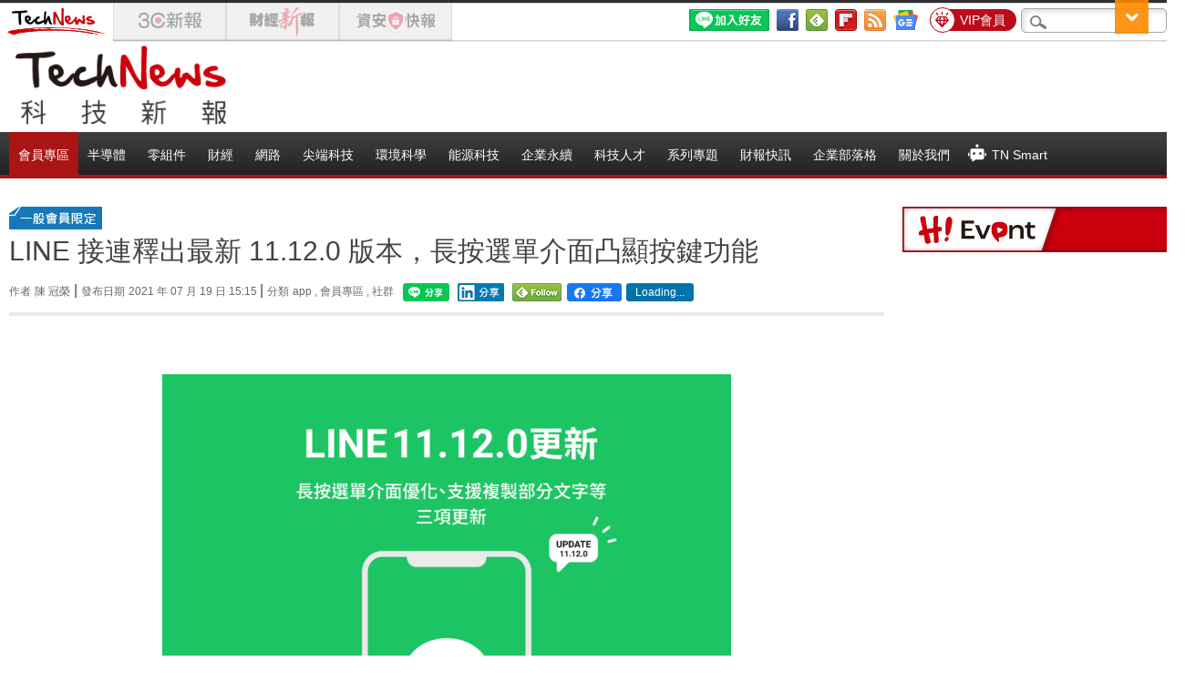

--- FILE ---
content_type: text/html; charset=UTF-8
request_url: https://technews.tw/2021/07/19/line-11-12-0-update/
body_size: 34435
content:
<!DOCTYPE html>
<!--[if IE 7]>
<html class="ie ie7" lang="zh-TW">
<![endif]-->
<!--[if IE 8]>
<html class="ie ie8" lang="zh-TW">
<![endif]-->
<!--[if !(IE 7) | !(IE 8)  ]><!-->
<html lang="zh-TW">
<!--<![endif]-->
<head>
    <meta charset="UTF-8"/>
    <title>LINE 接連釋出最新 11.12.0 版本，長按選單介面凸顯按鍵功能 | TechNews 科技新報</title>
        <meta name="viewport" content="width=device-width, initial-scale=1">
    <meta name="msvalidate.01" content="5DEC29CE8988D72A1C6791568D17E9F3" />
    <meta name="google-site-verification" content="Fb8JUo8FsCKBCR6sNHNW83sKPV3W1YRAbpmeWVK0OqA" />
    <meta name="tf" content="10.0.0.238" />
    <meta name="Title" content="LINE 接連釋出最新 11.12.0 版本，長按選單介面凸顯按鍵功能 | TechNews 科技新報" />
    <meta name="Description" content="在 LINE 11.11.0 版本釋出沒幾天，下一版 11.12.0 版本緊接著發表，針對長按聊天室產生的選單介面以及 LINE STORE、LINE Keep 3 項功能進行最佳化，且是 iOS、Android 雙版本同步推出。其中 iOS 版本已在上週 13 日上架 App Store，至於 A..." />
    <meta name="thumbnail" content="https://img.technews.tw/wp-content/uploads/2021/07/19150330/LINE-11.12.0-update-1.png" />

    <!-- OG Meta -->
    <meta property="og:locale" content="zh_TW"/>
    <meta property="og:site_name" content="TechNews 科技新報"/>
    <meta property="og:title" content="LINE 接連釋出最新 11.12.0 版本，長按選單介面凸顯按鍵功能"/>
    <meta property="og:url" content="https://technews.tw/2021/07/19/line-11-12-0-update/"/>
    <meta property="og:type" content="article"/>
    <meta property="og:description" content="在 LINE 11.11.0 版本釋出沒幾天，下一版 11.12.0 版本緊接著發表，針對長按聊天室產生的選單介面以及 LINE STORE、LINE Keep 3 項功能進行最佳化，且是 iOS、Android 雙版本同步推出。其中 iOS 版本已在上週 13 日上架 App Store，至於 A..."/>
    <meta property="og:image" content="https://img.technews.tw/wp-content/uploads/2021/07/19150330/LINE-11.12.0-update-1.png"/>

    <!--FB Author Start-->
    <meta property="fb:app_id" content="439518036097315"/>
    <meta property="fb:pages" content="436202956432960" />
    <meta property="article:author" content="https://www.facebook.com/technewsinside"/>
    <meta property="article:publisher" content="https://www.facebook.com/technewsinside"/>
    <!--FB Author END-->

    <!--Twitter Start -->
    <meta property="twitter:title" content="LINE 接連釋出最新 11.12.0 版本，長按選單介面凸顯按鍵功能"/>
    <meta property="twitter:description" content="在 LINE 11.11.0 版本釋出沒幾天，下一版 11.12.0 版本緊接著發表，針對長按聊天室產生的選單介面以及 LINE STORE、LINE Keep 3 項功能進行最佳化，且是 iOS、Android 雙版本同步推出。其中 iOS 版本已在上週 13 日上架 App Store，至於 A..."/>
    <meta property="twitter:image" content="https://img.technews.tw/wp-content/uploads/2021/07/19150330/LINE-11.12.0-update-1.png"/>
    <meta name="twitter:card" content="summary_large_image">
    <meta name="twitter:site" content="@technews_tw">
    <meta name="twitter:creator" content="@technews_tw">
    <!--Twitter End -->
<!--$currentDomain=cdn.technews.tw-->    <link rel="profile" href="http://gmpg.org/xfn/11"/>
    <link rel="pingback" href="https://technews.tw/xmlrpc.php"/>
    <link rel="shortcut icon" href="https://img.technews.tw/wp-content/themes/twentytwelve/images/favicon.ico"/>

    <link rel='dns-prefetch' href='//img.technews.tw' />
<link rel='dns-prefetch' href='//s.w.org' />
<link rel="alternate" type="application/rss+xml" title="訂閱 TechNews 科技新報 &raquo;" href="https://technews.tw/feed/" />
<link rel="alternate" type="application/rss+xml" title="訂閱 TechNews 科技新報 &raquo; 迴響" href="https://technews.tw/comments/feed/" />
		<script type="text/javascript">
			window._wpemojiSettings = {"baseUrl":"https:\/\/s.w.org\/images\/core\/emoji\/2.2.1\/72x72\/","ext":".png","svgUrl":"https:\/\/s.w.org\/images\/core\/emoji\/2.2.1\/svg\/","svgExt":".svg","source":{"concatemoji":"https:\/\/technews.tw\/wp-includes\/js\/wp-emoji-release.min.js?ver=4.7.2"}};
			!function(a,b,c){function d(a){var b,c,d,e,f=String.fromCharCode;if(!k||!k.fillText)return!1;switch(k.clearRect(0,0,j.width,j.height),k.textBaseline="top",k.font="600 32px Arial",a){case"flag":return k.fillText(f(55356,56826,55356,56819),0,0),!(j.toDataURL().length<3e3)&&(k.clearRect(0,0,j.width,j.height),k.fillText(f(55356,57331,65039,8205,55356,57096),0,0),b=j.toDataURL(),k.clearRect(0,0,j.width,j.height),k.fillText(f(55356,57331,55356,57096),0,0),c=j.toDataURL(),b!==c);case"emoji4":return k.fillText(f(55357,56425,55356,57341,8205,55357,56507),0,0),d=j.toDataURL(),k.clearRect(0,0,j.width,j.height),k.fillText(f(55357,56425,55356,57341,55357,56507),0,0),e=j.toDataURL(),d!==e}return!1}function e(a){var c=b.createElement("script");c.src=a,c.defer=c.type="text/javascript",b.getElementsByTagName("head")[0].appendChild(c)}var f,g,h,i,j=b.createElement("canvas"),k=j.getContext&&j.getContext("2d");for(i=Array("flag","emoji4"),c.supports={everything:!0,everythingExceptFlag:!0},h=0;h<i.length;h++)c.supports[i[h]]=d(i[h]),c.supports.everything=c.supports.everything&&c.supports[i[h]],"flag"!==i[h]&&(c.supports.everythingExceptFlag=c.supports.everythingExceptFlag&&c.supports[i[h]]);c.supports.everythingExceptFlag=c.supports.everythingExceptFlag&&!c.supports.flag,c.DOMReady=!1,c.readyCallback=function(){c.DOMReady=!0},c.supports.everything||(g=function(){c.readyCallback()},b.addEventListener?(b.addEventListener("DOMContentLoaded",g,!1),a.addEventListener("load",g,!1)):(a.attachEvent("onload",g),b.attachEvent("onreadystatechange",function(){"complete"===b.readyState&&c.readyCallback()})),f=c.source||{},f.concatemoji?e(f.concatemoji):f.wpemoji&&f.twemoji&&(e(f.twemoji),e(f.wpemoji)))}(window,document,window._wpemojiSettings);
		</script>
		<style type="text/css">
img.wp-smiley,
img.emoji {
	display: inline !important;
	border: none !important;
	box-shadow: none !important;
	height: 1em !important;
	width: 1em !important;
	margin: 0 .07em !important;
	vertical-align: -0.1em !important;
	background: none !important;
	padding: 0 !important;
}
</style>
<link rel='stylesheet' id='aba_frontEndCSS-css'  href='https://technews.tw/wp-content/plugins/ad-blocking-advisor/css/frontend.css?ver=4.7.2' type='text/css' media='all' />
<link rel='stylesheet' id='aba_frontEndCSS_custom-css'  href='https://technews.tw/wp-content/plugins/ad-blocking-advisor/css/frontend_custom.css?ver=4.7.2' type='text/css' media='all' />
<link rel='stylesheet' id='dashicons2-css'  href='https://img.technews.tw/wp-includes/css/dashicons.min.css?ver=4.5.2' type='text/css' media='all' />
<link rel='stylesheet' id='twentytwelve-fonts-css'  href='https://img.technews.tw/wp-content/themes/twentytwelve/font.css?family=Open+Sans:400italic,700italic,400,700&#038;subset=latin,latin-ext' type='text/css' media='all' />
<link rel='stylesheet' id='twentytwelve-style-css'  href='https://img.technews.tw/wp-content/themes/twentytwelve/style_54530c33.css?ver=202512120522' type='text/css' media='all' />
<!--[if lt IE 9]>
<link rel='stylesheet' id='twentytwelve-ie-css'  href='https://technews.tw/wp-content/themes/twentytwelve/css/ie.css?ver=20121010' type='text/css' media='all' />
<![endif]-->
<link rel='stylesheet' id='popular-widget-css'  href='https://technews.tw/wp-content/plugins/popular-widget/_css/pop-widget.css?ver=1.6.7.01' type='text/css' media='all' />
<script type='text/javascript' src='https://img.technews.tw/wp-includes/js/jquery/jquery.js?ver=1.12.4'></script>
<script type='text/javascript' src='https://img.technews.tw/wp-includes/js/jquery/jquery-migrate.min.js?ver=1.4.1'></script>
<script type='text/javascript' src='https://technews.tw/wp-content/plugins/ad-blocking-advisor/js/ad-blocking-advisor.js?ver=4.7.2'></script>
<script type='text/javascript' src='https://img.technews.tw/wp-content/themes/twentytwelve/js/themeCommon.js?ver=4.7.2'></script>
<script type='text/javascript' src='https://img.technews.tw/wp-content/themes/twentytwelve/js/lazy-iframe.js?ver=4.7.2'></script>
<link rel='https://api.w.org/' href='https://technews.tw/wp-json/' />
<link rel="EditURI" type="application/rsd+xml" title="RSD" href="https://technews.tw/xmlrpc.php?rsd" />
<link rel="wlwmanifest" type="application/wlwmanifest+xml" href="https://technews.tw/wp-includes/wlwmanifest.xml" /> 
<link rel='prev' title='代號「Checkmate」，俄羅斯新戰機外型在莫斯科航空展前曝光' href='https://technews.tw/2021/07/19/sukhoi-checkmate-leaks-before-the-maks-2021/' />
<link rel='next' title='通膨加深估值隱憂，20 法則：標普 500 水位近似達康泡沫' href='https://finance.technews.tw/2021/07/19/sp-500-water-level-is-similar-to-dakang-foam/' />
<meta name="generator" content="WordPress 4.7.2" />
<link rel='shortlink' href='https://technews.tw/?p=772040' />
<link rel="alternate" type="application/json+oembed" href="https://technews.tw/wp-json/oembed/1.0/embed?url=https%3A%2F%2Ftechnews.tw%2F2021%2F07%2F19%2Fline-11-12-0-update%2F" />
<link rel="alternate" type="text/xml+oembed" href="https://technews.tw/wp-json/oembed/1.0/embed?url=https%3A%2F%2Ftechnews.tw%2F2021%2F07%2F19%2Fline-11-12-0-update%2F&#038;format=xml" />
<link rel="canonical" href="https://technews.tw/2021/07/19/line-11-12-0-update/" />
<style type="text/css" id="custom-background-css">
body.custom-background { background-color: #ffffff; }
</style>
    <!--[if lt IE 9]>
<script src="https://img.technews.tw/wp-content/themes/twentytwelve/js/html5.js" type="text/javascript"></script>
<![endif]-->
    <script type='text/javascript'
            src="/wp-content/themes/twentytwelve/js/tn-cookies.js?ver=2512120522"></script>
    <!-- DFP 宣告 -->
    
        <script type='text/javascript'>
            var googletag = googletag || {};
            googletag.cmd = googletag.cmd || [];
            (function () {
                var gads = document.createElement('script');
                gads.async = true;
                gads.type = 'text/javascript';
                var useSSL = 'https:' == document.location.protocol;
                gads.src = (useSSL ? 'https:' : 'http:') +
                    '//www.googletagservices.com/tag/js/gpt.js';
                var node = document.getElementsByTagName('script')[0];
                node.parentNode.insertBefore(gads, node);
            })();
        </script>


        <!--版位獨立宣告-->
                <script async src="https://securepubads.g.doubleclick.net/tag/js/gpt.js"></script>
        <script type='text/javascript'>
            var userPer = parseInt(atob(getCookie('per')));

            googletag.cmd.push(function () {
                googletag.defineSlot('/95946079/TN_tw_pc_ALL_header01_970x90', [[728, 90], [970, 90]], 'div-gpt-ad-1703226469094-0').addService(googletag.pubads());
                googletag.defineSlot('/95946079/TN_tw_pc_ALL_siderbar01_300x600', [300, 600], 'div-gpt-ad-1703226491003-0').addService(googletag.pubads());
                googletag.defineSlot('/95946079/TN_tw_pc_ALL_siderbar02_300x250', [300, 250], 'div-gpt-ad-1703223337548-0').addService(googletag.pubads());
                googletag.defineSlot('/95946079/TN_tw_pc_ALL_popular01', [289, 101], 'div-gpt-ad-1436331033676-0').addService(googletag.pubads());
                googletag.defineSlot('/95946079/TN_tw_pc_ALL_popular02', [289, 101], 'div-gpt-ad-1463450973047-0').addService(googletag.pubads());
                googletag.defineSlot('/95946079/TN_tw_pc_ALL_popular03', [289, 101], 'div-gpt-ad-1642067868361-0').addService(googletag.pubads());
                googletag.defineSlot('/95946079/TN_TW_PC_ALL_PopularArticle04_289x101', [289, 101], 'div-gpt-ad-1760580421481-0').addService(googletag.pubads());
                googletag.defineSlot('/95946079/(ON)TN_TW_PC_DTL_Content01_970x250', [970, 250], 'div-gpt-ad-1703223425197-0').addService(googletag.pubads());
                googletag.defineSlot('/95946079/(TEST)TN_TW_PC_DTL_Test-Content01_970x250', [970, 250], 'div-gpt-ad-1706060235609-0').addService(googletag.pubads());

                // Article List 01~15
                if (!userPer || userPer < 60) {
                    googletag.defineSlot("/95946079/TN_TW_PC_ArticleList01", [930,250], "div-gpt-ad-1710121319688-0").addService(googletag.pubads());
googletag.defineSlot("/95946079/TN_TW_PC_ArticleList02", [930,250], "div-gpt-ad-1710121382528-0").addService(googletag.pubads());
googletag.defineSlot("/95946079/TN_TW_PC_ArticleList03", [930,250], "div-gpt-ad-1710121407579-0").addService(googletag.pubads());
googletag.defineSlot("/95946079/TN_TW_PC_ArticleList04", [930,250], "div-gpt-ad-1711678581315-0").addService(googletag.pubads());
googletag.defineSlot("/95946079/TN_TW_PC_ArticleList05", [930,250], "div-gpt-ad-1711678636286-0").addService(googletag.pubads());
googletag.defineSlot("/95946079/TN_TW_PC_ArticleList06", [930,250], "div-gpt-ad-1711678662930-0").addService(googletag.pubads());
googletag.defineSlot("/95946079/TN_TW_PC_ArticleList07", [930,250], "div-gpt-ad-1711678688713-0").addService(googletag.pubads());
googletag.defineSlot("/95946079/TN_TW_PC_ArticleList08", [930,250], "div-gpt-ad-1711678711280-0").addService(googletag.pubads());
googletag.defineSlot("/95946079/TN_TW_PC_ArticleList09", [930,250], "div-gpt-ad-1711678737102-0").addService(googletag.pubads());
googletag.defineSlot("/95946079/TN_TW_PC_ArticleList10", [930,250], "div-gpt-ad-1711678761933-0").addService(googletag.pubads());
googletag.defineSlot("/95946079/TN_TW_PC_ArticleList11", [930,250], "div-gpt-ad-1711678788628-0").addService(googletag.pubads());
googletag.defineSlot("/95946079/TN_TW_PC_ArticleList12", [930,250], "div-gpt-ad-1711678814003-0").addService(googletag.pubads());
googletag.defineSlot("/95946079/TN_TW_PC_ArticleList13", [930,250], "div-gpt-ad-1711678837871-0").addService(googletag.pubads());
googletag.defineSlot("/95946079/TN_TW_PC_ArticleList14", [930,250], "div-gpt-ad-1711678865791-0").addService(googletag.pubads());
googletag.defineSlot("/95946079/TN_TW_PC_ArticleList15", [930,250], "div-gpt-ad-1711678919041-0").addService(googletag.pubads());
                } else {
                    jQuery('.no-ad-env').hide();
                }
                googletag.pubads().enableSingleRequest();
                googletag.pubads().collapseEmptyDivs();
                googletag.enableServices();
            });
        </script>
        <!-- DFP 宣告 end-->

    <!-- Google GA4 -->
    <!-- Global site tag (gtag.js) - Google Analytics -->
    <script async src="https://www.googletagmanager.com/gtag/js?id=G-6Z0DEQZ51Y"></script>
    <script>
        window.dataLayer = window.dataLayer || [];

        function gtag() {
            dataLayer.push(arguments);
        }

        gtag('js', new Date());

        gtag('config', 'G-6Z0DEQZ51Y');
    </script>

    <!-- Google Tag Manager -->
<script>(function(w,d,s,l,i){w[l]=w[l]||[];w[l].push({'gtm.start':
            new Date().getTime(),event:'gtm.js'});var f=d.getElementsByTagName(s)[0],
        j=d.createElement(s),dl=l!='dataLayer'?'&l='+l:'';j.async=true;j.src=
        'https://www.googletagmanager.com/gtm.js?id='+i+dl;f.parentNode.insertBefore(j,f);
    })(window,document,'script','dataLayer','GTM-MQF8V49');</script>
<!-- End Google Tag Manager -->

    <script>
        function tnClickEvent(action, attr) {
            console.log('tnClickEvent', attr);
            gtag('event', action, attr);
        }
    </script>

    <!-- lightbox -->
    <link rel="stylesheet" href="https://img.technews.tw/wp-content/themes/twentytwelve/css/lightbox/magnific-popup.css">
    <script src="https://img.technews.tw/wp-content/themes/twentytwelve/js/lightbox/jquery.magnific-popup.min_9a87cec2.js?ver=2512120522"></script>
    <script src="https://img.technews.tw/wp-content/themes/twentytwelve/js/lightbox/light_box_effect_9a87cec2.js?ver=2512120522"></script>

    <!-- subscribe -->
    <link rel="stylesheet" type="text/css" href="https://img.technews.tw/wp-content/themes/twentytwelve/css/subscribe.css">
</head>
<body class="post-template-default single single-post postid-772040 single-format-standard custom-background custom-background-white custom-font-enabled">
<!-- Google Tag Manager (noscript) -->
<noscript><iframe src="https://www.googletagmanager.com/ns.html?id=GTM-MQF8V49"
                  height="0" width="0" style="display:none;visibility:hidden"></iframe></noscript>
<!-- End Google Tag Manager (noscript) -->
<div id="page" class="hfeed site">
    <header id="masthead" class="site-header" role="banner">
        <!--   最頂層    --->
        <div class="tipbar">
            <div class="tip">

                <!--Site Tag Start-->
                                <div class="site-tag">
                    <div id="tn-tag">
                        <a href="https://technews.tw/" target="_self">
                            <img src="https://img.technews.tw/wp-content/themes/twentytwelve/images/tag-space.gif" alt="TechNews科技新報"
                                 title="TechNews科技新報" width="124" height="44">
                        </a>
                    </div>
                    <div id="ele-tag-default">
                        <a href="https://ccc.technews.tw/" target="_self">
                            <img src="https://img.technews.tw/wp-content/themes/twentytwelve/images/tag-space.gif" alt="3C新報" title="3C新報"
                                 width="124" height="44">
                        </a>
                    </div>
                    <div id="finance-tag-default">
                        <a href="https://finance.technews.tw/">
                            <img src="https://img.technews.tw/wp-content/themes/twentytwelve/images/tag-space.gif" alt="財經新報" title="財經新報"
                                 width="124" height="44">
                        </a>
                    </div>
                    <div id="infosecu-tag-default">
                        <a href="https://infosecu.technews.tw/">
                            <img src="https://img.technews.tw/wp-content/themes/twentytwelve/images/tag-space.gif" alt="資安快報" title="資安快報"
                                 width="124" height="44">
                        </a>
                    </div>
                </div>
                <!--Site Tag END-->
                <!-- google search -->
                <div class="search"><label class="screen-reader-text" for="s">搜尋：</label>
                    <form action="https://technews.tw/google-search/">
                        <input type="text" value="" name="googlekeyword" id="googlekeyword"/>
                        <input type="submit" id="searchsubmit" value="搜尋"/>
                    </form>
                </div>
                <!-- google search END -->
                <span class="headerList">
			<script>
                var activity = false;
                var memberHost = 'https://member.technews.tw/';
                var domainHost = 'technews.tw';
                var refHost = 'https://technews.tw/';
                var vipPermission = 60;
                var tnUserCookieMinute = 10;
                var tnGuestCookieMinute = 30;

                jQuery(document).ready(function () {
                                        jQuery.when(tn_get_login_status())
                        .then(function (response, textStatus) {
                            tn_header_ad_display();
                        })
                        .fail(function (response, textStatus) {
                            tn_header_ad_display();
                        });
                    jQuery('.google-auto-placed').hide();
                });

                // 檢查登入狀態
                function tn_get_login_status() {
                    var tnUser = tn_get_user_cookie();
                    if (tnUser.is_guest == 1) {
                        return {};
                    }

                    return jQuery.ajax({
                        method: 'GET',
                        url: memberHost + 'api/user/loginStatus',
                        dataType: 'json',
                        xhrFields: {
                            withCredentials: true
                        },
                        data: {
                            referer: window.location.href
                        },
                        success: function (response) {
                            console.log('loginStatus:', response.message);

                            if (response.login_status == 0) {
                                tn_set_guest_cookie(tnGuestCookieMinute, domainHost);

                                // 裝置已達上限
                                if (response.error == 2) {
                                    jQuery('#tnAlertModal').addClass('show');
                                }
                            } else {
                                tn_set_user_cookie(
                                    response.username,
                                    response.permission,
                                    response.uuid,
                                    tnUserCookieMinute, domainHost
                                );
                            }
                        },
                        error: function (response, textStatus, jqXHR) {
                            console.log('loginStatus:', 'member site connect fail');
                            console.error(response);
                        }
                    });
                }

                // 使用cookie判斷版位顯示/隱藏
                function tn_header_ad_display() {
                    var tnUser = tn_get_user_cookie();

                    if (tnUser.is_login == 1) {
                        console.log(tnUser.username);
                        jQuery('#login_area').hide()
                        jQuery('#user_area').show()
                        if (tnUser.permission >= vipPermission) {
                            console.log('no ad')
                            jQuery('.AD_wrapper').remove();
                            jQuery('.ad-blocking-advisor-wrapper').remove()
                            jQuery('#activity-tab2').hide()
                            jQuery('#tab-2').hide()
                            if (activity == false) {
                                jQuery('#activity-tab2').removeClass('current')
                                jQuery('#tab-2').removeClass('current')
                                jQuery('#activity-tab1').addClass('current')
                                jQuery('#tab-1').addClass('current')
                                activity = true;
                            }
                        } else {
                            jQuery('.no-ad-env').show()
                            jQuery('#nav-menu-premium').show()
                        }
                    } else {
                        jQuery('#login_area').show()
                        jQuery('#user_area').hide()
                        jQuery('.no-ad-env').show()
                        jQuery('#nav-menu-premium').show()
                    }
                }
			</script>

			<div id="login_area" style="display:none">
			  <a href="https://member.technews.tw/login?redirect=https://technews.tw/2021/07/19/line-11-12-0-update/" target="_blank" class="lang memberBtn memberBtn_login" style="">登入</a>
			  <a href="https://member.technews.tw/register" target="_blank" class="lang memberBtn" style="">註冊</a>
			</div>
			<div id="user_area" style="display:none">
				<a href="https://member.technews.tw/logoutFrontend" class="lang memberBtn memberBtn_login">登出</a>
				<script>
                    var domainHost = 'technews.tw';
                    var checkHost = 'https://technews.tw';

                    jQuery(document).ready(function () {
                        const queryString = window.location.search;
                        console.log(queryString);
                        const urlParams = new URLSearchParams(queryString);
                        const logout = urlParams.get('logout');
                        console.log(logout);
                        if (logout !== null && logout !== '') {
                            deleteCookie('logss', '', 1, domainHost);
                            deleteCookie('per', '', 1, domainHost);
                            deleteCookie('urn', '', 1, domainHost);
                            location.replace(checkHost);
                        }
                    });
				</script>
				<a href="https://member.technews.tw/home" target="_blank" class="lang memberBtn " style="" id="username">
					<svg version="1.1" id="Layer_1" xmlns="http://www.w3.org/2000/svg"
                         xmlns:xlink="http://www.w3.org/1999/xlink" x="0px" y="0px"
                         viewBox="0 0 258.8 258.8" style="enable-background:new 0 0 258.8 258.8; width: 15px"
                         xml:space="preserve">
						<style type="text/css">
							.st0 {
                                fill: #666666;
                            }

                            a.lang.memberBtn:hover .st0 {
                                fill: #FF1BA1
                            }
						</style>
						<g>
							<circle class="st0" cx="129.4" cy="60" r="60"/>
							<path class="st0"
                                  d="M129.4,150c-60.1,0-108.8,48.7-108.8,108.8h217.5C238.1,198.7,189.4,150,129.4,150z"/>
						</g>
					</svg>
				</a>
			</div>
        </span>


                <div class="premium-tag">
                    <a href="https://member.technews.tw/premium" class="premium-tag-wrapper">
                        <span class="premium-tag-img"><img src="https://img.technews.tw/wp-content/themes/twentytwelve/images/icon_premium-tag.png" alt=""></span>
                        <span class="premium-tag-text">VIP會員</span>
                    </a>
                </div>

                <!-- 增加Google News -->
                <a href="https://news.google.com/publications/CAAqBwgKMJfS3gow8arWAQ" target="_blank">
                    <img class="social icon_googlenews"
                         src="https://img.technews.tw/wp-content/themes/twentytwelve/images/GoogleNews_icon_top-bar_24x24.png" title="Google News"
                         alt="Google News">
                </a>

                                <a href="https://technews.tw/tn-rss/">
                    <img class="social" src="https://img.technews.tw/wp-content/themes/twentytwelve/images/btn_color_rss_24x24.gif" title="訂閱RSS！" alt="訂閱RSS！"/>
                </a>
                <!-- 增加Flipboard - 20200611 -->
                <a href="https://flipboard.com/section/technews-n5hj2ra1u8guf9im" target="blank">
                    <img src="https://img.technews.tw/wp-content/themes/twentytwelve/images/flipboard_icon_top-bar_24x24.png" alt="follow" width="24" height="24"
                         style="" class="social" title="在Flipboard follow我們！" alt="在Flipboard follow我們！">
                </a>
                <!-- 增加FeedlyRSS - date:2019-3-7 Nickhuang -->
                <a href='https://feedly.com/i/subscription/feed%2Fhttp%3A%2F%2Ftechnews.tw%2Ftn-rss' target='blank'>
                    <img src="https://img.technews.tw/wp-content/themes/twentytwelve/images/feedly-follow-square-volume_2x.png" alt="follow" width="24" height="24"
                         style="" class="button-selectable social" title="在Feedly follow我們！"
                         alt="在Feedly follow我們！">
                </a>
                <!-- 增加Telegram頻道 - 20200611 -->
                <a href='https://t.me/technews_tw' target='blank' class="d-hidden">
                    <img src="https://img.technews.tw/wp-content/themes/twentytwelve/images/telegram_icon_top-bar_24x24.png" alt="follow" width="24" height="24"
                         style="" class="social" title="加入Telegram頻道follow我們!" alt="加入Telegram頻道follow我們!">
                </a>


                <!--FB Button Start-->
                <!--Add CDN LBS HTTP_HOST - date:20161025 Nick-->
                <div class="topbar-plugin">
                    <!-- <div class="fb-plugin">
                        <div class="fb-like" data-href="https://www.facebook.com/technewsinside" data-layout="standard" data-action="like" data-show-faces="false"
                             data-share="false" data-width="350"></div>
                    </div> -->
                    <div class="fb-plugin-info">
                        <!-- 增加FB粉絲團icon - 20200611 -->
                        <a href="https://www.facebook.com/technewsinside" target="blank"><img src="https://img.technews.tw/wp-content/themes/twentytwelve/images/fb_icon_top-bar_24x24.png" alt="follow" width="24" height="24"
                                                                  style="" class="social"
                                                                  title="加入Facebook粉絲團追蹤我們！"
                                                                  alt="加入Facebook粉絲團追蹤我們！"></a>

                        <!-- <a href="https://www.facebook.com/technewsinside" target="_blank" class="fb-plugin-words">追蹤我們</a> -->
                    </div>
                </div>
                <!--FB Button END-->

                <!-- 增加 加入 LINE 好友 - 20230411 -->
                <a href="https://lin.ee/bpeAu6Y">
                    <img src="https://img.technews.tw/wp-content/themes/twentytwelve/images/line_icon.png" alt="加入好友" border="0"
                         class="social">
                </a>


            </div>
        </div>

        <!--- Logo   --->
        <hgroup>
            <div class="logobar">
                                                    <a href="/" title="TechNews科技新報" rel="home">
                        <img src="https://img.technews.tw/wp-content/themes/twentytwelve/images/logo.gif" alt="TechNews科技新報"
                             title="TechNews科技新報" width="250" height="96">
                    </a>
                
                <div id="ADTOP">        <div id="header-widget-area" class="grid col-940">
        <div class="no-ad-env" style="display:none">
                        
                                    
                <div id="text-22" class="widget widget_text">			<div class="textwidget"><!-- 領導版位-->
<!-- /95946079/TN_tw_pc_ALL_header01_970x90 -->
<div id='div-gpt-ad-1703226469094-0' style='min-width: 728px; min-height: 90px;'>
  <script>
    googletag.cmd.push(function() { googletag.display('div-gpt-ad-1703226469094-0'); });
  </script>
</div></div>
		</div>                
                                
                    </div>
    </div><!-- end of #test-widget -->
</div>
            </div>
        </hgroup>
        <nav id="site-navigation" class="main-navigation" role="navigation">
            <div class="logobar">
                <h3 class="menu-toggle">Menu</h3>
                <a class="assistive-text" href="#content" title="Skip to content">Skip to content</a>

                <div class="nav-menu-flex">
                    <div class="nav-menu-premium-wrapper" id="nav-menu-premium">
                        <ul class="nav-menu">
                            <li class="menu-item menu-item-type-taxonomy menu-item-object-category menu-item-has-children nav-menu-premium">
                                <a href="https://member.technews.tw/premium">
                                    <!-- <span class="icon">+</span> -->
                                    會員專區</a>
                                <ul class="sub-menu">
                                    <li class="menu-item menu-item-type-taxonomy menu-item-object-category">
                                        <a href="https://member.technews.tw/premium">訂閱專區</a>
                                    </li>
                                    <li class="menu-item menu-item-type-taxonomy menu-item-object-category">
                                        <a href="/category/member-news/technical-analysis/">技術分析</a>
                                    </li>
                                    <li class="menu-item menu-item-type-taxonomy menu-item-object-category">
                                        <a href="/category/member-news/news-analysis/">焦點新聞評析</a>
                                    </li>
                                    <li class="menu-item menu-item-type-taxonomy menu-item-object-category">
                                        <a href="/author/tri/">拓墣觀點</a>
                                    </li>
                                    <li class="menu-item menu-item-type-taxonomy menu-item-object-category">
                                        <a href="https://member.technews.tw/premium/technews-smart">TechNews Smart AI</a>
                                    </li>
                                    <li class="menu-item menu-item-type-taxonomy menu-item-object-category">
                                        <a href="/event-portal/">活動專區</a>
                                    </li>
                                    <li class="menu-item menu-item-type-taxonomy menu-item-object-category">
                                        <a href="https://member.technews.tw/service-QA">常見問題</a>
                                    </li>
                                </ul>
                            </li>
                        </ul>
                    </div>

                    <div class="menu-%e7%a7%91%e6%8a%80%e6%96%b0%e5%a0%b1%e4%b8%bb%e9%81%b8%e5%96%ae-container"><ul id="menu-%e7%a7%91%e6%8a%80%e6%96%b0%e5%a0%b1%e4%b8%bb%e9%81%b8%e5%96%ae" class="nav-menu"><li id="menu-item-937943" class="menu-item menu-item-type-taxonomy menu-item-object-category menu-item-has-children menu-item-937943"><a href="https://technews.tw/category/semiconductor/">半導體</a>
<ul class="sub-menu">
	<li id="menu-item-937946" class="menu-item menu-item-type-taxonomy menu-item-object-category menu-item-937946"><a href="https://technews.tw/category/semiconductor/%e6%99%b6%e5%9c%93/">晶圓</a></li>
	<li id="menu-item-25536" class="menu-item menu-item-type-taxonomy menu-item-object-category menu-item-25536"><a href="https://technews.tw/category/semiconductor/chip/">晶片</a></li>
	<li id="menu-item-937956" class="menu-item menu-item-type-taxonomy menu-item-object-category menu-item-937956"><a href="https://technews.tw/category/semiconductor/ic-%e8%a8%ad%e8%a8%88/">IC 設計</a></li>
	<li id="menu-item-937945" class="menu-item menu-item-type-taxonomy menu-item-object-category menu-item-937945"><a href="https://technews.tw/category/semiconductor/%e5%b0%81%e8%a3%9d%e6%b8%ac%e8%a9%a6/">封裝測試</a></li>
	<li id="menu-item-937957" class="menu-item menu-item-type-taxonomy menu-item-object-category menu-item-937957"><a href="https://technews.tw/category/semiconductor/chip/cpu/">處理器</a></li>
	<li id="menu-item-937958" class="menu-item menu-item-type-taxonomy menu-item-object-category menu-item-937958"><a href="https://technews.tw/category/semiconductor/chip/gpu/">GPU</a></li>
	<li id="menu-item-937955" class="menu-item menu-item-type-taxonomy menu-item-object-category menu-item-937955"><a href="https://technews.tw/category/semiconductor/chip/memory/">記憶體</a></li>
</ul>
</li>
<li id="menu-item-25534" class="menu-item menu-item-type-taxonomy menu-item-object-category menu-item-has-children menu-item-25534"><a href="https://technews.tw/category/component/">零組件</a>
<ul class="sub-menu">
	<li id="menu-item-25535" class="menu-item menu-item-type-taxonomy menu-item-object-category menu-item-25535"><a href="https://technews.tw/category/component/%e5%85%89%e9%9b%bb%e7%a7%91%e6%8a%80/">光電科技</a></li>
	<li id="menu-item-15284" class="menu-item menu-item-type-taxonomy menu-item-object-category menu-item-15284"><a href="https://technews.tw/category/component/display-c/">面板</a></li>
	<li id="menu-item-15285" class="menu-item menu-item-type-taxonomy menu-item-object-category menu-item-15285"><a href="https://technews.tw/category/component/dian-chi/">電池</a></li>
	<li id="menu-item-411462" class="menu-item menu-item-type-taxonomy menu-item-object-category menu-item-411462"><a href="https://technews.tw/category/ccc/accessory/">3C周邊</a></li>
</ul>
</li>
<li id="menu-item-411466" class="menu-item menu-item-type-taxonomy menu-item-object-category menu-item-has-children menu-item-411466"><a href="https://finance.technews.tw">財經</a>
<ul class="sub-menu">
	<li id="menu-item-411468" class="menu-item menu-item-type-taxonomy menu-item-object-category menu-item-411468"><a href="https://technews.tw/category/finance/financial_statement/">財報</a></li>
	<li id="menu-item-937948" class="menu-item menu-item-type-taxonomy menu-item-object-category menu-item-937948"><a href="https://technews.tw/category/finance/%e8%ad%89%e5%88%b8/">證券</a></li>
	<li id="menu-item-1209529" class="menu-item menu-item-type-taxonomy menu-item-object-category menu-item-1209529"><a href="https://technews.tw/category/finance/realestate/">房地產</a></li>
	<li id="menu-item-411489" class="menu-item menu-item-type-taxonomy menu-item-object-category menu-item-411489"><a href="https://technews.tw/category/fintech/">Fintech</a></li>
	<li id="menu-item-1018824" class="menu-item menu-item-type-taxonomy menu-item-object-category menu-item-1018824"><a href="https://technews.tw/category/fintech/cryptocurrency/">加密貨幣</a></li>
	<li id="menu-item-937951" class="menu-item menu-item-type-taxonomy menu-item-object-category menu-item-937951"><a href="https://technews.tw/category/finance/%e9%87%91%e8%9e%8d%e6%94%bf%e7%ad%96/">金融政策</a></li>
	<li id="menu-item-411467" class="menu-item menu-item-type-taxonomy menu-item-object-category menu-item-411467"><a href="https://technews.tw/category/%e5%9c%8b%e9%9a%9b%e8%b2%bf%e6%98%93/">國際貿易</a></li>
	<li id="menu-item-937952" class="menu-item menu-item-type-taxonomy menu-item-object-category menu-item-937952"><a href="https://technews.tw/category/%e5%9c%8b%e9%9a%9b%e8%b2%bf%e6%98%93/%e5%9c%8b%e9%9a%9b%e9%87%91%e8%9e%8d/">國際金融</a></li>
	<li id="menu-item-411490" class="menu-item menu-item-type-taxonomy menu-item-object-category menu-item-411490"><a href="https://technews.tw/category/payment/">支付方案</a></li>
</ul>
</li>
<li id="menu-item-15215" class="menu-item menu-item-type-taxonomy menu-item-object-category current-post-ancestor menu-item-has-children menu-item-15215"><a href="https://technews.tw/category/internet/">網路</a>
<ul class="sub-menu">
	<li id="menu-item-411463" class="menu-item menu-item-type-taxonomy menu-item-object-category menu-item-411463"><a href="https://technews.tw/category/amazon/">Amazon</a></li>
	<li id="menu-item-411464" class="menu-item menu-item-type-taxonomy menu-item-object-category menu-item-411464"><a href="https://technews.tw/category/fb/">Facebook</a></li>
	<li id="menu-item-25530" class="menu-item menu-item-type-taxonomy menu-item-object-category menu-item-25530"><a href="https://technews.tw/category/google/">Google</a></li>
	<li id="menu-item-209581" class="menu-item menu-item-type-taxonomy menu-item-object-category menu-item-209581"><a href="https://infosecu.technews.tw">資訊安全</a></li>
	<li id="menu-item-15286" class="menu-item menu-item-type-taxonomy menu-item-object-category menu-item-15286"><a href="https://technews.tw/category/internet/%e9%96%8b%e6%94%be%e8%b3%87%e6%96%99/">開放資料</a></li>
	<li id="menu-item-25531" class="menu-item menu-item-type-taxonomy menu-item-object-category menu-item-25531"><a href="https://technews.tw/category/internet-of-things-internet/">物聯網</a></li>
	<li id="menu-item-25532" class="menu-item menu-item-type-taxonomy menu-item-object-category menu-item-25532"><a href="https://technews.tw/category/internet/%e9%9b%bb%e5%ad%90%e5%95%86%e5%8b%99/">電子商務</a></li>
	<li id="menu-item-15218" class="menu-item menu-item-type-taxonomy menu-item-object-category menu-item-15218"><a href="https://technews.tw/category/entertainment/">電子娛樂</a></li>
	<li id="menu-item-25533" class="menu-item menu-item-type-taxonomy menu-item-object-category menu-item-25533"><a href="https://technews.tw/category/internet/%e9%9b%b2%e7%ab%af/">雲端</a></li>
</ul>
</li>
<li id="menu-item-15291" class="menu-item menu-item-type-taxonomy menu-item-object-category menu-item-has-children menu-item-15291"><a href="https://technews.tw/category/cutting-edge/">尖端科技</a>
<ul class="sub-menu">
	<li id="menu-item-293742" class="menu-item menu-item-type-taxonomy menu-item-object-category menu-item-293742"><a href="https://technews.tw/category/ai/">AI 人工智慧</a></li>
	<li id="menu-item-25538" class="menu-item menu-item-type-taxonomy menu-item-object-category menu-item-25538"><a href="https://technews.tw/category/cutting-edge/%e5%a5%88%e7%b1%b3/">奈米</a></li>
	<li id="menu-item-1018825" class="menu-item menu-item-type-taxonomy menu-item-object-category menu-item-1018825"><a href="https://technews.tw/category/cutting-edge/leos/">低軌衛星</a></li>
	<li id="menu-item-25539" class="menu-item menu-item-type-taxonomy menu-item-object-category menu-item-25539"><a href="https://technews.tw/category/transport/car-tech/">汽車科技</a></li>
	<li id="menu-item-15293" class="menu-item menu-item-type-taxonomy menu-item-object-category menu-item-15293"><a href="https://technews.tw/category/cutting-edge/%e8%88%aa%e5%a4%aa%e7%a7%91%e6%8a%80/">航太科技</a></li>
	<li id="menu-item-15289" class="menu-item menu-item-type-taxonomy menu-item-object-category menu-item-15289"><a href="https://technews.tw/category/cutting-edge/%e6%a9%9f%e5%99%a8%e4%ba%ba/">機器人</a></li>
	<li id="menu-item-1019249" class="menu-item menu-item-type-taxonomy menu-item-object-category menu-item-1019249"><a href="https://technews.tw/category/%e8%bb%8d%e4%ba%8b%e7%a7%91%e6%8a%80/">軍事科技</a></li>
	<li id="menu-item-937961" class="menu-item menu-item-type-taxonomy menu-item-object-category menu-item-937961"><a href="https://technews.tw/category/cutting-edge/%e6%9d%90%e6%96%99/">材料</a></li>
	<li id="menu-item-937962" class="menu-item menu-item-type-taxonomy menu-item-object-category menu-item-937962"><a href="https://technews.tw/category/cutting-edge/drone/">無人機</a></li>
</ul>
</li>
<li id="menu-item-15294" class="menu-item menu-item-type-taxonomy menu-item-object-category menu-item-has-children menu-item-15294"><a href="https://technews.tw/category/natural-science/%e7%92%b0%e5%a2%83%e7%a7%91%e5%ad%b8/">環境科學</a>
<ul class="sub-menu">
	<li id="menu-item-15298" class="menu-item menu-item-type-taxonomy menu-item-object-category menu-item-15298"><a href="https://technews.tw/category/biotech/%e9%86%ab%e7%99%82/">醫療科技</a></li>
	<li id="menu-item-26693" class="menu-item menu-item-type-custom menu-item-object-custom menu-item-26693"><a href="//technews.tw/category/biotech/">生物科技</a></li>
	<li id="menu-item-937973" class="menu-item menu-item-type-taxonomy menu-item-object-category menu-item-937973"><a href="https://technews.tw/category/tech-life/">科技生活</a></li>
	<li id="menu-item-937972" class="menu-item menu-item-type-taxonomy menu-item-object-category menu-item-937972"><a href="https://technews.tw/category/%e7%a7%91%e6%8a%80%e6%95%99%e8%82%b2/">科技教育</a></li>
</ul>
</li>
<li id="menu-item-123143" class="menu-item menu-item-type-taxonomy menu-item-object-category menu-item-has-children menu-item-123143"><a href="https://technews.tw/category/%e8%83%bd%e6%ba%90%e7%a7%91%e6%8a%80/">能源科技</a>
<ul class="sub-menu">
	<li id="menu-item-123146" class="menu-item menu-item-type-taxonomy menu-item-object-category menu-item-123146"><a href="https://technews.tw/category/%e8%83%bd%e6%ba%90%e7%a7%91%e6%8a%80/solar-energy/">太陽能</a></li>
	<li id="menu-item-123145" class="menu-item menu-item-type-taxonomy menu-item-object-category menu-item-123145"><a href="https://technews.tw/category/%e8%83%bd%e6%ba%90%e7%a7%91%e6%8a%80/wind-power/">風力</a></li>
	<li id="menu-item-123147" class="menu-item menu-item-type-taxonomy menu-item-object-category menu-item-123147"><a href="https://technews.tw/category/%e8%83%bd%e6%ba%90%e7%a7%91%e6%8a%80/nuclear/">核能</a></li>
	<li id="menu-item-123144" class="menu-item menu-item-type-taxonomy menu-item-object-category menu-item-123144"><a href="https://technews.tw/category/%e8%83%bd%e6%ba%90%e7%a7%91%e6%8a%80/%e9%9b%bb%e5%8a%9b%e5%84%b2%e5%ad%98/">電力儲存</a></li>
</ul>
</li>
<li id="menu-item-1046222" class="menu-item menu-item-type-post_type menu-item-object-page menu-item-1046222"><a href="https://technews.tw/all-esg-related-issues/">企業永續</a></li>
<li id="menu-item-1052575" class="menu-item menu-item-type-post_type menu-item-object-page menu-item-1052575"><a href="https://technews.tw/the-challenge-between-talent-and-enterprise/">科技人才</a></li>
<li id="menu-item-641774" class="menu-item menu-item-type-post_type menu-item-object-page menu-item-has-children menu-item-641774"><a href="https://technews.tw/topics/">系列專題</a>
<ul class="sub-menu">
	<li id="menu-item-1442746" class="menu-item menu-item-type-post_type menu-item-object-page menu-item-1442746"><a href="https://technews.tw/advanced-packaging-2025/">AI 晶片封裝技術革命</a></li>
	<li id="menu-item-1442755" class="menu-item menu-item-type-post_type menu-item-object-page menu-item-1442755"><a href="https://technews.tw/chip-hidden-champion/">晶片戰場的隱形冠軍：先進封裝需求背後，一場決定全球 AI 命脈的設備軍備競賽</a></li>
	<li id="menu-item-1428540" class="menu-item menu-item-type-post_type menu-item-object-page menu-item-1428540"><a href="https://technews.tw/high-tech-talents/">科技島的人才焦慮：高科技的引擎缺了誰？</a></li>
	<li id="menu-item-1428541" class="menu-item menu-item-type-post_type menu-item-object-page menu-item-1428541"><a href="https://technews.tw/robot-business/">中美搶占 AI 與機器人主導權，誰在重塑你我的工作未來？</a></li>
	<li id="menu-item-1428542" class="menu-item menu-item-type-post_type menu-item-object-page menu-item-1428542"><a href="https://technews.tw/technological-preparedness/">科技戰備，打造台灣新世代防衛工業鏈</a></li>
	<li id="menu-item-1398410" class="menu-item menu-item-type-post_type menu-item-object-page menu-item-1398410"><a href="https://technews.tw/ai-server-supply-chain/">推理 AI 時代來襲，誰掌握了下一輪伺服器供應鏈主導權</a></li>
	<li id="menu-item-1428544" class="menu-item menu-item-type-post_type menu-item-object-page menu-item-1428544"><a href="https://technews.tw/the-power-of-women-in-the-technological-wave/">科技浪潮中的「她」力量</a></li>
	<li id="menu-item-1398411" class="menu-item menu-item-type-post_type menu-item-object-page menu-item-1398411"><a href="https://technews.tw/two-worlds-of-semiconductors/">半導體兩個世界：美中對抗如何改寫科技格局？</a></li>
</ul>
</li>
<li id="menu-item-469827" class="menu-item menu-item-type-taxonomy menu-item-object-category menu-item-469827"><a href="https://technews.tw/category/finance/finance-report/">財報快訊</a></li>
<li id="menu-item-228327" class="menu-item menu-item-type-post_type menu-item-object-page menu-item-has-children menu-item-228327"><a href="https://technews.tw/enterprise-portal/">企業部落格</a>
<ul class="sub-menu">
	<li id="menu-item-25547" class="menu-item menu-item-type-taxonomy menu-item-object-category menu-item-25547"><a href="https://technews.tw/category/business/">市場動態</a></li>
</ul>
</li>
<li id="menu-item-25551" class="menu-item menu-item-type-post_type menu-item-object-page menu-item-has-children menu-item-25551"><a href="https://technews.tw/aboutus/">關於我們</a>
<ul class="sub-menu">
	<li id="menu-item-452766" class="menu-item menu-item-type-post_type menu-item-object-page menu-item-452766"><a href="https://technews.tw/content-exchange/">內容合作單位</a></li>
	<li id="menu-item-84210" class="menu-item menu-item-type-post_type menu-item-object-page menu-item-84210"><a href="https://technews.tw/staff/">菁英人才招募中</a></li>
	<li id="menu-item-25553" class="menu-item menu-item-type-post_type menu-item-object-page menu-item-25553"><a href="https://technews.tw/contact/">廣告合作</a></li>
</ul>
</li>
</ul></div>

                    <div class="nav-menu-premium-wrapper" id="nav-menu-tnsmart">
                        <li class="menu-item menu-item-type-taxonomy menu-item-object-category menu-item-has-children nav-menu-premium">
                            <a href="https://member.technews.tw/premium/technews-smart">
                                <img src="https://img.technews.tw/wp-content/themes/twentytwelve/images/icon-tnsmart.svg" alt="icon_go_mobile"
                                     class="icon-tnsmart">
                                TN Smart
                            </a>
                        </li>
                    </div>

                </div>

                <!--</nav>--><!-- #site-navigation -->

                            </div>
        </nav>
    </header><!-- #masthead -->
</div>

<!--<script type="text/javascript" src="https://img.technews.tw/edm/sessionExpiration.js"></script>-->

<!-- twentytwelve/header -->
<div id="main" class="wrapper">	<div class="logobar">
	<div id="primary" class="site-content">
		<div id="content" role="main">

			
						 
	<article id="post-772040" class="post-772040 post type-post status-publish format-standard has-post-thumbnail hentry category-app category-member-news category-social tag-line tag-line-keep tag-line-store">

        <link rel="stylesheet" href="https://img.technews.tw/wp-content/themes/twentytwelve/css/swiper/swiper-bundle.min.css">
    
        			<div class="art-tag"><img src="https://img.technews.tw/wp-content/themes/twentytwelve/images/memberTag_freeMember.png" width="auto" height="25"/></div>
        
    	<div class="content">
			            <header class="entry-header">
                <table>
                    <tr>
                        <td class="maintitle">
                            <h1 class="entry-title">LINE 接連釋出最新 11.12.0 版本，長按選單介面凸顯按鍵功能</h1>
                        </td>
                    </tr>
					<tr>
                        <td style="padding:7px 0;position:relative;">
                            <span class="head" style="margin-left:10px;">作者</span>
							<span class="body"><a href="https://technews.tw/author/brianice/" title="由 陳 冠榮 發表" rel="author">陳 冠榮</a></span> | 
                            <span class="head">發布日期</span>
                    			<span class="body">2021 年 07 月 19 日 15:15 </span> | 
                                
                        <span class="head">分類</span>

								<span class="body">
																																							<a title="更多app分類文章" href="https://technews.tw/category/software-and-system/app/">app</a>
																														, 										<a title="更多會員專區分類文章" href="https://technews.tw/category/member-news/">會員專區</a>
																														, 										<a title="更多社群分類文章" href="https://technews.tw/category/internet/social/">社群</a>
																											</span>
																<span class="body" id="edlink" style="display:none"> | <a href="/wp-admin/post.php?action=edit&post=772040">edit</a></span>
								
                                                                <!-- Line Share - 20190308 Ruby -->
                                <span class="inside-line">
                                    <a href="https://social-plugins.line.me/lineit/share?url=https%3A%2F%2Ftechnews.tw%2F2021%2F07%2F19%2Fline-11-12-0-update%2F" target="_blank">
                                        <img src="https://img.technews.tw/wp-content/themes/twentytwelve/images/line-share-btn.png" height="20" title="line share" alt="line share"/>
                                    </a>
                                </span>

                                <!-- Linkedin Share Button 20230818 -->
                                <span class="inside-telegram">
                                    <a href="https://www.linkedin.com/sharing/share-offsite/?url=https%3A%2F%2Ftechnews.tw%2F2021%2F07%2F19%2Fline-11-12-0-update%2F" target="_blank">
                                        <img src="https://img.technews.tw/wp-content/themes/twentytwelve/images/linkedin-share-btn.png" height="20" title="Linkedin share" alt="Linkedin share"/>
                                    </a>
                                </span>

                                <!-- feedly date:2019-3-7 Nick-->
                                <span class="inside-feedly">
                                        <a href='https://feedly.com/i/subscription/feed%2Fhttp%3A%2F%2Ftechnews.tw%2Ftn-rss'  target='blank'><img id='feedlyFollow' src='https://img.technews.tw/wp-content/themes/twentytwelve/images/feedly-follow-btn.png' alt='follow us in feedly' width='54' height='20'></a>
                                </span>

                                <span class="inside-facebook">
                                    <a href="https://www.facebook.com/sharer/sharer.php?u=https%3A%2F%2Ftechnews.tw%2F2021%2F07%2F19%2Fline-11-12-0-update%2F" target="_blank">
                                        <img src="https://img.technews.tw/wp-content/themes/twentytwelve/images/facebook-share-btn.png" height="20" title="line share" alt="line share"/>
                                    </a>
                                </span>
                                <!-- FB (like)-->
                                <span class="inside-facebook-like">
                                    <!-- facebook like hidden -->                                </span>
								<span class="inside-facebook-like">
                                    <div class="translate-container">
                                        <a id="translate-btn">
                                            Loading...
                                        </a>
                                        <div id="loading-spinner" style="display: none;">
                                            <div class="progress-bar">
                                                <div class="spinner"></div>
                                                <div class="analysis">Now Translating<span class="ellipsis">.</span><span class="ellipsis">.</span><span class="ellipsis">.</span></div>
                                            </div>
                                        </div>
                                    </div>
                                </span>
						</td>
                    </tr>
                    <tr>
                    	<td align="center" style="width:100%; text-align:center;"><!--<span id="MYAD_5"></span>-->
						</td>
                    </tr>
                </table>                
			</header><!-- .entry-header -->
		
			<div><img src="https://img.technews.tw/wp-content/themes/twentytwelve/images/title_bar.gif" width="650px" height="4" style="width:100%;"></div>
                        <div class="entry-content">
			
			            
			
			<!-- Share Buttons -->
			<ul class="socialcount" >
			<!-- FB (recommend)-->
			
            <li class="insidefbcomm">
			<a href="javascript:url_open_center('https://www.facebook.com/sharer/sharer.php?u=https://technews.tw/2021/07/19/line-11-12-0-update/')">
            <img src="https://img.technews.tw/wp-content/themes/twentytwelve/images/FB-share-btn.png"></a>
            </li>
            <!-- Google (recommend)-->
            <li class="insidegooglecomm">
			<a data-callback="gplusoneCallBack" href="https://plus.google.com/share?url=https://technews.tw/2021/07/19/line-11-12-0-update/')" onclick="javascript:window.open(this.href,'', 'menubar=no,toolbar=no,resizable=yes,scrollbars=yes,height=600,width=600');return false;" >
            <img src="https://img.technews.tw/wp-content/themes/twentytwelve/images/Google-share-btn.png"></a>
            </li>
			</ul>
			<!-- End of Share Buttons -->
			
			<div class="bigg" >
                <img width="624" height="468" src="https://img.technews.tw/wp-content/uploads/2021/07/19150330/LINE-11.12.0-update-1-624x468.png" class="attachment-post-thumbnail size-post-thumbnail wp-post-image" alt="LINE 接連釋出最新 11.12.0 版本，長按選單介面凸顯按鍵功能" itemprop="image" />            </div>

            			
			<div class="indent">
                <div class="article-read-more-gradient"><div id="outlineList_top" style="display:none;"></div><div id="translated-content" style="display:none; background: #f9f9f9; padding: 15px; margin-top: 80px; margin-bottom: 80px; border-radius: 5px; border: 1px solid #ddd;"></div><p>在 LINE 11.11.0 版本釋出沒幾天，下一版 11.12.0 版本緊接著發表，針對長按聊天室產生的選單介面以及 LINE STORE、LINE Keep 3 項功能進行最佳化，且是 iOS、Android 雙版本同步推出。其中 iOS 版本已在上週 13 日上架 App Store，至於 Android 版本則會近日上架 Google Play。</p>
<p><div id="outlineList"></div></div><!-- menber lock style="display: none;" -->
                                        <div class="pc lockPost" id="lockPost" style="display: none;" data-member_level="freeMember">
                                        </div>
                                        <!-- menber lock end --><span id="more-772040"></span><div class='inside_AD no-ad-env' style='display:none' id='inside_AD'><!-- /95946079/(ON)TN_TW_PC_DTL_Content01_970x250 -->
									<div id='div-gpt-ad-1703223425197-0' style='min-width: 970px; min-height: 250px;'>
									  <script>
										googletag.cmd.push(function() { googletag.display('div-gpt-ad-1703223425197-0'); });
									  </script>
									</div></div>
				</div>
				<style>
                    .translate-container {
                        display: inline-flex;
                        align-items: center;
                        gap: 10px; 
                    }

                    #translated-content {
                        position: relative; 
                        padding-bottom: 40px; 
						color: black !important;
                    }
					
					.article-read-more-gradient #translated-content {
					  margin-top: 0 !important;;
					  margin-bottom: 20px !important;;
					}

                    #translate-btn {
                        padding: 4px 10px;
                        background-color: #0073aa;
                        color: #fff;
                        border: none;
                        border-radius: 3px;
                        cursor: pointer;
                        white-space: nowrap; 
                    }

                    #loading-spinner {
                        display: none; 
                        align-items: center;
                        gap: 5px;
                        background: white;
                    }

                    .spinner {
                        width: 15px;
                        height: 15px;
                        border: 3px solid #f3f3f3;
                        border-top: 3px solid #0073aa;
                        border-radius: 50%;
                        animation: spin 1s linear infinite;
                    }

                    .progress-bar {
                        display: flex;
                        align-items: center;
                        gap: 8px; 
                    }
                    
                    @keyframes spin {
                        0% { transform: rotate(0deg); }
                        100% { transform: rotate(360deg); }
                    }

                    .analysis {
                        font-size: 16px;
                        font-weight: bold;
                        position: relative;
                    }

                    .ellipsis {
                        position: relative;
                        display: inline-block;
                        opacity: 0;
                        animation: ellipsis-animation 1s ease-in-out infinite;
                    }

                    .ellipsis:nth-child(2) { animation-delay: 0.2s; }
                    .ellipsis:nth-child(3) { animation-delay: 0.4s; }

                    @keyframes ellipsis-animation {
                        0% { opacity: 0; }
                        25% { opacity: 1; }
                        100% { opacity: 0; }
                    }

                    .google-translate-logo {
                        position: absolute;
                        right: 20px; 
                        bottom: 5px; 
                        width: 150px; 
                        height: auto;
                        background-color: #f9f9f9;
                    }

                    .google-translate-logo img {
                        width: 100%;
                        height: auto;
                    }
                    .translated-tag{
                        font-size: 14px; 
                        color: #fff; 
                        font-weight: 800; 
                        background-color: #646464;
                        display: inline-block;
                        padding: 0px 13px;
                        border-radius: 20px;
                        position: absolute;
                        top: -12px;
                        left: 16px;
                    }
                    .translated-tag::before{
                        content: '';
                        position: absolute;
                        top: 100%;
                        left: 50%;
                        margin-left: -5px;
                        width: 0;
                        height: 0;
                        border-left: 5px solid transparent;
                        border-right: 5px solid transparent;
                        border-top: 5px solid #646464;
                    }
				</style>
				<script>
					document.addEventListener("DOMContentLoaded", function () {
						const userLang = navigator.language || navigator.userLanguage;
						const targetLang = userLang.startsWith("zh") ? "en" : userLang.split("-")[0];
						const free_locked = 1;

						const translations = {
							"en": { translate: "See Translation", original: "Close" }, // 英文
							"zh-TW": { translate: "查看翻譯", original: "關閉翻譯" }, // 繁體中文
							"zh-CN": { translate: "查看翻译", original: "关闭翻译" }, // 簡體中文
							"ja": { translate: "翻訳を見る", original: "閉じる" }, // 日文
							"ko": { translate: "번역 보기", original: "닫기" }, // 韓文
							"es": { translate: "Ver traducción", original: "Cerrar" }, // 西班牙文
							"pt": { translate: "Ver tradução", original: "Fechar" }, // 葡萄牙文
							"fr": { translate: "Voir la traduction", original: "Fermer" }, // 法文
							"de": { translate: "Übersetzung anzeigen", original: "Schließen" }, // 德文
							"it": { translate: "Vedi traduzione", original: "Chiudi" }, // 義大利文
							"ru": { translate: "Посмотреть перевод", original: "Закрыть" }, // 俄文
							"ar": { translate: "عرض الترجمة", original: "إغلاق" }, // 阿拉伯文
							"th": { translate: "ดูคำแปล", original: "ปิด" }, // 泰文
							"vi": { translate: "Xem bản dịch", original: "Đóng" }, // 越南文
							"nl": { translate: "Vertaling bekijken", original: "Sluiten" }, // 荷蘭文
							"tr": { translate: "Çeviriyi gör", original: "Kapat" }, // 土耳其文
							"pl": { translate: "Zobacz tłumaczenie", original: "Zamknij" }, // 波蘭文
							"sv": { translate: "Se översättning", original: "Stäng" }, // 瑞典文
							"fi": { translate: "Katso käännös", original: "Sulje" }, // 芬蘭文
							"da": { translate: "Se oversættelse", original: "Luk" }, // 丹麥文
							"cs": { translate: "Zobrazit překlad", original: "Zavřít" }, // 捷克文
							"hu": { translate: "Fordítás megtekintése", original: "Bezárás" }, // 匈牙利文
							"id": { translate: "Lihat terjemahan", original: "Tutup" }, // 印尼文
							"ms": { translate: "Lihat terjemahan", original: "Tutup" }, // 馬來文
							"he": { translate: "צפה בתרגום", original: "סגור" }, // 希伯來文
							"hi": { translate: "अनुवाद देखें", original: "बंद करें" }, // 印地文
							"ur": { translate: "ترجمہ دیکھیں", original: "بند کریں" }, // 烏爾都文
							"bn": { translate: "অনুবাদ দেখুন", original: "বন্ধ করুন" }, // 孟加拉文
							"el": { translate: "Δείτε τη μετάφραση", original: "Κλείσιμο" }, // 希臘文
							"ro": { translate: "Vezi traducerea", original: "Închide" }, // 羅馬尼亞文
							"bg": { translate: "Виж превода", original: "Затвори" }, // 保加利亞文
							"uk": { translate: "Переглянути переклад", original: "Закрити" }, // 烏克蘭文
							"sr": { translate: "Погледај превод", original: "Затвори" }, // 塞爾維亞文
							"sk": { translate: "Zobraziť preklad", original: "Zavrieť" }, // 斯洛伐克文
							"sl": { translate: "Oglejte si prevod", original: "Zapri" }, // 斯洛維尼亞文
							"lt": { translate: "Peržiūrėti vertimą", original: "Uždaryti" }, // 立陶宛文
							"lv": { translate: "Skatīt tulkojumu", original: "Aizvērt" }, // 拉脫維亞文
							"et": { translate: "Vaata tõlget", original: "Sulge" }, // 愛沙尼亞文
							"no": { translate: "Se oversettelse", original: "Lukk" }, // 挪威文
							"fa": { translate: "مشاهده ترجمه", original: "بستن" }, // 波斯文
							"tl": { translate: "Tingnan ang pagsasalin", original: "Isara" }, // 菲律賓文（塔加洛語）
							"my": { translate: "ဘာသာပြန်ကြည့်ပါ", original: "ပိတ်ပါ" }, // 緬甸文
							"km": { translate: "មើលការបកប្រែ", original: "បិទ" }, // 高棉文
							"lo": { translate: "ເບິ່ງຄຳແປ", original: "ປິດ" }, // 寮文
							"mn": { translate: "Орчуулгыг харах", original: "Хаах" }, // 蒙古文
							"sw": { translate: "Tazama tafsiri", original: "Funga" }, // 斯瓦希里文
							"zu": { translate: "Bona ukuhunyushwa", original: "Vala" }, // 祖魯文
							"xh": { translate: "Bona uguqulelo", original: "Vala" }, // 科薩文
							"af": { translate: "Sien vertaling", original: "Maak toe" } // 南非荷蘭文
						};

						const textSet = translations[userLang] || translations["en"];;
						const translateBtn = document.getElementById("translate-btn");
						const translatedContent = document.getElementById("translated-content");
						const loadingSpinner = document.getElementById("loading-spinner");
						const title = 'LINE 接連釋出最新 11.12.0 版本，長按選單介面凸顯按鍵功能';
						const member_level = 'freeMember';
						const postId = '772040';
						const tnUser = tn_get_user_cookie();
						const vipPermission = 60;
						var postContent='';

						if (translateBtn) {
							translateBtn.textContent = textSet.translate;

							translateBtn.addEventListener("click", async function () {
								if (translatedContent.style.display === "none") {
									loadingSpinner.style.display = "block";
									if(tnUser.is_login == ''){
										if(member_level == 'none'){
											postContent = document.querySelector(".indent")?.innerText.trim();
										}
										else{
											postContent = document.querySelector(".article-read-more-gradient")?.innerText.trim();
										}
									}
									else{
										if(member_level == 'none'){
											postContent = document.querySelector(".indent")?.innerText.trim();
										}
										else if(member_level == 'vipMember'){
											if(tnUser.permission < vipPermission){
												if(free_locked == 1){
													postContent = document.querySelector(".article-read-more-gradient")?.innerText.trim();
												}
												else{
													postContent = document.querySelector(".indent")?.innerText.trim();
												}
											}
											else{
												postContent = document.querySelector(".indent")?.innerText.trim();
											}
										}
										else{
											postContent = document.querySelector(".indent")?.innerText.trim();
										}
									}
									postContent = cleanTextForTranslation(postContent);
									postContent = title + "\n\n" + postContent;
									clickEvent(`translate-btn_post_id_${postId}`);
									const translatedText = await translateText(postContent, targetLang);

									translatedContent.innerHTML = "";
									translatedContent.innerHTML = translatedText;
									translateBtn.textContent = textSet.original;
									const tag = document.createElement("span");
									tag.classList.add("translated-tag");
									tag.innerText = "Result";
									translatedContent.appendChild(tag);
									loadingSpinner.style.display = "none";
									translatedContent.style.display = "block";
									tag.scrollIntoView({ behavior: "smooth" });
								} else {
									translatedContent.style.display = "none";
									translatedContent.innerHTML = "";
									translateBtn.textContent = textSet.translate;
								}
							});
						}

						async function translateText(text, targetLang) {
							const url = "/wp-json/custom/v1/translate/";
							let paragraphs = text.split(/\n\s*\n/); // 根據空行分段（確保段落完整）
							let translatedParagraphs = [];
							let isFirstParagraph = true;

							for (const paragraph of paragraphs) {
								if (paragraph.trim() === "") continue; // 忽略空段落

								const formData = new FormData();
								formData.append("action", "translate_text");
								formData.append("text", paragraph);
								formData.append("lang", targetLang);

								try {
									const response = await fetch(url, {
										method: "POST",
										body: formData,
									});

									const result = await response.json();
									if (result.translatedText) {
										let translatedParagraph = result.translatedText;
										if (isFirstParagraph) {
											translatedParagraphs.push(`<h1>${result.translatedText}</h1>`);
											isFirstParagraph = false;
										}
										else{
											translatedParagraphs.push(`<p>${result.translatedText}</p>`);
										}
									} else {
										translatedParagraphs.push("[翻譯失敗]");
									}
								} catch (error) {
									console.error("翻譯錯誤:", error);
									translatedParagraphs.push("[翻譯錯誤]");
								}
							}

							translatedParagraphs.push(
								`<div class="google-translate-logo">
									<img src="//img.technews.tw/wp-content/themes/twentytwelve/images/gt_from.png" alt="Google Translate">
								 </div>`
							);

							return translatedParagraphs.join("\n\n");
						}

						// 移除翻譯後的文本中「Further reading:」及其後的內容
						function removeFurtherReading(translatedText) {
							const furtherReadingPos = translatedText.indexOf('Further reading:');
							if (furtherReadingPos !== -1) {
								return translatedText.substring(0, furtherReadingPos).trim();
							}
							return translatedText; // 若沒有發現「Further reading:」則返回原文本
						}

						function cleanTextForTranslation(text) {
							return text
								.split('\n')  // 先將文章分成多行
								.filter(line => !/^▲/.test(line) && !/（圖片來源：/.test(line))  // 過濾掉符合條件的行
								.join('\n'); // 重新組合成文字
						}

						function clickEvent(action) {
							gtag('event', action);
						}
					});
				</script>


		
            
			                <!-- 20240612-請我們喝杯咖啡 btn 移植手機版按鈕-->
                <div class="coffee-btn-wrapper" style="display:none;">
                    <p>文章看完覺得有幫助，何不給我們一個鼓勵</p>
                    <div class="coffee-btn-content">
                        <a id="bmc-open-btn" class="coffee-btn" data-post-id="772040" data-post-title="LINE 接連釋出最新 11.12.0 版本，長按選單介面凸顯按鍵功能" rel="nofollow">
                            <span>請我們喝杯咖啡</span>
                            <img src="https://img.technews.tw/wp-content/themes/twentytwelve/images/bymeacoffee/icon-coffee01.png" alt="icon-coffee">
                        </a>
                    </div>
                </div>
                <!-- 請我們喝咖啡 popup model -->
                <div id="bmc-tn-modal" class="tn-modal">
    <div class="tn-modal-content">
        <div class="tn-modal-content-dash">
            <div class="tn-modal-title coffee">
                <h2>想請我們喝幾杯咖啡？</h2>
            </div>
            <div class="coffee-detail-text">
                <img src="https://img.technews.tw/wp-content/themes/twentytwelve/images/bymeacoffee/icon-tag.png" alt="icon-tag">
                <h3>每杯咖啡 65 元</h3>
            </div>
            <div class="coffee-list">
                <div class="coffee-item" data-coffee-value="1">
                    <img src="https://img.technews.tw/wp-content/themes/twentytwelve/images/bymeacoffee/icon-coffee01.png" alt="icon-coffee">
                    <span class="mark">x</span>
                    <span class="amount">1</span>
                </div>
                <div class="coffee-item" data-coffee-value="3">
                    <img src="https://img.technews.tw/wp-content/themes/twentytwelve/images/bymeacoffee/icon-coffee01.png" alt="icon-coffee">
                    <span class="mark">x</span>
                    <span class="amount">3</span>
                </div>
                <div class="coffee-item" data-coffee-value="5">
                    <img src="https://img.technews.tw/wp-content/themes/twentytwelve/images/bymeacoffee/icon-coffee01.png" alt="icon-coffee">
                    <span class="mark">x</span>
                    <span class="amount">5</span>
                </div>
                <div class="coffee-item tn-modal-form" data-coffee-value="0">
                    <img src="https://img.technews.tw/wp-content/themes/twentytwelve/images/bymeacoffee/icon-coffee01.png" alt="icon-coffee">
                    <span class="mark">x</span>
                    <input type="number" id="bmc-custom-value" min="1" max="100" maxlength="3" class="tn-modal-form-control">
                </div>
            </div>
            <div class="coffee-detail-content-text">
                <p>您的咖啡贊助將是讓我們持續走下去的動力</p>
            </div>
            <div class="coffee-detail-text">
                <b>總金額共新臺幣 <span id="bmc-coffee-total">0</span> 元</b>
            </div>
            <a href="/aboutus/buy-me-a-coffee-policy/" target="_blank" class="tn-modal-link">《關於請喝咖啡的 Q & A》</a>
        </div>
        <div class="hr"></div>
        <div class="tn-modal-content-dash">
            <div class="tn-modal-form">
                <label for="message"><h3 class="tn-modal-title-sub">留給我們的話</h3></label>
                <textarea id="bmc-message" cols="30" rows="5" maxlength="200" style="min-width:500px;"
                          placeholder="歡迎留言給我們，給我們更多支持與鼓勵！" class="tn-modal-form-control"></textarea>
            </div>
        </div>
        <div class="tn-modal-content-btn">
            <a href="javascript:void(0)" class="tn-modal-btn" id="bmc-close-btn" rel="nofollow">取消</a>
            <a href="javascript:void(0)" class="tn-modal-btn" id="bmc-submit-btn" rel="nofollow">確認</a>
        </div>
    </div>
</div>

<!-- 20231204-請我們喝杯咖啡 JS -->
<script>
    const bmcOpenBtn = document.querySelector("#bmc-open-btn");
    const bmcCloseBtn = document.querySelector("#bmc-close-btn");
    const bmcModal = document.querySelector("#bmc-tn-modal");
    const bmcSubmitBtn = document.querySelector("#bmc-submit-btn");
    const bmcCustomInput = document.getElementById('bmc-custom-value');

    bmcOpenBtn.addEventListener('click',function(e){
        e.preventDefault();
        bmcModal.classList.add('open')
        document.body.classList.add('modal-open')
    });

    bmcCloseBtn.addEventListener('click',function(e){
        e.preventDefault();
        bmcModal.classList.remove('open')
        document.body.classList.remove('modal-open')
    });

    ['keyup', 'change'].forEach(function(event) {
        bmcCustomInput.addEventListener(event, function() {
            this.value = this.value.replace(/[^\d]/g, '');
            tnChangeCoffeeTotal();
        });
    });

    bmcSubmitBtn.addEventListener('click',function(e){
        e.preventDefault();
        const activeCoffeeItem = document.querySelector('.coffee-item.active');

        if (!activeCoffeeItem) {
            alert('請選擇杯數');
            return;
        }

        let coffeeValue = activeCoffeeItem.getAttribute('data-coffee-value');
        if (coffeeValue == 0) {
            coffeeValue = bmcCustomInput.value;
            if (coffeeValue == 0 || coffeeValue == '') {
                alert('請輸入杯數');
                return;
            }

            let isInteger = /^\d+$/.test(coffeeValue);
            if (!isInteger) {
                alert('杯數錯誤');
                return;
            }
        }

        const bmcRequestParam = new URLSearchParams({
            post_id: bmcOpenBtn.getAttribute("data-post-id"),
            post_title: bmcOpenBtn.getAttribute("data-post-title"),
            post_url: document.querySelector('link[rel="canonical"]').getAttribute('href'),
            quantity: coffeeValue,
            message: document.getElementById('bmc-message').value,
        });

        location.href = 'https://member.technews.tw/buymeacoffee?' + bmcRequestParam
    });

    let bmcItems = document.querySelectorAll('.coffee-item');
    bmcItems.forEach(function(item){
        item.addEventListener('click',function(e){
            e.preventDefault();
            if (item.dataset.coffeeValue == 0) {
                bmcCustomInput.focus();
            }
            bmcItems.forEach(function(item){
                item.classList.remove('active')
            })
            item.classList.add('active')
            tnChangeCoffeeTotal();
        })
    });

    function tnChangeCoffeeTotal() {
        const activeCoffeeItem = document.querySelector('.coffee-item.active');
        let coffeeValue = activeCoffeeItem.getAttribute('data-coffee-value');
        if (coffeeValue == 0) {
            coffeeValue = bmcCustomInput.value;
        }
        document.getElementById('bmc-coffee-total').innerText = coffeeValue * 65;
    }

    function tnDonateDisplay() {
        const tnUser = tn_get_user_cookie();
        let dataSet = jQuery('#lockPost').data(); //文章資訊
        if ('undefined' != typeof dataSet && 'freeMember' == dataSet.member_level) {
            if (tnUser.is_login && tnUser.permission < vipPermission) {
                jQuery('.coffee-btn-wrapper').show();
            }
        } else {
            jQuery('.coffee-btn-wrapper').show();
        }
    }

    jQuery(document).ready(function () {
        tnDonateDisplay();
    });
</script>            
            <!-- 增加Google News -->
            <div class="googlenews_Content">
                <a href="https://news.google.com/publications/CAAqBwgKMJfS3gow8arWAQ" target="_blank">
                    <p>從這裡可透過《Google 新聞》追蹤 TechNews</p>
                    <img src="https://img.technews.tw/wp-content/themes/twentytwelve/images/GoogleNews_banner.png" alt="Google News">
                </a>
            </div>

            <div class="no-ad-env" style="display:none">
			<script data-cfasync="false" async type="text/javascript">
				var per = atob(getCookie('per'));
				if(per == null || per < 60){
					var truvidScript = document.createElement('script'); truvidScript.async = true; truvidScript.setAttribute('data-cfasync','false'); truvidScript.type = 'text/javascript'; truvidScript.src = '//stg.truvidplayer.com/index.php?sub_user_id=597&widget_id=2933&playlist_id=2112&m=a&cb=' + (Math.random() * 10000000000000000); var currentScript = document.currentScript || document.scripts[document.scripts.length - 1]; currentScript.parentNode.insertBefore(truvidScript, currentScript.nextSibling);					 console.log('PC Truvid 廣告')
				}
			</script>
            </div>

<script src="https://img.technews.tw/wp-content/themes/twentytwelve/js/swiper/swiper-bundle.min.js"></script>
<script src="https://img.technews.tw/wp-content/themes/twentytwelve/js/swiper/swiper-customized.min_589423e1.js"></script>
<script>
jQuery(document).ready(function(){
    // lockBoxInnerNew-Article
    function swiperLockBoxInnerNew() {
        const lockBoxInnerNew = new Swiper(".lockBoxInnerNew-Article .swiper", {
            slidesPerView: 2,//每個輪播區塊的的幻燈片數量
            loop: true,//連續循環模式
            autoplay: {//自動切換slider
                delay: 5000,//時間間隔
            },
            navigation: {
                nextEl: '.swiper-button-next',//設置前進按鈕的css選擇器或HTML元素。
                prevEl: '.swiper-button-prev',//設置後退按鈕的css選擇器或HTML元素。
            },
            // 斷點設定
            breakpoints: {
                // when window width is >= 570px
                0: {
                    slidesPerView: 1,
                    slidesPerGroup: 1,
                    spaceBetween: 0
                },
                // when window width is >= 992px
                768: {
                    slidesPerView: 2,
                    slidesPerGroup: 2,
                    spaceBetween: 50
                }
            }
        });
    }
    var memberHost = 'https://member.technews.tw/';

    // VIP會員推薦區塊
    function generateVipMemberZone(loginStatus, articles)
    {
        console.log('not vip', 'generateVipMemberZone');
        const canonical = document.querySelector('link[rel="canonical"]');
        const permalink = encodeURI(canonical.getAttribute('href'));
        let memberLoginDiv = '';
        if (!loginStatus) {
            memberLoginDiv = `<span class="lockBoxNew-text">VIP 會員請 <a href="${memberHost}login?redirect=${permalink}">登入</a></span>`;
            console.log('memberLoginDiv', memberLoginDiv);
        }

        let vipArticles = '';
        if (typeof articles !== 'undefined' && articles.length) {
            const tnUserWidget = tn_get_user_cookie();
            articles.forEach(function (article, idx) {
                let lockIcon = (!article.free_locked && tnUserWidget.is_login) ? '<i class="fa fa-unlock" aria-hidden="true"></i>' : '<i class="fa fa-lock" aria-hidden="true"></i>';
                vipArticles += `<div class="swiper-slide">
                    <div class="lockBoxInnerNew-Article-item">
                        <a href="${article.post_url}" target="_blank" class="lockBoxInnerNew-Article-item-img more">
                            <img src="${article.post_cover}" alt="">
                        </a>
                        <a href="${article.post_url}" target="_blank" class="lockBoxInnerNew-Article-item-title" data-free_locked="${article.free_locked}">
                            ${lockIcon}
                            ${article.post_title}
                        </a>
                    </div>
                </div>`;
            });
        }

        const vipHtml = `<div class="lockBox">
            <div class="lockBoxInnerNew">
                <div class="lockBoxInnerNew-Detail">
                    <h2 class="lockBoxNew-title">此文章為 VIP 會員專屬</h2>
                    ${memberLoginDiv}
                    <div class="lockBoxInnerNew-BtnWrapper">
                        <a class="lockBoxInnerNew-Btn" href="${memberHost}payment/register-vip" target="_blank">升級 VIP 月會員方案 <i class="fa fa-arrow-right" aria-hidden="true"></i></a>
                        <a class="lockBoxInnerNew-Btn lockBoxInnerNew-Btn-fill" href="${memberHost}payment/register-vip" target="_blank">升級 VIP 年會員方案 <i class="fa fa-arrow-right" aria-hidden="true"></i></a>
                    </div>
                </div>
                <div class="lockBoxInnerNew-divion"><span></span></div>
                <div class="lockBoxInnerNew-Article">
                    <div class="swiper lockBoxInnerNew-Article-list">
                        <!-- Additional required wrapper -->
                        <div class="swiper-wrapper">
                            <!-- Slides -->
                            ${vipArticles}
                        </div>
                        <!-- If we need navigation buttons -->
                        <div class="swiper-button-prev"></div>
                        <div class="swiper-button-next"></div>
                    </div>
                    <div class="lockBoxInnerNew-Article-detail">
                        <h4 class="lockBoxInnerNew-Article-detail-text">
                            即可立即閱讀全文及所有會員限定全觀分析、圖表內容，不錯過每個關鍵決策資訊！
                        </h4>
                        <a href="${memberHost}premium" target="_blank" class="lockBoxInnerNew-Article-detail-link"><span>查看訂閱方案</span></a>
                    </div>
                </div>
            </div>
            <!--<div class="lockBoxInner">
                <div class="lockPostIconInner">
                    <img class="lockPostIcon" src="' . $template_url . '/images/icon_openBook-white.svg">
                </div>
                <h2 class="lockBox-title" style="margin-bottom: 0px;">此文章為會員限定，登入即可閱讀全文</h2>
                <a class="more lockBoxInnerBtn signinBtn" href="' . $tn_member_url . 'login/?redirect='.get_permalink().'">會員登入</a>
                <span class="lockBox-text">立刻 <a href="' . $tn_member_url . 'register" target="_blank">加入會員</a> 享有暢讀無阻</span>
            </div>-->
        </div>`;

        return vipHtml;
    }

    // 免費會員推薦區塊
    function generateFreeMemberZone()
    {
        console.log('not login', 'generateFreeMemberZone');
        const canonical = document.querySelector('link[rel="canonical"]');
        const permalink = canonical.getAttribute('href');
        const freeHtml = `<div class="lockBox">
            <div class="lockBoxInnerNew">
                <div class="lockBoxInnerNew-Detail">
                    <h2 class="lockBoxNew-title">新報會員專屬文章，請登入閱讀全文</h2>
                    <span class="lockBoxNew-text"><a href="${memberHost}register" target="_blank">立即註冊</a> 新報會員</span>
                    <div class="lockBoxInnerNew-BtnWrapper">
                        <a class="lockBoxInnerNew-Btn lockBoxInnerNew-Btn-fill" href="${memberHost}login/?redirect=${permalink}">
                            會員登入 <i class="fa fa-arrow-right" aria-hidden="true"></i>
                        </a>
                    </div>
                </div>
            </div>
        </div>`;

        return freeHtml;
    }

	jQuery.ajax(
        {
            method : 'POST',
            url : memberHost+'api/user/postPermission',
            data : { "post_id" : 772040 },
            dataType:'json',
            xhrFields: {
                withCredentials: true
            },
            success : function (response){
                console.log('postPermission', response);
                if (!response.get_post_status) {
                    let dataSet = jQuery('#lockPost').data();
                    // 判斷顯示推薦內容
                    if (dataSet.member_level == 'vipMember') {
                        jQuery('#lockPost').html(generateVipMemberZone(response.login_status, response.result.vip_articles))
                    } else {
                        jQuery('#lockPost').html(generateFreeMemberZone());
                    }
                }
                if(response.login_status == 0 && response.get_post_status == 0){
                    jQuery('#lockPost').show()
                    jQuery('#outlineList').show()
                    console.log('login fail')
                    swiperLockBoxInnerNew();//swiper初始化要在dom載進來之後執行
                }else if(response.login_status == 1 && response.get_post_status==0){
                    jQuery('#lockPost').show()
                    jQuery('#outlineList').show()
                    console.log('post permission doesnt match')
                    swiperLockBoxInnerNew();//swiper初始化要在dom載進來之後執行
                }else{
                    console.log('post permission match')
                    jQuery('#inside_AD').after( response.post_info.post_content)
                    jQuery('#lockPost').remove()
                    jQuery('#outlineList_top').show()
                    jQuery('#outlineList').hide()

                    // 移除父元素(會員限定漸層div)
                    jQuery('#outlineList_top').unwrap()
                    
                    /*jQuery(".indent img , .post-image img , .copy > p > img").wrap('<div class="popup-gallery"></div>');
                    jQuery(".indent img , .post-image img , .copy > p > img").each(function () {
                        img_tag = jQuery(this);
                        img_src = jQuery(this).attr('src');
                        img_alt = jQuery(this).attr('alt');
                        img_tag.attr('border', '0').attr('class', 'thumb').attr('class', 'aligncenter');
                        if (img_src.includes('http')) {
                            jQuery(img_tag).wrap('<a title="' + img_alt + '" alt="' + img_alt + '" href="' + img_src + '"></a>');
                        }
                    });

                    jQuery('.popup-gallery').magnificPopup({
                        delegate: 'a',
                        type: 'image',
                        tLoading: 'Loading image #%curr%...',
                        mainClass: 'mfp-img-mobile',
                        gallery: {
                            enabled: true,
                            navigateByImgClick: true,
                            preload: [0, 1]
                        },
                        image: {
                            tError: '<a href="%url%">The image #%curr%</a> 無圖片!.',
                            titleSrc: function (item) {
                                return item.el.attr('title');
                            }
                        }
                    });

                    jQuery('.popup-gallery').click(function(){ if( jQuery('.mfp-counter').text() === ""){ jQuery('.mfp-text').css('display', 'none') }});*/

                }
            },
            error: function(){
                jQuery('#lockPost').show()
                jQuery('#outlineList').show()
                console.log('member site connect fail')
                swiperLockBoxInnerNew();//swiper初始化要在dom載進來之後執行
            }   
        }
    );  
});
</script>
			<!-- 增加 訂閱電子報內文欄位 by nick --> 
	<div class="newsLetter_articleContent newsLetter_articleColumn">
		<hr class="articleContent_hr">
		<div class="logo"><img src="https://img.technews.tw/wp-content/themes/twentytwelve/images/edm/articleContent_img01.png"></div>
		<p class="articleContent_text">科技新知，時時更新</p>	
		<div class="btnGroup">
			<a href="https://www.facebook.com/technewsinside" class="articleContentBtn socialBtn">
                <img src="https://img.technews.tw/wp-content/themes/twentytwelve/images/fbLike_icon.svg" alt="科技新報粉絲團">科技新報粉絲團
            </a>
            <a data-v-4185e1d6="" href="https://lin.ee/nuCjuzt" class="articleContentBtn lineBtn">
                <img data-v-4185e1d6="" src="https://img.technews.tw/wp-content/themes/twentytwelve/images/lineAt_icon.svg" alt="加入好友" border="0">加入好友
            </a>
			<a target="_blank" href="https://member.technews.tw/user/newsPaperManager" id="contentSubscribe" class="articleContentBtn newsLetterBtn">
                <img src="https://img.technews.tw/wp-content/themes/twentytwelve/images/subscribeEDM_icon.svg" alt="訂閱免費電子報">訂閱免費電子報
            </a>
		</div>
		<hr class="articleContent_hr">
	</div>	
           <!-- 增加 訂閱電子報內文欄位  -->       
   
        <div>
				<!-- 廣告開關中的PC popin MaxwWu 修正註解敘述 20220727-->
                <!-- <div class="popIn">							                <div class="wrapper rps_wrapper" id="rps_hcarousel">                                                            </div>                            </div> -->            <div id="_popIn_recommend"></div>            <script type="text/javascript">                (function() {                                var pa = document.createElement('script'); pa.type = 'text/javascript'; pa.charset = "utf-8"; pa.async = true;                                pa.src = window.location.protocol + "//api.popin.cc/searchbox/technews_tw.js";                                var s = document.getElementsByTagName('script')[0]; s.parentNode.insertBefore(pa, s);                            })();    </script>         </div>

                <div class="article-tags-area">關鍵字: <a href="https://technews.tw/tag/line/" rel="tag">Line</a> , <a href="https://technews.tw/tag/line-keep/" rel="tag">LINE Keep</a> , <a href="https://technews.tw/tag/line-store/" rel="tag">LINE STORE</a></div><!-- .entry-meta -->
            </div><!-- .entry-content -->


                    </div>

        

	</article><!-- #post -->
				<nav class="nav-single">
					<h3 class="assistive-text">Post navigation</h3>
					<span class="nav-previous"><a href="https://technews.tw/2021/07/19/sukhoi-checkmate-leaks-before-the-maks-2021/" rel="prev"><span class="meta-nav">&larr;</span> 代號「Checkmate」，俄羅斯新戰機外型在莫斯科航空展前曝光</a></span>
					<span class="nav-next"><a href="https://finance.technews.tw/2021/07/19/sp-500-water-level-is-similar-to-dakang-foam/" rel="next">通膨加深估值隱憂，20 法則：標普 500 水位近似達康泡沫 <span class="meta-nav">&rarr;</span></a></span>
				</nav><!-- .nav-single -->
							<div id="fbSEOComments"><div class="fb-comments" data-href="https://technews.tw/2021/07/19/line-11-12-0-update/" data-numposts="10"  data-width="100%" data-colorscheme="light"></div></div>		</div><!-- #content -->
	</div><!-- #primary -->


			<div id="secondary" class="widget-area" role="complementary">

			<div class="widget widget_banner">
				<a href="https://technews.tw/event-portal/"><img src="https://img.technews.tw/wp-content/themes/twentytwelve/images/HiEvent_Logo_Banner.gif" alt=""></a>
			</div>

					<style>
			.blocker-msg .blackbox {
			    background-position: 50% 10%, center;
			    background-size: 100px;
			    background-color: #000;
			    position: relative;
			    margin: -20px;
			    padding: 10px;
			    color: white;
			    text-align: center;
			    position: relative;
			    font-size: 14px;
			    text-align: center;
			    color: white;
			 }
			.blocker-msg .bold {
			    color: red;
			    font-size: 32px;
			    font-weight: bold;
			}
			</style>
			
			<div class="AD_wrapper" style="width: 300px; height: 600px; background-color: #ffffff; border: 2px solid #D3D3D3; margin: 0 auto; text-align: center; display: none; margin:40px 0px 25px 0;" >
				<ul style="list-style: none; width: 300px; height: 600px; padding: 0; margin-top: 45px;">
					<li><img src="https://img.technews.tw/wp-content/themes/twentytwelve/images/TN-logo.png" alt="" width="230" height="100" /></li>
					<li style="font: 42px/45px '微軟正黑體', Arial, sans-serif; padding-top: 25px; letter-spacing: -1px;">
						我們偵測<br />
						到您有啟用<br />
						<span style="color: #e80003; font-weight: bold; letter-spacing: 1.5px;">AD Block</span>
					</li>
					<li style="padding-top: 25px;"><img src="https://img.technews.tw/wp-content/themes/twentytwelve/images/AD150.png" alt="" width="200" height="200" /></li>
					<li style=" font:15px/18px '微軟正黑體', Arial, sans-serif; padding:10px 12px; color:#6D6D6D;">請您暫停使用AD Block，以支持我們持續能提供更多新聞資訊與優質的閱讀環境。</li>
				</ul>
			</div>
		<script>
			jQuery(function ($) {
				var test = document.createElement('div');
				test.innerHTML = '&nbsp;';
				test.className = 'adrow';
				document.body.appendChild(test);
				if (test.offsetHeight === 0) {
					// console.log("disabled");
					jQuery("#text-31").remove();
					jQuery(".AD_wrapper").show();
				}
				else{
					// console.log("enabled");
				}
				
			});
		</script>
		<aside id="text-36" class="widget widget_text">			<div class="textwidget"><div class="no-ad-env" style="display:none">
<!-- 摩天版位(首頁右側)-->
<!-- /95946079/TN_tw_pc_ALL_siderbar01_300x600 -->
<div id='div-gpt-ad-1703226491003-0' style='min-width: 300px; min-height: 600px;'>
  <script>
    googletag.cmd.push(function() { googletag.display('div-gpt-ad-1703226491003-0'); });
  </script>
</div>
</div></div>
		</aside><!--WP Widget Cache 0.26 Begin -->
<!--Cache wp_activity-3 for 300 second(s)-->

		
		<link rel="stylesheet" href="/wp-content/plugins/wp-activity/activity/css/flexslider.css" media="screen" />
		<link rel="stylesheet" href="/wp-content/plugins/wp-activity/activity/css/font-awesome.min.css" media="screen" />

		<!--頁籤tab-->
		<script src="/wp-content/plugins/wp-activity/activity/js/animate.js"></script>
		<!-- FlexSlider -->
		<script src="/wp-content/plugins/wp-activity/activity/js/jquery.flexslider.js"></script>
		<input type="hidden" name="_activity_tabs_count" value="1">
		<div id="activity_vip" style="height: 404px; overflow:hidden;">
		<div class="widget-activity" style="display: none;">
		<div class="widget-wrap" style="">
			<aside id="lastest-posts" class="widget widget_recent_entries">
			<!-- <h3 class="widget-title">活動專區</h3> -->
			<!--頁籤tab-->
			<div class="tab3_container" style="">
				<ul class="tabs">

					<li class="tab current" data-tab="tab-1" id="activity-tab1" style="">新報特企</li>
					<li class="tab" data-tab="tab-2" id="activity-tab2" style="display: none;">焦點動態</li>
					<!--<li class="" data-tab="tab-3" id="activity-tab3" style="">研討會</li>-->
					<li class="tab" data-tab="tab-3" id="activity-tab3" style="display: none;">系列專題</li>
				</ul>
				<!--贊助專欄 => 更改為 新報特企-->
				<div id="tab-1" class="tab-content current" style="" items="1">
					<section class="tab_slider">
						<div class="tab_flexslider">
							<ul class="slides slides_a" style="display: none;">
															<li class="c_block">
	                                <!--新報特企主題自訂-->
									<div class="special_title">
									<!--<span><img src="images/Special_title_01.png" width="3" height="40" alt=""/></span>-->
									<h3>AI 新工業革命！</h3>
									</div>
									<!--新報特企主題自訂 結束-->
									<a href="https://technews.tw/ai-inference-opens-a-new-blue-ocean-2025/" class="" target="_blank">
										<div class="act_sponsor" style="background-image: url(http://img.technews.tw/wp-plugin-activity/firm_21_20251112120007-330.jpeg);"></div>
								</a>
									</a>
									<ul>
										<li><a href="https://technews.tw/ai-inference-opens-a-new-blue-ocean-2025/" class="" target="_blank">AI 新工業革命！ 黃仁勳：AI 推理迎「十億倍」成長</a></li>
										<li><a href="https://technews.tw/2025/11/03/memory-ai-war-heats-up/" class="" target="_blank">從訓練進入推論時代，人工智慧應用需求帶動記憶體市場改變</a></li>
										<li><a href="https://technews.tw/2025/11/03/ai-inference/" class="" target="_blank">從訓練到推論：AI 產業重心的轉折點</a></li>
									</ul>
								</li>
														</ul>
						</div>
					</section>
				</div>

				<!--活動專區 => 更改為 焦點動態-->     
				<div id="tab-2" class="tab-content" style="display: none;" items="0">
					<section class="tab_slider">
						<div class="tab_flexslider">
							<ul class="slides slides_a">
															</ul>
						</div>
					</section>
				</div>

				<!--研討會 停用-->    
				<!--<div id="tab-3" class="" style="" items="">
					<section class="tab_slider">
						<div class="tab_flexslider">
							<ul class="slides slides_a">
																<li>
									<a href="" class="" target="_blank">
										<div class="act_2tabs" style=" margin:10px;background-image: url();"></div></a>
									<ul class="icon_block">
										<li class="active_date"><i class="fa fa-calendar"></i></li>
										<li class="active_location">
											<i class="fa fa-map-marker"></i>
																					</li>
									</ul>
									<h3></h3>
									<span class="active_content"></span>
									<a href="" class="" target="_blank">前往活動</a>
								</li>
															</ul>
						</div>
					</section>
				</div>-->

				<!--系列專題 新增新分類--> 
				<div id="tab-3" class="tab-content" style="display: none;" items="0">
					<section class="tab_slider">
						<div class="tab_flexslider">
							<ul class="slides slides_a">
															</ul>
						</div>
					</section>
				</div
			</div><!-- container -->
			
			</aside>
        </div>
        </div> <!-- class:widget-activity -->
        </div>
        
        <script type="text/javascript">
			jQuery(function ($) {
				jQuery(".tab_flexslider").flexslider({
						animation: "slide",
						slideshow: false,
						controlNav: false,  
						randomize: true,
						start: function(slider){
							$("body").removeClass("loading");
						}
				});

				jQuery(".tab-content").each(function(){
					if(jQuery(this).attr('items')==1){ //只有ㄧ則時隱藏左右按鈕
						jQuery("#"+jQuery(this).attr('id')+" .flex-prev").hide();
						jQuery("#"+jQuery(this).attr('id')+" .flex-next").hide();
					}
				});
			});
				jQuery(".slides_a").fadeIn(500);
				jQuery('.disabled').click(function(e){ //當連結is empty 則無效
			    e.preventDefault();
			});
			jQuery(document).ready(function(){
				jQuery('.widget-activity').fadeIn(500);
				var logss = atob(getCookie('logss'));
				var per = atob(getCookie('per'));
				var current = '1';
				var rand = Math.floor(Math.random()*2)+1;
				console.log(rand)
				var activity_tab1_count = '1';
				var activity_tab3_count = '0';
				var activity_tabs_count = activity_tab1_count + activity_tab3_count;

				if(logss == 1 && per >= 60){
					if(activity_tabs_count != 0){
						if(current == 2){
							jQuery('#activity-tab2').removeClass('current')
							jQuery('#tab-2').removeClass('current')
							if(rand == 1){
								if(activity_tab1_count != 0){
									jQuery('#activity-tab1').addClass('current')
									jQuery('#tab-1').addClass('current')
								}
								else if(activity_tab3_count != 0){
									jQuery('#activity-tab3').addClass('current')
									jQuery('#tab-3').addClass('current')
								}
							}
							else if(rand == 2){
								if(activity_tab3_count != 0){
									jQuery('#activity-tab3').addClass('current')
									jQuery('#tab-3').addClass('current')
								}
								else if(activity_tab1_count){
									jQuery('#activity-tab1').addClass('current')
									jQuery('#tab-1').addClass('current')
								}
							}
						}
					}
					else{
						jQuery('.widget-activity').hide()
						jQuery('.widget-wrap').hide()
						jQuery('#activity_vip').hide()
					}
				}
			});
		</script>
		
		<!--WP Widget Cache End -->
<!--WP Widget Cache 0.26 Begin -->
<!--Cache tn_vip_post_widget-2 for 600 second(s)-->
<aside id="tn_vip_post_widget-2" class="widget widget_tn_vip_post_widget"><div class="widget widget_banner widget_vip_articles">
    <h3 class="widget-title">VIP 全預觀</h3>
    <div class="widget_vip_articles-list">
                <div class="widget_vip_articles-item">
            <div class="widget_vip_articles-item-detail">
                <a href="https://technews.tw/2025/12/12/hydrogen-energy-turning-point/" target="_blank" class="widget_vip_articles-item-img">
                    <img width="150" height="150" src="https://img.technews.tw/wp-content/uploads/2022/07/22135833/shutterstock_1794604744-150x150.jpg" class="attachment-150 size-150 wp-post-image" alt="氫能跨越臨界點：從戰略規劃到全球「化學貨幣」轉折" />                </a>
                <!-- vip-tag -->                <span class="widget_vip_articles-item-tag" data-free_locked="1">
                    <i class="fa fa-lock" aria-hidden="true"></i>
                </span>
            </div>
            <a href="https://technews.tw/2025/12/12/hydrogen-energy-turning-point/" target="_blank">氫能跨越臨界點：從戰略規劃到全球「化學貨幣」轉折</a>
        </div>
                <div class="widget_vip_articles-item">
            <div class="widget_vip_articles-item-detail">
                <a href="https://technews.tw/2025/12/11/china-warns-of-overheated-humanoid-robot-industry/" target="_blank" class="widget_vip_articles-item-img">
                    <img width="150" height="150" src="https://img.technews.tw/wp-content/uploads/2025/01/19124419/Humanoid-Robots-150x150.jpg" class="attachment-150 size-150 wp-post-image" alt="中國發改委警告人型機器人產業過熱，政策、產能與投資有待平衡" />                </a>
                <!-- vip-tag -->                <span class="widget_vip_articles-item-tag" data-free_locked="1">
                    <i class="fa fa-lock" aria-hidden="true"></i>
                </span>
            </div>
            <a href="https://technews.tw/2025/12/11/china-warns-of-overheated-humanoid-robot-industry/" target="_blank">中國發改委警告人型機器人產業過熱，政策、產能與投資有待平衡</a>
        </div>
                <div class="widget_vip_articles-item">
            <div class="widget_vip_articles-item-detail">
                <a href="https://technews.tw/2025/12/10/chinas-semiconductor-testing-industry-in-2025/" target="_blank" class="widget_vip_articles-item-img">
                    <img width="150" height="150" src="https://img.technews.tw/wp-content/uploads/2023/05/23095133/shutterstock_1624753714-150x150.jpg" class="attachment-150 size-150 wp-post-image" alt="2025 年中國半導體檢測產業：地緣政治下的雙速市場與非對稱突圍" />                </a>
                <!-- vip-tag -->                <span class="widget_vip_articles-item-tag" data-free_locked="1">
                    <i class="fa fa-lock" aria-hidden="true"></i>
                </span>
            </div>
            <a href="https://technews.tw/2025/12/10/chinas-semiconductor-testing-industry-in-2025/" target="_blank">2025 年中國半導體檢測產業：地緣政治下的雙速市場與非對稱突圍</a>
        </div>
                <div class="widget_vip_articles-item">
            <div class="widget_vip_articles-item-detail">
                <a href="https://technews.tw/2025/12/09/ai-app-change-mobile-net/" target="_blank" class="widget_vip_articles-item-img">
                    <img width="150" height="150" src="https://img.technews.tw/wp-content/uploads/2025/02/07161429/shutterstock_2270132883-150x150.jpg" class="attachment-150 size-150 wp-post-image" alt="AI App 掀起行動生態變革：從下載熱潮到網路重構" />                </a>
                <!-- vip-tag -->                <span class="widget_vip_articles-item-tag" data-free_locked="1">
                    <i class="fa fa-lock" aria-hidden="true"></i>
                </span>
            </div>
            <a href="https://technews.tw/2025/12/09/ai-app-change-mobile-net/" target="_blank">AI App 掀起行動生態變革：從下載熱潮到網路重構</a>
        </div>
                <div class="widget_vip_articles-item">
            <div class="widget_vip_articles-item-detail">
                <a href="https://technews.tw/2025/12/08/electric-vehicle-contract-manufacturing-is-becoming-an-emerging-model/" target="_blank" class="widget_vip_articles-item-img">
                    <img width="150" height="150" src="https://img.technews.tw/wp-content/uploads/2025/10/03165940/Xpeng_Magna-150x150.jpg" class="attachment-150 size-150 wp-post-image" alt="產能過剩遇上地緣政治，電動車代工成為新興模式" />                </a>
                <!-- vip-tag -->                <span class="widget_vip_articles-item-tag" data-free_locked="1">
                    <i class="fa fa-lock" aria-hidden="true"></i>
                </span>
            </div>
            <a href="https://technews.tw/2025/12/08/electric-vehicle-contract-manufacturing-is-becoming-an-emerging-model/" target="_blank">產能過剩遇上地緣政治，電動車代工成為新興模式</a>
        </div>
            </div>
</div>
<script>
    document.addEventListener('DOMContentLoaded', function() {
        const vipSidebarArticleItems = document.querySelectorAll('.widget_vip_articles-item-tag[data-free_locked]');
        const tnUserWidget = tn_get_user_cookie();
        if (tnUserWidget.is_login) {
            vipSidebarArticleItems.forEach(element => {
                let lockedValue = element.getAttribute('data-free_locked');
                let unLocked = (lockedValue === '0' || tnUserWidget.permission > 20);
                if (unLocked) {
                    element.classList.add('unlock-tag');
                    element.innerHTML = '<i class="fa fa-unlock" aria-hidden="true"></i>';
                }
            });
        }

        // 小圖異常使用預設圖
        const sidebarArticleCovers = document.querySelectorAll('img[width="150"]');
        sidebarArticleCovers.forEach(element => {
            element.onerror = function() {
                this.src = 'https://img.technews.tw/wp-content/themes/twentytwelve/images/TechNews-logo_150x150.jpg';
            };
        });
    });
</script></aside><!--WP Widget Cache End -->
<!--WP Widget Cache 0.26 Begin -->
<!--Cache popular-widget-3 for 7200 second(s)-->
<aside id="popular-widget-3" class="widget popular-widget">
<div class="pop-layout-v"><ul id="pop-widget-tabs-3" class="pop-widget-tabs pop-widget-tabs-1" ><li><a href="#viewed" rel="nofollow">本週熱門</a></li></ul><div class="pop-inside-3 pop-inside"><ul id="pop-widget-viewed-3"><li><a href="https://technews.tw/2025/12/04/bitcoin-miner-electricity-theft/" title="比特幣礦工成偷電大盜，竊取 330 億元電費挖礦" rel="bookmark"><img width="150" height="150" src="https://img.technews.tw/wp-content/uploads/2025/12/04104804/farm_Mining_bitcoin-2852025_1280-150x150.jpg" class="attachment-thumbnail size-thumbnail wp-post-image" alt="" /><span class="pop-overlay"><span class="pop-title">比特幣礦工成偷電大盜，竊取 330 億元電費挖礦</span> </span></a><br class="pop-cl" /></li><!-- /95946079/TN_tw_pc_ALL_popular01 -->
							<div id='div-gpt-ad-1436331033676-0' style='height:101px; width:289px;margin-bottom:11px;'>
							<script type='text/javascript'>
								googletag.cmd.push(function() { googletag.display('div-gpt-ad-1436331033676-0'); });
							</script>
							</div><!-- /95946079/TN_tw_pc_ALL_popular02 -->
							<div id='div-gpt-ad-1463450973047-0' style='height:101px; width:289px;margin-bottom:11px;'>
							<script type='text/javascript'>
								googletag.cmd.push(function() { googletag.display('div-gpt-ad-1463450973047-0'); });
							</script>
							</div><!-- /95946079/TN_tw_pc_ALL_popular03 -->
							<div id='div-gpt-ad-1642067868361-0' style='height:101px; width:289px;margin-bottom:11px;'>
							<script>
								googletag.cmd.push(function() { googletag.display('div-gpt-ad-1642067868361-0'); });
							</script>
							</div><!-- /95946079/TN_TW_PC_ALL_PopularArticle04_289x101 -->
							<div id='div-gpt-ad-1760580421481-0' style='height:101px; width:289px;margin-bottom:11px;'>
							<script>
								googletag.cmd.push(function() { googletag.display('div-gpt-ad-1760580421481-0'); });
							</script>
							</div><li><a href="https://technews.tw/2025/12/04/why-do-cats-meow-more-often-at-men/" title="貓咪迎接主人大有玄機，為何更常對男性喵喵叫？" rel="bookmark"><img width="150" height="150" src="https://img.technews.tw/wp-content/uploads/2025/12/04141544/comfy-8747520_1280-150x150.jpg" class="attachment-thumbnail size-thumbnail wp-post-image" alt="" /><span class="pop-overlay"><span class="pop-title">貓咪迎接主人大有玄機，為何更常對男性喵喵叫？</span> </span></a><br class="pop-cl" /></li><li><a href="https://technews.tw/2025/12/06/ai-oil-painting/" title="300 多萬人圍觀的 AI 油畫影片，是神作還是沒靈魂的電子垃圾？" rel="bookmark"><img width="150" height="150" src="https://img.technews.tw/wp-content/uploads/2025/12/01105840/2025-12-01-10-57-13-150x150.jpg" class="attachment-thumbnail size-thumbnail wp-post-image" alt="" /><span class="pop-overlay"><span class="pop-title">300 多萬人圍觀的 AI 油畫影片，是神作還是沒靈魂的電子垃圾？</span> </span></a><br class="pop-cl" /></li><li><a href="https://technews.tw/2025/12/03/earth-inner-core-3/" title="不是實心鐵鎳合金，新研究：地球內核實際上處於超離子態" rel="bookmark"><img width="150" height="150" src="https://img.technews.tw/wp-content/uploads/2025/12/03180736/earth-core-Inner-150x150.png" class="attachment-thumbnail size-thumbnail wp-post-image" alt="" /><span class="pop-overlay"><span class="pop-title">不是實心鐵鎳合金，新研究：地球內核實際上處於超離子態</span> </span></a><br class="pop-cl" /></li><li><a href="https://technews.tw/2025/12/04/iss-international-space-station-spacecraft/" title="超熱鬧！國際太空站對接端口首次全滿，八艘太空船在軌停靠" rel="bookmark"><img width="150" height="150" src="https://img.technews.tw/wp-content/uploads/2025/12/04121234/International-Space-Station-Eight-spaceships-park-150x150.jpg" class="attachment-thumbnail size-thumbnail wp-post-image" alt="" /><span class="pop-overlay"><span class="pop-title">超熱鬧！國際太空站對接端口首次全滿，八艘太空船在軌停靠</span> </span></a><br class="pop-cl" /></li><li><a href="https://technews.tw/2025/12/05/australian-army-is-considering-transfer-it-tiger-arh-fleet-to-ukraine/" title="澳洲燙手山芋有解，虎式攻擊直升機可能轉交烏克蘭" rel="bookmark"><img width="150" height="150" src="https://img.technews.tw/wp-content/uploads/2025/12/05142830/Australian_Army_A38-017_Eurocopter_Tiger_ARH_display_at_the_2015_Australian_International_Airshow-150x150.jpg" class="attachment-thumbnail size-thumbnail wp-post-image" alt="" /><span class="pop-overlay"><span class="pop-title">澳洲燙手山芋有解，虎式攻擊直升機可能轉交烏克蘭</span> </span></a><br class="pop-cl" /></li><li><a href="https://technews.tw/2025/12/02/beyond-ozempic-the-new-pill-that-burns-fat-but-keeps-the-muscle/" title="效果比瘦瘦針更好！新口服減肥藥可望燃脂同時保留肌肉" rel="bookmark"><img width="150" height="150" src="https://img.technews.tw/wp-content/uploads/2025/12/02140106/person-812185_1280-150x150.jpg" class="attachment-thumbnail size-thumbnail wp-post-image" alt="" /><span class="pop-overlay"><span class="pop-title">效果比瘦瘦針更好！新口服減肥藥可望燃脂同時保留肌肉</span> </span></a><br class="pop-cl" /></li><li><a href="https://technews.tw/2025/12/06/from-mg-and-custin-to-the-territory-how-chinas-global-strategy-cars-with-foreign-shells-and-chinese-cores-are-reshaping-taiwan-and-the-global-auto-industry/" title="從 MG、Custin 到 Territory︰洋皮中骨的「中國全球戰略車」如何牽動台灣與全球汽車產業？" rel="bookmark"><img width="150" height="150" src="https://img.technews.tw/wp-content/uploads/2024/04/25135338/g-shan-OHRbTbYA7Fo-unsplash-150x150.jpg" class="attachment-thumbnail size-thumbnail wp-post-image" alt="" /><span class="pop-overlay"><span class="pop-title">從 MG、Custin 到 Territory︰洋皮中骨的「中國全球戰略車」如何牽動台灣與全球汽車產業？</span> </span></a><br class="pop-cl" /></li></ul></div><!--.pop-inside--></div><!--.pop-layout-v--></aside>
<!--WP Widget Cache End -->
<!--WP Widget Cache 0.26 Begin -->
<!--Cache tf_category_post_widget-5 for 7200 second(s)-->
				<div class="widget-wrap">
		<aside id="categoryt-posts" class="widget widget_recent_entries">
		<h3 class="widget-title">財訊快報</h3>
		<ul class="">
				<li><a title="瀚宇博11月營收50.21 億元" href="https://finance.technews.tw/2025/12/10/hsb-5469-202511-financial-report/"><span>瀚宇博11月營收50.21 億元</span></a></li>
				<li><a title="科嘉-KY11月營收月增9.1%" href="https://finance.technews.tw/2025/12/10/ko-ja-5215-202511-financial-report/"><span>科嘉-KY11月營收月增9.1%</span></a></li>
				<li><a title="眾達-KY11月營收1.01 億元" href="https://finance.technews.tw/2025/12/10/pcl-4977-202511-financial-report/"><span>眾達-KY11月營收1.01 億元</span></a></li>
				<li><a title="宜特11月營收4.01 億元" href="https://finance.technews.tw/2025/12/10/ist-3289-202511-financial-report/"><span>宜特11月營收4.01 億元</span></a></li>
				<li><a title="台灣大11月營收月增47.9%" href="https://finance.technews.tw/2025/12/10/twm-3045-202511-financial-report/"><span>台灣大11月營收月增47.9%</span></a></li>
				<li><a title="中華電11月營收月增2.5%" href="https://finance.technews.tw/2025/12/10/cht-2412-202511-financial-report/"><span>中華電11月營收月增2.5%</span></a></li>
				<li><a title="漢唐11月營收月增11.6%" href="https://finance.technews.tw/2025/12/10/uis-2404-202511-financial-report/"><span>漢唐11月營收月增11.6%</span></a></li>
				<li><a title="聯發科11月營收468.96 億元" href="https://finance.technews.tw/2025/12/10/mtk-2454-202511-financial-report/"><span>聯發科11月營收468.96 億元</span></a></li>
				<li><a title="志超11月營收15.52 億元" href="https://finance.technews.tw/2025/12/10/tpt-8213-202511-financial-report/"><span>志超11月營收15.52 億元</span></a></li>
				<li><a title="良維11月營收8.64 億元" href="https://finance.technews.tw/2025/12/10/longwell-6290-202511-financial-report/"><span>良維11月營收8.64 億元</span></a></li>
				</ul>
		<div style="text-align: right;">
			<a href="https://technews.tw/category/finance/finance-report/">更多>></a>
		</div>
		</aside>
		</div>
				<!--WP Widget Cache End -->
<aside id="text-38" class="widget widget_text">			<div class="textwidget"><div class="no-ad-env" style="display:none">
<!-- 右側方形版位-->
<!-- /95946079/TN_tw_pc_ALL_siderbar02_300x250 -->
<div id='div-gpt-ad-1703223337548-0' style='min-width: 300px; min-height: 250px;'>
  <script>
    googletag.cmd.push(function() { googletag.display('div-gpt-ad-1703223337548-0'); });
  </script>
</div>
</div></div>
		</aside><!--WP Widget Cache 0.26 Begin -->
<!--Cache tf_tag_posts-5 for 7200 second(s)-->
				<div class="widget-wrap">
		<aside id="lastest-posts" class="widget widget_recent_entries">
		<h3 class="widget-title">編輯精選</h3>
		<ul class="disc">
												<li><a title="記憶體大漲扛不住，聯想、戴爾開漲價第一槍" href="https://finance.technews.tw/2025/12/05/unable-to-withstand-soaring-memory-prices-lenovo-and-dell-will-significantly-raise-product-prices-in-response/"><span class="tech_own">[ 獨家 ]</span><span>記憶體大漲扛不住，聯想、戴爾開漲價第一槍</span></a></li>
									<li><a title="2026 年將是 CPO 元年？NVIDIA、博通矽光子對決，決勝點關鍵在台積 COUPE" href="https://technews.tw/2025/12/04/cpo-nvidia-broadcom-tsmc/"><span class="tech_analysis">[ 分析 ]</span><span>2026 年將是 CPO 元年？NVIDIA、博通矽光子對決，決勝點關鍵在台積 COUPE</span></a></li>
									<li><a title="內需撐不起、出口靠不住，中國經濟制裁日本不成還可能內傷？" href="https://technews.tw/2025/11/27/china-imposes-economic-sanctions-on-japan/"><span class="tech_spec_column">[ 專欄 ]</span><span>內需撐不起、出口靠不住，中國經濟制裁日本不成還可能內傷？</span></a></li>
									<li><a title="天下沒有白吃的午餐，貨幣貶值不應僅看好處而忽略成本" href="https://technews.tw/2025/11/18/currency-devaluation-should-not-be-viewed-solely-in-terms-of-its-advantages/"><span class="tech_spec_column">[ 專欄 ]</span><span>天下沒有白吃的午餐，貨幣貶值不應僅看好處而忽略成本</span></a></li>
									<li><a title="外送平台賺最多，風險卻全民承擔？外送專法該注意這些事" href="https://finance.technews.tw/2025/11/13/things-to-note-regarding-food-delivery-regulations/"><span class="tech_spec_column">[ 專欄 ]</span><span>外送平台賺最多，風險卻全民承擔？外送專法該注意這些事</span></a></li>
									<li><a title="AI 新工業革命！ 黃仁勳：AI 推理迎「十億倍」成長" href="https://technews.tw/2025/11/10/ai-inference-opens-a-new-blue-ocean/"><span class="tech_spec">[ 專題 ]</span><span>AI 新工業革命！ 黃仁勳：AI 推理迎「十億倍」成長</span></a></li>
									<li><a title="中國星巴克股權出售，說明中國經濟衰退對服務業的影響愈來愈大" href="https://finance.technews.tw/2025/11/06/the-impact-of-chinas-economic-recession-on-the-service-sector-is-growing/"><span class="tech_spec_column">[ 專欄 ]</span><span>中國星巴克股權出售，說明中國經濟衰退對服務業的影響愈來愈大</span></a></li>
									<li><a title="推理晶片戰火升溫，GPU、ASIC 誰能奪下 AI 應用新制高點？" href="https://technews.tw/2025/11/04/gpu-asic-ai-application/"><span class="tech_spec">[ 專題 ]</span><span>推理晶片戰火升溫，GPU、ASIC 誰能奪下 AI 應用新制高點？</span></a></li>
			        </ul>
		</aside>
        </div>
				<!--WP Widget Cache End -->
<!--WP Widget Cache 0.26 Begin -->
<!--Cache text-39 for 600 second(s)-->
<aside id="text-39" class="widget widget_text"><h3 class="widget-title">FB 粉絲團</h3>			<div class="textwidget"><div class="fb-recommendations" data-width="300" data-height="365" data-header="false" data-site="technews.tw" data-colorscheme="light" data-linktarget="_blank"></div>
<p></p>
<div class="fb-like-box" data-href="https://www.facebook.com/technewsinside" data-colorscheme="light" data-show-faces="true" data-header="true" data-stream="false" data-show-border="true"></div>
</div>
		</aside><!--WP Widget Cache End -->
<!--WP Widget Cache 0.26 Begin -->
<!--Cache text-40 for 300 second(s)-->
<aside id="text-40" class="widget widget_text">			<div class="textwidget">	<div class="no-ad-env" style="display:none">
					
		<div style="color:#FFFFFF;"></div>
		
		
	</div></div>
		</aside><!--WP Widget Cache End -->
		</div><!-- #secondary -->
			</div>
	</div><!-- logobar -->
	</div><!-- #main .wrapper -->
	<footer id="colophon" role="contentinfo">
   	  <div class="footer_frame">
        <div class="logobar">
			<div>
                <div class="fans">
                    <ul>
                        <li>
                        <a href="javascript:bookmark('https://cdn.technews.tw/2021/07/19/line-11-12-0-update/')">
							<div class="icon-favorite img"></div>
                            <div class="des">
							<p class="name">我的最愛</p>
							<p class="sub">趕快加入最愛頁面</p>
                            </div>
                        </a>
                        </li>
                        <li>
                            <a href="https://www.facebook.com/technewsinside" target="_blank">
                                <div class="icon-fb img"></div>
                                <div class="des">
                                    <p class="name">Facebook</p>
                                    <p class="sub">成為我們的小粉絲</p>
                                </div>
                            </a>
                        </li>
                        <li><a href="https://technews.tw/feed/">
							<div class="icon-rss img"></div>
                            <div class="des">
							<p class="name">RSS</p>
							<p class="sub">即時更新新知</p>
                            </div>
                            </a>
                        </li>
                    </ul>
                </div>
          </div>
    </div>
    
        <!-- APP-QRCode -->    
<div class="logobar">    
<ul class="app_icon_block">
<li><a href="https://itunes.apple.com/tw/app/technews/id977901175?l=zh" target="_blank"><img src="https://img.technews.tw/wp-content/themes/twentytwelve/images/app_store.png" class="img_style" alt=""/></a></li>
<li><img src="https://img.technews.tw/wp-content/themes/twentytwelve/images/TN-TW-APPLE_APP.png" alt=""/></li>
<li><a href="https://play.google.com/store/apps/details?id=com.technews.tw" target="_blank"><img src="https://img.technews.tw/wp-content/themes/twentytwelve/images/google-play.png" class="img_style" alt=""/></a></li>
<li><img src="https://img.technews.tw/wp-content/themes/twentytwelve/images/TN-TW-Android_APP.png" alt=""/></li>
</ul>
</div>
    
    
            <div class="logobar">
            	<div class="footer-wrap">
                	<h2 class="footer-title">相關連結</h2>
                    <ul class="weblink">
                    	                    	                                            	                        <li><a target="_blank" href="https://www.facebook.com/technewsinside">Facebook</a></li>
                                                                    	                                            	                                            	                                            	                                            </ul>
                </div>
                <div class="footer-wrap">
                	<h2 class="footer-title">功能</h2>
                    <ul class="weblink">
                    	                    	                                            	                        <li><a target="_blank" href="/?feed=rss2">文章 RSS 訂閱</a></li>
                                                                    	                        <li><a target="_blank" href="/?feed=comments-rss2">迴響 RSS 訂閱</a></li>
                                                                    	                                            	                                            	                                            </ul>
                </div>
            </div>
        </div>
    	<div style="background-color:#505050; clear:both;">
            <div class="logobar" id="site-generator">
                <p>
© 2013-2025 TechNews Inc. All rights reserved. <span > | </span>
        <span><a href="https://technews.tw/aboutus/">關於我們</a></span> | <span><a href="https://technews.tw/terms-of-use/"> 使用條款</a></span> | <span><a href="https://technews.tw/privacy-policy/">隱私權政策</a></span> | <span><a href="https://technews.tw/copyright/">著作權與授權轉載</a></span></p></div></div>
	</footer><!-- #colophon -->


<!-- device limit popup modal-->
<!-- tnAlert  modal-->
<div class="tnAlert modal fade " id="tnAlertModal">
    <div class="modal-dialog">
        <div class="modal-content">
            <div class="modal-img">
                <div class="modal-img-content">
                    <img src="https://img.technews.tw/wp-content/themes/twentytwelve/images/premium_alert_img01.png" alt="premium_alert_img01">
                    <h3>登入裝置已達上限</h3>
                </div>
            </div>

            <div class="modal-text">
                <div class="modal-text-content">
                    <p><strong>親愛的會員,</strong>	</p>
                    <p>您的帳戶已經在其他裝置進行登入，於是系統將自動把您的帳戶登出本裝置。</p>
                    <ul class="step">
                        <li><img src="https://img.technews.tw/wp-content/themes/twentytwelve/images/premium_alert_icon01.png" alt="premium_alert_icon01"><span>若需要繼續瀏覽網站，請 <a href="https://member.technews.tw/login?redirect=https://cdn.technews.tw/2021/07/19/line-11-12-0-update/" target="_blank">重新登入</a> 網站</span></li>
                        <li><img src="https://img.technews.tw/wp-content/themes/twentytwelve/images/premium_alert_icon02.png" alt="premium_alert_icon02"><span>若非您本人的操作，為保障您的帳戶安全，請您儘快至會員中心 <a href="https://member.technews.tw/personalProfile/changePassword" target="_blank">修改密碼</a> </span></li>
                    </ul>
                </div>

            </div>
        </div>
        <button id="tnAlertBtn" type="button" class="modalInner close" data-dismiss="modal" aria-label="Close">
            <span aria-hidden="true">×</span>
        </button>
    </div>
</div>

<!-- tnAlert  modal JS-->
<script>
    let tnAlertBtn = document.getElementById("tnAlertBtn");
    let tnAlertModal = document.getElementById("tnAlertModal");
    tnAlertBtn.onclick = function(){
        tnAlertModal.className = "tnAlert modal fade";
    }
    window.onclick = function(event) {
        if (event.target == tnAlertModal) {
            tnAlertModal.className = "tnAlert modal fade";
        }
    }
</script>

</div><!-- #page -->
<div class="footer_ad"><img src="https://technews.tw/wp-content/plugins/ad-blocking-advisor/images/1px-transparent.png"></div>
				<!-- Ad Blocking Advisor Begin -->
				<style>
					.ad-blocking-advisor-wrapper {
						<!--background:#C44; 
						color:#FFF;-->
						font-size:15px;
						position: fixed;
    						bottom: 0;
    						z-index: 999;
						margin-bottom:0;
                                                background:rgba(0, 0, 0, 0.9);	
						color:#ffffff;	
					}
				</style>
				
				<div class="ad-blocking-advisor-wrapper" style="display:none;">
					<div class="aba-content">
						<div class="aba-left">
							請您暫停使用AD Block，以支持我們持續能提供更多新聞資訊與優質的閱讀環境。
						</div>
						<div class="aba-right">
							<span class="dashicons dashicons-no"></span>
						</div>
						<div style="clear:both;"></div>
					</div>
				</div>
				
				<script type="text/javascript">
			
					jQuery(document).ready(function(){

						if ( jQuery( ".footer_ad" ).height() == 0 ) {
							var aba_cookie = readCookie( "Ad_Blocking_Advisor_WP_Plugin" )
							if ( ! aba_cookie ) {
								jQuery( ".ad-blocking-advisor-wrapper" ).show().prependTo( jQuery( "body" ) );
							}
						}

					});
					
					jQuery( ".aba-right" ).click(function(){
						// User clicked close.
						jQuery( ".ad-blocking-advisor-wrapper" ).hide();
						
						createCookie( "Ad_Blocking_Advisor_WP_Plugin", "closed", 2 );
					
					});
				</script>
				<!-- Ad Blocking Advisor End -->
			<script type='text/javascript'>
/* <![CDATA[ */
var viewsCacheL10n = {"admin_ajax_url":"https:\/\/technews.tw\/wp-admin\/admin-ajax.php","post_id":"772040"};
/* ]]> */
</script>
<script type='text/javascript' src='https://technews.tw/wp-content/plugins/wp-postviews/postviews-cache.js?ver=1.67'></script>
<script type='text/javascript' src='https://img.technews.tw/wp-content/themes/twentytwelve/js/navigation.js?ver=1.0'></script>
<script type='text/javascript'>
/* <![CDATA[ */
var popwid = {"postid":"772040","ajaxurl":"https:\/\/technews.tw\/wp-admin\/admin-ajax.php"};
/* ]]> */
</script>
<script type='text/javascript' src='https://technews.tw/wp-content/plugins/popular-widget/_js/pop-widget.js?ver=1.6.7.01'></script>
<script type='text/javascript' src='https://img.technews.tw/wp-includes/js/wp-embed.min.js?ver=4.7.2'></script>

<div id="fb-root"></div>

<script type="text/javascript">
//facebook  439518036097315
(function(d, s, id) {
  var js, fjs = d.getElementsByTagName(s)[0];
  if (d.getElementById(id)) return;
  js = d.createElement(s); js.id = id;
  js.src = 'https://connect.facebook.net/zh_TW/sdk.js#xfbml=1&version=v3.2&appId=439518036097315&autoLogAppEvents=1';
  fjs.parentNode.insertBefore(js, fjs);
}(document, 'script', 'facebook-jssdk'));

jQuery(document).ready(function(){

	jQuery('iframe').each(function(i){
		var $this = jQuery(this);
		if ( $this.attr('data-src') ) {
			var data_src = $this.attr('data-src');
			data_src += '&v=' + (new Date()).getTime();
			$this.attr('data-src', data_src);
		}
	});

	setIframe();

	//lazy-iframe
	jQuery(window).scroll(function(){
		setIframe();
	});
});
</script>
	<!-- Begin comScore Tag -->
	<script>
	  var _comscore = _comscore || [];
	  _comscore.push({ c1: "2", c2: "28889462" });
	  (function() {
		var s = document.createElement("script"), el = document.getElementsByTagName("script")[0]; s.async = true;
		s.src = "https://sb.scorecardresearch.com/cs/28889462/beacon.js";
		el.parentNode.insertBefore(s, el);
	  })();
	</script>
	<noscript>
	  <img src="https://sb.scorecardresearch.com/p?c1=2&amp;c2=28889462&amp;cv=3.6.0&amp;cj=1">
	</noscript>
	<!-- End comScore Tag -->

</body>
</html>
<!-- Performance optimized by W3 Total Cache. Learn more: https://www.w3-edge.com/products/

Page Caching using disk: enhanced

 Served from: technews.tw @ 2025-12-12 13:22:29 by W3 Total Cache -->

--- FILE ---
content_type: text/html; charset=UTF-8
request_url: https://t.ssp.hinet.net/
body_size: 65
content:
de049237-5983-431e-be70-2738b9f006e5!

--- FILE ---
content_type: application/javascript
request_url: https://img.technews.tw/wp-content/themes/twentytwelve/js/lightbox/light_box_effect_9a87cec2.js?ver=2512120522
body_size: 1477
content:
jQuery(document).ready(function () {

    jQuery(".bigg img , .indent img , .post-image img , .copy > p > img").not('.more img , .bootstrap-yop img').wrap('<div class="popup-gallery"></div>');

    jQuery(".bigg img , .indent img , .post-image img , .copy > p > img")
        .not('.more img')
        .not('.TN_Basic-vote-button-img').each(function () {
        img_tag = jQuery(this);
        img_src = jQuery(this).attr('src');
        img_alt = jQuery(this).attr('alt');
        img_tag.attr('border', '0').attr('class', 'thumb').attr('class', 'aligncenter');
        if (img_src.includes('http')) {
            jQuery(img_tag).wrap('<a title="' + img_alt + '" alt="' + img_alt + '" href="' + img_src + '"></a>');
        }
    });

    jQuery('.popup-gallery').magnificPopup({
        delegate: 'a',
        type: 'image',
        tLoading: 'Loading image #%curr%...',
        mainClass: 'mfp-img-mobile',
        gallery: {
            enabled: true,
            navigateByImgClick: true,
            preload: [0, 1]
        },
        image: {
            tError: '<a href="%url%">The image #%curr%</a> could not be loaded.',
            titleSrc: function (item) {
                return item.el.attr('title');
            }
        },
        callbacks: {
            open: function (item) {
                if (jQuery('.mfp-counter').text() === "") {
                    jQuery('.mfp-text').css('display', 'none')
                }
            }
        }
    });
});

--- FILE ---
content_type: application/javascript
request_url: https://img.technews.tw/wp-content/themes/twentytwelve/js/swiper/swiper-customized.min_589423e1.js
body_size: 2532
content:
//隨機顯示 topic-wrapper swiper swiper-slide
let allslides = document.querySelector(".swiper .swiper-wrapper");
for (let i = allslides.children.length; i >= 0; i--) {
    allslides.appendChild(allslides.children[Math.random() * i | 0]);
};

// topic-wrapper swiper
const topicWrapperSwiper = new Swiper('.topic-wrapper .swiper', {
    direction: 'horizontal',//slider輪播方向
    loop: true,//無限循環模式
    autoplay: {// 自動切換slider
        delay: 5000,//時間間隔
    },
    // 使用前進後退按鈕來控制Swiper切換
    navigation: {
        nextEl: '.swiper-button-next',//設置前進按鈕的css選擇器或HTML元素。
        prevEl: '.swiper-button-prev',//設置後退按鈕的css選擇器或HTML元素。
    },
});

// article-tn-content swiper
const articleTnContentSwiper = new Swiper(".article-tn-wrapper .swiper", {
    slidesPerView: 3,//每個輪播區塊的的幻燈片數量
    loop: true,//連續循環模式
    spaceBetween: 0,//在slide之間設置距離（單位px）
    pagination: {//分頁顯示
        el: ".swiper-pagination",//設置分頁的css選擇器或HTML標籤
        clickable: true,//點擊分頁器的指示點分頁器會控制Swiper切換
    },
    autoplay: {//自動切換slider
        delay: 5000,//時間間隔
    },
    // 斷點設定
    breakpoints: {
        // when window width is >= 0px
        0: {
            slidesPerView: 1,
            slidesPerGroup: 1,
            spaceBetween: 2
        },
        // when window width is >= 570px
        570: {
            slidesPerView: 2,
            slidesPerGroup: 2,
            spaceBetween: 0
        },
        // when window width is >= 992px
        992: {
            slidesPerView: 3,
            slidesPerGroup: 3,
            spaceBetween: 0
        }
    }
});

// flashevent-list swiper
const flasheventList = new Swiper('.flashevent-list .swiper', {
    direction: 'horizontal',//slider輪播方向
    loop: true,//無限循環模式
    autoplay: {// 自動切換slider
        delay: 3000,//時間間隔
    },
    // 使用前進後退按鈕來控制Swiper切換
    navigation: {
        nextEl: '.swiper-button-next',//設置前進按鈕的css選擇器或HTML元素。
        prevEl: '.swiper-button-prev',//設置後退按鈕的css選擇器或HTML元素。
    },
    pagination: {//分頁顯示
        el: ".swiper-pagination",//設置分頁的css選擇器或HTML標籤
        clickable: true,//點擊分頁器的指示點分頁器會控制Swiper切換
    },
});

--- FILE ---
content_type: text/javascript
request_url: https://api.popin.cc/searchbox/technews_tw.js
body_size: 53536
content:
/*! automatically generated; DO NOT CHANGE : 16:56:11 GMT+0800 (CST) !*/
var _pop=_pop||[];var _popIn5_config={};(function(){window.PopInGlobal=window.PopInGlobal||{};if(!window.PopInGlobal.PopInFeed){var k=window.PopInGlobal;window.PopInGlobal.PopInFeed=(function(U,Z){var S={container:"#_popin_recommend",locale:"jp",loadMorePageSize:3,requestOnlyOnce:false,pageClassNameList:["_popIn_feed_simple_module","_popIn_feed_transverse_module","_popIn_feed_small_module"]};var Y=null;var aa=20;var W=20;var s=50;var ab=50;var Q;var V=V||null;var P=null;function i(ac){if("function"!==typeof Z.querySelectorAll){return}this.logger=new L({popInContext:V});try{this.template=P||{};this.cfArticleImpList=[];this.selectedArticleUrlList=[];this.Discovery6=V.Discovery6;this.apiUrl=V._config.apiUrl;this._selectedArticles=V._selectedArticles;this.options=Object.assign({},S,this.template.feedOptions);this.root=this.template.selector;this.container=this.root.querySelector("._popIn_recommend_articles");this.articleNodeTotal=this.root.querySelectorAll("._popIn_recommend_article").length;this.adNodeTotal=this.root.querySelectorAll("._popIn_recommend_article_ad").length;this.pageTotal=this.container.querySelectorAll("._popIn_infinite_page").length;this.pageMax=this.options.pageMax||999999;this.createking=ac.createking||{};this.articleList=[];this.adList=[];if(this.Discovery6.BoxPosition){this.boxPosition=new this.Discovery6.BoxPosition(this.root)}if(!this.template||!this.container){return}this.intersectionObserverMap={};this.elementDataMap={};this.minArticle=this.template.infiniteSize*5;this.numOfImagePreLoad=this.template.infiniteSize*2;this.maxTimeOfAdReplace=2;this.initLocale();this.initFilter();this.updateArticleList();this.root.className+=" _popIn_feed_root";this.container.className+=" _popIn_feed_container";this.initPage();if(this.options.isShowDeleteBtn){this.initDelete()}this.isOver=false;this.isRecommendDataLoading=false;this.isShowVideoAd=!!V.Discovery6.Video.prototype.getVideo();if(this.isShowVideoAd){this.initFeedVideo()}}catch(ad){this.handleError(ad)}}k.customEvents=k.customEvents||{};var T=k.customEvents["after-init"]||[];T.push(X);k.customEvents["after-init"]=T;function X(ah){V=ah;PopIn6.event.addEventListener("result-loaded",function(aj){Y=aj});PopIn6.event.addEventListener("after-render",function(aj){if(aj.template.isFeedModule){new i(aj)}});if(ah.common){ah.common.tdMaxArticleImpLog=999999;ah.common.inrecsysMaxArticleImpLog=999999}var ag=ah._config;var ac;var ai=ag.apiUrl.match(/[\?&]topn=(\d+)/);if(ai){ac=ai[1];ab=ac}var ae=ag.templates||[];for(var ad=0,af;af=ae[ad];ad++){if(af.isFeedModule&&af.selector){P=af;if(/\brid=\d+/.test(ag.apiUrl)){ag.apiUrl=ag.apiUrl.replace(/([\?&])topn=\d+/,"$1topn="+ac)}return}}}i.mountPopInModule=X;i.prototype={initFilter:function(){this.filterList=[];try{var ad=sessionStorage.getItem("_popIn_feed_filter_list");if(ad){this.filterList=ad.split(",")}}catch(ac){}},initFeedVideo:function(){var ac=this.videoContainer=Z.createElement("div");ac.className="_popIn_feed_video_container";this.template.adVideoInsertSelector="."+ac.className;this.realAdVideoPosition=this.template.adVideoPosition;this.template.adVideoPosition=1;this.realAdVideoInsertPosition=this.template.adVideoInsertPosition.toLowerCase();this.template.adVideoInsertPosition="afterbegin";ac.style.cssText=["display: none","position: absolue","top: 999999999px"].join(";");this.container.appendChild(ac);this.mountVideoPage()},mountVideoPage:function(){if(this.isVideoMounted||this.pageTotal<this.realAdVideoPosition){return}var ad=this.container.querySelectorAll("._popIn_infinite_page");var ac=ad[this.realAdVideoPosition-1];if(["beforeend","afterend"].indexOf(this.realAdVideoInsertPosition)!==-1){ac=ac.nextSibling}this.container.insertBefore(this.videoContainer,ac);this.videoContainer.style.cssText=["display: block"].join(";");this.isVideoMounted=true},setElementData:function(ac,ad){var ae=ac._popIn_data_id;if(!ae){ae=ac._popIn_data_id=this.randomChar(5)}this.elementDataMap[ae]=ad;return ad},getElementData:function(ac){var ad=ac._popIn_data_id;if(!ad){return this.setElementData(ac,{})}if(!this.elementDataMap[ad]){this.elementDataMap[ad]={}}return this.elementDataMap[ad]},randomChar:function(ad){var ac="0123456789qwertyuioplkjhgfdsazxcvbnm";var af="";for(var ae=0;ae<ad;ae++){af+=ac.charAt(Math.ceil(Math.random()*100000000)%ac.length)}return +(new Date())+af},initLocale:function(){var ac=(V._config.apiUrl.match(/https?:\/\/(.+)\.popin\.cc/)||["","jp"])[1];this.locale=new O(ac)},addFilterCategory:function(ac){this.filterList.unshift(ac);try{sessionStorage.setItem("_popIn_feed_filter_list",this.filterList.join(","))}catch(ad){}},validate:function(af){for(var ac=0,ae;ae=this.filterList[ac++];){if(af.category===ae){return false}}var ad=af.originalUrl||af.origin_url;if(this.selectedArticleUrlList.indexOf(ad)!==-1){return false}else{this.selectedArticleUrlList.push(ad)}return true},filter:function(ae){for(var ac=0,ad;ad=ae[ac];){if(!this.validate(ad)){ae.splice(ac,1);continue}ac++}},getRecommendData:function(ae){var ag=this;var af="_p6_"+(Date.now()*100+Math.round(Math.random()*100)).toString(16);window[af]=function(ah){try{ag.isRecommendDataLoading=false;delete window[af];ae(ah)}catch(ai){ag.handleError(ai)}};this.apiUrl=this.apiUrl.replace(/([\?&]topn=)\d+/,"$1"+(++ab));var ad=Z.createElement("script");ad.type="text/javascript";ad.charset="utf-8";ad.async=true;ad.src=this.apiUrl+"&callback="+af;var ac=Z.getElementsByTagName("script")[0];ac.parentNode.insertBefore(ad,ac);this.isRecommendDataLoading=true},checkArticleQuantity:function(){var ac=this;if(this.options.requestOnlyOnce||this.articleList.length>this.minArticle||this.isRecommendDataLoading){return}this.getRecommendData(function(ad){Y=ad;ac.updateArticleList();ac.checkCfArticleRepeat()})},imagePreLoad:function(){var ac;var ad;for(ac=0;ac<this.numOfImagePreLoad;ac++){if(!(ad=this.articleList[ac])){break}if(!ad._feed_isImagePreloaded){(new Image).src="https://imageaws.popin.cc/article/"+ad.image;ad._feed_isImagePreloaded=true}}for(ac=0;ac<this.numOfImagePreLoad;ac++){if(!(ad=this.adList[ac])){break}if(!ad._feed_isImagePreloaded){(new Image).src=ad.image.replace(/i.popincdn.com/,"imageaws.popin.cc");ad._feed_isImagePreloaded=true}}},updateArticleList:function(){var ad=this.adList;var ag=this.articleTypeList=[];var af=this._selectedArticles;var ac=[];var aj=[];var ae=[];var ai=[];this.template.infinitePages=this.pageMax;var al=(new V.Discovery6.ArticlesSelector(this.template,Y)).getData();if(al.length===0){this.isOver=true;return}for(var ah=0,ak;ak=al[ah++];){if(ak.type==="ad"||ak.type==="ad_reserved"){ad.push(ak);ag.push("ad");af.push(ak.hashData)}else{if(this.validate(ak)){if(ak.type==="cf"){ae.push(ak);ac.push(ak.hashData)}else{ai.push(ak);aj.push(ak.hashData)}ag.push("article")}}}if(ae.length>0){this.articleList=this.articleList.concat(ae);this._selectedArticles=this._selectedArticles.concat(ac)}else{this.articleList=this.articleList.concat(ai);this._selectedArticles=this._selectedArticles.concat(aj)}this.activateScrollMonitor()},checkCfArticleRepeat:function(){var ag=Y.cf;if(ag.length===0){return}var ad=this.cfArticleImpList;var ac=0;for(var ae=0,af;af=ag[ae++];){if(ad.indexOf(af.origin_url)!==-1){ac++}}this.logger.send("onCheckCfRepeat",{repeatNum:ac,requestNum:ab,responseNum:Y.cf.length})},initPage:function(){var ad=this.container.querySelectorAll("._popIn_infinite_page");for(var ac=0,ae;ae=ad[ac];ac++){ae.className+=" "+this.createClassNameForModule(ac);ae._popIn_page_index=ac+1;this.inviewMonitor(ae,function(af){this.logger.send("onPageInview",{pageIndex:af._popIn_page_index})}.bind(this,ae))}},createClassNameForModule:function(ac){var ad=this.options.pageClassNameList;return ad[ac%ad.length]},renderPage:function(af){var aj=this;var ah=this.Discovery6;var ac=this.container;var ai=this.template.isFullClick?"a":"div";var ad=Z.createElement("div");ad.className=["_popIn_infinite_page",this.createClassNameForModule(this.pageTotal)].join(" ");this.pageTotal++;ad._popIn_page_index=this.pageTotal;this.inviewMonitor(ad,function(){aj.logger.send("onPageInview",{pageIndex:ad._popIn_page_index})});for(var ae=0,ag;ag=af[ae++];){ad.appendChild(this.createArticle(ag,ae))}if(this.options.isLoadMoreBtn){ac.insertBefore(ad,this.loadMoreBtn)}else{ac.insertBefore(ad,this.loadingPanel)}if(this.isShowVideoAd){this.mountVideoPage()}},onImpForArticle:function(ac,ae){ac.isFeedModule=true;var af={};if(V._utils){try{af=V._utils.handleNodeRect?V._utils.handleNodeRect(ae):R(ae)}catch(ad){}}this.Discovery6.Log.articleInViewLog(ac,Object.assign({channelId:this.template.channelId},af));this.cfArticleImpList.push(ac.origin_url)},onImpForAd:function(ac,ae){var af=Math.round((Date.now()-V._start)/1000);if(af>60*30){return}ac.isFeedModule=true;var ag={};if(V._utils){try{ag=V._utils.handleNodeRect?V._utils.handleNodeRect(ae):R(ae)}catch(ad){}}this.Discovery6.Log.adInViewLog(ac,Object.assign({channelId:this.template.channelId,boxPosition:this.boxPosition?this.boxPosition.getPosition():""},ag))},createArticle:function(ag,ai,ad){ag.channelId=this.template.channelId;var af=this.Discovery6;var ac=this.container;var ak=this.template.isFullClick?"a":"div";var ah=new af.ArticleItem(ag,this.template);ah.renderPosition=ad===undefined?this.articleNodeTotal++:ad;ah.adPosition=++this.adNodeTotal;var ae=Z.createElement(ak);ae.className="_popIn_recommend_article _popIn_idx"+ai;var aj=new af.ArticleRenderer(ae,ah,this.template,this.createking);ae._popInArticleCategory=ag.category;ae._popInItemData=ah;var al=(aj.ad===true)?this.onImpForAd:this.onImpForArticle;this.inviewMonitor(ae,al.bind(this,ah,ae));if(this.options.isShowDeleteBtn){this.addDeleteBtn(ae)}ae._popInArticleIndex=ai;return ae},addDeleteBtn:function(ae){var ad=this;var ac=Z.createElement("span");ac.className="_popIn_category_delete";ac.addEventListener("click",function(af){af.stopPropagation();af.preventDefault();ad.showDeleteConfirm(ae);ad.logger.send("onDeleteBtnClick",{itemNode:ae})},false);ae.appendChild(ac)},initDelete:function(ae){var ac=this.root.querySelectorAll("._popIn_recommend_article");for(var ad=0,ae;ae=ac[ad];ad++){this.addDeleteBtn(ae)}this.initDeleteConfirm()},initDeleteConfirm:function(){var ah=this;var ad=this.locale;var af=['<div id="_popIn_feed_delete_confirm_article_wrap" style="display:none;">','<button data-reason="'+ad.dislike.id+'" class="_popIn_feed_delete_confirm_btn">'+ad.dislike.text+"</button>",'<button data-reason="'+ad.poorQualityOfArticles.id+'" class="_popIn_feed_delete_confirm_btn">'+ad.poorQualityOfArticles.text+"</button>",'<button data-reason="'+ad.alreadySeenIt.id+'" class="_popIn_feed_delete_confirm_btn">'+ad.alreadySeenIt.text+"</button>",'<button data-reason="'+ad.dislikeThisCategory.id+'" id="_popIn_feed_delete_confirm_dislike_category" class="_popIn_feed_delete_confirm_btn"></button>',"</div>"].join("");var ag=['<div id="_popIn_feed_delete_confirm_ad_wrap" style="display:none;">','<button data-reason="'+ad.dislike.id+'" class="_popIn_feed_delete_confirm_btn">'+ad.dislike.text+"</button>",'<button data-reason="'+ad.poorQualityOfAd.id+'" class="_popIn_feed_delete_confirm_btn">'+ad.poorQualityOfAd.text+"</button>",'<button data-reason="'+ad.adAlreadySeenIt.id+'" class="_popIn_feed_delete_confirm_btn">'+ad.adAlreadySeenIt.text+"</button>","</div>"].join("");var ae=['<div class="_popIn_feed_delete_confirm_box">',af,ag,"</div>"].join("");var ac=this.deleteConfirm=Z.createElement("div");ac.innerHTML=ae;ac.className="_popIn_feed_delete_confirm _popIn_feed_confirm_hide";ac._popInArticleWrap=ac.querySelector("#_popIn_feed_delete_confirm_article_wrap");ac._popInArticleWrap._popIndisLikeCategoryBtn=ac.querySelector("#_popIn_feed_delete_confirm_dislike_category");ac._popInAdWrap=ac.querySelector("#_popIn_feed_delete_confirm_ad_wrap");this.root.appendChild(ac);ac.addEventListener("click",function(ai){ai.stopPropagation();if(ai.target!==ac){ah.deleteNode(ai)}ah.hideDeleteConfirm()},false)},deleteNode:function(ad){var af=this.deleteTargetInfo.node;var ae=event.target.getAttribute("data-reason");var ac="replace";if(ae==="dislikeThisCategory"){this.deleteItemNodeByCategory()}else{if((af._popInFeedRepaceTime||0)<this.maxTimeOfAdReplace){this.replaceArticle(af)}else{this.removeArticle(af);ac="remove"}}this.logger.send("onConfirmDelete",{itemNode:af,reason:ae,action:ac})},deleteItemNodeByCategory:function(){var ag=this.deleteTargetInfo.node;var af=ag._popInArticleCategory;this.addFilterCategory(af);this.filter(this.articleList);var ac=this.root.querySelectorAll("._popIn_recommend_article");var ad=ac.length-1;var ae;while((ae=ac[ad--])){if(ae._popInArticleCategory===af){this.replaceArticle(ae)}if(ae===ag){break}}},replaceArticle:function(af){var ac;if(this.adList.length===0&&this.articleList.length===0){af.parentNode.removeChild(af);this.articleNodeTotal--}if(af.className.indexOf("_popIn_recommend_article_ad")!==-1){ac=this.adList.shift()||this.articleList.shift()}else{ac=this.articleList.shift()||this.adList.shift()}var ae=af.className.match(/\s_popIn_idx(\d+)\s/)[1];var ad=this.createArticle(ac,ae,af._popInItemData.renderPosition);ad._popInFeedRepaceTime=(af._popInFeedRepaceTime||1)+1;if(af.className.indexOf("only_child")!==-1){ad.className+=" only_child";af.parentNode.className=af.parentNode.className.replace("_popIn_feed_transverse_module","_popIn_feed_simple_module")}var ag=af.nextSibling;if(ag){af.parentNode.insertBefore(ad,ag)}else{af.parentNode.appendChild(ad)}af.className+=" _popIn_feed_article_out";setTimeout(function(){af.parentNode.removeChild(af);af=null},2000);this.imagePreLoad()},removeArticle:function(ae){ae.style.height=ae.offsetHeight+"px";var ad=ae.parentNode;var ac=ad.children.length;if(ac===2){(ae.previousSibling||ae.nextSibling).className+=" only_child"}else{if(ac===1){ad.className=ad.className.replace("_popIn_feed_transverse_module","_popIn_feed_simple_module")}}this.articleNodeTotal--;setTimeout(function(){ae.className+=" _popIn_feed_article_remove"},1);setTimeout(function(){ae.parentNode.removeChild(ae);ae=null},2000)},showDeleteConfirm:function(ae){this.deleteTargetInfo={node:ae};var ad=this.deleteConfirm;if(ae.className.indexOf("_popIn_recommend_article_ad")===-1){ad._popInArticleWrap.style.display="block";ad._popInAdWrap.style.display="none";var ac=ad._popInArticleWrap._popIndisLikeCategoryBtn;if(ae._popInArticleCategory){ac.innerHTML=this.locale.dislikeThisCategory.text.replace("${category}",ae._popInArticleCategory);ac.style.display="block"}else{ac.style.display="none"}}else{ad._popInArticleWrap.style.display="none";ad._popInAdWrap.style.display="block"}ad.className=ad.className.replace(" _popIn_feed_confirm_hide","")},hideDeleteConfirm:function(){this.deleteConfirm.className+=" _popIn_feed_confirm_hide";this.deleteTargetInfo=null},addLoadingPanel:function(){var ac=Z.createElement("div");ac.className="_popIn_feed_loading";this.loadingPanel=ac;this.container.appendChild(ac)},addLoadMoreBtn:function(){var ac=Z.createElement("button");ac.className="_popIn_feed_load_more";ac.textContent=this.options.moreBtnContent;this.loadMoreBtn=ac;this.container.appendChild(ac)},activateScrollMonitor:function(){if(this.isScrollMoniting||this.pageTotal>=this.pageMax||this.articleList.length<this.template.infiniteSize){return}this.scrollHandler=this.throttle(this.handleScroll);if(this.options.isLoadMoreBtn){if(!this.loadMoreBtn){this.addLoadMoreBtn();this.loadMoreBtn.addEventListener("click",this.scrollHandler,false)}}else{if(!this.loadingPanel){this.addLoadingPanel()}U.addEventListener("scroll",this.scrollHandler,false);this.loadingPanel.style.display="block"}this.isScrollMoniting=true},removeScrollMonitor:function(){if(!this.isScrollMoniting){return}if(this.options.isLoadMoreBtn){this.loadMoreBtn.style.display="none"}else{U.removeEventListener("scroll",this.scrollHandler,false);this.loadingPanel.style.display="none"}this.isScrollMoniting=false},isBottomInView:function(){var ac=this.container.getBoundingClientRect();return ac.bottom<document.documentElement.clientHeight+600},handleScroll:function(){if(!this.isBottomInView()){return}if(!this.isOver){this.checkArticleQuantity()}var af=this.articleList;var ae=this.adList;if(af.length<this.template.infiniteSize){this.removeScrollMonitor();return}var ac=this.template.infiniteSize;if(this.options.isLoadMoreBtn){for(var ad=0;ad<this.options.loadMorePageSize;ad++){var ah=[];for(var ag=0;ag<ac;ag++){if(this.articleTypeList[ag]==="ad"&&ae.length>0){ah.push(ae.shift())}else{ah.push(af.shift())}}var ai=ah.filter(Boolean);if(ai.length<ac){this.removeScrollMonitor();break}this.renderPage(ai);if(this.pageTotal>=this.pageMax){this.removeScrollMonitor();break}this.imagePreLoad()}}else{var ah=[];for(var ag=0;ag<ac;ag++){if(this.articleTypeList[ag]==="ad"&&ae.length>0){ah.push(ae.shift())}else{ah.push(af.shift())}}this.renderPage(ah);if(this.pageTotal>=this.pageMax){this.removeScrollMonitor();return}this.imagePreLoad()}},throttle:function(ad,ac){var ag;var af=true;var ae=this;return function(){var ah=arguments;if(af){ad.apply(ae,ah);return af=false}if(ag){return false}ag=setTimeout(function(){clearTimeout(ag);ag=null;ad.apply(ae,ah)},ac||300)}},inviewMonitor:function(ad,ak,ae,ah){if(V._utils){V._utils.inView(ad,ak);return}if(!U.IntersectionObserver){return}ae=ae||"0px";if(!this.intersectionObserverHandleMap){this.intersectionObserverHandleMap={}}var af=this;var ag=this.intersectionObserverMap[ae];if(!ag){ag=this.intersectionObserverMap[ae]=new IntersectionObserver(function(al){al.forEach(function(aq){var ap=af.getElementData(aq.target);var am;var ao=aq.isIntersecting?"inViewHandleMap":"outViewHandleMap";var an=ap[ao];if(an&&(am=an[ae])){am.forEach(function(ar){ar(aq)});delete an[ae];an._length--;if(an._length===0){delete ap[ao]}}if(!ap.outViewHandleMap&&!ap.inViewHandleMap){ag.unobserve(aq.target)}})},{rootMargin:ae})}var ac=this.getElementData(ad);var ai=ah==="outView"?"outViewHandleMap":"inViewHandleMap";var aj=ac[ai]||{};aj._length=aj._length||0;if(Array.isArray(aj[ae])){aj[ae].push(ak)}else{aj._length++;aj[ae]=[ak]}ac[ai]=aj;this.setElementData(ad,ac);ag.observe(ad)},handleError:function(ae){this.logger.send("onError",{err:ae});var ac=document.body.querySelectorAll("div[title]");for(var ad=0,af;af=ac[ad++];){if(af.title.indexOf("dashboard.popin.cc/gen/media")!==-1){throw ae;break}}}};function m(ac){return{width:ac&&(ac.offsetWidth||0),height:ac&&(ac.offsetHeight||0)}}function R(ag,ac){var ai={};var af={};try{if(!ac){ai=m(ag);af=m(ag.querySelector("._popIn_recommend_art_img").children[0])}else{var aj=0;var ah=ag.className.indexOf(ac)>-1?ag:ae(ag,ac,aj);if(ah){ai=m(ah);af=m(ah.querySelector("._popIn_recommend_art_img").children[0])}}function ae(am,ak,ao){var al=am.parentNode;var an=null;ao++;if(al&&al.className.indexOf(ak)>-1){an=al;return an}else{if(ao>30){return null}else{return ae(al,ak,ao)}}}}catch(ad){}return{unit_width:ai.width,unit_height:ai.height,image_width:af.width,image_height:af.height}}return i})(window,document)}function O(m){var i={jp:{poorQualityOfArticles:{id:"0",text:"不快、または不適切"},poorQualityOfAd:{id:"1",text:"不快、または不適切"},dislike:{id:"2",text:"興味がない"},dislikeThisCategory:{id:"3",text:"${category} 関連記事に興味がない"},alreadySeenIt:{id:"4",text:"既に読んだことがある"},adAlreadySeenIt:{id:"5",text:"既に見たことがある"}},kr:{poorQualityOfArticles:{id:"0",text:"기사 내용이 안 좋음"},poorQualityOfAd:{id:"1",text:"내용이 안 좋음"},dislike:{id:"2",text:"관심이 없음"},dislikeThisCategory:{id:"3",text:"${category} 관련 기사에 관심이 없음"},alreadySeenIt:{id:"4",text:"이미 본 적이 있음"},adAlreadySeenIt:{id:"5",text:"이미 본 적이 있음"}},tw:{poorQualityOfArticles:{id:"0",text:"文章质量差"},poorQualityOfAd:{id:"1",text:"内容质量差"},dislike:{id:"2",text:"不感兴趣"},dislikeThisCategory:{id:"3",text:"不想看 ${category} 的文章"},alreadySeenIt:{id:"4",text:"已经看过了"},adAlreadySeenIt:{id:"5",text:"已经看过了"}}};return i[m]||i.jp}function L(i){this.options=i||{};this.treasureLogger=new Treasure2({writeKey:"8378/25839e06ce4cc1cab55c1c1f1e49d336d6d1d48f",database:"popin_feed"});this.feLogId=+(new Date())+"";this.popInContext=i.popInContext;this.initCommonData()}L.prototype={initCommonData:function(i){this.commonData={feLogId:this.feLogId}},send:function(s,P){if("function"!==typeof this[s]){return}var m=Object.assign({},this.commonData);var i=this[s](P,m);this.treasureLogger.addRecord(i.tableName,i.logData)},onPageInview:function(m,i){Object.assign(i,{td_host:location.host,page_index:m.pageIndex});return{tableName:"page_inview",logData:i}},onFeedModuleRender:function(m,i){Object.assign(i,{});return{tableName:"module_render",logData:i}},onDeleteBtnClick:function(s,m){var i=s.itemNode._popInItemData;Object.assign(m,{fruit_hash:i.hashData.join(""),fruit_type:i.ad?"ad":"article",fruit_title:i.title,fruit_category:i.category,fruit_url:i.originalUrl,fruit_pubdate:i.pubdate,fruit_recommend_type:i.type,fruit_page:s.itemNode.parentNode._popIn_page_index,fruit_render_position:i.renderPosition});return{tableName:"delete_click",logData:m}},onConfirmDelete:function(s,m){var i=s.itemNode._popInItemData;Object.assign(m,{reason:s.reason});return{tableName:"confirm_delete",logData:m}},onCheckCfRepeat:function(s,m){var i=this.popInContext._config||{};Object.assign(m,{media:i.media||""},s);return{tableName:"cf_article_repeat",logData:m}},onError:function(Q,P){var i=this.popInContext._config||{};Object.assign(P,{msg:Q.err.message||"",stack:Q.err.stack||"",name:Q.err.name||"",ua:navigator.userAgent,api_host:i.apiHost||"",media:i.media||"",url:i.target||""});var s=this.treasureLogger.getTrackValues()||{};for(var m in s){P[m]=s[m]}return{tableName:"error_log",logData:P};throw e}};(function(Q,P){var i={"@keyframes circle_classic":{"0%":{opacity:"0.1",transform:"rotate(0deg) scale(0.5)"},"100%":{opacity:"1",transform:"rotate(360deg) scale(1.2)"}},"@keyframes typing":{"0%":{"background-color":"rgba(158,158,158, 1)","box-shadow":"12px 0px 0px 0px rgba(158,158,158,0.2),24px 0px 0px 0px rgba(158,158,158,0.2)"},"25%":{"background-color":"rgba(158,158,158, 0.4)","box-shadow":"12px 0px 0px 0px rgba(158,158,158,2),24px 0px 0px 0px rgba(158,158,158,0.2)"},"75%":{"background-color":"rgba(158,158,158, 0.4)","box-shadow":"12px 0px 0px 0px rgba(158,158,158,0.2),24px 0px 0px 0px rgba(158,158,158,1)"}}};function m(R){return JSON.stringify(R,null,"\n").replace(/,[\n\r]/g,";").replace(/[\n\r]|^{|}$|"/g,"").replace(/:\s?{/g,"{").replace(/};?/g,";}")}var s=document.createElement("style");s.type="text/css";s.rel="stylesheet";s.charSet="UTF-8";document.getElementsByTagName("head")[0].appendChild(s);s.appendChild(document.createTextNode(m(i)))})(window,document);window.PopInGlobal=window.PopInGlobal||{};(function(s,al){var ah=window.PopInGlobal;var i={selector:"._popIn_polymer_ad_container",campaign:"campaign1638328401174",flowSwitch:true,ratio:1,isTest:false,device:"mobile",ads:[{imageUrl:"zhensuo_polymerA.jpg",imageUrl2:"zhensuo_polymerB.jpg",clickGif:"polymer_arrow.png",campaign:"campaign1638328401174",material:"material01",title:"想知道藝人趙樹海的回齡秘密?立即點擊了解更多內容!",clickUrl:"https://www.charm3c.com.tw/Page/GeneralContent/GeneralContentDetail.aspx?TopCategoryNo=124&GeneralContentCategoryNo=236&GeneralContentNo=3044",abtestWeight:1}],whiteList:[],blackList:[],insertPosition:0};var ac=i.selector;var Q=i.ads;var Y=i.whiteList;var X=i.blackList;var U=i.campaign;var S=i.ratio;var ad=i.device;var ag=i.isTest;var m=i.flowSwitch;var P=s.location.href;var R=/Android|webOS|iPhone|iPad|iPod|BlackBerry|IEMobile|Opera Mini/i.test(navigator.userAgent)?"mobile":"pc";var V=false;var af=false;var ak=W("2021-11-28","2022-01-01");if(!ak){return}if(new Date().getHours()<10){return}if(ad!=="all"&&ad!==R){return}if(!ac){return}ah.customEvents=ah.customEvents||{};var Z=ah.customEvents["after-init"]||[];Z.push(ab);ah.customEvents["after-init"]=Z;function ab(am){PopIn6.event.addEventListener("after-render",function(aw){try{var ao=document.querySelector("._popIn_polymer_ad_container");if(ao){return}var ar=document.createElement("div");ar.setAttribute("class","_popIn_polymer_ad_container");var av=document.querySelector("#_popIn_recommend ._popIn_recommend_articles");var aq=document.querySelectorAll("#_popIn_recommend ._popIn_recommend_articles ._popIn_infinite_page")[1];av.insertBefore(ar,aq);if(Y&&Y.length){for(var ap,au=Y.length;ap<au;ap++){if(P.indexOf(Y[ap])>=0){V=true;break}}}else{V=true}if(X&&X.length){for(var ap,au=X.length;ap<au;ap++){if(P.indexOf(X[ap])>=0){af=true;break}}}if(m){var an=new Date().getHours();if(an>=10){aj("https://pvpredict.popin.cc/HttpService/control?campaign="+U,function(az){if(az.code!==300||az.result!==1){return}var ax=ae(Q);if(V&&!af){var ay=new ai(ac,ax);ay.init()}})}}else{setTimeout(function(){var ax=ae(Q);if(V&&!af){var ay=new ai(ac,ax);ay.init()}},500)}}catch(at){}})}function ai(an,am){this.imageUrlPrefix="https://api.popin.cc/polymer_ads/imgs/";this.imageUrl=am.imageUrl;this.imageUrl2=am.imageUrl2;this.campaign=am.campaign;this.material=am.material;this.title=am.title;this.clickUrl=am.clickUrl;this.selector=an;this.logger=new aa({campaign:this.campaign,material:this.material})}ai.prototype={init:function(am){var an=this;this.selectorEl=al.querySelector(this.selector);if(!this.selectorEl){return}this.addStyle();this.render(am)},render:function(av){var at=al.createElement("div");at.classList.add("_popIn_polymer_ad_article");var an=al.createElement("div");an.classList.add("_popIn_polymer_title");var am=al.createElement("div");am.classList.add("_popIn_polymer_ad_img");var ap=al.createElement("span");ap.textContent=this.title;an.appendChild(ap);var au=al.createElement("span");var ar=new Image();ar.src=this.imageUrlPrefix+this.imageUrl;var ao=new Image();ao.src=this.imageUrlPrefix+this.imageUrl2;ao.onload=function(){au.style.backgroundImage="url("+ar.src+")";au.style.transition="1s"};am.appendChild(au);at.appendChild(am);at.appendChild(an);this.selectorEl.appendChild(at);var aq=this;at.addEventListener("click",function(aw){aw.preventDefault();aq.jump.apply(aq)},false);au.addEventListener("click",function(aw){aw.preventDefault();if(au.style.backgroundImage.indexOf("zhensuo_polymerA.jpg")>0){au.style.backgroundImage="url("+ao.src+")";au.style.paddingTop="116.67%";setTimeout(function(){au.style.backgroundImage="url("+ar.src+")";au.style.paddingTop="52.33%"},2000)}else{aq.jumpToUrl.apply(aq);setTimeout(function(){window.top.location.href=aq.clickUrl},400)}});this.logger.sendTdLog({type:"render"});this.inview(au)},inview:function(am){var an=this;try{var ap=new IntersectionObserver(function(aq){var ar=aq&&aq.length>0&&aq[0];if(ar.isIntersecting){an.logger.sendTdLog({type:"imp"});aj("https://pvpredict.popin.cc/HttpService/add?campaign="+an.campaign+"&ad="+an.material,function(at){});ap.unobserve(ar.target)}});ap.observe(am)}catch(ao){}},addStyle:function(){var an={"._popIn_polymer_ad_container":{display:"block","--margin-top":"239px","--height":"250px",width:"100%","z-index":99},"._popIn_polymer_ad_container ._popIn_polymer_ad_article":{"text-decoration":"none",position:"relative"},"._popIn_polymer_ad_container ._popIn_polymer_ad_article ._popIn_polymer_title":{"padding-top":"54.33%"},"._popIn_polymer_ad_container ._popIn_polymer_ad_article ._popIn_polymer_title span":{display:"block","margin-bottom":"12px","font-size":"16px"},"._popIn_polymer_ad_container ._popIn_polymer_ad_article ._popIn_polymer_ad_img span":{display:"inline-block",width:"100%","padding-top":"52.33%",overflow:"hidden","background-position":"top center","background-size":"cover","webkit-transform":"translate3d(0,0,0)","-moz-transform":"translate3d(0,0,0)","-ms-transform":"translate3d(0,0,0)","-o-transform":"translate3d(0,0,0)",transform:"translate3d(0,0,0)"},"._popIn_polymer_ad_container ._popIn_polymer_ad_article ._popIn_polymer_ad_img":{position:"absolute","z-index":99,display:"block",width:"100%","--padding-top":"52.33%",overflow:"hidden","background-position":"top center","background-size":"cover"},"--._popIn_polymer_ad_container ._popIn_polymer_article_a ._popIn_polymer_ad_img a:nth-child(1)":{"padding-top":"52.33%","-webkit-animation-name":"toShow2","animation-name":"toShow2",},"--._popIn_polymer_ad_container ._popIn_polymer_article_a ._popIn_polymer_ad_img a:nth-child(2)":{"padding-top":"52.33%","-webkit-animation-name":"fadeInDown","animation-name":"fadeInDown","z-index":33},"@keyframes toShow":{from:{"z-index":"-15",opacity:1,},"50%":{opacity:0,},to:{"z-index":"33",opacity:1,}},"@-webkit-keyframes toShow":{from:{"z-index":"-15",opacity:1,},"50%":{opacity:0,},to:{"z-index":"33",opacity:0,}},"@keyframes toShow2":{from:{"z-index":"-15",opacity:1,},to:{"z-index":"33",opacity:0,}},"@-webkit-keyframes toShow2":{from:{"z-index":"-15",opacity:1,},to:{"z-index":"33",opacity:0,}},};var am=al.createElement("style");am.type="text/css";am.rel="stylesheet";am.charSet="UTF-8";al.getElementsByTagName("head")[0].appendChild(am);am.appendChild(al.createTextNode(T(an)))},jump:function(){this.logger.sendTdLog({type:"click"})},jumpToUrl:function(){this.logger.sendTdLog({type:"clickToUrl"})}};function aa(am){this.options=am||{};this.uuid=new Date().getTime()+""+Math.floor(Math.random()*899+100);this.initCommonData()}aa.prototype={initCommonData:function(){this.commonData={device:/Android|webOS|iPhone|iPad|iPod|BlackBerry|IEMobile|Opera Mini/i.test(navigator.userAgent)?"mobile":"pc",td_host:location.host,td_url:location.href,uuid:this.uuid,user_agent:navigator.userAgent}},sendTdLog:function(ao){var an=this;var am=Object.assign({},this.commonData,this.options,ao||{});if(s.Treasure2){(new window.Treasure2({writeKey:"8378/25839e06ce4cc1cab55c1c1f1e49d336d6d1d48f",database:"fe_monitor"})).addRecord("polymer_ads",am)}else{setTimeout(function(){an.sendTdLog(ao)},500)}}};function ae(ap){var ap=ap||[];var am=0;if(ap.length){if(ap.length>1){var ar=[];var am=0;for(var ao=0,an=ap.length;ao<an;ao++){if(ao===0){ar.push([0,ap[ao]["abtestWeight"]||0])}else{ar.push([ar[ao-1][1],ar[ao-1][1]+ap[ao]["abtestWeight"]||0])}}var aq=Math.random()*ar[ar.length-1][1];for(var ao=0,an=ar.length;ao<an;ao++){if(aq>=ar[ao][0]&&aq<ar[ao][1]){am=ao;break}}}return ap[am]}else{return false}}function aj(am,ap){var aq="unique_json_fun"+ +new Date();window[aq]=function(){ap.apply(this,arguments);delete this.window[aq]};var ao=document.createElement("script");ao.type="text/javascript";ao.charset="utf-8";ao.async=true;ao.src=am+"&callback="+aq;var an=document.getElementsByTagName("script")[0];an.parentNode.insertBefore(ao,an)}function T(am){return JSON.stringify(am,null,"\n").replace(/,[\n\r]/g,";").replace(/[\n\r]|^{|}$|"/g,"").replace(/:\s?{/g,"{").replace(/};?/g,";}")}function W(ap,an){var am=new Date(),ao=new Date(ap),aq=new Date(an);if(am>=ao&&am<=aq){return true}return false}})(window,document);var d=function(){var m=document.createElement("script");m.async=1;m.src="https://api.popin.tw/biz_recommend_js.php?t="+Date.now();var i=document.getElementsByTagName("script")[0];i.parentNode.insertBefore(m,i)};var J={};J["collect.pc"]="#_popIn_recommend {         display : none ;     }     ._popIn_recommend_container {         display : none ;     } ";J["standard_symmetry.pc"]='#_popIn_standard_symmetry._popIn_recommend_container {         padding : 0px 0px 15px 0px ;         position : relative ;         clear : both ;         overflow : hidden ;     }     #_popIn_standard_symmetry ._popIn_recommend_header {         display : block ;         font-weight : 700 ;         margin-bottom : 10px ;         font-size : 24px ;         color : #BB0505 ;     }     #_popIn_standard_symmetry ._popIn_recommend_articles {         display : flex ;         flex-wrap : wrap ;         justify-content : space-between ;         position : relative ;     }     #_popIn_standard_symmetry ._popIn_recommend_articles::before {         content : "" ;         display : block ;         width : 2px ;         height : 100% ;         position : absolute ;         top : 0 ;         left : 50% ;         transform : translateX(-50%) ;         background-color : #d8d8d8 ;     }     #_popIn_standard_symmetry ._popIn_infinite_page {         display : flex ;         justify-content : space-between ;         flex-wrap : wrap ;         position : relative ;         width : 100% ;         padding : 0 ;         margin-top : 10px ;     }     #_popIn_standard_symmetry ._popIn_recommend_article {         position : relative ;         display : flex ;         flex-direction : row-reverse ;         width : calc(50% - 21px) ;         justify-content : space-between ;         background-color : hsla(0,0%,84.7%,.2) ;         margin-top : 10px ;     }     #_popIn_standard_symmetry ._popIn_recommend_art_img {         width : 140px ;         padding-top : 92px ;         background : #f2f2f2 ;         position : relative ;         flex : 0 0 auto ;     }     #_popIn_standard_symmetry ._popIn_recommend_art_img a {         position : absolute ;         top : 0px ;         left : 0px ;         margin : 0px ;         width : 100% ;         height : 100% ;         display : inline-block ;         overflow : hidden ;         background-position : top center ;         background-size : 100% 100% ;         background-repeat : no-repeat ;         opacity : 0 ;         transition  : opacity 500ms ;         -moz-transition  : opacity 500ms ;         -o-transition  : opacity 500ms ;         -webkit-transition  : opacity 500ms ;     }     #_popIn_standard_symmetry ._popIn_recommend_art_img a img {     }     #_popIn_standard_symmetry ._popIn_recommend_art_title {         display : flex ;         align-items : center ;         flex : 0 1 auto ;         font-size : 15px ;         line-height : 1.4 ;         overflow : hidden ;         padding : 0 14px ;         width : 100% ;         position : relative ;     }     #_popIn_standard_symmetry ._popIn_recommend_art_title a {         text-decoration : none ;         -webkit-line-clampcolor : #212529 ;         color : #21759b ;         display : -webkit-box ;         overflow : hidden ;         text-overflow : ellipsis ;         white-space : normal ;         -webkit-line-clamp : 3 ;         -webkit-box-orient : vertical ;     }     #_popIn_standard_symmetry ._popIn_recommend_article:hover > ._popIn_recommend_art_title a {         text-decoration : unset ;         color : #FF1BA1 ;     }     #_popIn_standard_symmetry ._popIn_noimage a {         background : url(//api.popin.cc/images/noimg.png) no-repeat center ;     }     #_popIn_standard_symmetry ._popIn_noimage a img {         display : none ;     }     #_popIn_standard_symmetry ._popIn_recommend_art_category {         display : none ;     }     #_popIn_standard_symmetry ._popIn_recommend_art_date {         display : none ;     }     #_popIn_standard_symmetry ._popIn_recommend_no_img {     }     #_popIn_standard_symmetry ._popIn_recommend_art_media {         background-color : rgba(209,209,209,.8) ;         color : #fff ;         font-size : 10px ;         line-height : 1 ;         position : absolute ;         right : 0px ;         top : 0px ;         padding : 2px 5px ;         font-weight : normal ;     }     #_popIn_standard_symmetry ._popIn_recommend_credit:hover {         opacity : 1 ;     }     #_popIn_standard_symmetry ._popIn_recommend_credit {         position : absolute ;         right : 5px ;         font-size : 10px ;         opacity : 0.6 ;         top : 10px ;     }     #_popIn_standard_symmetry ._popIn_recommend_credit_image {         display : inline-block ;         width : 40px ;         height : 10px ;         margin : 1px 0 0 4px ;         background-image : url(//api.popin.cc/images/logo.png) ;         background-repeat : no-repeat ;         background-position : 0px 0px ;         background-size : 40px 20px ;         vertical-align : text-top ;     }     #_popIn_standard_symmetry ._popIn_recommend_container:hover ._popIn_recommend_credit_image {         background-position : 0px -10px ;     }     #_popIn_standard_symmetry ._popIn_recommend_article_ad_reserved ._popIn_recommend_art_media {         display : none ;     }     #_popIn_standard_symmetry ._popIn_recommend_art_author {         display : none ;     }     @media screen and (max-width: 768px) {         #_popIn_standard_symmetry ._popIn_recommend_articles::before {             display : none ;         }         #_popIn_standard_symmetry ._popIn_infinite_page {             width : 100% ;         }     }';J["standard_3b6Limg.mobile"]="#standard_mb_3b6Limg div._popIn_infinite_page {         overflow : hidden ;         width : 100% ;     }     #standard_mb_3b6Limg div._popIn_infinite_ad {         padding : 5px 0px ;         border-bottom : 1px solid #CCC ;         line-height : 1 ;         text-align : center ;         box-sizing : initial ;     }     #standard_mb_3b6Limg div._popIn_infinite_empty {         display : none ;     }     #standard_mb_3b6Limg._popIn_recommend_container {         margin : 0px ;         padding : 0px 0px 40px 0px ;         position : relative ;     }     #standard_mb_3b6Limg ._popIn_recommend_header {         font-size : 19px ;         text-indent : 2% ;         font-weight : bold ;         text-align : left ;         padding : 10px 0px ;         line-height : 1.1 ;     }     #standard_mb_3b6Limg ._popIn_recommend_header label {         width : 100% ;         display : block ;         height : 56px ;         line-height : 55px ;         color : #423e3f ;         margin : 0 ;         border-bottom : 2px solid #d5d5d5 ;         font-family : 'SemiBold', 'Heiti TC', '微軟正黑體' ;         text-align : center ;     }     #standard_mb_3b6Limg ._popIn_recommend_header label b {         font-size : 2rem ;         display : inline-block ;         height : 55px ;         line-height : 50px ;         border-bottom : 3px solid #c6b18f ;         font-family : 'SemiBold', 'Heiti TC', '微軟正黑體' ;         font-weight : normal ;     }     #standard_mb_3b6Limg ._popIn_recommend_articles {         white-space : nowrap ;     }     #standard_mb_3b6Limg ._popIn_recommend_article {         display : block ;         position : relative ;         white-space : normal ;         padding : 10px 2% 7px 2% ;         border : 1px solid #E4E4E4 ;         border-radius : 3px ;         margin : 0 !important ;         overflow : hidden ;         text-decoration : none ;         box-shadow : 0 0 1px 0px #cecfd2 ;         clear : both ;     }     #standard_mb_3b6Limg ._popIn_recommend_art_title {         text-align : left ;         font-size : 18px ;         line-height : 1.3 ;         padding : 0px ;         overflow : visible ;     }     #standard_mb_3b6Limg ._popIn_recommend_art_title a {         text-decoration : none ;         color : #000 ;         display : -webkit-box ;         overflow : hidden ;         text-overflow : ellipsis ;         white-space : normal ;         -webkit-line-clamp : 2 ;         -webkit-box-orient : vertical ;     }     #standard_mb_3b6Limg ._popIn_recommend_art_date {         display : none ;         margin : 5px 0px 0px 0px ;         font-size : 10px ;         color : #999 ;     }     #standard_mb_3b6Limg ._popIn_recommend_art_media, #standard_mb_3b6Limg ._popIn_recommend_art_category {         display : block ;         font-size : 14px ;         line-height : 1.5em ;         padding : 0 2px ;         margin : 5px 0 0 ;         color : #AAA ;         text-align : left ;         font-weight : normal ;     }     #standard_mb_3b6Limg ._popIn_recommend_article_ad ._popIn_recommend_art_category {         display : none ;     }     #standard_mb_3b6Limg ._popIn_recommend_PR {         background-color : #d1d1d1 ;         color : #fff ;         font-size : 10px ;         transform : scale(0.8) ;         line-height : 1 ;         position : absolute ;         left : -3px ;         top : -2px ;         padding : 2px 5px ;         font-weight : normal ;         z-index : 1 ;     }     #standard_mb_3b6Limg ._popIn_recommend_art_img {         display : block ;         float : none ;         width : 100% ;         height : auto ;         background : #f2f2f2 ;         position : relative ;         padding : 64% 0 0 0 ;         border : 0 ;         margin : 0px auto 10px ;         text-align : center ;         overflow : hidden ;     }     #standard_mb_3b6Limg ._popIn_recommend_article:nth-child(n+4) ._popIn_recommend_art_img {         width : 140px ;         height : 120px ;         padding : 0 ;         margin : 0 10px 0 0 ;         float : left ;     }     #standard_mb_3b6Limg ._popIn_recommend_art_img a {         margin : 0px ;         width : 100% ;         height : 100% ;         position : absolute ;         top : 0 ;         left : 0 ;         overflow : hidden ;         background-position : top center ;         background-size : cover ;         opacity : 0 ;         transition  : opacity 500ms ;         -moz-transition  : opacity 500ms ;         -o-transition  : opacity 500ms ;         -webkit-transition  : opacity 500ms ;     }     #standard_mb_3b6Limg ._popIn_recommend_no_img {         display : none ;     }     #standard_mb_3b6Limg ._popIn_recommend_art_img a img {         width : 100% ;         height : 100% ;         object-fit : cover ;     }     #standard_mb_3b6Limg ._popIn_recommend_credit {         position : absolute ;         right : 5px ;         font-size : 10px ;         opacity : 0.6 ;         top : 8px ;         display : flex ;         align-items : center ;     }     #standard_mb_3b6Limg ._popIn_recommend_credit_image {         display : inline-block ;         width : 40px ;         height : 10px ;         margin : 2px 0 0 3px ;         background-image : url(//api.popin.cc/images/logo.png) ;         background-repeat : no-repeat ;         background-position : 0px -10px ;         background-size : 40px 20px ;         vertical-align : text-top ;     }     #standard_mb_3b6Limg ._popIn_infinite_video {         border-bottom : 1px solid #CCC ;     }     #standard_mb_3b6Limg ._popIn_recommend_art_author {         display : none ;     } ";J["standard_mb_1b2s.mobile"]="#_popIn_standard_mb_1b2s div._popIn_infinite_page {         overflow : hidden ;         display : flex ;         flex-wrap : wrap ;         justify-content : space-between ;         background-color : white ;     }     #_popIn_standard_mb_1b2s div._popIn_infinite_ad {         padding : 5px 0px ;         border-bottom : 1px solid #CCC ;         line-height : 1 ;         text-align : center ;         box-sizing : initial ;     }     #_popIn_standard_mb_1b2s div._popIn_infinite_empty {         display : none ;     }     #_popIn_standard_mb_1b2s._popIn_recommend_container {         margin : 0px ;         padding : 0px 0px 40px 0px ;         position : relative ;     }     #_popIn_standard_mb_1b2s ._popIn_recommend_header {         font-size : 19px ;         font-weight : bold ;         text-align : left ;         padding : 10px 0px ;         line-height : 1.1 ;     }     #_popIn_standard_mb_1b2s ._popIn_recommend_articles {         white-space : nowrap ;     }     #_popIn_standard_mb_1b2s ._popIn_recommend_article {         display : block ;         white-space : normal ;         padding : 10px 2% 7px 2% ;         overflow : hidden ;         clear : both ;         width : 46% ;     }     #_popIn_standard_mb_1b2s ._popIn_recommend_art_title {         text-align : left ;         font-size : 16px ;         font-weight : 400 ;         line-height : 1.4 ;         padding : 0px ;         overflow : hidden ;     }     #_popIn_standard_mb_1b2s ._popIn_recommend_art_title a {         display : -webkit-box ;         overflow : hidden ;         text-overflow : ellipsis ;         white-space : normal ;         -webkit-line-clamp : 2 ;         -webkit-box-orient : vertical ;         text-decoration : none ;         color : black ;     }     #_popIn_standard_mb_1b2s ._popIn_recommend_art_category {         margin : 5px 0px 0px 0px ;         font-size : 10px ;         color : #999 ;         line-height : 1.2 ;     }     #_popIn_standard_mb_1b2s ._popIn_recommend_art_date {         margin : 5px 0px 0px 0px ;         font-size : 10px ;         color : #999 ;         display : none ;     }     #_popIn_standard_mb_1b2s ._popIn_recommend_article_ad ._popIn_recommend_art_date {         display : none ;     }     #_popIn_standard_mb_1b2s ._popIn_recommend_art_media {         margin : 5px 0px 0px 0px ;         font-size : 10px ;         color : #999 ;         line-height : 1.2 ;     }     #_popIn_standard_mb_1b2s ._popIn_recommend_PR {         display : block ;         background : rgba(153, 153, 153, .41) ;         color : #fff ;         font-size : 8px ;         position : absolute ;         padding : 2px ;         top : 0 ;         left : 0 ;         font-weight : normal ;         z-index : 1 ;         line-height : 1.2 ;     }     #_popIn_standard_mb_1b2s ._popIn_recommend_art_img {         display : block ;         position : relative ;         width : 100% ;         background : #f2f2f2 ;         padding-top : 66.66666% ;         margin-bottom : 2% ;     }     #_popIn_standard_mb_1b2s ._popIn_recommend_art_img a {         position : absolute ;         top : 0 ;         left : 0 ;         margin : 0px ;         width : 100% ;         height : 100% ;         display : inline-block ;         overflow : hidden ;         background-position : top center ;         background-size : cover ;         opacity : 0 ;         transition  : opacity 500ms ;         -moz-transition  : opacity 500ms ;         -o-transition  : opacity 500ms ;         -webkit-transition  : opacity 500ms ;     }     #_popIn_standard_mb_1b2s ._popIn_recommend_no_img {         display : none ;     }     #_popIn_standard_mb_1b2s ._popIn_recommend_art_img a img {     }     #_popIn_standard_mb_1b2s ._popIn_recommend_credit {         position : absolute ;         right : 5px ;         font-size : 10px ;         opacity : 0.6 ;         bottom : 15px ;     }     #_popIn_standard_mb_1b2s ._popIn_recommend_credit_image {         display : inline-block ;         width : 40px ;         height : 10px ;         margin : 2px 0 0 3px ;         background-image : url(//api.popin.cc/images/logo.png) ;         background-repeat : no-repeat ;         background-position : 0px 0px ;         background-size : 40px 20px ;         vertical-align : text-top ;     }     #_popIn_standard_mb_1b2s ._popIn_idx1 {         width : 100% ;     }     #_popIn_standard_mb_1b2s ._popIn_infinite_video {         border-bottom : 1px solid #CCC ;     }     #_popIn_standard_mb_1b2s ._popIn_recommend_art_author {         display : none ;     } ";J["standard.mobile"]="#_popIn_standard_mobile div._popIn_infinite_page {         overflow : hidden ;     }     #_popIn_standard_mobile div._popIn_infinite_ad {         padding : 5px 0px ;         border-bottom : 1px solid #CCC ;         line-height : 1 ;         text-align : center ;         box-sizing : initial ;     }     #_popIn_standard_mobile div._popIn_infinite_empty {         display : none ;     }     #_popIn_standard_mobile ._popIn_recommend_container {         margin : 0px ;         padding : 0px 0px 40px 0px ;         position : relative ;     }     #_popIn_standard_mobile ._popIn_recommend_header {         margin : 20px 0 0 ;         font-size : 19px ;         line-height : 22px ;         font-weight : bold ;         display : block ;     }     #_popIn_standard_mobile ._popIn_recommend_articles {         padding : 0 ;         white-space : nowrap ;     }     #_popIn_standard_mobile ._popIn_recommend_article {         background : white ;         position : relative ;         display : block ;         white-space : normal ;         margin : 10px 0 ;         overflow : hidden ;         clear : both ;     }     #_popIn_standard_mobile ._popIn_recommend_art_title {         margin-top : 20px ;         display : -webkit-box ;         -webkit-line-clamp : 3 ;         -webkit-box-orient : vertical ;         text-align : left ;         max-height : 3.9em ;         font-size : 16px ;         line-height : 1.3 ;         font-weight : 600 ;         overflow : hidden ;     }     #_popIn_standard_mobile ._popIn_recommend_art_title a {         color : #36628F ;         text-decoration : none ;     }     #_popIn_standard_mobile ._popIn_recommend_art_category {         display : none ;     }     #_popIn_standard_mobile ._popIn_recommend_art_date, #_popIn_standard_mobile ._popIn_recommend_art_media {         position : absolute ;         left : 110px ;         top : 5px ;         line-height : 1.1 ;         margin : 0 ;         font-size : 10px ;         color : #999 ;     }     #_popIn_standard_mobile ._popIn_recommend_art_img {         float : left ;         width : 100px ;         height : 100px ;         background : #f2f2f2 ;         margin-right : 10px ;     }     #_popIn_standard_mobile ._popIn_recommend_art_img a {         margin : 0px ;         width : 100% ;         height : 100% ;         display : inline-block ;         overflow : hidden ;         background-position : top center ;         background-size : cover ;         opacity : 0 ;         transition  : opacity 500ms ;         -moz-transition  : opacity 500ms ;         -o-transition  : opacity 500ms ;         -webkit-transition  : opacity 500ms ;     }     #_popIn_standard_mobile ._popIn_recommend_no_img {         display : none ;     }     #_popIn_standard_mobile ._popIn_recommend_art_img a img {     }     #_popIn_standard_mobile ._popIn_recommend_credit {         position : absolute ;         right : 5px ;         font-size : 10px ;         opacity : 0.6 ;         bottom : 20px ;     }     #_popIn_standard_mobile ._popIn_recommend_credit_image {         display : inline-block ;         width : 40px ;         height : 10px ;         margin : 2px 0 0 3px ;         background-image : url(//api.popin.cc/images/logo.png) ;         background-repeat : no-repeat ;         background-position : 0px 0px ;         background-size : 40px 20px ;         vertical-align : text-top ;     }     #_popIn_standard_mobile ._popIn_infinite_video {         border-bottom : 1px solid #CCC ;     } ";J["feed.mobile"]='._popIn_feed_root ._popIn_recommend_container {         margin : 0 ;         padding : 0px 0px 40px 0px ;         position : relative ;     }     ._popIn_feed_root #_popIn_feed_mobile_container ._popIn_recommend_header {         font-size : 19px ;         text-indent : 2% ;         font-weight : bold ;         text-align : left ;         padding-top : 10px ;         line-height : 1.1 ;     }     ._popIn_feed_root ._popIn_recommend_container ._popIn_feed_load_more {         display : block ;         width : 90% ;         margin : 10px auto ;         background-color : #6bc72a ;         color : #fff ;         text-align : center ;         border-radius : 4px ;         font-size : 16px ;         height : 33px ;         line-height : 33px ;         border : none ;         cursor : pointer ;         transition : .5s ;     }     ._popIn_feed_root #_popIn_feed_mobile_container ._popIn_recommend_articles {         white-space : nowrap ;     }     ._popIn_feed_root #_popIn_feed_mobile_container ._popIn_recommend_article {         opacity : 1 ;     }     ._popIn_feed_root #_popIn_feed_mobile_container ._popIn_feed_container ._popIn_infinite_page {         margin : 0px ;         position : relative ;         overflow : hidden ;     }     ._popIn_feed_root #_popIn_feed_mobile_container ._popIn_feed_container ._popIn_recommend_article {         transform : translateZ(0) ;         background-color : #fff ;         text-decoration : none ;     }     ._popIn_feed_root #_popIn_feed_mobile_container ._popIn_feed_container ._popIn_recommend_article._popIn_feed_article_out {         -webkit-transition-property : transform,opacity ;         -moz-transition-property : transform,opacity ;         transition-property : transform,opacity ;         -webkit-transition-duration : 1s ;         -moz-transition-duration : 1s ;         transition-duration : 1s ;         margin-top : 0 ;         position : absolute ;         -webkit-transform : translateX(-100%) ;         -moz-transform : translateX(-100%) ;         transform : translateX(-100%) ;         opacity : 0 ;         z-index : 2 ;         background-color : #fff ;     }     ._popIn_feed_root #_popIn_feed_mobile_container ._popIn_feed_container ._popIn_feed_hide {         display : none ;     }     ._popIn_feed_root #_popIn_feed_mobile_container ._popIn_feed_container ._popIn_feed_show {         display : block ;     }     ._popIn_feed_root #_popIn_feed_mobile_container ._popIn_recommend_articles ._popIn_infinite_page:nth-child(n+2) {     }     ._popIn_feed_root #_popIn_feed_mobile_container ._popIn_feed_container  ._popIn_recommend_art_img {         position : relative ;         background-color : #ccc ;     }     ._popIn_feed_root #_popIn_feed_mobile_container ._popIn_feed_container ._popIn_recommend_art_img:before {         content : "" ;         position : absolute ;         top : 50% ;         left : 50% ;         width : 8px ;         height : 8px ;         background-color : rgba(255,255,255,.5) ;         box-shadow : -14px 0px 0px rgba(255,255,255,1) ;         border-radius : 50% ;         -webkit-animation : circle_classic 1s ease-in-out infinite alternate ;         -moz-animation : circle_classic 1s ease-in-out infinite alternate ;         animation : circle_classic 1s ease-in-out infinite alternate ;     }     ._popIn_feed_root #_popIn_feed_mobile_container ._popIn_recommend_art_title {         font-size : 16px ;         -webkit-line-clamp : 2 ;         line-height : 1.5 ;         color : #000 ;         font-weight : 700 ;         max-height : 2.8em ;         padding : 0px ;         text-align : left ;         overflow : hidden ;     }     ._popIn_feed_root #_popIn_feed_mobile_container ._popIn_recommend_art_title a {         display : -webkit-box ;         -webkit-box-orient : vertical ;         -webkit-line-clamp : inherit ;         text-decoration : none ;         font-size : inherit ;         line-height : inherit ;         font-weight : inherit ;         color : inherit ;         text-align : left ;         white-space : normal ;     }     ._popIn_feed_root #_popIn_feed_mobile_container ._popIn_recommend_art_title a:visited, ._popIn_feed_root #_popIn_feed_mobile_container ._popIn_recommend_art_title a:active {         text-decoration : none ;     }     ._popIn_feed_root #_popIn_feed_mobile_container ._popIn_recommend_art_date {         display : none ;     }     ._popIn_feed_root #_popIn_feed_mobile_container ._popIn_recommend_art_author {         display : none ;         color : #aaa ;         font-size : 12px ;     }     ._popIn_feed_root #_popIn_feed_mobile_container ._popIn_recommend_credit {         position : absolute ;         right : 5px ;         font-size : 10px ;         opacity : 0.6 ;         top : 8px ;     }     ._popIn_feed_root #_popIn_feed_mobile_container ._popIn_recommend_credit_image {         display : inline-block ;         width : 40px ;         height : 10px ;         margin : 2px 0 0 3px ;         background-image : url(//api.popin.cc/images/logo.png) ;         background-repeat : no-repeat ;         background-position : 0px 0px ;         background-size : 40px 20px ;         vertical-align : text-top ;     }     ._popIn_feed_root #_popIn_feed_mobile_container ._popIn_infinite_ad {         margin : 10px 0 ;     }     ._popIn_feed_root #_popIn_feed_mobile_container ._popIn_recommend_no_img {         display : none ;     }     ._popIn_feed_root #_popIn_feed_mobile_container ._popIn_feed_loading {         width : 6px ;         height : 6px ;         border-radius : 50% ;         -webkit-animation : typing 1s linear infinite alternate ;         -moz-animation : typing 1s linear infinite alternate ;         animation : typing 1s linear infinite alternate ;         margin : 16px auto ;         position : relative ;     }     ._popIn_feed_root #_popIn_feed_mobile_container ._popIn_feed_container ._popIn_recommend_art_media, #_popIn_feed_mobile_container ._popIn_feed_container ._popIn_recommend_art_category {         display : block ;         color : #AAA ;         font-size : 12px ;         line-height : 1.5em ;         padding : 0 2px ;         margin : 5px 0 0px ;         text-align : left ;         font-weight : normal ;         height : 18px ;     }     ._popIn_feed_root #_popIn_feed_mobile_container ._popIn_feed_container ._popIn_recommend_article_ad ._popIn_recommend_art_category {         display : none ;     }     ._popIn_feed_root #_popIn_feed_mobile_container ._popIn_feed_container ._popIn_feed_simple_module ._popIn_recommend_article {         display : block ;         position : relative ;         white-space : normal ;         padding : 10px 2% 7px 2% ;         border : 1px solid #E4E4E4 ;         border-radius : 3px ;         margin : 0 0 0 0 ;         overflow : hidden ;         text-decoration : none ;         box-shadow : 0 0 1px 0px #cecfd2 ;         clear : both ;     }     ._popIn_feed_root #_popIn_feed_mobile_container ._popIn_feed_container ._popIn_feed_simple_module ._popIn_recommend_article._popIn_feed_article_remove {         -webkit-transition-property : height,margin,padding,border,opacity ;         -moz-transition-property : height,margin,padding,border,opacity ;         transition-property : height,margin,padding,border,opacity ;         -webkit-transition-duration : 0.4s ;         -moz-transition-duration : 0.4s ;         transition-duration : 0.4s ;         -webkit-transition-timing-function : linear ;         -moz-transition-timing-function : linear ;         transition-timing-function : linear ;         border-width : 0 ;         height : 0 !important ;         opacity : 0 ;         margin : 0 ;         padding-top : 0 ;         padding-bottom : 0 ;     }     ._popIn_feed_root #_popIn_feed_mobile_container ._popIn_feed_container ._popIn_feed_simple_module ._popIn_recommend_art_img {         display : block ;         float : none ;         width : 100% ;         position : relative ;         padding : 50% 0 0 0 ;         border : none ;         margin : 0px auto 10px ;         text-align : center ;         overflow : hidden ;     }     ._popIn_feed_root #_popIn_feed_mobile_container ._popIn_feed_container ._popIn_feed_simple_module ._popIn_recommend_art_img a {         margin : 0px ;         width : 100% ;         position : absolute ;         top : 0 ;         bottom : 0 ;         left : 0 ;         right : 0 ;         overflow : hidden ;         background-position : top center ;         background-size : cover ;         opacity : 0 ;         transition  : opacity 500ms ;         -moz-transition  : opacity 500ms ;         -o-transition  : opacity 500ms ;         -webkit-transition  : opacity 500ms ;     }     ._popIn_feed_root #_popIn_feed_mobile_container ._popIn_feed_container ._popIn_feed_transverse_module {         white-space : nowrap ;         overflow-x : auto ;         border : 1px solid #e5e5e5 ;         box-shadow : 0 0 1px 0px #cecfd2 ;         -webkit-overflow-scrolling : touch ;         margin : 0 ;         border-radius : 3px ;     }     ._popIn_feed_root #_popIn_feed_mobile_container ._popIn_feed_container ._popIn_feed_transverse_module ._popIn_recommend_article {         display : inline-block ;         position : relative ;         width : 70% ;         box-sizing : border-box ;         -webkit-box-sizing : border-box ;         -moz-box-sizing : border-box ;         padding : 10px 2% 7px ;         overflow : hidden ;         vertical-align : top ;     }     ._popIn_feed_root #_popIn_feed_mobile_container ._popIn_feed_container ._popIn_feed_transverse_module ._popIn_recommend_article.only_child {         width : 100% ;     }     ._popIn_feed_root #_popIn_feed_mobile_container ._popIn_feed_container ._popIn_feed_transverse_module ._popIn_recommend_article.only_child ._popIn_recommend_art_img {         padding-top : 50% ;     }     ._popIn_feed_root #_popIn_feed_mobile_container ._popIn_feed_container ._popIn_feed_transverse_module ._popIn_recommend_article._popIn_feed_article_remove {         -webkit-transition-property : width,margin,padding,border,opacity ;         -moz-transition-property : width,margin,padding,border,opacity ;         transition-property : width,margin,padding,border,opacity ;         -webkit-transition-duration : 0.4s ;         -moz-transition-duration : 0.4s ;         transition-duration : 0.4s ;         -webkit-transition-timing-function : linear ;         -moz-transition-timing-function : linear ;         transition-timing-function : linear ;         border-width : 0 ;         width : 0 !important ;         opacity : 0 ;         margin : 0 ;         padding-left : 0 ;         padding-right : 0 ;     }     ._popIn_feed_root #_popIn_feed_mobile_container ._popIn_feed_container ._popIn_feed_transverse_module ._popIn_recommend_art_title {     }     ._popIn_feed_root #_popIn_feed_mobile_container ._popIn_feed_container ._popIn_feed_transverse_module ._popIn_recommend_article ._popIn_recommend_art_img {         display : block ;         float : none ;         width : 100% ;         position : relative ;         padding : 70% 0 0 0 ;         border : none ;         margin : 0px auto 10px ;         text-align : center ;         overflow : hidden ;     }     ._popIn_feed_root #_popIn_feed_mobile_container ._popIn_recommend_article ._popIn_recommend_art_img a {         margin : 0px ;         width : 100% ;         position : absolute ;         top : 0 ;         bottom : 0 ;         left : 0 ;         right : 0 ;         overflow : hidden ;         background-position : top center ;         background-size : cover ;         opacity : 0 ;         transition  : opacity 500ms ;         -moz-transition  : opacity 500ms ;         -o-transition  : opacity 500ms ;         -webkit-transition  : opacity 500ms ;     }     ._popIn_feed_root #_popIn_feed_mobile_container ._popIn_feed_container ._popIn_category_delete {         position : absolute ;         bottom : 0 ;         right : 0 ;         width : 30px ;         height : 20px ;     }     ._popIn_feed_root #_popIn_feed_mobile_container ._popIn_feed_container ._popIn_category_delete:before {         position : absolute ;         content : "" ;         width : 10px ;         height : 1px ;         background : #ccc ;         transform : rotate(45deg) ;         top : 8px ;         left : 0 ;         right : 0 ;         margin : 0 auto ;     }     ._popIn_feed_root #_popIn_feed_mobile_container ._popIn_feed_container ._popIn_category_delete:after {         position : absolute ;         content : "" ;         width : 10px ;         height : 1px ;         background : #ccc ;         transform : rotate(-45deg) ;         top : 8px ;         left : 0 ;         right : 0 ;         margin : 0 auto ;     }     ._popIn_feed_root #_popIn_feed_mobile_container ._popIn_feed_delete_confirm {         position : fixed ;         top : 0 ;         left : 0 ;         right : 0 ;         bottom : 0 ;         background : rgba(0, 0, 0, 0.56) ;     }     ._popIn_feed_root #_popIn_feed_mobile_container ._popIn_feed_confirm_hide {         display : none ;     }     ._popIn_feed_root #_popIn_feed_mobile_container ._popIn_feed_confirm_hide ._popIn_feed_delete_confirm_box {         transform : translate(-50%,-60%) ;         opacity : 0 ;     }     ._popIn_feed_root #_popIn_feed_mobile_container ._popIn_feed_delete_confirm_box {         position : absolute ;         top : 50% ;         left : 50% ;         background : #fff ;         z-index : 999999999 ;         white-space : nowrap ;         font-size : 14px ;         border-radius : 15px ;         width : 90% ;         will-change : transform ;         -webkit-transition-property : transform,opacity ;         -moz-transition-property : transform,opacity ;         transition-property : transform,opacity ;         -webkit-transition-duration : 0.4s ;         -moz-transition-duration : 0.4s ;         transition-duration : 0.4s ;         -webkit-transition-timing-function : linear ;         -moz-transition-timing-function : linear ;         transition-timing-function : linear ;         transform : translate(-50%,-50%) ;         opacity : 1 ;     }     ._popIn_feed_root #_popIn_feed_mobile_container ._popIn_feed_delete_confirm_btn {         display : block ;         width : 100% ;         border : 0 ;         border-bottom : 1px solid #ccc ;         background : transparent ;         padding : 12px 0 ;         text-align : center ;     }     ._popIn_feed_root #_popIn_feed_mobile_container ._popIn_feed_delete_confirm_btn:last-child {         border-bottom : 0px ;     }     ._popIn_feed_root #_popIn_feed_mobile_container ._popIn_feed_video_container {         border : 1px solid #e5e5e5 ;         box-shadow : 0 0 1px 0px #cecfd2 ;         border-radius : 3px ;         margin : 10px 2% ;         padding : 0 1% ;     }     ._popIn_feed_root #_popIn_feed_mobile_container ._popIn_feed_container ._popIn_feed_small_module {     }     ._popIn_feed_root #_popIn_feed_mobile_container ._popIn_feed_small_module ._popIn_recommend_article {         display : block ;         white-space : normal ;         padding : 10px 10px 10px 2% ;         border : 1px solid #e5e5e5 ;         margin-top : -1px ;         overflow : hidden ;         clear : both ;     }     ._popIn_feed_root #_popIn_feed_mobile_container ._popIn_feed_small_module ._popIn_recommend_article:first-child {         margin-top : 0px ;     }     ._popIn_feed_root #_popIn_feed_mobile_container ._popIn_feed_container ._popIn_feed_small_module ._popIn_recommend_article._popIn_feed_article_remove {         -webkit-transition-property : height,margin,padding,border,opacity ;         -moz-transition-property : height,margin,padding,border,opacity ;         transition-property : height,margin,padding,border,opacity ;         -webkit-transition-duration : 0.4s ;         -moz-transition-duration : 0.4s ;         transition-duration : 0.4s ;         -webkit-transition-timing-function : linear ;         -moz-transition-timing-function : linear ;         transition-timing-function : linear ;         border-width : 0 ;         height : 0 !important ;         opacity : 0 ;         margin : 0 ;         padding-top : 0 ;         padding-bottom : 0 ;     }     ._popIn_feed_root #_popIn_feed_mobile_container ._popIn_feed_small_module ._popIn_recommend_art_title {         text-align : left ;         font-size : 16px ;         line-height : 1.3 ;         padding : 0px ;         overflow : hidden ;     }     ._popIn_feed_root #_popIn_feed_mobile_container ._popIn_feed_small_module ._popIn_recommend_art_title a {         font-size : 16px ;         line-height : 1.5 ;         text-decoration : none ;         color : black ;     }     ._popIn_feed_root #_popIn_feed_mobile_container ._popIn_feed_small_module ._popIn_recommend_art_category {         display : none ;     }     ._popIn_feed_root #_popIn_feed_mobile_container ._popIn_feed_small_module ._popIn_recommend_art_date {         display : none ;         margin : 5px 0px 0px 0px ;         font-size : 10px ;         color : #999 ;     }     ._popIn_feed_root #_popIn_feed_mobile_container ._popIn_feed_small_module ._popIn_recommend_art_media {         margin : 5px 0px 0px 0px ;         font-size : 10px ;         color : #999 ;     }     ._popIn_feed_root #_popIn_feed_mobile_container ._popIn_feed_small_module ._popIn_recommend_art_img {         float : left ;         width : 120px ;         height : 100px ;         background : #f2f2f2 ;         margin-right : 10px ;     }     ._popIn_feed_root #_popIn_feed_mobile_container ._popIn_feed_small_module ._popIn_recommend_art_img a {         margin : 0px ;         width : 100% ;         height : 100% ;         display : inline-block ;         overflow : hidden ;         background-position : top center ;         background-size : cover ;         opacity : 0 ;         transition  : opacity 500ms ;         -moz-transition  : opacity 500ms ;         -o-transition  : opacity 500ms ;         -webkit-transition  : opacity 500ms ;     }     ._popIn_feed_root #_popIn_feed_mobile_container ._popIn_feed_standard_module_1 ._popIn_recommend_article {         float : left ;         box-sizing : border-box ;         width : 50% ;         white-space : normal ;         padding : 10px 10px 10px 2% ;         border : 1px solid #e5e5e5 ;         margin-top : -1px ;         overflow : hidden ;     }     ._popIn_feed_root #_popIn_feed_mobile_container ._popIn_feed_standard_module_1 ._popIn_recommend_art_img {         width : 100% ;         padding-top : 80% ;         background : #f2f2f2 ;         margin-right : 10px ;     }     ._popIn_feed_root #_popIn_feed_mobile_container ._popIn_feed_container  ._popIn_feed_standard_module_1 ._popIn_recommend_art_media, ._popIn_feed_root #_popIn_feed_mobile_container ._popIn_feed_standard_module_1 ._popIn_recommend_art_category {         height : 1.5em ;         overflow : hidden ;     }     ._popIn_feed_root #_popIn_feed_mobile_container ._popIn_feed_standard_module_1 ._popIn_recommend_article_ad ._popIn_recommend_art_category {         display : none ;     }     ._popIn_feed_root #_popIn_feed_mobile_container ._popIn_feed_standard_module_1 ._popIn_recommend_art_title {         max-height : 3.6em ;     }     ._popIn_feed_root #_popIn_feed_mobile_container ._popIn_feed_standard_module_1 ._popIn_recommend_art_title a {         display : -webkit-box ;         height : 3.6em ;         line-height : 1.3 ;         overflow : hidden ;         -webkit-line-clamp : 3 ;     }     ._popIn_feed_root #_popIn_feed_mobile_container ._popIn_feed_321_module > a {         display : inline-block ;         width : 50% ;         position : relative ;         float : left ;         margin : 0 ;         padding : 2% 1% 20px ;         border-left : 1px solid #ccc ;         border-bottom : 1px solid #ccc ;         vertical-align : top ;         box-sizing : border-box ;     }     ._popIn_feed_root #_popIn_feed_mobile_container ._popIn_feed_321_module > a ._popIn_recommend_art_img {         width : 100% ;         margin : 0 ;         padding-top : 80% ;         background : #f2f2f2 ;         transition : inherit ;         position : relative ;     }     #_popIn_recommend._popIn_feed_root #_popIn_feed_mobile_container ._popIn_feed_321_module ._popIn_recommend_art_media, #_popIn_recommend._popIn_feed_root #_popIn_feed_mobile_container ._popIn_feed_321_module ._popIn_recommend_art_category {         position : absolute ;         bottom : 2px ;     }     ._popIn_feed_root #_popIn_feed_mobile_container ._popIn_feed_321_module > a:nth-child(1), ._popIn_feed_root #_popIn_feed_mobile_container ._popIn_feed_321_module > a:nth-child(4), ._popIn_feed_root #_popIn_feed_mobile_container ._popIn_feed_321_module > a:nth-child(6) {         border-left : 1px solid transparent ;     }     ._popIn_feed_root #_popIn_feed_mobile_container ._popIn_feed_321_module > a:nth-child(-n+3) {         width : 33.333333% ;     }     ._popIn_feed_root #_popIn_feed_mobile_container ._popIn_feed_321_module > a:nth-child(-n+3) ._popIn_recommend_article_ad ._popIn_recommend_art_title {         height : calc(18px * 4) ;         -webkit-line-clamp : 4 ;     }     ._popIn_feed_root #_popIn_feed_mobile_container ._popIn_feed_321_module > a:nth-child(-n+3) ._popIn_recommend_art_title {         margin : 0 ;         height : calc(18px * 5) ;         -webkit-line-clamp : 5 ;     }     ._popIn_feed_root #_popIn_feed_mobile_container ._popIn_feed_321_module > a:nth-child(6) {         width : 100% ;     }     #_popIn_recommend._popIn_feed_root #_popIn_feed_mobile_container ._popIn_feed_321_module > a:nth-child(6) {         padding : 2% 1% ;     }     #_popIn_recommend._popIn_feed_root #_popIn_feed_mobile_container ._popIn_feed_321_module > a:nth-child(6) ._popIn_recommend_art_media, #_popIn_recommend._popIn_feed_root #_popIn_feed_mobile_container ._popIn_feed_321_module > a:nth-child(6) ._popIn_recommend_art_category {         position : static ;     }     ._popIn_feed_root #_popIn_feed_mobile_container ._popIn_feed_321_module > a:nth-child(6) ._popIn_recommend_art_img {         width : 100px ;         height : 100px ;         padding : 0 ;         float : left ;         overflow : hidden ;         margin-right : 10px ;     }     ._popIn_feed_root #_popIn_feed_mobile_container ._popIn_feed_321_module > a:nth-child(6) ._popIn_recommend_art_img_inner {         padding-bottom : 100% ;     }     ._popIn_feed_root #_popIn_feed_mobile_container ._popIn_feed_container ._popIn_feed_standard_module {     }     ._popIn_feed_root #_popIn_feed_mobile_container ._popIn_feed_standard_module ._popIn_recommend_article {         display : block ;         white-space : normal ;         padding : 10px 10px 10px 2% ;         border : 1px solid #e5e5e5 ;         margin-top : -1px ;         overflow : hidden ;     }     ._popIn_feed_root #_popIn_feed_mobile_container ._popIn_feed_standard_module ._popIn_recommend_article:first-child {         margin-top : 0px ;     }     ._popIn_feed_root #_popIn_feed_mobile_container ._popIn_feed_standard_module ._popIn_recommend_art_title {         text-align : left ;         font-size : 16px ;         line-height : 1.3 ;         padding : 0px ;         overflow : hidden ;     }     ._popIn_feed_root #_popIn_feed_mobile_container ._popIn_feed_standard_module ._popIn_recommend_art_title a {         font-size : 16px ;         line-height : 1.5 ;         text-decoration : none ;         color : black ;     }     ._popIn_feed_root #_popIn_feed_mobile_container ._popIn_feed_standard_module ._popIn_recommend_art_category {         display : none ;     }     ._popIn_feed_root #_popIn_feed_mobile_container ._popIn_feed_standard_module ._popIn_recommend_art_date {         display : none ;         margin : 5px 0px 0px 0px ;         font-size : 10px ;         color : #999 ;     }     ._popIn_feed_root #_popIn_feed_mobile_container ._popIn_feed_standard_module ._popIn_recommend_art_media {         margin : 5px 0px 0px 0px ;         font-size : 10px ;         color : #999 ;     }     ._popIn_feed_root #_popIn_feed_mobile_container ._popIn_feed_standard_module ._popIn_recommend_art_img {         float : right ;         width : 120px ;         height : 100px ;         background : #f2f2f2 ;         margin-left : 10px ;     }     ._popIn_feed_root #_popIn_feed_mobile_container ._popIn_feed_standard_module ._popIn_recommend_art_img a {         margin : 0px ;         width : 100% ;         height : 100% ;         display : inline-block ;         overflow : hidden ;         background-position : top center ;         background-size : cover ;         opacity : 0 ;         transition  : opacity 500ms ;         -moz-transition  : opacity 500ms ;         -o-transition  : opacity 500ms ;         -webkit-transition  : opacity 500ms ;     }     ._popIn_feed_root #_popIn_feed_mobile_container ._popIn_feed_standard_module ._popIn_recommend_article:nth-last-child(-1n+2) {         float : left ;         position : relative ;         box-sizing : border-box ;         width : 50% ;         white-space : normal ;         padding : 10px 10px 20px 2% ;         border : 1px solid #e5e5e5 ;         margin-top : -1px ;         overflow : hidden ;     }     ._popIn_feed_root #_popIn_feed_mobile_container ._popIn_feed_standard_module ._popIn_recommend_article:nth-last-child(-1n+2) ._popIn_recommend_art_img {         width : 100% ;         float : none ;         padding-top : 80% ;         height : auto ;         background : #f2f2f2 ;         margin : 0 ;     }     ._popIn_feed_root #_popIn_feed_mobile_container ._popIn_feed_container  ._popIn_feed_standard_module ._popIn_recommend_article:nth-last-child(-1n+2) ._popIn_recommend_art_media, ._popIn_feed_root ._popIn_feed_standard_module ._popIn_recommend_article:nth-last-child(-1n+2) ._popIn_recommend_art_category {         height : 1.5em ;         overflow : hidden ;         position : absolute ;         bottom : 2px ;     }     ._popIn_feed_root #_popIn_feed_mobile_container ._popIn_feed_standard_module ._popIn_recommend_article:nth-last-child(-1n+2) ._popIn_recommend_article_ad ._popIn_recommend_art_category {         display : none ;     }     ._popIn_feed_root #_popIn_feed_mobile_container ._popIn_feed_standard_module ._popIn_recommend_article:nth-last-child(-1n+2) ._popIn_recommend_art_title {         max-height : 3.6em ;         margin-top : 5px ;     }     ._popIn_feed_root #_popIn_feed_mobile_container ._popIn_feed_standard_module ._popIn_recommend_article:nth-last-child(-1n+2) ._popIn_recommend_art_title a {         display : -webkit-box ;         height : 3.6em ;         line-height : 1.3 ;         overflow : hidden ;         -webkit-line-clamp : 3 ;     }     ._popIn_feed_root ._popIn_feed_container ._popIn_feed_standard_pc_module {     }     ._popIn_feed_root ._popIn_feed_standard_pc_module ._popIn_recommend_article {         display : block ;         padding : 10px 10px 20px 2% ;         margin-top : -1px ;         overflow : hidden ;         float : left ;         position : relative ;         box-sizing : border-box ;         width : 50% ;         white-space : normal ;         border : 1px solid #e5e5e5 ;     }     ._popIn_feed_root ._popIn_feed_standard_pc_module ._popIn_recommend_article:nth-child(2n-1) {         margin-right : -1px ;         margin-top : -1px ;     }     ._popIn_feed_root ._popIn_feed_standard_pc_module ._popIn_recommend_article:last-child {         width : 100% ;         margin-right : 0 ;     }     ._popIn_feed_root ._popIn_feed_standard_pc_module ._popIn_recommend_art_title {         text-align : left ;         font-size : 16px ;         line-height : 1.3 ;         padding : 0px ;         overflow : hidden ;     }     ._popIn_feed_root ._popIn_feed_standard_pc_module ._popIn_recommend_art_title a {         font-size : 16px ;         line-height : 1.5 ;         text-decoration : none ;         color : black ;         max-height : 3.6em ;         margin-top : 5px ;     }     ._popIn_feed_root ._popIn_feed_standard_pc_module ._popIn_recommend_art_category {         display : none ;         height : 1.5em ;         overflow : hidden ;         position : absolute ;         bottom : 2px ;     }     ._popIn_feed_root ._popIn_feed_standard_pc_module ._popIn_recommend_art_date {         display : none ;         margin : 5px 0px 0px 0px ;         font-size : 10px ;         color : #999 ;         height : 1.5em ;         overflow : hidden ;         position : absolute ;         bottom : 2px ;     }     ._popIn_feed_root ._popIn_feed_standard_pc_module ._popIn_recommend_art_media {         margin : 5px 0px 0px 0px ;         font-size : 10px ;         color : #999 ;         height : 1.5em ;         overflow : hidden ;         position : absolute ;         bottom : 2px ;     }     ._popIn_feed_root ._popIn_feed_standard_pc_module ._popIn_recommend_art_img {         width : 100% ;         float : none ;         padding-top : 75% ;         height : auto ;         background : #f2f2f2 ;         margin : 0 ;     }     ._popIn_feed_root ._popIn_feed_standard_pc_module ._popIn_recommend_article:last-child ._popIn_recommend_art_img {         padding-top : 50% ;     }     ._popIn_feed_root ._popIn_feed_standard_pc_module ._popIn_recommend_art_img a {         margin : 0px ;         width : 100% ;         height : 100% ;         display : inline-block ;         overflow : hidden ;         background-position : top center ;         background-size : cover ;         opacity : 0 ;         transition  : opacity 500ms ;         -moz-transition  : opacity 500ms ;         -o-transition  : opacity 500ms ;         -webkit-transition  : opacity 500ms ;     }     ._popIn_feed_root ._popIn_feed_standard_pc_module ._popIn_recommend_article:last-child ._popIn_recommend_art_img a {         background-size : contain ;         background-repeat : no-repeat ;     }     ._popIn_feed_root ._popIn_feed_standard_pc_module ._popIn_recommend_article ._popIn_recommend_art_title a {         display : -webkit-box ;         height : 3.6em ;         line-height : 1.3 ;         overflow : hidden ;         -webkit-line-clamp : 3 ;     }     ._popIn_feed_root #_popIn_feed_mobile_container ._popIn_feed_container ._popIn_feed_largesmall_module ._popIn_recommend_article {         display : block ;         white-space : normal ;         padding : 10px 10px 10px 2% ;         border : 1px solid #e5e5e5 ;         overflow : hidden ;     }     ._popIn_feed_root #_popIn_feed_mobile_container ._popIn_feed_largesmall_module ._popIn_recommend_art_img {         float : right ;         width : 120px ;         height : 100px ;         background : #f2f2f2 ;         margin-left : 10px ;     }     ._popIn_feed_root #_popIn_feed_mobile_container ._popIn_feed_container ._popIn_feed_largesmall_module ._popIn_recommend_article:first-child {         position : relative ;         margin : 0 0 0 0 ;         clear : both ;     }     ._popIn_feed_root #_popIn_feed_mobile_container ._popIn_feed_container ._popIn_feed_largesmall_module ._popIn_recommend_article:first-child ._popIn_recommend_art_img {         display : block ;         float : none ;         width : 100% ;         position : relative ;         padding : 50% 0 0 0 ;         border : none ;         margin : 0px auto 10px ;         text-align : center ;         overflow : hidden ;     }     #_popIn_recommend_test._popIn_feed_root ._popIn_feed_container ._popIn_feed_12n_module {     }     #_popIn_recommend_test._popIn_feed_root ._popIn_feed_12n_module ._popIn_recommend_article {         display : block ;         width : 100% ;         white-space : normal ;         padding : 10px 10px 10px 2% ;         border : 1px solid #e5e5e5 ;         margin-top : -1px ;         overflow : hidden ;     }     #_popIn_recommend_test._popIn_feed_root ._popIn_feed_12n_module ._popIn_recommend_art_title {         text-align : right ;         font-size : 16px ;         line-height : 1.3 ;         padding : 0px ;         overflow : hidden ;         -webkit-line-clamp : 3 ;         max-height : initial ;         margin-top : 10px ;     }     #_popIn_recommend_test._popIn_feed_root ._popIn_feed_12n_module ._popIn_recommend_article:first-child ._popIn_recommend_art_title {         padding : 4px ;         position : absolute ;         bottom : 10px ;         background-color : #fff ;         background : rgba(255, 255, 255, 0.6) ;         margin-right : 10px ;         -webkit-line-clamp : 2 ;     }     #_popIn_recommend_test._popIn_feed_root ._popIn_feed_12n_module ._popIn_recommend_article:first-child {         margin-top : 0px ;         position : relative ;         padding-bottom : 0px ;     }     #_popIn_recommend_test._popIn_feed_root ._popIn_feed_12n_module ._popIn_recommend_art_title a {         font-size : 16px ;         line-height : 1.5 ;         text-decoration : none ;         color : black ;     }     #_popIn_recommend_test._popIn_feed_root ._popIn_feed_12n_module ._popIn_recommend_art_category {         display : none ;     }     #_popIn_recommend_test._popIn_feed_root ._popIn_feed_12n_module ._popIn_recommend_art_date {         display : none ;         margin : 5px 0px 0px 0px ;         font-size : 10px ;         color : #999 ;     }     #_popIn_recommend_test._popIn_feed_root ._popIn_feed_12n_module ._popIn_recommend_art_media {         display : none ;         margin : 5px 0px 0px 0px ;         font-size : 10px ;         color : #999 ;     }     #_popIn_recommend_test._popIn_feed_root ._popIn_feed_12n_module ._popIn_recommend_art_img {         float : left ;         width : 120px ;         height : 90px ;         background : #f2f2f2 ;         margin : 0 10px 0 0 ;     }     #_popIn_recommend_test._popIn_feed_root ._popIn_feed_12n_module ._popIn_recommend_article:first-child ._popIn_recommend_art_img {         display : block ;         float : none ;         width : 100% ;         position : relative ;         padding : 66.67% 0 0 0 ;         border : none ;         margin : 0px auto 10px ;         text-align : center ;         overflow : hidden ;     }     #_popIn_recommend_test._popIn_feed_root ._popIn_feed_12n_module ._popIn_recommend_article_ad ._popIn_recommend_art_img:after {         content : "AD" ;         z-index : 1 ;         position : absolute ;         padding : 0 2px ;         bottom : -8px ;         left : 0 ;         font-size : 10px ;         font-weight : bold ;         color : #fff ;         text-align : center ;     }     #_popIn_recommend_test._popIn_feed_root ._popIn_feed_12n_module ._popIn_recommend_art_img a {         margin : 0px ;         width : 100% ;         height : 100% ;         display : inline-block ;         overflow : hidden ;         padding : 0 ;         background-position : top center ;         background-size : cover ;         opacity : 0 ;         transition  : opacity 500ms ;         -moz-transition  : opacity 500ms ;         -o-transition  : opacity 500ms ;         -webkit-transition  : opacity 500ms ;     }     #_popIn_recommend_test._popIn_feed_root ._popIn_feed_12n_module ._popIn_recommend_article:nth-child(2), #_popIn_recommend_test._popIn_feed_root ._popIn_feed_12n_module ._popIn_recommend_article:nth-child(3) {         float : left ;         position : relative ;         box-sizing : border-box ;         width : 50% ;         white-space : normal ;         padding : 10px 10px 10px 2% ;         border : 1px solid #e5e5e5 ;         margin-top : -1px ;         overflow : hidden ;     }     #_popIn_recommend_test._popIn_feed_root ._popIn_feed_12n_module ._popIn_recommend_article:nth-child(2) ._popIn_recommend_art_img, #_popIn_recommend_test._popIn_feed_root ._popIn_feed_12n_module ._popIn_recommend_article:nth-child(3) ._popIn_recommend_art_img {         width : 100% ;         float : none ;         padding-top : 75% ;         height : auto ;         background : #f2f2f2 ;         overflow : hidden ;         margin : 0 ;     }     #_popIn_recommend_test._popIn_feed_root ._popIn_feed_container  ._popIn_feed_12n_module ._popIn_recommend_article:nth-child(2) ._popIn_recommend_art_media, #_popIn_recommend_test._popIn_feed_root ._popIn_feed_12n_module ._popIn_recommend_article:nth-child(2) ._popIn_recommend_art_category {         height : 1.5em ;         overflow : hidden ;         position : absolute ;         bottom : 2px ;     }     #_popIn_recommend_test._popIn_feed_root ._popIn_feed_container  ._popIn_feed_12n_module ._popIn_recommend_article:nth-child(3) ._popIn_recommend_art_media, #_popIn_recommend_test._popIn_feed_root ._popIn_feed_12n_module ._popIn_recommend_article:nth-child(3) ._popIn_recommend_art_category {         height : 1.5em ;         overflow : hidden ;         position : absolute ;         bottom : 2px ;     }     #_popIn_recommend_test._popIn_feed_root ._popIn_feed_12n_module ._popIn_recommend_article:nth-child(2) ._popIn_recommend_article_ad ._popIn_recommend_art_category, #_popIn_recommend_test._popIn_feed_root ._popIn_feed_12n_module ._popIn_recommend_article:nth-child(3) ._popIn_recommend_article_ad ._popIn_recommend_art_category {         display : none ;     }     #_popIn_recommend_test._popIn_feed_root ._popIn_feed_12n_module ._popIn_recommend_article:nth-child(2) ._popIn_recommend_art_title, #_popIn_recommend_test._popIn_feed_root ._popIn_feed_12n_module ._popIn_recommend_article:nth-child(3) ._popIn_recommend_art_title {         max-height : 3.6em ;         margin-top : 5px ;     }     #_popIn_recommend_test._popIn_feed_root ._popIn_feed_12n_module ._popIn_recommend_article:nth-child(2) ._popIn_recommend_art_title a, #_popIn_recommend_test._popIn_feed_root ._popIn_feed_12n_module ._popIn_recommend_article:nth-child(3) ._popIn_recommend_art_title a {         display : -webkit-box ;         height : 3.6em ;         line-height : 1.3 ;         overflow : hidden ;         -webkit-line-clamp : 3 ;     } ';J["responsive.pc"]="#_popIn_responsive_pc._popIn_recommend_container {         padding : 0 0 20px ;         position : relative ;         clear : both ;         overflow : hidden ;     }     #_popIn_responsive_pc ._popIn_noimage a {         background : url(//api.popin.cc/images/noimg.png) no-repeat center ;     }     #_popIn_responsive_pc ._popIn_noimage a img {         display : none ;     }     #_popIn_responsive_pc ._popIn_recommend_art_category {         display : none ;     }     #_popIn_responsive_pc ._popIn_recommend_art_date {         text-align : left ;         display : none ;     }     #_popIn_responsive_pc ._popIn_recommend_art_img {         width : 100% ;         padding-top : 95% ;         margin-bottom : 7px ;         position : relative ;     }     #_popIn_responsive_pc ._popIn_recommend_art_img a {         position : absolute ;         top : 0px ;         left : 0px ;         margin : 0px ;         width : 100% ;         height : 100% ;         display : inline-block ;         overflow : hidden ;         background-position : top center ;         background-size : cover ;         background-repeat : no-repeat ;         opacity : 0 ;         transition  : opacity 500ms ;         -moz-transition  : opacity 500ms ;         -o-transition  : opacity 500ms ;         -webkit-transition  : opacity 500ms ;     }     #_popIn_responsive_pc ._popIn_recommend_art_img a img {     }     #_popIn_responsive_pc ._popIn_recommend_art_title {         display : -webkit-box ;         -webkit-line-clamp : 3 ;         -webkit-box-orient : vertical ;         text-align : left ;         max-height : 3.9em ;         font-size : 15px ;         line-height : 1.3 ;         font-weight : normal ;         overflow : hidden ;     }     #_popIn_responsive_pc ._popIn_recommend_art_title a {         color : #21759b ;         text-decoration : none ;     }     #_popIn_responsive_pc ._popIn_recommend_articles {         margin : 0 -1% ;     }     #_popIn_responsive_pc ._popIn_recommend_article {         text-decoration : none !important ;         display : inline-block ;         width : 14.6666667% ;         margin : 0 1% 30px ;         position : relative ;         vertical-align : top ;     }     @media screen and (max-width: 480px) {         #_popIn_responsive_pc ._popIn_recommend_articles {             margin : 0 -2% ;         }         #_popIn_responsive_pc ._popIn_recommend_article {             width : 46% ;             margin : 0 2% 15px ;         }         #_popIn_responsive_pc ._popIn_recommend_article:nth-child(3n+3) {             width : 96% ;         }         #_popIn_responsive_pc ._popIn_recommend_article:nth-child(3n+3) ._popIn_recommend_art_img {             padding-top : 50% ;         }         #_popIn_responsive_pc ._popIn_recommend_article:nth-child(3n+3) ._popIn_recommend_art_img a {             background-position : center center ;         }         #_popIn_responsive_pc ._popIn_recommend_article:nth-child(3n+3) ._popIn_recommend_art_title {             height : 2.6em ;         }     }    #_popIn_responsive_pc ._popIn_recommend_article:hover > ._popIn_recommend_art_title a {         text-decoration : none ;         color : #FF1BA1 ;     }     #_popIn_responsive_pc ._popIn_recommend_header {         font-weight : 600 ;         margin : 2em 0 1em 0 ;         font-size : 24px ;         color : #BB0505 ;     }     #_popIn_responsive_pc ._popIn_recommend_no_img {     }     #_popIn_responsive_pc ._popIn_recommend_article_ad ._popIn_recommend_art_media {         background : rgba(153, 153, 153, 0.41) ;         color : #fff ;         font-size : 8px ;         line-height : 10px ;         position : absolute ;         left : 0 ;         top : 0 ;         padding : 2px ;         font-weight : normal ;     }     #_popIn_responsive_pc ._popIn_recommend_credit:hover {         opacity : 1 ;     }     #_popIn_responsive_pc ._popIn_recommend_credit {         position : absolute ;         right : 5px ;         font-size : 10px ;         opacity : 0.6 ;         bottom : 10px ;     }     #_popIn_responsive_pc ._popIn_recommend_credit_image {         display : inline-block ;         width : 40px ;         height : 10px ;         margin : 1px 0 0 4px ;         background-image : url(//api.popin.cc/images/logo.png) ;         background-repeat : no-repeat ;         background-position : 0px 0px ;         background-size : 40px 20px ;         vertical-align : text-top ;     }     #_popIn_responsive_pc ._popIn_recommend_container:hover ._popIn_recommend_credit_image {         background-position : 0px -10px ;     } ";var n={};var D={};if(typeof D.mobile==="undefined"){D.mobile={}}D.mobile["Read"]={mainNode:".post-content",readArticle:true,stopNode:".pagelink"};if(typeof D.pc==="undefined"){D.pc={}}D.pc["Read"]={mainNode:".indent",readArticle:true};if(typeof D.pc==="undefined"){D.pc={}}D.pc["Discovery"]={adVideo:true,adEnable:true,load:"fast",agency:"nissin_tw",templates:[{credit:"Recommended by",selector:"#_popIn_recommend",position:"AfterBegin",title:"",css:J["collect.pc"],type:["rand","related",0]},{abtestName:"",channelId:"standard-symmetry",dateFormat:"(Y年M月D日)",delWord:"",delImage:"",mediaFormat:"PR",plugins:["Imageback"],afterRender:function(i){},css:J["standard_symmetry.pc"],imageInView:true,imageSize:"160",position:"AfterBegin",selector:"#_popIn_recommend",credit:"Recommended by",title:"您也可能喜歡這些文章",infiniteSize:18,infinitePages:1,type:["pattern",["left","ad",10],["rand","ad_reserved",2],["left","cf",50],["rand","--related",10],["rand","hot","pop","recommend",100],function(){var S=[0,4];var s=["ad_reserved","cf_img","hot_img","related_img","pop_img","recommend_img"];var R=[["cf_img","related_img","hot_img","pop_img","recommend_img"],["cf_img","related_img","hot_img","pop_img","recommend_img"],["cf_img","related_img","hot_img","pop_img","recommend_img"],["cf_img","related_img","hot_img","pop_img","recommend_img"],["cf_img","related_img","hot_img","pop_img","recommend_img"],["cf_img","related_img","hot_img","pop_img","recommend_img"],["cf_img","related_img","hot_img","pop_img","recommend_img"],["cf_img","related_img","hot_img","pop_img","recommend_img"],["ad","cf_img","related_img","hot_img","pop_img","recommend_img"],["ad","cf_img","related_img","hot_img","pop_img","recommend_img"],["ad","cf_img","related_img","hot_img","pop_img","recommend_img"],["ad","cf_img","related_img","hot_img","pop_img","recommend_img"],["ad","cf_img","related_img","hot_img","pop_img","recommend_img"],["ad","cf_img","related_img","hot_img","pop_img","recommend_img"],["ad","cf_img","related_img","hot_img","pop_img","recommend_img"],["ad","cf_img","related_img","hot_img","pop_img","recommend_img"]];if(S.length===0){s.shift();R.push(s)}for(var Q=R.length-1;Q>0;Q--){var P=Math.floor(Math.random()*(Q+1));var m=R[Q];R[Q]=R[P];R[P]=m}S.forEach(function(i){R.splice(i,0,s)});return R}],containerId:"_popIn_standard_symmetry",adVideoPosition:1}],apiUrlAdd:"&r_category=all&country=tw&redirect=true",apiUrl:location.protocol+"//tw.popin.cc/popin_discovery/recommend?mode=new&url=%target"};if(typeof D["mobile-test"]==="undefined"){D["mobile-test"]={}}D["mobile-test"]["Discovery"]={adVideo:true,adEnable:true,load:"fast",agency:"nissin_tw",templates:[{abtestName:"",channelId:"standard_mb_3b6Limg",adVideoPosition:1,dateFormat:"(Y年M月D日)",delWord:"",delImage:"",afterRender:function(i){C(i)},css:J["standard_3b6Limg.mobile"],imageSize:"160",imageInView:true,infiniteSize:9,infinitePages:3,plugins:["clickall","Infinite"],position:"AfterBegin",selector:"#_popIn_recommend",credit:"Recommended by",title:"你可能有興趣",type:["pattern",["left","ad",12],["left","cf",300],["rand","ad_reserved",2],["rand","pop","recommend","hot",50],function(){var S=[0];var s=["ad_reserved","cf_img","hot_img","related_img","pop_img","recommend_img"];var R=[["cf_img","related_img","hot_img","pop_img","recommend_img"],["cf_img","related_img","hot_img","pop_img","recommend_img"],["cf_img","related_img","hot_img","pop_img","recommend_img"],["cf_img","related_img","hot_img","pop_img","recommend_img"],["cf_img","related_img","hot_img","pop_img","recommend_img"],["cf_img","related_img","hot_img","pop_img","recommend_img"],["cf_img","related_img","hot_img","pop_img","recommend_img"],["cf_img","related_img","hot_img","pop_img","recommend_img"],["cf_img","related_img","hot_img","pop_img","recommend_img"],["cf_img","related_img","hot_img","pop_img","recommend_img"],["cf_img","related_img","hot_img","pop_img","recommend_img"],["cf_img","related_img","hot_img","pop_img","recommend_img"],["cf_img","related_img","hot_img","pop_img","recommend_img"],["cf_img","related_img","hot_img","pop_img","recommend_img"],["cf_img","related_img","hot_img","pop_img","recommend_img"],["cf_img","related_img","hot_img","pop_img","recommend_img"],["ad","cf_img","related_img","hot_img","pop_img","recommend_img"],["ad","cf_img","related_img","hot_img","pop_img","recommend_img"],["ad","cf_img","related_img","hot_img","pop_img","recommend_img"],["ad","cf_img","related_img","hot_img","pop_img","recommend_img"],["ad","cf_img","related_img","hot_img","pop_img","recommend_img"],["ad","cf_img","related_img","hot_img","pop_img","recommend_img"],["ad","cf_img","related_img","hot_img","pop_img","recommend_img"],["ad","cf_img","related_img","hot_img","pop_img","recommend_img"],["ad","cf_img","related_img","hot_img","pop_img","recommend_img"],["ad","cf_img","related_img","hot_img","pop_img","recommend_img"]];if(S.length===0){s.shift();R.push(s)}for(var Q=R.length-1;Q>0;Q--){var P=Math.floor(Math.random()*(Q+1));var m=R[Q];R[Q]=R[P];R[P]=m}S.forEach(function(i){R.splice(i,0,s)});return R}],mediaFormat:"$MEDIA",useCfRatio:0,containerId:"standard_mb_3b6Limg",adVideoInsertSelector:"._popIn_recommend_articles",adVideoInsertPosition:"afterbegin"},{abtestName:"",channelId:"standard_mb_1big2small_10",adVideoPosition:1,dateFormat:"(Y年M月D日)",delWord:"",delImage:"",afterRender:function(i){C(i)},css:J["standard_mb_1b2s.mobile"],imageSize:"160",imageInView:true,infiniteSize:3,infinitePages:9,plugins:["clickall","Infinite"],position:"AfterBegin",selector:"xxx#_popIn_recommend",credit:"Recommended by",title:"您也可能喜歡這些文章",type:["pattern",["left","ad",10],["rand","ad_reserved",2],["left","cf",50],["rand","related",50],["rand","hot","pop","recommend",100],function(){var S=[0];var s=["ad_reserved","cf_img","hot_img","related_img","pop_img","recommend_img"];var R=[["cf_img","related_img","hot_img","pop_img","recommend_img"],["cf_img","related_img","hot_img","pop_img","recommend_img"],["cf_img","related_img","hot_img","pop_img","recommend_img"],["cf_img","related_img","hot_img","pop_img","recommend_img"],["cf_img","related_img","hot_img","pop_img","recommend_img"],["cf_img","related_img","hot_img","pop_img","recommend_img"],["cf_img","related_img","hot_img","pop_img","recommend_img"],["cf_img","related_img","hot_img","pop_img","recommend_img"],["cf_img","related_img","hot_img","pop_img","recommend_img"],["cf_img","related_img","hot_img","pop_img","recommend_img"],["cf_img","related_img","hot_img","pop_img","recommend_img"],["cf_img","related_img","hot_img","pop_img","recommend_img"],["cf_img","related_img","hot_img","pop_img","recommend_img"],["cf_img","related_img","hot_img","pop_img","recommend_img"],["cf_img","related_img","hot_img","pop_img","recommend_img"],["cf_img","related_img","hot_img","pop_img","recommend_img"],["ad","cf_img","related_img","hot_img","pop_img","recommend_img"],["ad","cf_img","related_img","hot_img","pop_img","recommend_img"],["ad","cf_img","related_img","hot_img","pop_img","recommend_img"],["ad","cf_img","related_img","hot_img","pop_img","recommend_img"],["ad","cf_img","related_img","hot_img","pop_img","recommend_img"],["ad","cf_img","related_img","hot_img","pop_img","recommend_img"],["ad","cf_img","related_img","hot_img","pop_img","recommend_img"],["ad","cf_img","related_img","hot_img","pop_img","recommend_img"],["ad","cf_img","related_img","hot_img","pop_img","recommend_img"],["ad","cf_img","related_img","hot_img","pop_img","recommend_img"]];if(S.length===0){s.shift();R.push(s)}for(var Q=R.length-1;Q>0;Q--){var P=Math.floor(Math.random()*(Q+1));var m=R[Q];R[Q]=R[P];R[P]=m}S.forEach(function(i){R.splice(i,0,s)});return R}],mediaFormat:"$MEDIA",useCfRatio:0,containerId:"_popIn_standard_mb_1b2s"},{abtestName:"",dateFormat:"Y-M-D",adVideoPosition:1,delWord:"",delImage:"",afterRender:function(i){},css:J["standard.mobile"],imageSize:"",imageInView:true,infiniteSize:6,infinitePages:2,plugins:["clickall","infinite"],position:"BeforeBegin",selector:"XXX#_popIn_recommend",credit:"Recommended by",title:"您也可能喜歡這些文章",type:["pattern",["left","ad",10],["left","cf",50],["rand","ad_reserved",2],["rand","e_ranking",10],["rand","hot","pop","related","recommend",100],function(){var S=[3];var s=["ad_reserved","cf_img","hot_img","related_img","pop_img","recommend_img"];var R=[["cf_img","related_img","hot_img","pop_img","recommend_img"],["cf_img","related_img","hot_img","pop_img","recommend_img"],["ad","cf_img","related_img","hot_img","pop_img","recommend_img"],["ad","cf_img","related_img","hot_img","pop_img","recommend_img"],["ad","cf_img","related_img","hot_img","pop_img","recommend_img"]];if(S.length===0){s.shift();R.push(s)}for(var Q=R.length-1;Q>0;Q--){var P=Math.floor(Math.random()*(Q+1));var m=R[Q];R[Q]=R[P];R[P]=m}S.forEach(function(i){R.splice(i,0,s)});return R}],mediaFormat:"PR-$MEDIA",channelId:"mobile-12",adVideoInsertSelector:"#_popIn_recommend",adVideoInsertPosition:"afterBegin"},{abtestName:"",channelId:"mobile-18",adVideoPosition:1,dateFormat:"Y-M-D",delWord:"",delImage:"",afterRender:function(i){},css:J["standard.mobile"],imageSize:"",imageInView:true,infiniteSize:6,infinitePages:3,plugins:["clickall","Infinite"],position:"BeforeBegin",selector:"XXX#_popIn_recommend",credit:"Recommended by",title:"您也可能喜歡這些文章",type:["pattern",["left","ad",10],["left","cf",50],["rand","ad_reserved",2],["rand","e_ranking",10],["rand","hot","pop","related","recommend",100],function(){var S=[2,3];var s=["ad_reserved","cf_img","hot_img","related_img","pop_img","recommend_img"];var R=[["cf_img","related_img","hot_img","pop_img","recommend_img"],["cf_img","related_img","hot_img","pop_img","recommend_img"],["ad","cf_img","related_img","hot_img","pop_img","recommend_img"],["ad","cf_img","related_img","hot_img","pop_img","recommend_img"],["ad","cf_img","related_img","hot_img","pop_img","recommend_img"]];if(S.length===0){s.shift();R.push(s)}for(var Q=R.length-1;Q>0;Q--){var P=Math.floor(Math.random()*(Q+1));var m=R[Q];R[Q]=R[P];R[P]=m}S.forEach(function(i){R.splice(i,0,s)});return R}],mediaFormat:"PR-$MEDIA",useCfRatio:0,containerId:"_popIn_standard_mobile",adVideoInsertSelector:"._popIn_recommend_header",adVideoInsertPosition:"beforeEnd"}],apiUrlAdd:"&r_category=all&country=tw&redirect=true",apiUrl:location.protocol+"//tw.popin.cc/popin_discovery/recommend?mode=new&url=%target"};if(typeof D.mobile==="undefined"){D.mobile={}}D.mobile["Discovery"]={adVideo:true,adEnable:true,load:"fast",agency:"nissin_tw",templates:[{isFeedModule:true,feedOptions:{moreBtnContent:"加載更多",isLoadMoreBtn:false,loadMorePageSize:3,pageClassNameList:["_popIn_feed_simple_module","_popIn_feed_small_module","_popIn_feed_transverse_module"],pageMax:1},abtestName:"feed",feedAbtestName:"mobile_feed_3",channelId:"3_feed_with_sz_mobile-18",abtestWeight:1,containerId:"_popIn_feed_mobile_container",adVideoPosition:1,dateFormat:"(Y年M月D日)",delWord:"",delImage:"",afterRender:"",infiniteAdInsertPosition:"afterEnd",css:J["feed.mobile"],imageSize:"160",imageInView:false,isLoadMoreBtn:false,canInfiniteAds:true,infiniteSize:3,infinitePages:9,plugins:["clickall","infinite"],position:"AfterBegin",selector:"#_popIn_recommend",credit:"Recommended by",title:"您也可能喜歡這些文章",mediaFormat:"PR・$MEDIA",useCfRatio:0,type:["pattern",["left","ad",50],["left","cf",300],["rand","ad_reserved",3],["rand","pop","recommend","hot",50],[["ad_reserved","cf_img","recommend_img","pop_img","hot_img","related_img"],["ad","cf_img","recommend_img","pop_img","hot_img","related_img"],["ad_reserved","cf_img","recommend_img","pop_img","hot_img","related_img"],["ad","cf_img","recommend_img","pop_img","hot_img","related_img"],["cf_img","pop_img","hot_img","recommend_img","related_img"],["ad","cf_img","pop_img","hot_img","recommend_img","pop_img","hot_img","related_img"],["cf_img","pop_img","hot_img","recommend_img","pop_img","hot_img","related_img"],["ad","cf_img","recommend_img","pop_img","hot_img","related_img"],["cf_img","recommend_img","pop_img","hot_img","related_img"]]],adVideoInsertSelector:"._popIn_recommend_articles",adVideoInsertPosition:"afterbegin"}],apiUrlAdd:"&r_category=all&country=tw&redirect=true",apiUrl:location.protocol+"//tw.popin.cc/popin_discovery/recommend?mode=new&url=%target"};if(typeof D["pc-test"]==="undefined"){D["pc-test"]={}}D["pc-test"]["Discovery"]={adVideo:true,adEnable:true,load:"fast",agency:"nissin_tw",templates:[{abtestName:"",channelId:"pc-12",dateFormat:"(Y年M月D日)",delWord:"",delImage:"",mediaFormat:"PR",plugins:["Imageback"],afterRender:function(i){},css:J["responsive.pc"],imageInView:true,imageSize:"",position:"AfterEnd",selector:"XXX#_popIn_recommend",credit:"Recommended by",title:"您也可能喜歡這些文章",infiniteSize:6,infinitePages:2,type:["pattern",["left","ad",10],["left","cf",50],["rand","ad_reserved",2],["rand","e_ranking",10],["rand","hot","pop","related","recommend",100],function(){var S=[3];var s=["ad_reserved","cf_img","hot_img","related_img","pop_img","recommend_img"];var R=[["cf_img","related_img","hot_img","pop_img","recommend_img"],["cf_img","related_img","hot_img","pop_img","recommend_img"],["ad","cf_img","related_img","hot_img","pop_img","recommend_img"],["ad","cf_img","related_img","hot_img","pop_img","recommend_img"],["ad","cf_img","related_img","hot_img","pop_img","recommend_img"]];if(S.length===0){s.shift();R.push(s)}for(var Q=R.length-1;Q>0;Q--){var P=Math.floor(Math.random()*(Q+1));var m=R[Q];R[Q]=R[P];R[P]=m}S.forEach(function(i){R.splice(i,0,s)});return R}]},{abtestName:"",channelId:"pc-18",dateFormat:"(Y年M月D日)",delWord:"",delImage:"",mediaFormat:"PR",plugins:["Imageback"],afterRender:function(i){},css:J["responsive.pc"],imageInView:true,imageSize:"",position:"AfterEnd",selector:"xxx#_popIn_recommend",credit:"Recommended by",title:"您也可能喜歡這些文章",infiniteSize:6,infinitePages:3,type:["pattern",["left","ad",10],["left","cf",50],["rand","ad_reserved",2],["rand","e_ranking",10],["rand","hot","pop","related","recommend",100],function(){var S=[2,3];var s=["ad_reserved","cf_img","hot_img","related_img","pop_img","recommend_img"];var R=[["cf_img","related_img","hot_img","pop_img","recommend_img"],["cf_img","related_img","hot_img","pop_img","recommend_img"],["ad","cf_img","related_img","hot_img","pop_img","recommend_img"],["ad","cf_img","related_img","hot_img","pop_img","recommend_img"],["ad","cf_img","related_img","hot_img","pop_img","recommend_img"]];if(S.length===0){s.shift();R.push(s)}for(var Q=R.length-1;Q>0;Q--){var P=Math.floor(Math.random()*(Q+1));var m=R[Q];R[Q]=R[P];R[P]=m}S.forEach(function(i){R.splice(i,0,s)});return R}],containerId:"_popIn_responsive_pc"}],apiUrlAdd:"&r_category=all&country=tw&redirect=true",apiUrl:location.protocol+"//tw.popin.cc/popin_discovery/recommend?mode=new&url=%target"};if(!Object.keys){Object.keys=(function(){var s=Object.prototype.hasOwnProperty,P=!({toString:null}).propertyIsEnumerable("toString"),m=["toString","toLocaleString","valueOf","hasOwnProperty","isPrototypeOf","propertyIsEnumerable","constructor"],i=m.length;return function(S){if(typeof S!=="object"&&typeof S!=="function"||S===null){throw new TypeError("Object.keys called on non-object")}var Q=[];for(var T in S){if(s.call(S,T)){Q.push(T)}}if(P){for(var R=0;R<i;R++){if(s.call(S,m[R])){Q.push(m[R])}}}return Q}})()}var o=function(R){var Q={planeObject:[]};var m=0;for(var P=0,S=R.length;P<S;P++){var s=R[P];s.pos=P;if(typeof s.abtestName!=="undefined"&&s.abtestName!==""){if(typeof Q[s.abtestName]==="undefined"){Q[s.abtestName]={};Q[s.abtestName].template=[]}Q[s.abtestName].template.push(s)}else{Q.planeObject.push(s)}}return Q};var p=function(i){try{return window.sessionStorage.getItem(i)}catch(m){return undefined}};var N=function(i,s){try{window.sessionStorage.setItem(i,s)}catch(m){return false}};function G(X,V,Z){try{var aa=[];var m={};var U;var Q=X.template;if(Q.length===0){return}for(var T=0,Y;Y=Q[T];T++){m[Y.feedAbtestName]=Y;U=Y.abtestWeight||1;for(var S=0;S<U;S++){aa.push(Y.feedAbtestName)}}var R=aa[Math.floor(Math.random()*aa.length)];var P=(location.search.match(/popindemo=([^?#&]+)/)||[0,""])[1];if(P&&m[P]){R=P}else{var s=p("_pi_feed_abtest_key_"+V);if(s&&m[s]){R=s}else{N("_pi_feed_abtest_key_"+V,R)}}Z.push(m[R])}catch(W){}}if(typeof D!=="undefined"){var a=["all","all-test","pc","pc-test","mobile","mobile-test"];for(var K=0,u=a.length;K<u;K++){var g=a[K];if(typeof D[g]!=="undefined"&&typeof D[g].Discovery!=="undefined"){var c=[].concat(D[g].Discovery.templates);var t=o(c);D[g].Discovery.templates=[].concat(t.planeObject);delete t.planeObject;var f=t.feed;delete t.feed;var y=Object.keys(t);if(y.length>0){var z=y[Math.floor(Math.random()*y.length)];var M=/popinpattern=([^?#&]+)/.test(location.href);if(M){var I=RegExp.$1;z=(typeof t[I]!=="undefined")?I:z}Array.prototype.splice.apply(D[g].Discovery.templates,[t[z].pos,0].concat(t[z].template));D[g].Discovery.segmentData={abtest:z}}if(f){G(f,g,D[g].Discovery.templates)}D[g].Discovery.templates.sort(function(m,i){return m.pos-i.pos})}}}var C=function(s){var i=s.container;var m=i.querySelectorAll("._popIn_recommend_article_ad ._popIn_recommend_art_img");[].forEach.call(m,function(Q){var P=document.createElement("DIV");P.className="_popIn_recommend_PR";P.innerHTML="PR";Q.insertBefore(P,Q.firstChild)})};(function(R){var m=/Android|webOS|iPhone|iPad|iPod|BlackBerry|IEMobile|Opera Mini/i.test(navigator.userAgent)?"mobile":"pc";var i=R.location.href.indexOf("popintest=true")!==-1?true:false;if(m==="pc"&&i){var Q=document.createElement("script");Q.type="text/javascript";Q.charset="UTF-8";Q.async=true;Q.src="//t.ssp.hinet.net/utag.js";var P=document.getElementsByTagName("script")[0];P.parentNode.insertBefore(Q,P);Q.onload=function(){var S="f3244e";R.__hitagCmdQueue=R.__hitagCmdQueue||[];function s(){__hitagCmdQueue.push(arguments)}s("fire",S);s("cm",S,"%% Partner Cookie Here %%")}}})(window);var E=function(R){var V=16;var s=R.container;var Q=s.querySelectorAll("._popIn_recommend_article_ad ._popIn_recommend_art_title a");for(var S=0;S<Q.length;S++){var Z=Q[S];var Y=Z.innerText;if(Y.length>=V){var T=Y.substring(0,V-1)+"...";Z.innerText=T}else{Z.innerText=Y}}var U=document.querySelectorAll("._popIn_recommend_article_ad ._popIn_recommend_art_title");var W=document.querySelectorAll("._popIn_recommend_art_media");for(var m=0;m<U.length;m++){var X=U[m];var P=W[m];X.appendChild(P)}};var w={pid:"technews_tw",urlReplace:[{"[?#].*":""},{"^http://":"https://"}]};(function(){try{function W(i){return typeof i!=="undefined"&&i!==""&&i!==0&&i!==false&&i!==null}function ac(){var i=navigator.userAgent;return[/(tablet|ipad|playbook|silk)|(?!.*android.?_).*(?=android(?!.*mobile))/i].some(function(ao){return(i.match(ao))})?"tablet":[/Android/i,/webOS/i,/iPhone/i,/iPod/i,/BlackBerry/i,/Windows Phone/i].some(function(ao){return(i.match(ao))})?"mobile":"pc"}function m(ap,ao){if(!W(ap)||!W(ao)){return ap}var i=ap;ao.forEach(function(ar){var aq=Object.keys(ar);aq.forEach(function(at){i=i.replace(new RegExp(at),ar[at])})});return i}function V(i){try{return window.sessionStorage.getItem(i)}catch(ao){return undefined}}function al(i,ap){try{window.sessionStorage.setItem(i,ap)}catch(ao){return false}}var ai=true;if(ai!==true){return}var ag="all";if(ag!=="all"&&ag!==ac()){return}var ab=false;var R=V("_pi_cf_abtest_key_");if(R==="without_cf"){return}else{if(!R){var Z=0;if(Z===0){return}if(Math.random()<=Z){al("_pi_cf_abtest_key_","with_cf")}else{al("_pi_cf_abtest_key_","without_cf");return}}}if(typeof D!=="undefined"){var an=["all","all-test","pc","pc-test","mobile","mobile-test"];var s={"^https://finance.technews.tw/.+":"301429","^https://ccc.technews.tw/.+":"301430","^https://technews.tw/.+":"301431"};var U="";var ad=m(location.href,w.urlReplace);for(var Y in s){var T=new RegExp(Y);if(T.test(ad)){U="&rid="+s[Y];break}}if(!U){U="&rid=000000"}var S="with_sz_";for(var ah=0,Q=an.length;ah<Q;ah++){var ae=an[ah];var am=D[ae];if(typeof am==="undefined"||typeof am.Discovery==="undefined"){continue}var ak;if(am.Discovery.apiUrl){ak=am.Discovery}else{if(am.Discovery2&&am.Discovery2.apiUrl){ak=am.Discovery2}}if(!ak){continue}var P=ak.apiUrl||"";if(ab&&P.indexOf("alg=ltr")===-1){P+="&alg=ltr"}ak.apiUrl=P+U;for(var af=0,aa=ak.templates.length;af<aa;af++){var X=ak.templates[af];if(!X.channelId||X.withoutCf||X.withoutCfPrefix){continue}X.channelId=S+X.channelId}}}}catch(aj){}})();var q=function(i,m){window.PopInGlobal=window.PopInGlobal||{};k.customEvents=k.customEvents||{};k.customEvents["result-loaded"]=k.customEvents["result-loaded"]||[];k.customEvents["result-loaded"].push(function(P){var Q=Math.floor(Math.random()*i.length);var s=P.ad.findIndex(function(R){return R.media.indexOf(i[Q])>-1});if(s===m||s<0){return}P.ad.move(s,m)})};Array.prototype.move=function(m,i){this.splice(i,0,this.splice(m,1)[0])};var F=function(){var m=[];if(h()==="pc"){m=[[""],[""],[""],[""],[""],[""],[""],[""],[""],["CASO"],["CASO"],["CASO"],["CASO"],["CASO"],["CASO"],["CASO"],["CASO"],["CASO"],["CASO"],["CASO"],["CASO"],[""],[""],[""]]}else{m=[[""],[""],[""],[""],[""],[""],[""],[""],[""],["CASO"],["CASO"],["CASO"],["CASO"],["CASO"],["CASO"],["CASO"],["CASO"],["CASO"],["CASO"],["CASO"],["CASO"],[""],[""],[""]]}var i=new Date().getHours();q(m[i],1)};F();function h(){var s=navigator.userAgent;var m=/(tablet|ipad|playbook|silk)/i.test(s);var i=/Mobile|Android|webOS|iPhone|iPod|IEMobile|BlackBerry|Kindle|Silk-Accelerated|(hpw|web)OS|Opera M(obi|ini)|Windows Phone/i.test(s);if(m){return"tablet"}if(i){return"mobile"}return"pc"}var B=1;B+=(location.href.indexOf("popinlib6=true")>-1?1:0);if(B>0){(function(){try{m();function m(){var R={type:13,ua:navigator.userAgent,r_url:location.href};this.data.td_user_agent=navigator&&navigator.userAgent;var Q=JSON.stringify(R);var P="https://log.popin.cc/log/popin_media/discoverylogs?data="+btoa(unescape(encodeURIComponent(Q)))+"&t="+new Date().getTime();var Q=JSON.stringify(R);var s=new Image();s.src=P;s.style.display="none";s.style.visibility="hidden";s.width=0;s.height=0;document.body.appendChild(s)}}catch(i){}})();(function(Q,T){if(void 0===T[Q]){T[Q]=function(){T[Q].clients.push(this),this._init=[Array.prototype.slice.call(arguments)]},T[Q].clients=[];for(var S=function(i){return function(){return this["_"+i]=this["_"+i]||[],this["_"+i].push(Array.prototype.slice.call(arguments)),this}},R=["addRecord","set","trackEvent","trackPageview","trackClicks","ready"],m=0;m<R.length;m++){var V=R[m];T[Q].prototype[V]=S(V)}var U=document.createElement("script");U.type="text/javascript",U.async=!0,U.src=("https:"===document.location.protocol?"https:":"http:")+"//api.popin.cc/td_js_sdk_171.js";var P=document.getElementsByTagName("script")[0];P.parentNode.insertBefore(U,P)}})("Treasure2",window);(function(){try{if(typeof window.PopIn6!=="undefined"){return}var aB=(typeof window._popIn_ad_block_enable!=="undefined"&&window._popIn_ad_block_enable)?"imageaws.popin.cc":"api.popin.cc";var ab={common:w};window.PopIn6={uid:"",_tempLog:[],log:function(aY){this._tempLog.push(aY)},event:{},protocol:(/^https:/.test(window.location.protocol)===true)?"https:":"http:",domain:aB,handleError:aS};window.popInGlobal=window.popInGlobal||{};if(typeof Array.prototype.forEach==="undefined"){return}if((typeof window.performance!=="undefined")&&(typeof window.performance.getEntries==="function")){PopIn6.__PERFORMANCE_DISCOVERY_INIT__=window.performance.now()}if(typeof Object.assign!="function"){(function(){Object.assign=function(a2){if(a2===undefined||a2===null){throw new TypeError("Cannot convert undefined or null to object")}var aZ=Object(a2);for(var a0=1;a0<arguments.length;a0++){var a1=arguments[a0];if(a1!==undefined&&a1!==null){for(var aY in a1){if(Object.prototype.hasOwnProperty.call(a1,aY)){aZ[aY]=a1[aY]}}}}return aZ}})()}var aM=new Treasure2({writeKey:"8378/25839e06ce4cc1cab55c1c1f1e49d336d6d1d48f",database:"popin_ads"});aM.set("$global","td_global_id","td_global_id");aM.ready(function(){aM.trackValues=aM.getTrackValues()});window.PopIn6._logger=aM;aH(PopIn6.event);ab._utils={ce:ax,cio:V,inView:m,setPopInDomData:af,getPopInDomData:aV,inViewOneThird:al,handleNodeRect:i};function ax(aZ,aY,a2,a1){var a0=aZ.appendChild(document.createElement(aY));if(a2){a0.setAttribute("class",a2)}if(a1){a0.appendChild(document.createTextNode(a1))}return a0}function V(aY,a0){aY=aY||"about:self";a0=a0||{};var a1=(typeof a0.pnode!=="undefined"&&typeof a0.pnode.nodeValue!=="undefined")?a0.pnode:document.body;var aZ=ax(a1,"iframe");aZ.src=aY;aZ.setAttribute("scrolling","no");aZ.setAttribute("frameBorder","0");aZ.setAttribute("allowTransparency","true");(function(a3){a3.display="block";a3.width="0px";a3.height="0px";a3.margin="0px";a3.padding="0px";a3.overflow="none"})(aZ.style);var a2={element:aZ,document:aZ.contentDocument||aZ.contentWindow.document,window:(aZ.contentWindow)?aZ.contentWindow:(aZ.contentDocument.document)?aZ.contentDocument.document:aZ.contentDocument,write:function(a3){a2.document.open();a2.document.write(a3);a2.document.close()}};return a2}function aK(){if(window.innerWidth!=null){return{width:window.innerWidth,height:window.innerHeight}}else{if(document.compatMode==="CSS1Compat"){return{width:document.documentElement.clientWidth,height:document.documentElement.clientHeight}}}return{width:document.body.clientWidth,height:document.body.clientHeight}}function U(aY){var aZ=aY.getBoundingClientRect();return aZ.top>0&&window.innerHeight-aZ.top>0}function aa(a1){const a2=a1.getBoundingClientRect().top;const aZ=a1.getBoundingClientRect().bottom;const aY=aK().height;const a0=(aY-a2)/aY;if(aY-a2>0&&a2>0&&(a0>1/3)){return true}if(a2<0&&aZ>0){return true}return false}var aE={valid:true};try{[["local",window.localStorage],["session",window.sessionStorage]].forEach(function(aZ){var aY={};var a0=aZ[1];aE[aZ[0]]=aY;aE.valid=aE.valid&&!!a0.getItem;aY.get=function(a1){return a0.getItem(a1)};aY.set=function(a1,a2){a0.setItem(a1,a2)};aY.remove=function(a1){a0.removeItem(a1)}})}catch(aT){aE.valid=false}function m(){if("function"===typeof window.IntersectionObserver){T.apply(this,arguments)}else{Q.apply(this,arguments)}}function al(){Q.apply(this,arguments)}var aq=[];var ai=false;function Q(aZ,a0,a1){var aY=function(){if(U(aZ)&&!a1){a0();return true}if(aa(aZ)&&a1=="1/3"){a0();return true}return false};if(!aY()){aq.push(aY)}if(R(aq)&&ai===false){ai=setInterval(function(){if(aq.length>0){for(var a3=aq.length;a3--;){var a2=aq[a3]();if(a2){aq.splice(a3,1)}}}if(aq.length===0){clearInterval(ai);ai=false}},100)}}var aX;var aj={};var aI=0;function T(aZ,a0){if(!aX){aX=new IntersectionObserver(function(a1){a1.forEach(function(a4){if(a4.isIntersecting){var a2=a4.target.__popIn_inview_handler_key__;var a3=aj[a2];"function"===typeof a3&&a3();delete aj[a2];delete a4.target.__popIn_inview_handler_key__;aX.unobserve(a4.target)}})},{rootMargin:"0px"})}var aY=""+aI++;aZ.__popIn_inview_handler_key__=aY;aj[aY]=a0;aX.observe(aZ)}function R(aY){return typeof aY!=="undefined"&&aY!==""&&aY!==0&&aY!==false&&aY!==null}function ac(a0,aZ){if(!R(a0)||!R(aZ)){return a0}var aY=a0;aZ.forEach(function(a2){var a1=Object.keys(a2);a1.forEach(function(a3){aY=aY.replace(new RegExp(a3),a2[a3])})});return aY}var s="ABCDEFGHIJKLMNOPQRSTUVWXYZabcdefghijklmnopqrstuvwxyz0123456789!$";function aG(a2){var a1=0,a4="",a0="";for(var aZ=0,a3=a2.length;aZ<a3;aZ++){a0=a2.charCodeAt(aZ);a1=((a1<<5)-a1)+a0;a1|=0}for(var aY=0;aY<6;aY++){a4+=s.charAt(a1&63);a1>>>=6}return a4}function aF(a1){var a0=a1.length,aZ,aY;while(0!==a0){aY=Math.floor(Math.random()*a0);a0-=1;aZ=a1[a0];a1[a0]=a1[aY];a1[aY]=aZ}return a1}function ae(aY,a1){var a2="_p6_"+(Date.now()*100+Math.round(Math.random()*100)).toString(16);window[a2]=function(a3){try{a1(a3);delete window[a2]}catch(a4){aS(a4)}};var a0=document.createElement("script");a0.type="text/javascript";a0.charset="utf-8";a0.async=true;a0.src=aY+"&callback="+a2;var aZ=document.getElementsByTagName("script")[0];aZ.parentNode.insertBefore(a0,aZ)}function am(){var aY=navigator.userAgent;return[/(tablet|ipad|playbook|silk)|(?!.*android.?_).*(?=android(?!.*mobile))/i].some(function(aZ){return(aY.match(aZ))})?"tablet":[/Android/i,/webOS/i,/iPhone/i,/iPod/i,/BlackBerry/i,/Windows Phone/i].some(function(aZ){return(aY.match(aZ))})?"mobile":"pc"}function Z(){var a0=navigator.userAgent;var aZ=/(tablet|ipad|playbook|silk)/i.test(a0);var aY=/Mobile|Android|webOS|iPhone|iPod|IEMobile|BlackBerry|Kindle|Silk-Accelerated|(hpw|web)OS|Opera M(obi|ini)|Windows Phone/i.test(a0);if(aZ){return"tablet"}if(aY){return"mobile"}return"pc"}function Y(){var aY=window.navigator.userAgent;switch(true){case /Android/.test(aY):return"Android";case /iPhone|iPad|iPod/.test(aY):return"iOS";case /Windows/.test(aY):return"Windows";case /Mac OS X/.test(aY):return"Mac"}return"other"}function aO(aZ,aY){try{return aP(aZ.split(aY)[1].trim().split(/[^\w\.]/)[0])}catch(a0){}return"0.0.0"}function aP(aY){var aZ=aY.split(/[\._]/);return(parseInt(aZ[0],10)||0)+"."+(parseInt(aZ[1],10)||0)+"."+(parseInt(aZ[2],10)||0)}function ay(aY,aZ){switch(aZ){case"Android":return aO(aY,"Android");case"iOS":return aO(aY,/OS /);case"Windows":return aO(aY,/Phone/.test(aY)?/Windows Phone (?:OS )?/:/Windows NT/);case"Mac":return aO(aY,/Mac OS X /)}return"0.0.0"}function ar(aY){switch(true){case /CriOS/.test(aY):return"Chrome for iOS";case /Edge/.test(aY):return"Edge";case /Chrome/.test(aY):return"Chrome";case /Firefox/.test(aY):return"Firefox";case /Android/.test(aY):return"AOSP";case /MSIE|Trident/.test(aY):return"IE";case /Safari\//.test(aY):return"Safari";case /AppleWebKit/.test(aY):return"WebKit";case /Vivaldi/.test(aY):return"Vivaldi"}return""}function aC(aZ,aY){switch(aY){case"Chrome for iOS":return aO(aZ,"CriOS/");case"Edge":return aO(aZ,"Edge/");case"Chrome":return aO(aZ,"Chrome/");case"Firefox":return aO(aZ,"Firefox/");case"Vivaldi":return aO(aZ,"Vivaldi/");case"AOSP":return aO(aZ,/Silk/.test(aZ)?"Silk/":"Version/");case"IE":return/IEMobile/.test(aZ)?aO(aZ,"IEMobile/"):/MSIE/.test(aZ)?aO(aZ,"MSIE "):aO(aZ,"rv:");case"Safari":return aO(aZ,"Version/");case"Webkit":return aO(aZ,"WebKit/")}return""}function aQ(){var aY=window.screen;return aY?[aY.width,aY.height].join("x"):"-"}function at(){var a0=document.documentElement&&document.documentElement.clientHeight;var a3=document.documentElement&&document.documentElement.clientWidth;var a2=window.innerHeight;var aZ=window.innerWidth;var aY=a0<a2?a2:a0;var a1=a3<aZ?aZ:a3;return a1+"x"+aY}function X(){var a2=window.navigator;var aZ=a2.userAgent;var a1=Y(aZ);var a3=ay(aZ,a1);var aY=ar(aZ);var a0=aC(aZ,aY);return{os:a1,os_version:a3,browser:aY,browser_version:a0,screen:aQ(),viewport:at(),user_agent:window.navigator.userAgent,referrer:document.referrer,path:location.pathname,charset:(document.characterSet||document.charset||"-").toLowerCase(),language:a2&&(a2.language||(a2.language||a2.browserLanguage)||"-").toLowerCase(),color:window.screen?window.screen.colorDepth+"-bit":"-",title:document.title,url:document.location.href.split("#")[0],platform:window.navigator.platform,host:document.location.host}}var aW=X();function ah(a0){var a1=a0.split(".");var aY=[];for(var aZ=a1.pop();a1.length>0;aZ=a1.pop()){if(aZ==="www"){break}aY.push(aZ);if(aZ.length>3&&aY.length>0){break}}return aY.reverse().join(".")}function aA(aY){var aZ={};if(aY.indexOf("?")>0){qString=aY.substring(aY.indexOf("?"));aY=aY.substring(0,aY.indexOf("?"));qString.replace(new RegExp("([^?=&]+)(=([^&]*))?","g"),function(a1,a0,a3,a2){aZ[a0]=a2})}return{url:aY,qString:aZ}}function ad(aZ){aZ=aZ=aZ.replace(/(\\)?\\u/gi,"%u").replace("%u0025","%25");var a0=(aZ=unescape(aZ.toString().replace(/%2B/g,"+"))).match(/(%u00([0-9A-F]{2}))/gi);if(a0){for(var a1=0;a1<a0.length;a1++){var aY=a0[a1].substring(1,3);Number("0x"+aY)>=128&&(aZ=aZ.replace(a0[a1],aY))}}return aZ=unescape(aZ.toString().replace(/%2B/g,"+"))}function aD(a0){var aZ=/^(?:([^:\/?#]+):)?(?:\/\/([^\/?#]*))?([^?#]*)(?:\?([^#]*))?(?:#(.*))?/;var aY=a0.match(aZ);if(aY){return{scheme:aY[1],host:aY[2],path:aY[3],query:aY[4],fragment:aY[5]}}else{return null}}function aH(aY){aY._listeners={};aY.addEventListener=function(aZ,a0){if(!this._listeners[aZ]){this._listeners[aZ]=[]}this._listeners[aZ].push(a0)};aY.removeEventListener=function(a1,a3){var a0=this._listeners[a1];if(!a0||a0.length===0){return}for(var a2=0,aZ;aZ=a0[a2];){if(a3!==a0[a2]){a2++;continue}a0.splice(a2,1)}};aY.fireEvent=function(a1,a0){var aZ=this;var a2=aZ._listeners[a1];if(!Array.isArray(a0)){a0=[a0]}a0.push(ab);if(R(a2)){a2.forEach(function(a3){try{a3.apply(aZ,a0)}catch(a4){aS(a4)}})}};aY.addEventListenerFromEventMap=function(a3){if(!a3){return}var a2;for(var a0 in a3){if(!a3.hasOwnProperty(a0)){continue}a2=a3[a0];if(!Array.isArray(a2)){a2=[a2]}for(var aZ=0,a1;a1=a2[aZ];aZ++){"function"===typeof a1&&aY.addEventListener(a0,a1)}}};window.PopInGlobal=window.PopInGlobal||{};aY.addEventListenerFromEventMap(w.customEvents);aY.addEventListenerFromEventMap(window.PopInGlobal.customEvents)}function P(a0){var aZ=[];aZ.push('<body style="margin:0px;padding:0px;background-color: transparent;">');aZ.push("<script>window.inDapIF = true;<\/script>");aZ.push(a0);aZ.push("</body>");var aY=V("about:self");aY.write(aZ.join(""))}function aL(aY){return{width:aY&&(aY.offsetWidth||0),height:aY&&(aY.offsetHeight||0)}}function i(a2,aY){var a4={};var a1={};try{if(!aY){a4=aL(a2);a1=aL(a2.querySelector("._popIn_recommend_art_img").children[0])}else{var a5=0;var a3=a2.className.indexOf(aY)>-1?a2:a0(a2,aY,a5);if(a3){a4=aL(a3);a1=aL(a3.querySelector("._popIn_recommend_art_img").children[0])}}function a0(a8,a6,ba){var a7=a8.parentNode;var a9=null;ba++;if(a7&&a7.className.indexOf(a6)>-1){a9=a7;return a9}else{if(ba>30){return null}else{return a0(a7,a6,ba)}}}}catch(aZ){}return{unit_width:a4.width,unit_height:a4.height,image_width:a1.width,image_height:a1.height}}function aS(a3){if(document.querySelector('div[title^="http://gen-dashboard.popin.cc/gen/media/"]')){throw a3;return}if(!window.Treasure2){setTimeout(function(){aS.apply(this,arguments)},500);return}var a0=new window.Treasure2({writeKey:"8378/25839e06ce4cc1cab55c1c1f1e49d336d6d1d48f",database:"fe_monitor"});var aZ=aU||{};var aY=aw||{};var a4={msg:a3.message||"",stack:a3.stack||"",name:a3.name||"",ua:navigator.userAgent,api_host:aZ.apiHost||"",device:am(),media:aZ.media||"",url:aZ.target||"",logid:aY.logid||"",};if(ag&&ag.Uid){a4.uid=ag.Uid.getUid()}var a2=PopIn6._logger.trackValues||{};for(var a1 in a2){a4[a1]=a2[a1]}a0.addRecord("err_log",a4)}window.PopIn6.handleError=aS;var aR=[];var az="__popIn_dom_key__";function aV(a1,aZ){if(!a1){return{}}var aY=+a1[az];if("number"!==typeof aY||aY===NaN){return null}var a0=aR[aY]||null;return"string"===typeof aZ?a0[aZ]:a0}function af(a2,aZ,a1){if(!a2){return null}var aY=a2[az]||"";var a0={};if(aY===""){aY=aR.length;a2[az]=aY}else{aY=+aY;a0=aR[aY]||{}}if(typeof aZ==="string"){a0[aZ]=a1}else{if(Object.prototype.toString.call(aZ)==="[object Object]"){a0=Object.assign(a0,aZ)}}aR[aY]=a0;return a0}function ak(a2,a5){try{var a1=a5||{};var a4={type:a2,ua:navigator.userAgent,api_host:a1.apiHost||"",device:am(),media:a1.media||"",url:a1.target||"",loc:location.href,td_os:Y(),td_user_agent:navigator&&navigator.userAgent};if(aW){a4.td_os=aW.os;a4.td_os_version=aW.os_version;a4.td_browser=aW.browser;a4.td_browser_version=aW.browser_version}var a3=JSON.stringify(a4);var a0="https://log.popin.cc/log/popin_media/discoverylogs?data="+btoa(unescape(encodeURIComponent(a3)))+"&t="+new Date().getTime();var a3=JSON.stringify(a4);var aY=new Image();aY.src=a0;aY.style.display="none";aY.style.visibility="hidden";aY.width=0;aY.height=0;document.body.appendChild(aY)}catch(aZ){}}var ag={};ag.Class=function(a0,aZ,a1){var aY=this[a0]=function(){if(this.init){this.init.apply(this,arguments)}};aY.prototype=aZ;if(a1&&Object.prototype.toString.call(a1)==="[object Object]"){Object.assign(aY,a1)}};ab.Discovery6=ag;function aJ(aY){this.container=aY;this.ANTI_TAG="anti";this.imTimeSign=0;this.binded=0;this.ckUrl;this.moveNum=0;this.checkCode;this.pressTime=0;this.clickX=0;this.clickY=0;this.mouseX=0;this.mouseY=0;this.diffClickTimeAndMoveEndTime=0;this.clickStartTime=0;this.clickEndTime=0;this.MoveEndTime=0;this.clickEndTime=0;this.aDomCurrent=0;this.cachedEventIdx=0;this.cachedEvent={}}aJ.prototype.mousedown=function(aY){var aZ=window.event||aY;this.aDomCurrent=aZ.target||aZ.srcElement;while(this.aDomCurrent&&this.aDomCurrent.tagName!="A"){this.aDomCurrent=this.aDomCurrent.parentNode}this.clickStartTime=new Date().getTime();this.pressTime=9999;this.clickX=Math.abs(aZ.clientX);this.clickY=aZ.clientY;if(!this.MoveEndTime){this.diffClickTimeAndMoveEndTime=0}else{this.diffClickTimeAndMoveEndTime=this.clickStartTime-this.MoveEndTime}if(this.getCheckCode()){this.getCkValue("mousedown")}};aJ.prototype.mouseup=function(){this.clickEndTime=new Date().getTime();this.clickTime=this.clickEndTime-this.clickStartTime;if(this.getCheckCode()){this.getCkValue("mouseup")}};aJ.prototype.mouseover=function(aY){var aZ=window.event||aY;this.moveNum+=1;if(!this.mouseX){this.mouseX=aZ.clientX}if(!this.mouseY){this.mouseY=aZ.clientY}this.MoveEndTime=new Date().getTime()};aJ.prototype.getCheckCode=function(){this.checkCode=0;var a1=this.aDomCurrent.href;var a2;var aZ;if(a1.indexOf("//trace.popin.cc")>-1){a2=aA(a1).qString.gprice||""}else{if(a1.indexOf("//a.popin.cc")>-1){a2=decodeURIComponent(aA(a1).qString.data)||""}else{return false}}aZ=a2.length;this.setTimesign();var a0=((this.moveNum*this.imTimeSign)%99)+9;for(var aY=0;aY<a0;++aY){this.checkCode+=a2.charCodeAt((this.clickX*aY)%aZ)}return true};aJ.prototype.getCkValue=function(a0){var aY="&ck="+[this.moveNum,this.checkCode,this.clickX,this.clickY,this.pressTime,this.mouseX,this.mouseY,this.diffClickTimeAndMoveEndTime,].join(".");if(this.aDomCurrent.href){var aZ=this.aDomCurrent.href;if(aZ.indexOf("&ck=")==-1){this.aDomCurrent.href+=aY}else{this.aDomCurrent.href=aZ.replace(/&ck=[^&]*/,aY)}}this.ckUrl=this.aDomCurrent.href};aJ.prototype.m=function(a0,a1,aY){for(var aZ in a1){this.cachedEvent[++this.cachedEventIdx]=aY[aZ];a0[this.ANTI_TAG+aZ]=this.cachedEventIdx;if(window.attachEvent){a0.attachEvent("on"+a1[aZ],aY[aZ])}else{a0.addEventListener(a1[aZ],aY[aZ],false)}}};aJ.prototype.unbindFn=function(a1,a2){for(var aZ in a2){var aY=a1[this.ANTI_TAG+aZ];var a0=this.cachedEvent[aY];if(a0){if(window.detachEvent){a1.detachEvent("on"+a2[aZ],a0)}else{a1.removeEventListener(a2[aZ],a0)}}this.cachedEvent[aY]=null}};aJ.prototype.ga=function(){return this.container.getElementsByTagName("A")};aJ.prototype.setTimesign=function(){var a7=new Date().getUTCFullYear();var a6=new Date().getUTCMonth();var aZ=new Date().getUTCDate();var a1=new Date().getUTCHours();var a3=a7+"/"+a6+"/"+aZ+" "+a1+":00:00";this.imTimeSign=Date.UTC(a7,a6,aZ,a1,0,0)/1000;var a0=PopIn6.reqTime;if(PopIn6.reqTime){var a2=parseInt(Number((PopIn6.reqTime/60%60)));var a4=PopIn6.reqTime-parseInt(Number((PopIn6.reqTime/60)))*60;var a5=PopIn6.reqTime-(a2*60)-a4;var aY=Math.abs(this.imTimeSign-a5);if(aY>3600){this.imTimeSign=a5}}};aJ.prototype.addAdsCk=function(aY){if(aY.href.indexOf("//trace.popin.cc")>-1||aY.href.indexOf("//a.popin.cc")>-1){this.m(aY,["mouseover","mousedown","mouseup"],[this.mouseover.bind(this),this.mousedown.bind(this),this.mouseup.bind(this),])}};aJ.prototype.unbind=function(){if(!this.binded){return}var a0=this.ga();for(var aZ=0,aY=a0.length;aZ<aY;aZ++){this.unbindFn(a0[aZ],["mouseover","mousedown","mouseup"])}this.binded=0};function ao(aY){try{this.container=aY;this.bd=document.body;this.touchStartTime=0;this.touchEndTime=0;this.pressTime=0;this.touchX=0;this.touchY=0;this.scrollLastY=0;this.scrollStartY=0;this.scrollStartTime=0;this.scrollLastTime=0;this.scrollTotalTime=0;this.scrollDirection="none";this.scrollNum=0;this.scrollTotalChange=0;this.validDirection="none";this.clickTime=0;this.clickX=0;this.clickY=0;this.diffclickTimeAndTouchEndTime=0;this.popinUrl="popin.cc";this.scrollBoundary=10;this.addListener()}catch(aZ){}}ao.prototype.addListener=function(){this.removeListener();this.bd.addEventListener("touchstart",this.onTouchStart.bind(this),true);this.bd.addEventListener("touchend",this.onTouchEnd.bind(this),true);this.bd.addEventListener("touchmove",this.onTouchMove.bind(this),true);this.bd.addEventListener("click",this.onClickEvent.bind(this),true);window.addEventListener("scroll",this.onScrollEvent.bind(this),true)};ao.prototype.removeListener=function(){this.bd.removeEventListener("touchstart",this.onTouchStart.bind(this),true);this.bd.removeEventListener("touchend",this.onTouchEnd.bind(this),true);this.bd.removeEventListener("touchmove",this.onTouchMove.bind(this),true);this.bd.removeEventListener("click",this.onClickEvent.bind(this),true);window.removeEventListener("scroll",this.onScrollEvent.bind(this),true)};ao.prototype.onTouchStart=function(aY){var aZ=aY.touches.item(0);this.touchX=Math.abs(parseInt(aZ.pageX,10));this.touchY=parseInt(aZ.pageY,10);this.countScrollOnTouchStart();this.touchStartTime=this.getEventTime(aY)};ao.prototype.onTouchEnd=function(aY){this.touchEndTime=this.getEventTime(aY);if(this.touchEndTime>this.touchStartTime){this.pressTime=Math.round(this.touchEndTime-this.touchStartTime)}else{this.pressTime=0}};ao.prototype.onTouchMove=function(aY){this.onScrollEvent(aY)};ao.prototype.onScrollEvent=function(a1){try{if(!this.isStartScroll){this.isStartScroll=true;this.scrollStartY=window.scrollY}var a3=window.scrollY;var a0=Math.abs(a3-this.scrollLastY);var aZ=this.getScrollDirection(this.scrollLastY,a3)||this.scrollDirection;var a2=this.getEventTime(a1);if(this.isValidScroll(a0,aZ)){if(a2>this.scrollLastTime){this.scrollLastTime=a2}if(this.validDirection==="none"){this.validDirection=this.scrollDirection;this.scrollStartTime=a2}if(this.validDirection!==this.scrollDirection){this.scrollCount();this.scrollStartTime=a2;this.validDirection=this.scrollDirection}}this.scrollLastY=a3}catch(aY){}};ao.prototype.onClickEvent=function(aY){this.clickTime=this.getEventTime(aY);this.clickX=aY.pageX;this.clickY=aY.pageY};ao.prototype.countScrollOnTouchStart=function(){if(this.isStartScroll&&this.validDirection!=="none"){this.scrollCount();this.scrollTotalChange=0;this.isStartScroll=false;this.scrollDirection="none"}};ao.prototype.isValidScroll=function(aZ,aY){if(this.scrollDirection==="none"){this.scrollDirection=aY}if(aY!==this.scrollDirection){this.scrollDirection=aY;this.scrollTotalChange=0}else{this.scrollTotalChange+=aZ}return this.scrollTotalChange>this.scrollBoundary};ao.prototype.getScrollDirection=function(aY,aZ){if(aZ>aY){return"up"}if(aZ<aY){return"down"}return false};ao.prototype.scrollCount=function(){this.scrollNum++;this.scrollTotalTime+=Math.round(this.scrollLastTime-this.scrollStartTime);this.validDirection="none"};ao.prototype.getEventTime=function(aZ){if(aZ.timeStamp!==0){return aZ.timeStamp}var aY=new Date();return aY.getTime()};ao.prototype.addCkOnUrl=function(aZ,a0){var aY=this.getCkValue(aZ,a0);var a1=/&ck=[^&]*/;if(aY===false){return aZ}if(aZ.indexOf("&ck=")===-1){aZ+="&ck="+aY}else{aZ=aZ.replace(a1,"&ck="+aY)}return aZ};ao.prototype.clearCount=function(){this.scrollNum=0;this.scrollTotalTime=0};ao.prototype.addAdsCk=function(aY){try{if(aY.tagName==="A"&&aY.href!==""&&aY.href.indexOf(this.popinUrl)!==-1){aY.addEventListener("touchstart",function(a0){a0.stopPropagation();this.addCkToADom(aY,"touchstart")}.bind(this),false);aY.addEventListener("touchend",function(a0){a0.stopPropagation();this.clickTime=0;this.clickX=0;this.clickY=0;this.addCkToADom(aY,"touchend")}.bind(this),false);aY.addEventListener("click",function(a0){a0.stopPropagation();this.addCkToADom(aY,"click");this.clearCount()}.bind(this),false)}}catch(aZ){}};ao.prototype.addCkToADom=function(aY,aZ){aY.href=this.addCkOnUrl(aY.href,aZ)};ao.prototype.getCkValue=function(a0,a1){if(typeof a0!=="string"){return false}if(a0.indexOf(this.popinUrl)===-1){return false}var aZ;aZ=this.getCheckCode(a0,this.pressTime,this.touchX);if(aZ===false){return false}this.diffclickTimeAndTouchEndTime=0;if(this.clickTime>0&&this.clickTime>this.touchEndTime){this.diffclickTimeAndTouchEndTime=Math.round(this.clickTime-this.touchEndTime)}var aY=[this.pressTime,aZ,this.touchX,this.touchY,this.scrollNum,this.clickX,this.clickY,this.diffclickTimeAndTouchEndTime,].join(".");return aY};ao.prototype.setTimesign=function(){var a7=new Date().getUTCFullYear();var a6=new Date().getUTCMonth();var aZ=new Date().getUTCDate();var a1=new Date().getUTCHours();var a3=a7+"/"+a6+"/"+aZ+" "+a1+":00:00";this.imTimeSign=Date.UTC(a7,a6,aZ,a1,0,0)/1000;var a0=PopIn6.reqTime;if(PopIn6.reqTime){var a2=parseInt(Number((PopIn6.reqTime/60%60)));var a4=PopIn6.reqTime-parseInt(Number((PopIn6.reqTime/60)))*60;var a5=PopIn6.reqTime-(a2*60)-a4;var aY=Math.abs(this.imTimeSign-a5);if(aY>3600){this.imTimeSign=a5}}};ao.prototype.generateckval=function(a3,a4,a2){var aZ=a3.length;var a1=0;this.setTimesign();var a0=(((a4*this.imTimeSign)%99)+9);for(var aY=0;aY<a0;++aY){a1+=a3.charCodeAt((a2*aY)%aZ)}return a1};ao.prototype.getCheckCode=function(a1,aY,a0){var aZ=0;var a2=a1;var a3;if(a2.indexOf("//trace.popin.cc")>-1){a3=aA(a2).qString.gprice||""}else{if(a2.indexOf("//a.popin.cc")>-1){a3=decodeURIComponent(aA(a2).qString.data)||""}else{return false}}aZ=this.generateckval(a3,this.pressTime,this.touchX);return aZ};ag.Class("ArticleItem",{init:function(ba,a7){for(var a1 in ba){this[a1]=ba[a1]}var aZ="";var a6="";var a9=window.PopIn6.protocol;var a4=a7.imageSize;var a0=a7.notFoundImg;var bb="";this.ad=ba.type.indexOf("ad")===0;this.reserved=ba.type.indexOf("reserved")>0;this.isNativeAdForTW=false;if(this.ad){var aY=["api_host="+aU.apiHost,];if(this.url.indexOf("&uid=")===-1){aY.push("uid="+ag.Uid.getUid())}else{this.url.replace(/&uid=[^&]*/,"&uid="+ag.Uid.getUid())}if(this.url.indexOf("//a.popin.cc")!==-1){aY.push("de="+aU.media);aY.push("uidct="+ag.Uid.getUidGenTime())}if(R(aw.logid)){aY.push("logid="+aw.logid)}var a3=[];if(R(a7.channelId)){a3.push("m_ch_"+a7.channelId)}if(R(aw.channel)&&Array.isArray(aw.channel)){a3.push.apply(a3,aw.channel.map(function(bc){return"m_"+bc}))}if(R(aw.loc)){a3.push("c_lc_"+aw.loc)}if(a3.length>0){aY.push("extra="+a3.join("%7C"))}if(!(ba.dsp)||ba.dsp!=="criteo"){if(this.url.indexOf("//a.popin.cc")!==-1){this.url+=((/\?/.test(this.url)===true)?"&":"?")+aY.join("&")}else{if(this.url.indexOf("//trace.popin.cc")!==-1){this.url+=(/\?/.test(this.url)===true?"&":"?")+"uidct="+ag.Uid.getUidGenTime()}}}a6=ba.image;if(R(a4)&&(""+a4).indexOf("w")===0){aZ=a9+"//f.popincdn.com/"+a4+"/";bb=aZ+a6}else{aZ=a9;bb=a6.indexOf("http://images.popin.cc")>0?aZ+a6.replace(/http:\/\/images.popin.cc/,"//imageaws.popin.cc"):a6;if(aZ==="https:"&&bb.indexOf("http://images.popin.cc")>-1){bb=bb.replace(/http:\/\/images.popin.cc/,"https://imageaws.popin.cc")}}if(aU.apiUrl.indexOf("popin.baidu.com")>-1){bb=bb.replace(/imageaws.popin.cc/,"images-cn.popin.cc")}else{bb=bb.replace(/imageaws.popin.cc/,"imageaws.popin.cc")}this._setTrackingPixelConfig(ba);if(ba.imp){this.originalImp=ba.imp;this.imp=ba.imp+((/\?/.test(ba.imp)===true)?"&":"?")+aY.join("&")}var a5=ba.dsp!=="fluct"&&ba.dsp!=="logicad"&&ba.dsp!=="das"&&ba.dsp!=="rtb_system"&&ba.dsp!=="boardciel";var a8=new ag.Dsp(a5?"Md":ba.dsp);if(a8.setup(this,{addParameters:aY,media:aU.media,channelId:a7.channelId,showInfoIcon:a7.showInfoIcon})){this.dspObj=a8}if(PopIn6.requestCountry==="tw"){this.isNativeAdForTW=true;this.adSignUrl="https://api.popin.cc/info/popIn-constructor.html?campaign="+encodeURIComponent(ba.campaign)}}else{if(R(a4)&&(""+a4).indexOf("w")===0){a6=ba.image_url||"";aZ=a9+"//f.popincdn.com/"+a4+"/";bb=aZ+a6}else{if(R(a4)&&(""+a4)==="original"){a6=ba.image_url||"";bb=a6}else{a6=ba.image||"";if(a6==="noimage"||!R(a6)){a6=""}else{aZ=a6.indexOf("http")>-1?"":"https://imageaws.popin.cc/article/";bb=aZ+((a4===""||a6.indexOf("http")>-1)?a6:a6.replace(".","_"+a4+"."))}}}if(aU.apiUrl.indexOf("popin.baidu.com")>-1){bb=bb.replace(/imageaws.popin.cc/,"images-cn.popin.cc")}else{bb=bb.replace(/imageaws.popin.cc/,"imageaws.popin.cc")}}this.image=R(a6)?bb:a0;if(ba.images){this.images=ba.images.map(function(bc){return{image:bc.image.replace(/imageaws.popin.cc/,"imageaws.popin.cc"),aspect:bc.aspect}})}var a2=aA(this.url);this.token=a2.qString.token;this.uid=a2.qString.uid;if(ba.dsp&&ba.dsp==="criteo"){this.token=new Date().getTime()}},_formatTrackingPixelMacroCode:function(a4,a1){var a3=a4;var aY={"{{p_advid}}":a1.userid,"{{p_campId}}":a1.campaign,"{{p_sid}}":aU.media,"{{p_adid}}":a1.nid};for(var aZ in aY){var a0=new RegExp(aZ,"g"),a2=aY[aZ];a3=a3.replace(a0,a2)}return a3},_setTrackingPixelConfig:function(a0){if(R(a0.click_tracking_pixel)){this.click_tracking_pixel=this._formatTrackingPixelMacroCode(a0.click_tracking_pixel,a0)}if(R(a0.tracking_pixel)){this.tracking_pixel=this._formatTrackingPixelMacroCode(a0.tracking_pixel,a0);var aY=this._getCustomTrackingPixelConf(this.tracking_pixel);if(aY){if(aY.name==="ias"){var a1="&ias_adpath=%23",aZ=/((https?:)?\/\/\w+\.adsafeprotected.com\/(?!.*ias_adpath.*)([\w-./?%&=]*)?)/g,a2,a3;a2=a0.campaign+a0.nid+new Date().getTime();a3=btoa(aG(a2));this.trackingPixelConf={};this.trackingPixelConf.name=aY.name;this.trackingPixelConf.trackingNodeId=a3;this.tracking_pixel=this.tracking_pixel.replace(aZ,"$1"+a1+a3)}}}},_getCustomTrackingPixelConf:function(a2){var a1=[{name:"ias",check_reg:/https?:\/\/\w+.adsafeprotected.com\//}],a0;for(var aZ=0,aY=a1.length;aZ<aY;aZ++){a0=a1[aZ];if(a0.check_reg&&a0.check_reg.test(a2)){return a0}}}});ag.Class("ArticleRenderer",{init:function(aY,a1,aZ,a0){this.article=a1;this.articleDiv=aY;this.template=aZ;this.createking=a0;this.FIX_UID_CLICK_NEWFLAG="fix_uid_click_newflag";this.ad=a1.type.indexOf("ad")===0;this.render(R(aZ.channelId)?aZ.channelId:false)},render:function(a0){var bg=this.article,a8=this.articleDiv,bj=this.template;var a3=bg.origin_url?bg.origin_url:bg.url,a7=PopIn6.requestCountry==="id"||PopIn6.requestCountry==="th"?true:false;a8.classList.add("_popIn_recommend_article_"+bg.type);if(bj.isFullClick){a8.setAttribute("href",a7?a3:bg.url)}if(bg.type2.indexOf("_noimg")>-1){a8.classList.add("_popIn_recommend_no_img")}else{a8.classList.add("_popIn_recommend_has_img")}if(bg.trackingPixelConf&&bg.trackingPixelConf.trackingNodeId){a8.id=bg.trackingPixelConf.trackingNodeId}var a1=ax(a8,"div","_popIn_recommend_art_img");if(bg.dspObj){this._addDspInfoIcon(a1,bg)}var a9=ax(a1,"a");a9.href=a7?a3:bg.url;a9.style.opacity=1;var bk=function(br,bs){var bt=br.offsetWidth,bp=br.offsetHeight,bl,bo=[],bm;if(!bt||!bp){bt=1;bp=1}bl=bt/bp;for(var bn=0,bq=bs.length;bn<bq;bn++){bm=bs[bn];bo.push({aspect:Math.abs(bl-bm.aspect),image:bm.image,})}bo.sort(function(bv,bu){return bv.aspect-bu.aspect});return bo[0].image};var a2=function(){PopIn6.event.fireEvent("before-render-image",{articleData:bg,logid:aw.logid,});var bl=bg.image;if(bg.images){bl=bk(a9,bg.images)}a9.style.backgroundImage="url("+bl+")"};if(bj.imageInView){m(a9,a2)}else{a2()}if(bg.image_fit){a8.classList.add("_popIn_recommend_img_fit");a9.style.backgroundSize="contain";a9.style.backgroundRepeat="no-repeat";if(PopIn6.requestCountry!=="jp"&&PopIn6.requestCountry!=="cn"&&PopIn6.requestCountry!=="kr"&&PopIn6.requestCountry!==""){a9.style.backgroundPosition="center center"}}var bh=ax(a8,"div","_popIn_recommend_art_title");var a4=ax(bh,"a",false,bg.title);a4.href=a7?a3:bg.url;var bb=ax(a8,"div","_popIn_recommend_art_category",bg.category);if(bg.media){var bc=ax(a8,"div","_popIn_recommend_art_media",bj.mediaFormat.replace("$MEDIA",bg.media));if(bc&&bg.isNativeAdForTW){var a6=this;bc.style.cursor="pointer";bc.addEventListener("click",function(bl){bl.stopImmediatePropagation();bl.preventDefault();a6._openNewTab(bg.adSignUrl)},false)}}if(bg.type.indexOf("comment")===0){var aY=ax(a8,"div","_popIn_recommend_art_comment");var bi=ax(aY,"span",bg.type+"_score",bg.score)}var a5=ax(a8,"div","_popIn_recommend_art_date",bg.formattedDate);if(bg.author_name){var aZ=ax(a8,"div","_popIn_recommend_art_author",bg.author_name)}var bf=Array.apply(null,a8.querySelectorAll("a")),ba=bj.isTargetTop===true?"_top":bj.addTargetBlank===true?"_blank":null;if(a8.nodeName==="A"){bf.push(a8)}for(var bd=0,be=bf.length;bd<be;bd++){this._editLinkNode(bf[bd],a0,ba)}},_editLinkNode:function(aY,aZ,a0){if(this.ad){if(aY.className==="_popIn_recommend_article_ad_info_icon_inner"){aY.addEventListener("click",function(a1){a1.stopPropagation()},false);return}this._editAdLinkNode(aY,a0)}if(a0!==null){aY.target=a0}this.createking&&this.createking.addAdsCk(aY);aY.addEventListener("click",this._onClick.bind(this,aZ),false)},_editAdLinkNode:function(aZ,a0){aZ.target=(a0===null)?"_blank":a0;aZ.setAttribute("rel","nofollow");if(!this.article.dsp||this.article.dsp!=="criteo"){aZ.href=this._replacePopInFlagInAdLink(aZ.href);var aY="&mode=20170420&referer_type="+S;if(typeof PopIn6._logger.trackValues!=="undefined"){aY+="&td_client_id="+PopIn6._logger.trackValues.td_client_id}aY=aZ.href.indexOf("//a.popin.cc")!==-1?aY:"";aZ.href+=aY}},_replacePopInFlagInAdLink:function(aZ){if(aZ.indexOf("popIn_flag_")===-1){return aZ}var aY={"${popIn_flag_media_host}":location.host,"${popIn_flag_os}":Y(),"${popIn_flag_timestamp}":au};return aZ.replace(/\blp=.+?&/,function(a1){for(var a0 in aY){a1=a1.replace(new RegExp(encodeURIComponent(a0),"g"),aY[a0])}return a1})},_onClick:function(a2,a1){var a3=a1.currentTarget;a1.preventDefault();a1.stopPropagation();var aZ=this.article,aY=(a3.target==="_blank"),a0=a3.href;var a4=i(a3,"_popIn_recommend_article");if(/^ad/.test(aZ.type)===true){this._onClickAd(a0,aZ,a2,aY,a4)}else{this._onClickArticle(a0,aZ,a2,aY,a4)}},_writeArticleClickHistory:function(aZ){if(aE.valid===false){return}var a2="_popIn_article_click_history";var a1=aE.local,a0=a1.get(a2),a3=(a0===null)?[]:JSON.parse(a0),aY=a3.filter(this._isNotSameHistoryURL.bind(this,aZ));aY.push({url:aZ,timestamp:Date.now()});a1.set(a2,JSON.stringify(aY))},_isNotSameHistoryURL:function(aY,aZ){return(aZ.url!==aY)},_onClickArticle:function(a0,aZ,a2,aY,a4){var a1=aZ.type;aE.valid&&aE.session.set("_pi_article_recommend_type",a1);this._writeArticleClickHistory(a0);var a3;if(aY){this._openNewTab(a0)}else{a3=this._movePage.bind(null,a0)}ag.Log.articleClickLog(aZ,a3,Object.assign({channelId:a2},a4));if(typeof a3==="function"){setTimeout(a3,200)}},_onClickAd:function(aY,a6,a0,a1,aZ){var a4=a6.dsp!=="fluct"&&a6.dsp!=="logicad"&&a6.dsp!=="das"&&a6.dsp!=="rtb_system"&&a6.dsp!=="boardciel";if(a4&&(a6.url.indexOf("//a.popin.cc")!==-1||a6.url.indexOf("//trace.popin.cc")!==-1)){a6.adClicktime=new Date().getTime();var a2=decodeURIComponent(aA(a6.url).qString.cb);a2=a2.replace(/&tst=[^&]*/,"&tst="+a6.adClicktime);a6.url=a6.url.replace(/&cb=[^&]*/,"");a6.url+="&cb="+encodeURIComponent(a2);aE.valid&&aE.local.set(this.FIX_UID_CLICK_NEWFLAG,1)}if(PopIn6.requestCountry==="id"||PopIn6.requestCountry==="th"){if(a6.origin_url){ae(a6.url)}}ag.Log.adClickLog(a6,Object.assign({channelId:a0},aZ));if(R(a6.click_tracking_pixel)){P(a6.click_tracking_pixel)}try{if(aY.indexOf("&ck=")<=-1){aY+=((/\?/.test(aY)===true)?"&":"?")+"ck=0.0.0.0.0.0.0.0"}var a7=aA(aY).qString.ck;a6.originCkVal=a7;var a8=this._handleckValue(a6.url,a6.clicktrackers,a7);a6.clickTrackerCkVal=a8;if(aY.indexOf("//a.popin.cc")!==-1){var a3=decodeURIComponent(aA(aY).qString.cb);if(a3!=="undefined"){a3=a3.trim()+"&ck="+a8;aY=aY.replace(/&cb=[^&]*/,"");aY+="&cb="+encodeURIComponent(a3)}}}catch(a5){}if(a6.dspObj){a6.dspObj.execDspFunc("click",a6)}if(a1){this._openNewTab(aY)}else{this._movePage(aY)}},_movePage:function(aY){window.top.location.href=aY},_openNewTab:function(aY){try{window.open(aY,"_blank")}catch(a0){var aZ=document.createElement("a");aZ.href=aY;aZ.target="_blank";aZ.click()}},_addDspInfoIcon:function(aZ,aY){aY.dspObj.execDspFunc("setIcon",aZ)},_handleckValue:function(a0,a4,a7){if(a7==="0.0.0.0.0.0.0.0"){return a7}try{var a2="";var aZ="";a4.forEach(function(a8){if(a8.indexOf("//trace.popin.cc")!==-1){aZ=a8}else{if(a8.indexOf("//a.popin.cc")!==-1){a2=a8}}});var a6="";var aY=a7.split(".");if(a0.indexOf("//trace.popin.cc")!==-1){var a3=aA(a2).qString.data;a6=ao.prototype.generateckval(a3,aY[0],aY[2])}else{if(a0.indexOf("//a.popin.cc")!==-1&&aZ){var a1=aA(aZ).qString.gprice;a6=ao.prototype.generateckval(a1,aY[0],aY[2])}}}catch(a5){a6=0}aY[1]=a6;return aY.join(".")},});ag.Class("ArticleStyleMonitor",{styleFlagEnum:{UNKNOW:"0",ERROR:"_",STYLE_1:"1",STYLE_2:"2",STYLE_3:"3",STYLE_4:"4",STYLE_5:"5",STYLE_6:"6"},checkList:["checkStyle1","checkStyle2","checkStyle3","checkStyle4","checkStyle5","checkStyle6"],init:function(aY){this.articleNode=aY;this.styleFlag=""},initAttribute:function(){this.articleRect=this.articleNode.getBoundingClientRect();this.parentNode=this.articleNode.parentNode;this.parentRect=this.parentNode.getBoundingClientRect();this.imageNode=this.articleNode.querySelector("._popIn_recommend_art_img");this.imageRect=this.imageNode.getBoundingClientRect();var aY=this.articleNode.querySelector("._popIn_recommend_art_title");this.titleNode=aY.children[0]||aY;this.titleRect=this.titleNode.getBoundingClientRect()},getStyleFlag:function(){try{if(this.styleFlag){return this.styleFlag}this.initAttribute();var aY;for(var a0=0,aZ;aZ=this.checkList[a0++];){if("function"!==typeof this[aZ]){continue}aY=this[aZ]();if(aY){return(this.styleFlag=aY)}}}catch(a1){return(this.styleFlag=this.styleFlagEnum.ERROR)}return(this.styleFlag=this.styleFlagEnum.UNKNOW)},checkStyle1:function(){if(this.imageRect.width===0&&this.imageRect.height===0){return this.styleFlagEnum.STYLE_1}},checkStyle2:function(){if(this.titleRect.top>=this.imageRect.bottom&&(this.articleRect.width/this.parentRect.width)>=0.9){return this.styleFlagEnum.STYLE_2}},checkStyle3:function(){if(this.titleRect.top>=this.imageRect.bottom){return this.styleFlagEnum.STYLE_3}},checkStyle4:function(){if(this.imageRect.right<=this.titleRect.left){return this.styleFlagEnum.STYLE_4}},checkStyle5:function(){if(this.titleRect.right<=this.imageRect.left){return this.styleFlagEnum.STYLE_5}},checkStyle6:function(){if(this.titleRect.top>this.imageRect.top&&this.titleRect.right>this.imageRect.left&&this.titleRect.bottom<=this.imageRect.bottom&&this.titleRect.left<this.imageRect.right){return this.styleFlagEnum.STYLE_6}}});var aN=[];ag.Class("ArticlesSelector",{init:function(aZ){this.template=aZ;this.type=aZ.type;this.useCf=false;this.includeRules=[].concat(aZ.includeRules);this.excludeRules=[].concat(aZ.excludeRules);this._initExcludeRule();if(aZ.isClickHistory){this.processCookie(JSON.parse(window.atob(aw.cdata)))}if(aZ.hideHistory===true){var aY=aE.local.get("_popIn_article_click_history");this._articleClickHistories=aY===null?[]:JSON.parse(aY);this._articleExpiredTime=Date.now()-(aZ.articleNoDisplayPeriod*(24*60*60*1000));this.excludeRules.push(this._canShowArticle.bind(this))}},_initExcludeRule:function(){this.excludeRules.push(function(aY){var aZ=aY.type.indexOf("ad")>-1;if(!aZ||!aY.placement||!aY.placement["-"]){return true}return aY.placement["-"].indexOf(this.template.channelId)===-1}.bind(this))},_canShowArticle:function(aY){if(/^ad/.test(aY.type)===true){return true}return this._articleClickHistories.every(this._isValidPeriodArticle.bind(this,aY.url,this._articleExpiredTime))},_isValidPeriodArticle:function(aZ,aY,a0){return(this._isInvalidPeriodArticle(aZ,aY,a0)===false)},_isInvalidPeriodArticle:function(aZ,aY,a0){return(a0.url===aZ)&&(a0.timestamp>=aY)},getData:function(){this.isCfRatio();var aY=this.process(this.type);var aZ=this.template.infiniteSize*this.template.infinitePages;return R(aY)?aY.slice(0,Math.min(aZ,aY.length)):[]},isCfRatio:function(){var a3=this.template.useCfRatio||w.useCfRatio;if(!a3){return}var aY=aE.valid&&aE.session.get("_pi_cf_abtest_key_"+this.template.channelId);if(aY){this.useCf="with_cf"===aY?true:false}else{if(Math.random()<=+a3){aE.session.set("_pi_cf_abtest_key_"+this.template.channelId,"with_cf");this.useCf=true}else{aE.session.set("_pi_cf_abtest_key_"+this.template.channelId,"without_cf")}}if(this.useCf){var a2=this.type;var a5=false;for(var a1=0,a0=a2.length;a1<a0;a1++){var aZ=a2[a1];var a4="";if(typeof aZ=="string"){a4="+"+aZ+"+"}if(Array.isArray(aZ)){a4="+"+aZ.join("+")+"+"}if(/\+cf\+/.test(a4)){a5=true;break}}if(!a5){this.type.splice(1,0,["left","cf",50])}}},deleteDuplicates:function(a1){var aZ={};var a3=[];function a0(a9){for(var a7=0;a7<a9.length;a7++){var a8=a7+"_"+a9[a7];if(aZ[a8]){return false}else{aZ[a8]=1}}return true}function a6(a9){for(var a7=0;a7<a9.length;a7++){var a8=a7+"_"+a9[a7];if(aZ[a8]){return false}}return true}aN.forEach(a0);for(var a2=0;a2<a1.length;a2++){var a4=a1[a2];var a5=(a4.type==="ad"&&this.template.canShowSameAds&&!(a4.dsp));var aY;if(a5){aY=a6(a4.hashData)}else{aY=a0(a4.hashData)}if(aY){a3.push(a4)}}return a3},processArticle:function(a0,aZ){var a1=aZ.indexOf("ad")>-1;a0.originalTitle=a0.title;if(R(a0.title)&&R(this.template.delWord)&&!a1){a0.title=a0.title.replace(new RegExp(this.template.delWord,"g"),"")}if(R(a0.title)){a0.title=a0.title.replace(/&lt;/g,"<").replace(/&gt;/g,">").replace(/&quot;/g,'"').replace(/&#39;/g,"'").replace(/&amp;/g,"&")}if(!R(a0.title)){return false}if(a0.url===aU.target){return false}if(a0.pureUrl===void 0){a0.pureUrl=a0.url}if(!a1){a0.url=R(this.template.displayUrlReplace)?ac(a0.url,this.template.displayUrlReplace):a0.url;a0.url+=(R(this.template.addQuery)?(((/[?]/.test(a0.url))?"&":"?")+this.template.addQuery):"");a0.imageHash=a0.image}if(a1&&a0.miaozhen&&w.miaozhenP){var aY=3;if(Y()=="iOS"){aY=1}else{if(Y()=="Android"){aY=2}}a0.url="https://e.cn.miaozhen.com/r/k="+a0.miaozhen+"&p="+w.miaozhenP+"&rt=2&pro=s&mo="+aY+"&o="+a0.url}a0.originalUrl=a0.url.indexOf("?url=")>0?decodeURIComponent(aA(a0.url).qString.url):a0.url;if((this.template.delImage&&a0.image.indexOf(this.template.delImage)>=0)||(a0.image==="noimage")){a0.image=""}a0.type=aZ;a0.type2=aZ+(a0.image?"_img":"_noimg");a0.hashData=[aG(a0.title),aG(a0.originalUrl)];a0.formattedDate=(R(a0.pubdate)&&a0.pubdate!=="000000000000000000")?this.formatDate(a0.pubdate):"";if(!this.isValid(a0)){return false}return a0},formatDate:function(aZ){var aY=this.template.dateFormat;if(aZ.slice(8,12)==="0000"&&/h|m|s/.test(aY)){aY=aY.replace(/h|m|s|:|：|\s|時|分|秒/g,"")}var a0={Y:[0,4],M:[4,6],D:[6,8],h:[8,10],m:[10,12],s:[12,14]};Object.keys(a0).forEach(function(a2){var a1=Number(String.prototype.slice.apply(aZ,a0[a2]));if(/m|s/.test(a2)&&a1<10){a1="0"+a1}aY=aY.replace(new RegExp(a2),a1)});return aY},isValid:function(a1){for(var a0=0,a4=this.excludeRules.length;a0<a4;a0++){var a3=this.excludeRules[a0];if(!a3(a1)){return false}}for(var aZ=0,aY=this.includeRules.length;aZ<aY;aZ++){var a2=this.includeRules[aZ];if(a2(a1)){return true}}return true},getArticlesByType:function(a1){var a0=aw[a1];var aY=[];for(var aZ=0;aZ<a0.length;aZ++){var a3=Object.assign({},a0[aZ]);var a2=this.processArticle(a3,a1);if(a2){aY.push(a2)}}return aY},process:function(a0,aZ){if(typeof a0==="string"&&aw[a0]){var aY=this.getArticlesByType(a0);if(typeof aZ==="number"&&(a0==="ad")&&(this.template.canShowSameAds===true)){aY=this.copyDataWithLength(aY,aZ)}return this.template.forceProcess?this.deleteDuplicatesDsp(aY):this.deleteDuplicates(aY)}if(Array.isArray(a0)){var a1=a0[0];if(typeof this[a1]==="function"){return this.template.forceProcess?this.deleteDuplicatesDsp(this[a1](a0)):this.deleteDuplicates(this[a1](a0))}}return[]},getMiddle:function(a1){var a0=[],a3=(a1.length-1),a2=a1[a3];for(var aY=1;aY<a1.length-1;aY++){var aZ=this.process(a1[aY],a2);a0=a0.concat(aZ)}return a0},rand:function(a0){var aY=a0[a0.length-1];var aZ=aF(this.getMiddle(a0));return aZ.slice(0,Math.min(aY,aZ.length))},left:function(a0){var aY=a0[a0.length-1];var aZ=this.getMiddle(a0);return aZ.slice(0,Math.min(aY,aZ.length))},right:function(a0){var aY=a0[a0.length-1];var aZ=this.getMiddle(a0);return aZ.slice(Math.max(0,aZ.length-aY),aZ.length).reverse()},_expectedAdTotal:0,pattern:function(aZ){var a3=aZ[aZ.length-1];var a0=this.getMiddle(aZ);var bg=[];var bf=[].concat(a0);var a2=true;var bd=this.template.infiniteSize*this.template.infinitePages;var a4=0;while(a2){a2=false;var a1=a3;while(typeof a1==="function"){a1=a1()}if(a1.length>0&&this.useCf){for(var bc=0,a6=a1.length;bc<a6;bc++){var a9=a1[bc];if(Array.isArray(a9)){if(a9[0]=="ad"||/^ad_/.test(a9[0])){a1[bc].splice(1,0,"cf_img")}else{if(a9[0]!="cf_img"){a1[bc].splice(0,0,"cf_img")}}}else{if(a9=="ad"||/^ad_/.test(a9)){a1.splice(bc,1,[a9,"cf_img"])}else{if(a9!="cf_img"){a1.splice(bc,1,["cf_img",a9])}}}}}for(var bc=0,aY=a1.length;bc<aY;bc++){var a8=a1[bc];a8=Array.isArray(a8)?a8:[a8];loop:for(var bb=0,a7=a8.length;bb<a7;bb++){var a5=a8[bb];if(bb===0&&a4<bd&&(a5==="ad"||a5==="ad_imp")){this._expectedAdTotal++}for(var ba=0,be=bf.length;ba<be;ba++){var bh=bf[ba];if(bh.type2.search(a5)>-1){a2=true;bg.push(bh);bf.splice(ba,1);a4++;break loop}}}}}return bg},processCookie:function(aZ){var a1=aZ._click;if(!R(a1)){return}var a0={};var a2=a1.split("|");var aY=Date.now();a2.forEach(function(a3){var a4=a3.split(".");var a6=a4[1];var a5=(aY-a4[2])/(24*60*60*1000);if(a5>30){return}if(typeof a0[a6]==="undefined"){a0[a6]=0}a0[a6]++});this.addExcludeRuleForAd(a0)},addExcludeRuleForAd:function(aY){this.excludeRules.push(function(aZ){var a1=aZ.type.indexOf("ad")>-1;if((a1&&!aZ.dsp)&&R(aY[aZ.nid])){var a0=aY[aZ.nid];if(a0>=3){return false}}return true})},deleteDuplicatesDsp:function(a2){var a0={};var aZ=[];function aY(a6){for(var a4=0;a4<a6.length;a4++){var a5=a4+"_"+a6[a4];if(a0[a5]){return false}else{a0[a5]=1}}return true}aN.forEach(aY);for(var a1=0;a1<a2.length;a1++){var a3=a2[a1];if(a3.type==="ad"&&a3.dsp){if(!aY(a3.hashData)){continue}}aZ.push(a3)}return aZ},copyDataWithLength:function(a3,a1){var a4=a3.length;if(a4===0){return a3}var aY=a3.concat(),aZ=a3.filter(function(a5){return !(a5.dsp)}),a0=0,a2=aZ.length;if(a2===0){return a3}while(aY.length<a1){aY.push(aZ[a0%a2]);a0++}return aY},});ag.Class("Box",{init:function(be){var a9=this;this.timeoutId=false;this._canSendChannelImpLog=true;if(!be.selector&&!(be.selector=document.querySelector(be.selectorStr))){if(a9.timeoutId){clearTimeout(a9.timeoutId)}a9.timeoutId=setTimeout(function(){a9.init(be)},200);return}var a1=new ag.ArticlesSelector(be);var a8=a1.getData();var a7=a1._expectedAdTotal;if(a8.length>0){var ba=a8.length%be.infiniteSize;if(ba!==0){a8=a8.slice(0,a8.length-ba)}a8.forEach(function(bf){aN.push(bf.hashData)});this.data=a8}if(a8.length<be.infiniteSize){return}var bc=false;for(var a5=0,bb=a8.length;a5<bb;a5++){var a4=a8[a5];if(a4.type=="cf"){bc=true;break}}this.template=be;var a0=be.cfChannelPrefix||w.cfChannelPrefix||"";var a3=R(be.channelId)?be.channelId:false;if(bc&&a3&&a3.indexOf("with_sz_")!==0){a3=a0+a3}this.channelId=a3;be.channelId=a3;if(aU.adEnable){ag.Log.adRequestLog({channelId:a3,})}ag.Log.previewLog();ag.Log.concatenationPVLog();var a2=am()==="mobile"?new ao(be.selector):new aJ(be.selector);this.createking=a2;this.renderBox();ag.Performance.addTimeMark("box_did_render").addMark("is_box_rendered",true).report();m(this.container,function(){ag.Log.boxInViewLog({channelId:a3,isFeedModule:be.isFeedModule,});if(a3){ag.Log.boxInViewLogs({channelId:a3,isFeedModule:be.isFeedModule,boxPosition:this.boxPosition.getPosition(),});ag.Log.intextBoxInViewLog({channelId:a3})}}.bind(this));al(this.template.selector,function(){ag.Log.boxInViewThirdLog({channelId:a3,isFeedModule:be.isFeedModule,thirdInviewPosition:"1/3",})}.bind(this),"1/3");if(a3){ag.Log.intextBoxRenderedLog({channelId:a3,isFeedModule:be.isFeedModule,expectedAdTotal:a7,renderedAdTotal:this.AdTotalWithoutAdReserved,})}if(R(aw.common_category)){(function aZ(bf,bh){try{if(bh<0){return}var bg=PopIn5.$.Context.findContext(bf);bg.segmentData.commonCategory=aw.common_category;bg.segmentData.mainCategory=encodeURIComponent(aw.category)}catch(bi){setTimeout(function(){aZ(bf,--bh)},200)}})(this.container,20)}if(PopIn6.infinite.isEnable&&!PopIn6.infinite.isStart){PopIn6.infinite.isStart=true;PopIn6.event.fireEvent("infinite-loading",[])}var aY=0;var bd=function(){if(typeof PopIn5!=="undefined"&&R(PopIn5.$)&&R(PopIn5.$.Config)){PopIn5.$.Config.apiHost=aU.apiHost;clearInterval(a6)}if(aY>10){clearInterval(a6)}aY++};var a6=setInterval(bd,500)},renderBox:function(){var bd=ax(this.template.selector,"div","_popIn_recommend_container");bd.setAttribute("data-channel-id",this.template.channelId);if(R(this.template.containerId)){bd.setAttribute("id",this.template.containerId)}this.container=bd;this.boxPosition=new ag.BoxPosition(this.container);this.adPosition=0;this.AdTotalWithoutAdReserved=0;var bk=ax(bd,"div","_popIn_recommend_header",this.template.title);var a6=ax(bd,"div","_popIn_recommend_articles");this.boxStyleMonitor=new ag.BoxStyleMonitor(bd);var aZ=this.data;var a0=a6;var bt=this.template.infiniteSize;var bg=this.template.infinitePages;var a5=this.template.channelId;var a8=this.template.isFeedModule;var a1=aE.valid?aE.session.get("_pi_article_recommend_type"):"";for(var bl=0,bn=aZ.length;bl<bn;bl++){var bo=Math.floor(bl/bt);var a2=bl%bt;if(bo>=bg){break}if(a2===0){a0=ax(a6,"div","_popIn_infinite_page")}var bb=new ag.ArticleItem(aZ[bl],this.template);bb.renderPosition=bl+1;bb.channelId=a5;bb.isFeedModule=a8;bb.referrerRecommendType=a1||"";var aY=this.template.isFullClick?"a":"div";var bm=ax(a0,aY,"_popIn_recommend_article _popIn_idx"+(a2+1));var bi=new ag.ArticleRenderer(bm,bb,this.template,this.createking);var bf=new ag.ArticleStyleMonitor(bm);bb.element=bm;bb.articleStyleMonitor=bf;var a7=null;if(bi.ad===true){a7=this._onImpForAd;if(this.adPosition===0){this.positionAndStyle=new ag.PositionAndStyle({channelId:a5,boxPosition:this.boxPosition,articleStyleMonitor:bf,})}}else{a7=this._onImpForArticle}bb.adPosition=bi.ad===true?++this.adPosition:undefined;if(bb.type==="ad"){this.AdTotalWithoutAdReserved++}bb.boxStyleMonitor=this.boxStyleMonitor;af(bm,Object.assign({},bb));var bj=bb.dsp!=="fluct"&&bb.dsp!=="logicad"&&bb.dsp!=="das"&&bb.dsp!=="rtb_system"&&bb.dsp!=="boardciel";if(bb.type==="ad"&&bj){var bh=ag.PositionAndStyle.getPositionAndStyle();var a3=aV(bb.element);var ba=a3.articleStyleMonitor&&a3.articleStyleMonitor.getStyleFlag();var br=a3.boxStyleMonitor&&a3.boxStyleMonitor.getStyleFlag();var bq="&uu="+ag.Uid.getUid()+"&tst="+new Date().getTime()+"&ppvs=6&tss=5&aps="+bb.adPosition+"&rp="+bb.renderPosition+"&fs="+ba+"&bs="+br+"&caid="+bb.channelId;var bp=bb.clicktrackers.filter(function(bs){return bs.indexOf("trace.popin.cc")>0});var be=bp[0];var a9=bb.element.querySelector("._popIn_recommend_art_img a");var a4=bb.element.querySelector("._popIn_recommend_art_title a");if(bb.url.indexOf("//a.popin.cc")!==-1){bb.url+="&cb="+encodeURIComponent(be+bq);var bc=PopIn6.requestCountry==="id"||PopIn6.requestCountry==="th"?true:false;bb.element.href=bc?bb.origin_url:bb.url;a9.href=bc?bb.origin_url:bb.url;a4.href=bc?bb.origin_url:bb.url}else{if(bb.url.indexOf("//trace.popin.cc")!==-1){bb.element.href=bb.url+bq;a9.href=bb.url+bq;a4.href=bb.url+bq}}}m(bm,a7.bind(this,bb,bm))}new ag.BoxFooter(bd,this.template);if(typeof this.template.afterRender==="function"){this.template.afterRender(this)}PopIn6.event.fireEvent("after-render",this);new ag.Video(bd,this.template);if(this.template.canInfiniteAds){new ag.InfiniteAds(bd,this.template)}},_onImpForArticle:function(aY,aZ){var a0=this.channelId;var a1=i(aZ);ag.Log.articleInViewLog(aY,Object.assign({channelId:a0},a1));PopIn6.event.fireEvent("article-imp",aY)},_onImpForAd:function(aY,aZ){ag.Log.adBoxRenderedLog(aY);var a0=this.channelId;if(a0){ag.Log.adBoxRenderedLogs(aY,{channelId:a0})}if(a0&&this._canSendChannelImpLog===true){ag.Log.intextBoxImpLog({channelId:a0});this._canSendChannelImpLog=false}PopIn6.event.fireEvent("article-imp",aY);if(R(aY.debug)){return}var a1=Math.round((Date.now()-au)/1000);if(a1>60*30){return}setTimeout(function(){if(aY.imp){var a2=new Image();a2.src=aY.imp}var a3=i(aZ);ag.Log.adInViewLog(aY,Object.assign({channelId:a0,boxPosition:this.boxPosition.getPosition(),loc:aw&&aw.loc?aw.loc:undefined},a3));if(aY.dspObj){aY.dspObj.execDspFunc("imp",aY)}}.bind(this),1000)}});ag.Class("BoxFooter",{init:function(aY,aZ){this.template=aZ;this.countryCode=/(jp|tw|kr|sg|th|id|my|hk).popin.cc/.test(aU.apiUrl)?RegExp.$1:"jp";this.lanCode={jp:"",tw:"-tw",sg:"-en",th:"-th",id:"-id",my:"-myhk",hk:"-myhk"};if(aZ.credit){var a0=ax(aY,((this.template.aboutPageType==="sameTab")?"a":"div"),"_popIn_recommend_credit",aZ.credit);ax(a0,"div","_popIn_recommend_credit_image");a0.addEventListener("click",this._onClick.bind(this))}},_onClick:function(){switch(this.template.aboutPageType){case"dialogue":this.showCredit();break;case"newTab":var aY="https://discovery.popin.cc/discovery/what-is"+this.lanCode[this.countryCode]+".php";window.open(aY);break}},close:function(){if(R(this.black)){document.body.removeChild(this.black);this.black=false}},showCredit:function(){var aY=this;var a2=function(){aY.close()};var a3=ax(document.body,"div");a3.id="_popIn_about_black";(function(a4){a4.position="fixed";a4.width="100%";a4.height="100%";a4.left="0px";a4.top="0px";a4.backgroundColor="rgba(0, 0, 0, 0.75)";a4.zIndex=9998})(a3.style);this.black=a3;a3.addEventListener("click",a2);var a0=ax(a3,"div");a0.id="_popIn_about_inner";(function(a4){a4.position="absolute";a4.width="500px";a4.height="450px";a4.left="50%";a4.top="50%";a4.marginLeft="-250px";a4.marginTop="-225px";a4.backgroundColor="white";a4.borderRadius="6px";a4.zIndex=9999})(a0.style);var aZ=ax(a0,"div");(function(a4){a4.position="absolute";a4.top="-18px";a4.left="-18px";a4.background="url(https://"+aB+"/images/close.png) no-repeat";a4.width="36px";a4.height="36px";a4.cursor="pointer"})(aZ.style);aZ.addEventListener("click",a2);var a1=ax(a0,"iframe");a1.src="https://discovery.popin.cc/discovery/what-is"+this.lanCode[this.countryCode]+".php";a1.frameBorder="0";a1.scrolling="no";(function(a4){a4.width="480px";a4.height="430px";a4.border="0px";a4.margin="10px 0px 0px 10px"})(a1.style)}});ag.Class("BoxPosition",{init:function(aY){this.box=aY;this.position=""},getPosition:function(){if(this.position){return this.position}if(window.self!==window.top){this.position="iframe"}else{this.position=am()==="mobile"?this.getPositionInMobile():this.getPositionInPc()}return this.position},getElementAbPosition:function(a0){var aZ=a0.offsetLeft;var aY=a0.offsetTop;while(a0=a0.offsetParent){aZ+=a0.offsetLeft;aY+=a0.offsetTop}return{left:aZ,top:aY}},getPositionInMobile:function(){var aY=this.box.getBoundingClientRect();var aZ=this.getElementAbPosition(this.box);var a1=aZ.top+aY.height/2;var a0=document.documentElement.scrollHeight;if(!a0||!a1){return"unknow"}else{if(a1<(a0/3)){return"top"}else{if(a1<(a0/3*2)){return"middle"}else{return"bottom"}}}},getPositionInPc:function(){var aZ=this.box.getBoundingClientRect();var a1=this.getElementAbPosition(this.box);var a3=a1.top+aZ.height/2;var a0=a1.left+aZ.width/2;var a2=document.documentElement.scrollHeight;var aY=document.documentElement.scrollWidth;if(!a2||!aY||!a3){return"unknow"}return[(a3<(a2/2))?"top":"bottom",(a0<(aY/2))?"left":"right"].join("_")}});ag.Class("BoxStyleMonitor",{init:function(aY){this.boxNode=aY;this.styleFlag=""},getStyleFlag:function(){if(this.styleFlag){return this.styleFlag}var a1=this.boxNode.querySelectorAll("._popIn_infinite_page:first-child ._popIn_recommend_article");var a0="";for(var aZ=0,aY;aY=a1[aZ];aZ++){var a2=aV(aY,"articleStyleMonitor");if(!a2){a0+="_";continue}a0+=a2.getStyleFlag()}return(this.styleFlag=a0)}});ag.Class("BrandSafety",{init:function(){this.impIdArry=[]},process:function(aZ,aY){aY=aY||{};if(!aY.logid){return false}this.logid=aY.logid||"";this.media=aY.media||location.host;this.apiHost=aY.apihost||"jp.popin.cc";this.impIdArry[this.logid]=(typeof this.impIdArry[this.logid]!=="undefined")?this.impIdArry[this.logid]+1:1;this._momentumTagRender(aZ)},_momentumTagRender:function(a0){var a3="jp.popin.cc";if(a3!==this.apiHost){return}var a4=38,aZ="UUID_DIV"+Math.random()*100,a5=this.logid,aY=this.impIdArry[this.logid],a1=this.media,a6=document.createElement("script");a6.src="//assets-momentum.akamaized.net/js/axss.js";a0.classList.add(aZ);var a2=function(){momentum_heron.set_postbid_observer(aZ,a4,a5,String(aY),a1,{dest:"http://jp.popin.cc/popin_discovery/pbc",payload:{ext:{momentum:{heron:{require:[1,2,4],mode:1}}}}})};if(typeof a6.onload!=="undefined"){a6.onload=a2}else{if(a6.readyState){a6.onreadystatechange=a2}}document.body.appendChild(a6)}});ag.Class("Config",{init:function(a2){a2=a2||{};this.setDefaults(a2);this.updateGetDevice(D);var aZ=this.findConfig(D);if(!aZ){return}for(var a1 in aZ){this[a1]=aZ[a1]}for(var aY in w){this[aY]=w[aY]}var a0=[];if(R(aZ.templates)){aZ.templates.forEach(function(a3){a0.push(new ag.Template(a3))})}this.templates=a0;this.positionAndStyleObj=ag.PositionAndStyle.getPositionAndStyle();this.afterConfig()},setDefaults:function(aY){this.device=(am()!=="mobile")?"pc":"mobile";this.target=typeof aY!=="undefined"?aY.target||location.href:location.href;this.media=location.host;this.agency="popinag";this.topn=50;this.pathnum=null;this.ad=10;this.country=false;this.apiUrl="https://discoveryplus.popin.cc/popin_discovery/recommend?";this.isArticle=true;this.segmentData={};this.apiUrlAdd=""},afterConfig:function(){var aY=this;this.target=ac(this.target,this.urlReplace);var a1=[];a1.push("device="+this.device);a1.push("media="+this.media);a1.push("extra="+Y().toLowerCase());a1.push("agency="+this.agency);a1.push("topn="+this.topn);var aZ=[[R(this.cfid),"cfid="+this.cfid],[R(this.adEnable),"ad="+this.ad],[R(this.pathnum),"pathnum="+this.pathnum],[R(this.apiUrlAdd),this.apiUrlAdd.replace(/^&/,"")],[!R(this.isArticle),"related=false"],[true,"uid="+ag.Uid.getUid()],[R(PopIn6.smjId),"smjid="+PopIn6.smjId]];aZ.forEach(function(a2){if(a2[0]){a1.push(a2[1])}});if(this.apiUrl.indexOf("http:")===0){this.apiUrl=this.apiUrl.replace("http:","https:")}this.apiUrl=this.apiUrl.replace("%target",encodeURIComponent(this.target)+"&");if(this.apiUrl.indexOf("url=")===-1){a1.push("url="+encodeURIComponent(this.target))}this.apiUrl+=(this.apiUrl.indexOf("?")>-1?(this.apiUrl.slice(-1)!=="?"?"&":""):"?")+a1.join("&");var a0=location.href.match(/popincampaign=([^&]+)/);if(a0){this.apiUrl+="&popindemo="+a0[1]}this.apiUrl+="&info="+this.createInfoData();this.apiHost=aD(this.apiUrl).host.replace("discoveryplus.","jp.");this.setSzAdLtrByBatch()},createInfoData:function(){var aZ=this.getUserTdInfo();aZ.user_device=this.device;aZ.user_time=au;aZ.fruit_box_position=this.positionAndStyleObj.boxPosition;aZ.fruit_style=this.positionAndStyleObj.adStyleMonitor;var aY=location.href.match(/popin_sid_sample=([^&]+)/);if(aY){aZ.sid_sample=aY[1]}PopIn6.event.fireEvent("after-create-info-data",aZ);return btoa(unescape(encodeURIComponent(JSON.stringify(aZ))))},findConfig:function(a1){var a0=(am()!=="mobile")?"pc":"mobile";var aZ=R(an)?[a0+"-test",a0,"all-test","all"]:[a0,"all"];for(var aY=0;aY<aZ.length;aY++){var a2=aZ[aY];if(a1[a2]&&a1[a2].Discovery){return a1[a2].Discovery}}return false},updateGetDevice:function(a4){var aZ=["mobile","pc"];outerLoop:for(var a1=0,aY=aZ.length;a1<aY;a1++){var a3=aZ[a1];var a2=R(an)?[a3+"-test",a3,"all-test","all"]:[a3,"all"];for(var a0=0;a0<a2.length;a0++){var a5=a2[a0];if(a4[a5]&&a4[a5].Discovery&&a4[a5].Discovery.apiUrl.indexOf("tw.popin.cc")>-1){am=Z;break outerLoop}}}},getUserTdInfo:function(){if(!this.userTdData){var a0=aW;var aZ={};for(var aY in a0){aZ["user_td_"+aY]=aY=="title"?encodeURIComponent(a0[aY]):a0[aY]}this.userTdData=aZ}return this.userTdData},sortModuleByDom:function(a6){var a2=[];var aY=[];var a0=[];for(var a1=0,a5=a6.length;a1<a5;a1++){if(!a6[a1].selector){aY.push(a6[a1]);continue}a2.push(a6[a1]);if(a6[a1].selectorStr){a0.push(a6[a1].selectorStr)}}var aZ=document.querySelectorAll(a0.join(","));var a3=Array.prototype.slice.call(aZ,0);for(var a1=0,a5=a2.length-1;a1<a5;a1++){var a4=a2[a1];for(j=0,jl=a2.length-1-a1;j<jl;j++){if(a3.indexOf(a2[j].selector)>a3.indexOf(a2[j+1].selector)){var a7=a2[j];a2[j]=a2[j+1];a2[j+1]=a7}}}return a2.concat(aY)},setSzAdLtrByBatch:function(){if("ignore"===this.useForSzAdLtrRatio||this.apiUrl.indexOf("&alg=ltr")!==-1||this.apiUrlAdd.indexOf("&alg=ltr")!==-1){return}if(typeof this.useForSzAdLtrRatio==="number"){if(Math.random()<=this.useForSzAdLtrRatio){this.apiUrl=this.apiUrl+"&alg=ltr";this.appenedAdLtrPrefix()}}else{if(this.apiHost=="tw.popin.cc"||this.apiHost=="jp.popin.cc"){this.apiUrl=this.apiUrl+"&alg=ltr"}}},appenedAdLtrPrefix:function(){var a0=this.useSzAdLtrChannelIdPrefix===undefined?"":this.useSzAdLtrChannelIdPrefix;for(var aY=0;aY<this.templates.length;aY++){var aZ=this.templates[aY];if(aZ.channelId&&aZ.channelId.indexOf(a0)!==0){aZ.channelId=a0+aZ.channelId}}}});(function(aZ,aY){function a2(){var a3={};for(var a6=0;a6<arguments.length;a6++){var a4=arguments[a6];for(var a5 in a4){a3[a5]=a4[a5]}}return a3}function a0(a3){return a3.replace(/(%[\dA-F]{2})+/gi,decodeURIComponent)}function a1(a5){function a6(a9,bb,a7){if(typeof document==="undefined"){return}a7=a2(a4.defaults,a7);if(typeof a7.expires==="number"){a7.expires=new Date(Date.now()+a7.expires*86400000)}if(a7.expires){a7.expires=a7.expires.toUTCString()}bb=a5.write?a5.write(bb,a9):encodeURIComponent(String(bb)).replace(/%(23|24|26|2B|3A|3C|3E|3D|2F|3F|40|5B|5D|5E|60|7B|7D|7C)/g,decodeURIComponent);a9=encodeURIComponent(String(a9)).replace(/%(23|24|26|2B|5E|60|7C)/g,decodeURIComponent).replace(/[()]/g,escape);var ba="";for(var a8 in a7){if(!a7[a8]){continue}ba+="; "+a8;if(a7[a8]===true){continue}ba+="="+a7[a8].split(";")[0]}return(document.cookie=a9+"="+bb+ba)}function a3(ba){if(typeof document==="undefined"||(arguments.length&&!ba)){return}var bb=document.cookie?document.cookie.split("; "):[];var bc={};for(var a9=0;a9<bb.length;a9++){var be=bb[a9].split("=");var a8=be.slice(1).join("=");if(a8.charAt(0)==='"'){a8=a8.slice(1,-1)}try{var a7=a0(be[0]);bc[a7]=(a5.read||a5)(a8,a7)||a0(a8);if(ba===a7){break}}catch(bd){}}return ba?bc[ba]:bc}var a4={defaults:{path:"/"},set:a6,get:a3,remove:function(a8,a7){a6(a8,"",a2(a7,{expires:-1}))},withConverter:a1};return a4}aZ.Class("Cookie",{},a1(function(){}))})(ag,window);ag.Class("Criteo",{DEFAULT_CAMPAIGN_IDS:{jp:"5dccb809723f3b39e15fe524",kr:"5dccbaf6723f3b30856b7a74",tw:"5dccb982723f3b2d670ad1f4",th:"5dccbbcd723f3b49ff18e8c4",sg:"5dccc168723f3b64bd61ffac",ch:"5dccc287723f3b34a279b2ca"},DEFAULT_NIDS:{jp:"5dccb894723f3b79d74a1dc4",kr:"5dccbb2b723f3b374e031705",tw:"5dccb9c8723f3b233d5c80e4",th:"5dccbbf0723f3b01ea23b274",sg:"5dccc194723f3b35b86c4664",ch:"5dccc2c5723f3b34a279b2cc"},DEFAULT_SLOT_ID:"#_popIn_recommend",DEFAULT_ADD_POSITION:0,CRITEO_SCRIPT_URL:"//static.criteo.net/js/ld/publishertag.js",init:function(a7,a1,a4){this.popInResult=a7;this.oldFunction=a1;this.configs=a4;var a5=(this.configs.thirdParty&&this.configs.thirdParty.criteo)?this.configs.thirdParty.criteo:undefined;var a6=false;if(a5){var a2=a5.slotId||this.DEFAULT_SLOT_ID,a0=a5.zoneId,aZ=!(PopIn6.requestCountry)?"jp":PopIn6.requestCountry;if(document.querySelector(a2)&&a0){a6=true}this.criteoConfig={slotId:a2,zoneId:a0,campaignId:a5.campaignId||this.DEFAULT_CAMPAIGN_IDS[aZ]||this.DEFAULT_CAMPAIGN_IDS.jp,nId:a5.nId||this.DEFAULT_NIDS[aZ]||this.DEFAULT_NIDS.jp,addPositon:a5.addPositon||this.DEFAULT_ADD_POSITION}}if(a6){var aY=document.createElement("script");aY.async=true;aY.src=this.CRITEO_SCRIPT_URL;var a3=document.getElementsByTagName("script")[0];a3.parentNode.insertBefore(aY,a3);this._createProxy()}else{this.oldFunction(this.popInResult)}},_createProxy:function(){window.Criteo=window.Criteo||{};window.Criteo.events=window.Criteo.events||[];var a0=this,a1=(a0.criteoConfig.slotId||a0.DEFAULT_SLOT_ID).replace("#",""),aY=a0.criteoConfig.zoneId,a2=function(a4){var a3=function(a8,ba){var a9={dsp:"criteo",campaign:ba.campaignId,nid:ba.nId,image:a8.products[0].image.url,title:a8.products[0].title,url:a8.products[0].click_url,criteo_property:{impression_pixels:a8.impression_pixels,privacy:a8.privacy},media:a8.advertiser.description};return a9};var a6=a0.popInResult.ad.length,a7=a0.criteoConfig.addPositon,a5=a3(a4,a0.criteoConfig);if(a7>(a6-1)){a7=a6-1}a0.popInResult.ad.splice(a7,0,a5);a0.oldFunction(a0.popInResult)},aZ=function(){a0.oldFunction(a0.popInResult)};Criteo.events.push(function(){var a3={placements:[{slotid:a1,zoneid:aY,nativeCallback:a2}]};Criteo.Passback.RequestBids(a3,2000)});Criteo.events.push(function(){Criteo.Passback.RenderAd(a1,function(a3){aZ(a3)})})}});ag.Class("CSSManager",{init:function(){this.cache=[];this.css=""},add:function(aZ){var a0=aG(aZ);var aY=this.cache.some(function(a1){return a0===a1});if(!aY){this.css+=aZ;this.cache.push(a0)}},render:function(){var aY=document.createElement("style");aY.type="text/css";aY.rel="stylesheet";aY.charSet="UTF-8";document.getElementsByTagName("head")[0].appendChild(aY);aY.appendChild(document.createTextNode(this.css))}});ag.Class("Dmp",{loadDmpScript:function(){var aZ=window.PopIn6.protocol;var aY=document.createElement("script");aY.async=true;aY.src=aZ+"//t.ssp.hinet.net/utag.js";document.body.appendChild(aY)},sendDmp:function(){var a0="f3244e";window.__hitagCmdQueue=window.__hitagCmdQueue||[];function aZ(){window.__hitagCmdQueue.push(arguments)}aZ("cm",a0,ag.Uid.getUid());var aY=window.self!==window.top;if(aY){aZ("fire",{partnerId:a0,referrer:document.referrer})}},loadDmp:function(){var aY=/.*country=tw.*/;if(!aY.test(aU.apiUrl)){return}this.loadDmpScript();this.sendDmp()}});ag.Class("Dsp",{init:function(aY){this._dspName=aY||"";this._dspObj={}},setup:function(aZ,a0){var aY="Dsp"+this._dspName.charAt(0).toUpperCase()+this._dspName.slice(1);if(ag[aY]){this._dspObj=new ag[aY](aZ,a0)}else{return false}return true},execDspFunc:function(a1,aY){var aZ="_"+a1;if(this._dspObj[aZ]){this._dspObj[aZ](aY)}else{var a0="default"+aZ;if(this[a0]&&typeof this[a0]==="function"){this[a0](aY)}}},default_setIcon:function(a0){var aZ="//api.popin.cc/images/info-icon.png",a1="//discovery.popin.cc/home/privacy.html",aY=document.createElement("div"),a2=document.createElement("a");aY.className="_popIn_recommend_article_ad_info_icon";aY.style.backgroundImage="url("+aZ+")",a2.className="_popIn_recommend_article_ad_info_icon_inner";a2.href=a1,a2.target="_blank";aY.appendChild(a2);a0.appendChild(aY);this._addDspIconCss()},_addDspIconCss:function(){var aY=new ag.CSSManager(),aZ=["._popIn_recommend_article_ad_info_icon {","position: absolute;","width: 3vw;","height: 3vw;","background-repead: no-repeat;","background-size: contain;","background-position: center;","}","._popIn_recommend_article_ad_info_icon_inner {","position: relative;","width: 100%;","height: 100%;","}"];aY.add(aZ.join(""));aY.render()}});ag.Class("DspBoardciel",{init:function(aY,aZ){this.item=aY;this.parameter=aZ||{}},_sendImgRequest:function(aY){var aZ=new XMLHttpRequest();aZ.open("GET",aY,true);aZ.send()},_imp:function(aY){if(this.item.nurl){this._sendImgRequest(this.item.nurl)}if(Array.isArray(this.item.imptrackers)){this.item.imptrackers.forEach(function(aZ){this._sendImgRequest(aZ)},this)}},_click:function(){if(Array.isArray(this.item.clicktrackers)){this.item.clicktrackers.forEach(function(aY){this._sendImgRequest(aY)},this)}},_setIcon:function(aY){},_cookieSync:function(){},});ag.Class("DspCriteo",{init:function(aY,aZ){this.item=aY;this.parameter=aZ||{}},_sendImgRequest:function(aZ){var aY=new Image();aY.src=aZ},_imp:function(aY){if(Array.isArray(this.item.criteo_property.impression_pixels)){this.item.criteo_property.impression_pixels.forEach(function(aZ){if(aZ.url){this._sendImgRequest(aZ.url)}},this)}},_setIcon:function(a0){var a4=this.item.criteo_property.privacy||{},aZ=a4.optout_image_url||"//api.popin.cc/images/info-icon.png",a2=a4.optout_click_url||"//discovery.popin.cc/home/privacy.html",aY=document.createElement("div"),a3=document.createElement("a"),a1;if(typeof this.parameter.showInfoIcon==="undefined"){a1=(this.parameter.media.indexOf("infeed")>-1)?true:(this.parameter.channelId.indexOf("infeed")>-1)}else{a1=this.parameter.showInfoIcon}if(!a1){return false}aY.className="_popIn_recommend_article_ad_info_icon";aY.style.backgroundImage="url("+aZ+")",a3.className="_popIn_recommend_article_ad_info_icon_inner";a3.href=a2,a3.target="_blank";aY.appendChild(a3);a0.appendChild(aY);this._addDspIconCss()},_addDspIconCss:function(){var aY=new ag.CSSManager(),aZ=["._popIn_recommend_article_ad_info_icon {","position: absolute;","width: 3vw;","max-width: 15px;","max-height: 15px;","height: 3vw;","background-repeat: no-repeat;","background-size: contain;","background-position: center;","}","._popIn_recommend_article_ad_info_icon > ._popIn_recommend_article_ad_info_icon_inner {","position: relative;","width: 100%;","height: 100%;","padding: 0;","display: block;","opacity: 1","}"];aY.add(aZ.join(""));aY.render()}});ag.Class("DspDas",{init:function(aY,aZ){this.item=aY;this.parameter=aZ||{}},_sendImgRequest:function(aZ){var aY=new Image();aY.src=aZ},_imp:function(aY){if(this.item.nurl){this._sendImgRequest(this.item.nurl)}if(Array.isArray(this.item.imptrackers)){this.item.imptrackers.forEach(function(aZ){this._sendImgRequest(aZ)},this)}},_click:function(){if(Array.isArray(this.item.clicktrackers)){this.item.clicktrackers.forEach(function(aY){this._sendImgRequest(aY)},this)}},_setIcon:function(a0){var aZ="//api.popin.cc/images/info-icon.png",a2=this.item.privacy||"",aY=document.createElement("div"),a3=document.createElement("a"),a1;if(typeof this.parameter.showInfoIcon==="undefined"){a1=a2}else{a1=this.parameter.showInfoIcon}if(!a1){return false}aY.className="_popIn_recommend_article_ad_info_icon";aY.style.backgroundImage="url("+aZ+")",a3.className="_popIn_recommend_article_ad_info_icon_inner";a3.href=a2,a3.target="_blank";aY.appendChild(a3);a0.appendChild(aY);this._addDspIconCss()},_addDspIconCss:function(){var aY=new ag.CSSManager(),aZ=["._popIn_recommend_article_ad_info_icon {","position: absolute;","width: 3vw;","height: 3vw;","max-width: 15px;","max-height: 15px;","background-repeat: no-repeat;","background-size: contain;","background-position: center;","background-color: #fff;","z-index: 1;","}","._popIn_recommend_article_ad_info_icon > ._popIn_recommend_article_ad_info_icon_inner {","position: relative;","width: 100%;","height: 100%;","padding: 0;","display: block;","opacity: 1","}"];aY.add(aZ.join(""));aY.render()},_cookieSync:function(){function aZ(){var a3=window.navigator.userAgent.toLowerCase(),a4=function(a5){return -1!=a3.indexOf(a5)};return !((a4("iphone")||a4("ipod")||a4("ipad"))||(window.navigator.vendor&&window.navigator.vendor.toLowerCase().indexOf("apple")!=-1))}var a2="https://b1sync.zemanta.com/usersync/popin/?cb=https%3A%2F%2Fdiscoveryplus.popin.cc%2Fpopin_discovery%2Fcs%3Fpid%3Ddas%26puid%3D__ZUID__",a1=1,a0=Math.random();if(aZ()&&(a0<a1)){var aY=new Image();aY.src=a2}}});ag.Class("DspFluct",{init:function(aY,aZ){this.item=aY;this.parameter=aZ||{}},_sendImgRequest:function(aZ){var aY=new Image();aY.src=aZ},_imp:function(aY){if(this.item.nurl){this._sendImgRequest(this.item.nurl)}if(Array.isArray(this.item.imptrackers)){this.item.imptrackers.forEach(function(aZ){this._sendImgRequest(aZ)},this)}},_click:function(){if(Array.isArray(this.item.clicktrackers)){this.item.clicktrackers.forEach(function(aY){this._sendImgRequest(aY)},this)}},_setIcon:function(a0){var aZ="//api.popin.cc/images/info-icon.png",a2=this.item.privacy||"",aY=document.createElement("div"),a3=document.createElement("a"),a1;if(typeof this.parameter.showInfoIcon==="undefined"){a1=a2}else{a1=this.parameter.showInfoIcon}if(!a1){return false}aY.className="_popIn_recommend_article_ad_info_icon";aY.style.backgroundImage="url("+aZ+")",a3.className="_popIn_recommend_article_ad_info_icon_inner";a3.href=a2,a3.target="_blank";aY.appendChild(a3);a0.appendChild(aY);this._addDspIconCss()},_addDspIconCss:function(){var aY=new ag.CSSManager(),aZ=["._popIn_recommend_article_ad_info_icon {","position: absolute;","width: 3vw;","height: 3vw;","max-width: 15px;","max-height: 15px;","background-repeat: no-repeat;","background-size: contain;","background-position: center;","background-color: #fff;","z-index: 1;","}","._popIn_recommend_article_ad_info_icon > ._popIn_recommend_article_ad_info_icon_inner {","position: relative;","width: 100%;","height: 100%;","padding: 0;","display: block;","opacity: 1","}"];aY.add(aZ.join(""));aY.render()},_cookieSync:function(){function aZ(){var a3=window.navigator.userAgent.toLowerCase(),a4=function(a5){return -1!=a3.indexOf(a5)};return !((a4("iphone")||a4("ipod")||a4("ipad"))||(window.navigator.vendor&&window.navigator.vendor.toLowerCase().indexOf("apple")!=-1))}var a2="https://cs.adingo.jp/popin",a1=1,a0=Math.random();if(aZ()&&(a0<a1)){var aY=new Image();aY.src=a2}}});ag.Class("DspLogicad",{init:function(aY,aZ){this.item=aY;this.parameter=aZ||{}},_sendImgRequest:function(aZ){var aY=new Image();aY.src=aZ},_imp:function(aY){if(this.item.nurl){this._sendImgRequest(this.item.nurl)}if(Array.isArray(this.item.imptrackers)){this.item.imptrackers.forEach(function(aZ){this._sendImgRequest(aZ)},this)}},_click:function(){if(Array.isArray(this.item.clicktrackers)){this.item.clicktrackers.forEach(function(aY){this._sendImgRequest(aY)},this)}},_setIcon:function(a0){var aZ="//api.popin.cc/images/info-icon.png",a2=this.item.privacy||"//discovery.popin.cc/home/privacy.html",aY=document.createElement("div"),a3=document.createElement("a"),a1;if(typeof this.parameter.showInfoIcon==="undefined"){a1=(this.parameter.media.indexOf("infeed")>-1)?true:(this.parameter.channelId.indexOf("infeed")>-1)}else{a1=this.parameter.showInfoIcon}if(!a1){return false}aY.className="_popIn_recommend_article_ad_info_icon";aY.style.backgroundImage="url("+aZ+")",a3.className="_popIn_recommend_article_ad_info_icon_inner";a3.href=a2,a3.target="_blank";aY.appendChild(a3);a0.appendChild(aY);this._addDspIconCss()},_addDspIconCss:function(){var aY=new ag.CSSManager(),aZ=["._popIn_recommend_article_ad_info_icon {","position: absolute;","width: 3vw;","height: 3vw;","max-width: 15px;","max-height: 15px;","background-repeat: no-repeat;","background-size: contain;","background-position: center;","background-color: #fff;","z-index: 1;","}","._popIn_recommend_article_ad_info_icon > ._popIn_recommend_article_ad_info_icon_inner {","position: relative;","width: 100%;","height: 100%;","padding: 0;","display: block;","opacity: 1","}"];aY.add(aZ.join(""));aY.render()},_cookieSync:function(){function aZ(){var a3=window.navigator.userAgent.toLowerCase(),a4=function(a5){return -1!=a3.indexOf(a5)};return !((a4("iphone")||a4("ipod")||a4("ipad"))||(window.navigator.vendor&&window.navigator.vendor.toLowerCase().indexOf("apple")!=-1))}var a2="https://cr-p34.ladsp.com/cookiesender/34",a1=1,a0=Math.random();if(aZ()&&(a0<a1)){var aY=new Image();aY.src=a2}}});ag.Class("DspMd",{init:function(aZ,a2){this.item=aZ;this.parameter=a2||{};var a0={uu:ag.Uid.getUid(),tst:new Date().getTime(),ppvs:6,tss:"5",},a1=[];for(var aY in a0){a1.push(aY+"="+a0[aY])}this.params=a1.join("&")},_sendImgRequest:function(aZ){if(typeof navigator.sendBeacon!=="function"){var aY=new Image();aY.src=aZ}else{navigator.sendBeacon(aZ)}},_imp:function(a1){if(this.item.nurl){this._sendImgRequest(this.item.nurl)}var a2=ag.PositionAndStyle.getPositionAndStyle();var a0=aV(this.item.element);var aY=a0.articleStyleMonitor&&a0.articleStyleMonitor.getStyleFlag();var aZ=a0.boxStyleMonitor&&a0.boxStyleMonitor.getStyleFlag();this.params+="&aps="+a1.adPosition+"&rp="+a1.renderPosition+"&fs="+aY+"&bs="+aZ+"&caid="+a1.channelId;if(Array.isArray(this.item.imptrackers)){this.item.imptrackers.forEach(function(a3){this._sendImgRequest(a3+"&"+this.params)},this)}},_click:function(){var aZ=this.item.url.indexOf("//trace.popin.cc")<0;if(aZ){this.params=this.item.adClicktime?this.params.replace(/&tst=[^&]*/,"&tst="+this.item.adClicktime):this.params}var aY="&api_host="+aU.apiHost+"&logid="+aw.logid+"&extra=m_ch_"+this.item.channelId;if(Array.isArray(this.item.clicktrackers)){this.item.clicktrackers.forEach(function(a2){var a0="";if(a2.indexOf("//trace.popin.cc")!==-1){var a1=aZ?this.item.clickTrackerCkVal:this.item.originCkVal;a0=a2+"&"+this.params+"&ck="+a1}if(a2.indexOf("//a.popin.cc")!==-1){a0=a2+aY+"&ck="+this.item.clickTrackerCkVal}this._sendImgRequest(a0)},this)}},_setIcon:function(aY){},_cookieSync:function(){},});ag.Class("DspRtb_system",{init:function(aY,aZ){this.item=aY;this.parameter=aZ||{}},_sendImgRequest:function(aZ){var aY=new Image();aY.src=aZ},_imp:function(aY){if(this.item.nurl){this._sendImgRequest(this.item.nurl)}if(Array.isArray(this.item.imptrackers)){this.item.imptrackers.forEach(function(aZ){this._sendImgRequest(aZ)},this)}},_click:function(){if(Array.isArray(this.item.clicktrackers)){this.item.clicktrackers.forEach(function(aY){this._sendImgRequest(aY)},this)}},_setIcon:function(a0){var aZ="//api.popin.cc/images/info-icon.png",a2=this.item.privacy||"",aY=document.createElement("div"),a3=document.createElement("a"),a1;if(typeof this.parameter.showInfoIcon==="undefined"){a1=a2}else{a1=this.parameter.showInfoIcon}if(!a1){return false}aY.className="_popIn_recommend_article_ad_info_icon";(aY.style.backgroundImage="url("+aZ+")"),(a3.className="_popIn_recommend_article_ad_info_icon_inner");(a3.href=a2),(a3.target="_blank");aY.appendChild(a3);a0.appendChild(aY);this._addDspIconCss()},_addDspIconCss:function(){var aY=new ag.CSSManager(),aZ=["._popIn_recommend_article_ad_info_icon {","position: absolute;","width: 3vw;","height: 3vw;","max-width: 15px;","max-height: 15px;","background-repeat: no-repeat;","background-size: contain;","background-position: center;","background-color: #fff;","z-index: 1;","}","._popIn_recommend_article_ad_info_icon > ._popIn_recommend_article_ad_info_icon_inner {","position: relative;","width: 100%;","height: 100%;","padding: 0;","display: block;","opacity: 1","}",];aY.add(aZ.join(""));aY.render()},_cookieSync:function(){function aZ(){var a3=window.navigator.userAgent.toLowerCase(),a4=function(a5){return -1!=a3.indexOf(a5)};return !(a4("iphone")||a4("ipod")||a4("ipad")||(window.navigator.vendor&&window.navigator.vendor.toLowerCase().indexOf("apple")!=-1))}var a2="https://cs.adingo.jp/popin",a1=1,a0=Math.random();if(aZ()&&a0<a1){var aY=new Image();aY.src=a2}},});ag.Class("FixUid",{init:function(){this.FIX_UID_CLICK_NEWFLAG="fix_uid_click_newflag";this.REWRITE_NEWTIME="rewrite_newtime";this.FIX_UID_API_URL="https://uid-mp.popin.cc/uniqueUser/rewriteUid?";this.time=86400000;aE.valid&&this.handleFixUid()},handleFixUid:function(){try{var a0=aE.local.get(this.FIX_UID_CLICK_NEWFLAG);if(a0){var aZ=aE.local.get(this.REWRITE_NEWTIME);if(!aZ){this.requestByJSONP()}else{if(this.getGMTTimeStamp()-aZ>this.time){this.requestByJSONP()}}}}catch(aY){}},requestByJSONP:function(){ae(this.generateFixUidRequestUrl(),this._onFixUidResponse.bind(this))},generateFixUidRequestUrl:function(){var aY={domain:aU.media,uid:ag.Uid.getUid(),createTime:this.getGMTTimeStamp()};var aZ=this.convertObjectToParameterString(aY);return this.FIX_UID_API_URL+aZ},_onFixUidResponse:function(aY){var aZ=this.getGMTTimeStamp();if(aY&&aY.fuid){aE.valid&&aE.local.set(this.REWRITE_NEWTIME,aZ);ag.Log.fixUidLog(aY.fuid,1,aZ)}else{ag.Log.fixUidLog(aY.fuid,0,aZ)}},getGMTTimeStamp:function(){var aY=new Date();aY.setMinutes(aY.getMinutes()+aY.getTimezoneOffset());return""+aY.getTime()},convertObjectToParameterString:function(aY){var a0="",a1;for(var aZ in aY){a1=aY[aZ];if(typeof a1==="undefined"){continue}a0+=((a0==="")?"":"&")+aZ+"="+a1}return a0},});ag.Class("InfiniteAds",{init:function(aY,aZ){if(am()!=="mobile"){return}this.container=aY;this.template=aZ;if(typeof PopIn6.infiniteCounter==="undefined"){PopIn6.infiniteCounter=0}this.ic=R(aU.infiniteSerializeEnable)?PopIn6.infiniteCounter:0;this.slots=this.getSlots();this.ads=this.getAds();if(R(this.slots)&&R(this.ads)){this.renderAds()}},getSlots:function(){var aY=this.container.querySelectorAll("._popIn_infinite_page");var a0=[];for(var aZ=0,a2=aY.length;aZ<a2;aZ++){var a1=aY[aZ];if(R(a1.querySelector("._popIn_infinite_video"))){continue}a0.push(a1)}return a0},getAds:function(){var aY=[].concat(R(aw.infinite)?aw.infinite:[]);return aY},renderAds:function(){var aY=this.ic;for(var aZ=0,a2=this.slots.length;aZ<a2;aZ++){var a1=this.slots[aZ];var a0=this.ads[aY%this.ads.length];if(R(a0)&&a0.type==="ad"){this.renderOneAd(a1,a0)}aY++}PopIn6.infiniteCounter=aY},renderOneAd:function(a4,aZ){var a3=ax(document.createDocumentFragment(),"div","_popIn_infinite_ad");a3.style.height=aZ.height+"px";var a2=(this.template.infiniteAdInsertPosition||"beforeend").toLowerCase();switch(a2){case"beforebegin":a4.parentNode.insertBefore(a3,a4);break;case"afterbegin":a4.insertBefore(a3,a4.firstChild);break;case"beforeend":a4.appendChild(a3);break;case"afterend":a4.parentNode.insertBefore(a3,a4.nextSibling);break}var a0=[];a0.push('<body style="margin:0px;padding:0px;background-color: transparent;">');a0.push("<script>window.inDapIF = true;<\/script>");a0.push(aZ.script);a0.push("</body>");var aY=V("about:self",{pnode:a3});(function(a5){a5.width=aZ.width+"px";a5.height=aZ.height+"px";a5.margin="0px auto"})(aY.element.style);var a1=function(){aY.write(a0.join(""))};if(R(aU.adInView)){m(a3,a1)}else{a1()}}});ag.Class("Loader",{init:function(){function a2(a4){var a8=a4.ad;var a7=a4.ad_smj;if(!a8||aU.isShowSmjAd===false||!Array.isArray(a7)||a7.length===0){return}if(a8.length===0){a4.ad=a7;return}var a9={};var a6=0;var ba=[];var a5;while(a5=a7[a6++]){a9[a5.nid]=1;a5.url+="&smjad=1";a5.isSmjAd=true;ba.push(a5)}a6=0;while(a5=a8[a6++]){if(!a9[a5.nid]){ba.push(a5)}}a4.ad=ba}var aZ=function(a5){aw=a5;window.popInGlobal=window.popInGlobal||{};window.popInGlobal.common_category=a5.common_category;PopIn6.requestCountry=(function(){if(PopIn6.requestCountry){return}var bc="jp",bb=/.*country=(\w+).*/,ba=aU.apiUrl;if(bb.test(ba)){bc=ba.replace(bb,"$1")}return bc})();PopIn6.reqTime=aw.time||"";if(a5.article_read){window.popInGlobal.articleReadLogForRT={articleId:a5.article_read}}PopIn6.event.fireEvent("result-loaded",[a5]);if(a5&&a5.cdata){ag.Uid.setUid(JSON.parse(atob(a5.cdata)).uid)}if(aw.cookie_sync&&aw.cdata&&JSON.parse(atob(aw.cdata)).uid){for(var a7 in aw.cookie_sync){if(aw.cookie_sync[a7]===1){var a9=new ag.Dsp(a7);if(a9.setup()){a9.execDspFunc("cookieSync")}}}}if(!R(aU.templates)){return}var a4=new ag.CSSManager();var a8=aU.templates.filter(function(ba){var bb=ba.type.slice(-1)[0];if(typeof bb==="number"&&bb===0){return false}a4.add(ba.css);return true});a4.render();a2(aw);if(aw.fraud_control){var a6=new ag.BrandSafety();a8.forEach(function(ba){var bb=new ag.Box(ba);if(bb.container){a6.process(bb.container,{logid:aw.logid,media:aU.media,apihost:aU.apiHost})}})}else{a8.forEach(function(ba){new ag.Box(ba)})}if(a8.length===0){PopIn6.event.fireEvent("no-content",[])}else{PopIn6.event.fireEvent("start-render",[])}if(aU.isArticle){ag.Log.relatedLog();ag.Log.snsLog()}PopIn6.event.fireEvent("cehck-update",[aw]);return};if(window.context&&(window.context.tagName==="AMP-AD")){this._editTemplatesForAMP(aU.templates);PopIn6.event.addEventListener("start-render",function(){setTimeout(function(){var a6=document.getElementById("_popIn_amp_recommend");var a5=a6.offsetWidth+"px";var a4=a6.offsetHeight+"px";window.context.renderStart({width:a5,height:a4})},1)});PopIn6.event.addEventListener("no-content",function(){window.context.noContentAvailable()});window.context.onResizeDenied(function(a5,a4){setTimeout(function(){window.context.requestResize(a4,a5)},500)})}var a1=function(){ag.Performance.addTimeMark("api_will_request");var ba=aU.thirdParty;var a4=false;if(R(ba)){var a6=function(bc,bb,bd){return bc.indexOf("criteo")>-1};a4=Object.keys(ba).some(a6)}if(a4){var a8=aZ;aZ=function(bb){new ag.Criteo(bb,a8,aU)}}PopIn6.event.fireEvent("before-loaded",[aU]);if(typeof _popIn5_config.apiUrl==="undefined"){_popIn5_config.apiUrl=aU.apiUrl}ag.Log.jsonpLog(0);var a5={};try{tuid=ag.Tuid.getTuids()}catch(a7){}if(tuid){a5.uis=encodeURIComponent(JSON.stringify(tuid))}var a9=ag.Tuid.convertObjectToParameterString(a5);ae(aU.apiUrl+a9,function(bb){if(bb&&bb.ad&&bb.ad.length>0){ag.Log.jsonpLog(1)}else{if(bb&&bb.ad&&bb.ad.length<=0){ag.Log.jsonpLog(2)}else{ag.Log.jsonpLog(3)}}if(an>0){window._popIn_discovery_test={result:bb,callback:aZ};var bd=document.createElement("script");bd.type="text/javascript";bd.charset="UTF-8";bd.async=true;bd.src=aU.apiUrl.indexOf("popin.baidu.com")>=0?"https://images-cn.popin.cc/api/discovery_test6.js":"https://imageaws.popin.cc/test/discovery_test6.js";var bc=document.getElementsByTagName("script")[0];bc.parentNode.insertBefore(bd,bc);return}else{ag.Performance.addTimeMark("api_data_will_deal");aZ(bb)}})};a1();new ag.FixUid();if(R(aU.templates)){var a0=aU.templates.some(function(a4){return R(a4.selectorStr)&&a4.selectorStr==="._popIn_recommend"});PopIn6.infinite={};PopIn6.infinite.isEnable=a0;PopIn6.infinite.isStart=false;if(a0){var a3=[];if(document.querySelector("._popIn_recommend")){a3.push(document.querySelector("._popIn_recommend"))}var aY=function(){var a4=function(bd,ba){var bc=false;for(var bb=0,be=ba.length;bb<be;bb++){if(bd===ba[bb]){bc=true;break}}return bc};var a5=function(bc){var ba=bc.getAttribute("data-url");aU.templates.forEach(function(bd){if(R(bd.selector)&&bd.selectorStr==="._popIn_recommend"){bd.selector=bc}});aU.setDefaults();var bb=aU.findConfig(D);if(bb){aU.apiUrl=bb.apiUrl}aU.target=ba;aU.afterConfig();a1()};var a6=document.querySelectorAll("._popIn_recommend");for(var a7=0,a9=a6.length;a7<a9;a7++){var a8=a6[a7];if(!a4(a8,a3)){a3.push(a8);a5(a8)}}};PopIn6.event.addEventListener("infinite-loading",function(a4){setInterval(aY,500)},false)}}window.PopIn6._config=aU},_editTemplatesForAMP:function(a0){if(!a0){return}var a1;for(var aZ=0,aY=a0.length;aZ<aY;aZ++){a1=a0[aZ];if(typeof a1==="object"){a1.isTargetTop=true;a1.aboutPageType="sameTab"}}}});ag.Log={loggers:{},_addLogger:function(aY,aZ){this.loggers[aY]=aZ;for(var a0 in aZ){if(a0.indexOf("_")===0){continue}this._addLogFunction(a0)}},_addLogFunction:function(aY){if(R(this[aY])){return}this[aY]=function(){try{var aZ=Array.prototype.slice.call(arguments);PopIn6.log(function(a1){var a3=ag.Log.loggers[a1.type];var a2=a3[aY];if(typeof a2==="function"){var a4=[a1].concat(aZ);a2.apply(a3,a4);a1.execute()}})}catch(a0){console.error(a0)}}}};ag.Log._addLogger("basic",{_addSegmentation:function(a3,a6){a6=a6||{};var a4=[];var aY=[];var a1=a3.data.length-1;while(a1>=0){if(a3.data[a1].indexOf("r5=")>-1){var a0=a3.data.splice(a1,1);aY.push(a0[0].split("=")[1])}a1-=1}a4.push(["ca",aw.category]);var aZ=R(a6.common_category)?a6.common_category:aw.common_category;if(R(aU.segmentData.abtest)){a4.push(["ab",aU.segmentData.abtest])}if(R(a6.useCommonCategory)){a4.push(["cc",aZ])}if(R(a6.onlyCommonCategory)){a4=[["cc",aZ]]}if(R(a6.extra)){a4=a4.concat(a6.extra)}a4.forEach(function(a7){if(R(a7[1])){var a8=a7[0];var a9=a7[1];a9=Array.isArray(a9)?a9:[a9];if(a8==="cc"){a9=[a9[0]]}a9.forEach(function(ba){aY.push(a8+"_"+encodeURIComponent(ba))})}});var a2=aw.channel;if(a2){if("string"===typeof a2){a2=[a2]}if(Array.isArray(a2)){a2.forEach(function(a7){aY.push(a7)})}}var a5=aY.length?aY.join("|"):"cc_NONE";if(a6.loc){a5=a5+"|lc_"+a6.loc}a3.add("r5",a5)},relatedLog:function(aY){aY.mode="other";var aZ=/(jp|tw|kr|sg|th|id|hk|my).popin.cc/.test(aU.apiUrl)?"related-"+RegExp.$1:"related";if("related-sg"===aZ||"related-id"===aZ){aZ="related-th"}if("related-hk"===aZ||"related-my"===aZ){aZ="related-tw"}if(aU.apiUrl.indexOf("popin.baidu.com")>-1){aZ="related-cn"}aY.add("type",aZ);aY.add("uid",ag.Uid.getUid());aY.add("url",encodeURIComponent(aU.target));aY.uniqueId="related"},snsLog:function(aY){aY.valid=false;if(Math.random()<1/10){ae("https://graph.facebook.com/?ids="+encodeURIComponent(aU.target),function(aZ){var a2=0;try{for(var a0 in aZ){a2+=aZ[a0].share.share_count}}catch(a3){}if(a2>=30){aY.valid=true}var a1=/(jp|tw|kr|sg|th).popin.cc/.test(aU.apiUrl)?"share-"+RegExp.$1:"share-jp";aY.add("url",encodeURIComponent(aU.target));aY.add("share",a2);aY.add("type",a1);aY.execute()})}},sendToMiaoZhen:function(a1,a2){var aZ=3;if(Y()=="iOS"){aZ=1}else{if(Y()=="Android"){aZ=2}}var a0="https://g.cn.miaozhen.com/x/k="+a1+"&p="+a2+"&rt=2&pro=s&mo="+aZ;var aY=new Image(1,1);aY.onload=aY.onerror=function(){};aY.src=a0},previewLog:function(aY){aY.add("url",encodeURIComponent(aU.target));aY.add("uid",ag.Uid.getUid());aY.add("type",aU.device+"_pv");aY.add("nid",aU.device);aY.add("media",aU.media);aY.uniqueId="pv";this._addSegmentation(aY)},boxInViewLog:function(aY){aY.add("url",encodeURIComponent(aU.target));aY.add("uid",ag.Uid.getUid());aY.add("type",aU.device+"_inview");aY.add("nid",aU.device);aY.add("media",aU.media);aY.uniqueId="inview";this._addSegmentation(aY)},articleClickLog:function(aZ,a1,aY,a0){aZ.add("url","");aZ.add("uid",ag.Uid.getUid());aZ.add("type",aU.device+"_rclick");aZ.add("nid",aU.device);aZ.add("media",aU.media);this._addSegmentation(aZ,{extra:[["ch",a0.channelId]]});aZ.onError=aY;aZ.onComplete=aY},adBoxRenderedLog:function(aY,aZ){aY.add("url",encodeURIComponent(aU.target));aY.add("uid",ag.Uid.getUid());aY.add("type",aU.device+"_imp");aY.add("nid","");aY.add("media",aU.media);aY.uniqueId="imp";this._addSegmentation(aY,{onlyCommonCategory:true})},adInViewLog:function(a0,a1,aZ){if(a1.imp){a0.valid=false}aZ=aZ||{};aZ.common_category=R(aZ.common_category)?aZ.common_category:"";a0.trackingPixel=a1.trackingPixel;a0.add("url",encodeURIComponent(aU.target));a0.add("uid",ag.Uid.getUid());a0.add("type",aU.device+"_imp");a0.add("nid",a1.nid);a0.add("campaign",a1.campaign);a0.add("media",aU.media);this._addSegmentation(a0,{onlyCommonCategory:true,common_category:aZ.common_category,loc:aZ.loc});a0.add("r6",a1.token);if(a1.miaozhen&&aU.miaozhenP){this.sendToMiaoZhen(a1.miaozhen,aU.miaozhenP)}if(R(a1.trackingPixel)){P(a1.trackingPixel)}else{if(R(a1.tracking_pixel)){P(a1.tracking_pixel)}}var aY=a1.dsp!=="fluct"&&a1.dsp!=="logicad"&&a1.dsp!=="das"&&a1.dsp!=="rtb_system"&&a1.dsp!=="boardciel";if(aY&&!a1.imp){a0.add("dmf","m")}},intextBoxRenderedLog:function(aY,aZ){aY.add("url",encodeURIComponent(aU.target));aY.add("uid","");aY.add("type",aU.device+"_channel_pv");aY.add("nid",aU.device);aY.add("media",aU.media);this._addSegmentation(aY,{extra:[["ch",aZ.channelId]]})},intextBoxInViewLog:function(aY,aZ){aY.add("url",encodeURIComponent(aU.target));aY.add("uid","");aY.add("type",aU.device+"_channel_inview");aY.add("nid",aU.device);aY.add("media",aU.media);this._addSegmentation(aY,{extra:[["ch",aZ.channelId]]})},intextBoxImpLog:function(aY,aZ){aY.add("url",encodeURIComponent(aU.target));aY.add("uid","");aY.add("type",aU.device+"_channel_imp");aY.add("nid","");aY.add("media",aU.media);this._addSegmentation(aY,{extra:[["ch",aZ.channelId]]})},videoLog:function(aY,a0,aZ){if(aZ=="imp"){aY.valid=false}aY.add("url",encodeURIComponent(aU.target));aY.add("uid",ag.Uid.getUid());aY.add("type",aU.device+"_video_"+aZ);aY.add("nid",a0.video.nid);aY.add("campaign",a0.video.campaign);aY.add("media",aU.media);aY.add("r5","cc_video");if((""+aZ)==="100"){this._addSegmentation(aY,{useCommonCategory:true})}aY.add("r6","video_imp")}});ag.Log._addLogger("treasure",{_addSegmentation:function(a0,aZ){aZ=aZ||{};var a1=R(aZ.common_category)?aZ.common_category:aw.common_category;if(R(a1)){a0.add("common_category",Array.isArray(a1)?a1[0]:a1)}a0.add("category",aw.category);if(R(aU.segmentData.abtest)){a0.add("abtest",aU.segmentData.abtest)}var aY=R(aZ.extra)?"m_"+aZ.extra[0].join("_"):"";a0.add("extra",aY)},_setCommon:function(aY){aY.add("api_host",aU.apiHost);aY.add("device",aU.device);aY.add("media",aU.media);aY.add("url",aU.target);aY.add("geo_country",PopIn6.requestCountry);if(R(aw.logid)){aY.add("logid",aw.logid)}if(R(aw.rid)){aY.add("rid",aw.rid)}aY.add("uid",ag.Uid.getUid());var a0=aY.getTrackValues();a0.td_title=aw.title||"";for(var aZ in a0){aY.add(aZ,a0[aZ])}aY.add("client_id",a0.td_client_id);aY._uainfo=aW},adRequestLog:function(aZ,aY){var a1=aU.apiUrl+"&"+aU.apiUrlAdd;var a0=(a1.match(/[\?&]rid=([^&]+)/)||["",""])[1];var a2=(a1.match(/[\?&]alg=([^&]+)/)||["",""])[1];aZ.db="popin_ads";aZ.table="adlogs";aZ.add("type","req");aZ.add("rid",a0);aZ.add("alg",a2);aZ.add("channel_id",aY.channelId||"");aZ.add("time_show_seconds",Math.round((Date.now()-au)/1000));aZ.add("request_ad",aU.ad);aZ.add("dmf",aw.dmf);aZ.add("response_ad",aw.ad.length);aZ.add("smjad",(aw.ad_smj&&aw.ad_smj.length)>0?1:0);this._setCommon(aZ);this._addSegmentation(aZ)},adCriteoRequestLog:function(aZ,aY){aZ.db="popin_ads";aZ.table="adcriteo";aZ.add("type","req");aZ.add("time_show_seconds",Math.round((Date.now()-au)/1000));aZ.add("request_ad",aU.ad);aZ.add("response_ad",aw.ad.length);this._setCommon(aZ);this._addSegmentation(aZ)},adInViewLog:function(a0,a2,aZ){aZ=aZ||{};aZ.common_category=R(aZ.common_category)?aZ.common_category:"";a0.db="popin_ads";a0.table="adlogs";a0.add("type",a2.reserved?"reserved_imp":"imp");a0.add("business_type",a2.business_type);a0.add("time_show_seconds",Math.round((Date.now()-au)/1000));a0.add("nid",a2.nid);a0.add("campaign",a2.campaign);a0.add("token",a2.token);a0.add("timestamp",Date.now());a0.add("recommend_position",a2.renderPosition);a0.add("ad_position",a2.adPosition);a0.add("channel_id",aZ.channelId);a0.add("score",a2.score||"");a0.add("is_feed_module",a2.isFeedModule);a0.add("l_cat",a2.l_cat);a0.add("m_cat",a2.m_cat);a0.add("v_dish_labels",aw.v_dish_labels||"");a0.add("v_dish_tlabels",aw.v_dish_tlabels||"");a0.add("unit_width",aZ.unit_width||"");a0.add("unit_height",aZ.unit_height||"");a0.add("image_width",aZ.image_width||"");a0.add("image_height",aZ.image_height||"");if(a2.recall_tag){a0.add("recall_tag",a2.recall_tag)}if(a2.c1){a0.add("c1",a2.c1)}if(a2.c2){a0.add("c2",a2.c2)}if(a2.c3){a0.add("c3",a2.c3)}a0.add("title",a2.title||"");a0.add("sample",a2.sample||"");a0.add("v_fruit_word",a2.v_fruit_word||"");a0.add("image_hash",a2.image_hash||"");a0.add("classify",a2.classify||"");a0.add("image",a2.image||"");if(a2.clarity!=="undefined"){a0.add("clarity",a2.clarity)}if(a2.aesthetic!=="undefined"){a0.add("aesthetic",a2.aesthetic)}if(aw.sample_tag){a0.add("sample_tag",aw.sample_tag)}a0.add("smjad",a2.isSmjAd?1:0);this._setCommon(a0);this._addSegmentation(a0,{common_category:aZ.common_category});var a1=aV(a2.element);a0.add("fruit_style",a1.articleStyleMonitor&&a1.articleStyleMonitor.getStyleFlag());a0.add("box_style",a1.boxStyleMonitor&&a1.boxStyleMonitor.getStyleFlag());a0.add("referrer_recommend_type",a1.referrerRecommendType);var aY=a2.dsp!=="fluct"&&a2.dsp!=="logicad"&&a2.dsp!=="das"&&a2.dsp!=="rtb_system"&&a2.dsp!=="boardciel";if(aY&&!a2.imp){a0.add("dmf","m")}},adCriteoInViewLog:function(aZ,a0,aY){aY=aY||{};aY.common_category=R(aY.common_category)?aY.common_category:"";aZ.db="popin_ads";aZ.table="adcriteo";aZ.add("type",a0.reserved?"reserved_imp":"imp");aZ.add("time_show_seconds",Math.round((Date.now()-au)/1000));aZ.add("nid",a0.nid);aZ.add("campaign",a0.campaign);aZ.add("token",a0.token);aZ.add("timestamp",Date.now());if(a0.c1){aZ.add("c1",a0.c1)}if(a0.c2){aZ.add("c2",a0.c2)}if(aw.sample_tag){aZ.add("sample_tag",aw.sample_tag)}this._setCommon(aZ);this._addSegmentation(aZ,{common_category:aY.common_category})},adClickLog:function(aZ,a0,aY){aZ.db="popin_ads";aZ.table="adlogs";aZ.add("type","click");aZ.add("time_show_seconds",Math.round((Date.now()-au)/1000));aZ.add("nid",a0.nid);aZ.add("campaign",a0.campaign);aZ.add("token",a0.token);aZ.add("position",a0.renderPosition);aZ.add("timestamp",Date.now());aZ.add("l_cat",a0.l_cat);aZ.add("m_cat",a0.m_cat);aZ.add("unit_width",aY.unit_width||"");aZ.add("unit_height",aY.unit_height||"");aZ.add("image_width",aY.image_width||"");aZ.add("image_height",aY.image_height||"");if(a0.c1){aZ.add("c1",a0.c1)}if(a0.c2){aZ.add("c2",a0.c2)}if(aw.sample_tag){aZ.add("sample_tag",aw.sample_tag)}aZ.add("smjad",a0.isSmjAd?1:0);this._setCommon(aZ);this._addSegmentation(aZ,{extra:[["ch",aY.channelId]]})},adMediaDnaLog:function(aY,aZ){aY.db="popin_media";aY.table="mediadna_clicks";aY.add("campaign_id",aZ.campaign);aY.add("timestamp",Date.now());this._setCommon(aY)},concatenationPVLog:function(aZ){var aY=window._popIn_concatenation_param;aZ.db="popin_media";aZ.table="pageview_concatenation";aZ.uniqueId="concatnation_pv";if(!R(aY)){aZ.valid=false}else{aZ.add("user_id",aY.user_id);aZ.add("useragent_popin",aY.useragent);if(location.href.indexOf("tabelog.com")>-1){aZ.add("pv_time",aY.pv_time);aZ.add("pv_hostname",location.host)}aZ.add("timestamp",Date.now())}},previewLog:function(aY){aY.db="popin_media";aY.table="discoverylogs";aY.uniqueId="pv";aY.add("r_url","");aY.add("type",0);this._setCommon(aY);this._addSegmentation(aY)},articleInViewLog:function(a0,a3,aZ){a0.db="popin_media";a0.table="discoverylogs";a0.add("r_url",a3.url);a0.add("type",1);a0.add("recommend_type",a3.type);a0.add("recommend_position",a3.renderPosition);a0.add("channel_id",aZ.channelId||"");a0.add("is_feed_module",a3.isFeedModule);a0.add("unit_width",aZ.unit_width||"");a0.add("unit_height",aZ.unit_height||"");a0.add("image_width",aZ.image_width||"");a0.add("image_height",aZ.image_height||"");if(a3.type==="cf"){if(a3.RecallRefer){var a2=a3.RecallRefer;if(Array.isArray(a2)){a2=a2.join("|")}a0.add("recall_refer",a2);a0.add("cf_score",a3.score)}var aY=aw.identity;if(typeof aY==="object"){for(var a1 in aY){if(aY.hasOwnProperty(a1)){a0.add(a1,aY[a1])}}}}this._setCommon(a0);this._addSegmentation(a0)},articleClickLog:function(a0,a4,aY,a3){a0.db="popin_media";a0.table="discoverylogs";a0.add("r_url",a4.url);a0.add("type",2);a0.add("recommend_type",a4.type);a0.add("recommend_position",a4.renderPosition);a0.add("is_feed_module",a4.isFeedModule);a0.add("channel_id",a3.channelId||"");a0.add("unit_width",a3.unit_width||"");a0.add("unit_height",a3.unit_height||"");a0.add("image_width",a3.image_width||"");a0.add("image_height",a3.image_height||"");if(a4.type==="cf"){if(a4.RecallRefer){var a2=a4.RecallRefer;if(Array.isArray(a2)){a2=a2.join("|")}a0.add("recall_refer",a2)}var aZ=aw.identity;if(typeof aZ==="object"){for(var a1 in aZ){if(aZ.hasOwnProperty(a1)){a0.add(a1,aZ[a1])}}}}this._setCommon(a0);this._addSegmentation(a0,{extra:[["ch",a3.channelId]]})},boxInViewLog:function(aY,aZ){aY.db="popin_media";aY.table="discoverylogs";aY.add("r_url","");aY.add("type",3);aY.add("is_feed_module",aZ.isFeedModule);aY.uniqueId="inview";this._setCommon(aY);this._addSegmentation(aY)},adBoxRenderedLog:function(aY,aZ){aY.db="popin_media";aY.table="discoverylogs";aY.add("r_url","");aY.add("type",4);aY.add("is_feed_module",aZ.isFeedModule);aY.uniqueId="imp";this._setCommon(aY);this._addSegmentation(aY)},boxInViewLogs:function(aY,aZ){aY.db="popin_media";aY.table="discoverylogs";aY.add("r_url","");aY.add("type",5);aY.add("channel_id",aZ.channelId);aY.add("is_feed_module",aZ.isFeedModule);aY.add("box_position",aZ.boxPosition);this._setCommon(aY);this._addSegmentation(aY)},adBoxRenderedLogs:function(aY,aZ){aY.db="popin_media";aY.table="discoverylogs";aY.add("type",6);aY.add("channel_id",aZ.channelId);aY.add("is_feed_module",aZ.isFeedModule);aY.uniqueId="imp";aY.typeIndex=6;aY.channelId=aZ.channelId;this._setCommon(aY);this._addSegmentation(aY)},intextBoxRenderedLog:function(aY,aZ){aY.db="popin_media";aY.table="discoverylogs";aY.add("type",7);aY.add("is_feed_module",aZ.isFeedModule||"");aY.add("channel_id",aZ.channelId||"");aY.add("expected_ad",aZ.expectedAdTotal);aY.add("rendered_ad",aZ.renderedAdTotal||"");this._setCommon(aY);this._addSegmentation(aY)},videoLog:function(aY,a0,aZ){aY.db="popin_ads";aY.table="adlogs";aY.add("api_host",aU.apiHost);aY.add("type","video_"+aZ);aY.add("time_show_seconds",Math.round((Date.now()-au)/1000));aY.add("nid",a0.video.nid);aY.add("campaign",a0.video.campaign);aY.add("timestamp",Date.now())},videoMediaDnaLog:function(aY,a0,aZ){aY.db="popin_media";aY.table="mediadna_clicks";aY.add("campaign_id",a0.video.campaign);aY.add("timestamp",Date.now());this._setCommon(aY)},checkSmjIdLog:function(aY,a1,aZ){aY.db="popin_ads";aY.table="smj_id";aY.add("action","localStorage");aY.add("key",PopIn6.smjId);var a0=window===top?location.host:(document.referrer.match(/^https?:\/\/([^\/]+)/)||[0,""])[1];aY.add("host",a0)},boxInViewThirdLog:function(aY,aZ){aY.db="popin_media";aY.table="discoverylogs";aY.add("r_url","");aY.add("type",10);aY.add("channel_id",aZ.channelId);aY.add("is_feed_module",aZ.isFeedModule);aY.add("thirdInviewPosition",aZ.thirdInviewPosition);this._setCommon(aY);this._addSegmentation(aY)},fixUidLog:function(aZ,a0,aY,a1){aZ.db="popin_media";aZ.table="discoverylogs";aZ.add("type",11);aZ.add("param1",a0);aZ.add("param2",aY);aZ.add("time",a1);this._setCommon(aZ);this._addSegmentation(aZ)},jsonpLog:function(aZ,aY){aZ.db="popin_media";aZ.table="discoverylogs";aZ.add("type",15);aZ.add("param1",aY);this._setCommon(aZ);this._addSegmentation(aZ)},cklogs:function(aZ,aY){aZ.db="popin_ads";aZ.table="adlogs";aZ.add("type",aY.type);aZ.add("kc0",aY.kc0);aZ.add("kc1",aY.kc1);aZ.add("kc2",aY.kc2);aZ.add("kc3",aY.kc3);aZ.add("kc4",aY.kc4);aZ.add("kc5",aY.kc5);this._setCommon(aZ);this._addSegmentation(aZ)}});ag.Log._addLogger("inrecsys",{_setCommon:function(aY){var a0=aY.getTrackValues();a0.td_title=aw.title||"";for(var aZ in a0){aY.add(aZ,a0[aZ])}var a2=aw.common_category;if(R(a2)){aY.add("dish_common_category",Array.isArray(a2)?a2[0]:a2)}aY.add("key","key"+au);aY.add("now",Date.now());aY.add("client_id",a0.td_client_id);aY.add("url",aU.target);aY.add("uid",ag.Uid.getUid());aY.add("smjId",PopIn6.smjId||"");aY.add("device",aU.device);aY.add("dish_media",aU.media);aY.add("dish_category",aw.category||"");aY.add("dish_domain",location.host);aY.add("td_ip",aw.ip||"");aY.add("v_dish_labels",aw.v_dish_labels||"");aY.add("v_dish_tlabels",aw.v_dish_tlabels||"");if(R(aw.logid)){aY.add("logid",aw.logid)}aY.add("api_host",aU.apiHost);var a1=["td_browser","td_browser_version","td_os","td_os_version"];a1.forEach(function(a3){aY.add(a3,aW[a3.replace(/td_/,"")])})},_setArticleData:function(aZ,a3){aZ.add("dish_td_title",aw.title||"");aZ.add("dish_pubdate",aw.pubdate||"");aZ.add("dish_td_url",encodeURIComponent(aU.target));var a4=a3.originalUrl;var a2=a3.common_category||"";aZ.add("fruit_common_category",Array.isArray(a2)?a2[0]:a2);aZ.add("fruit_domain",aD(a4).host);aZ.add("fruit_td_title",a3.title);aZ.add("fruit_title",a3.originalTitle);aZ.add("fruit_pubdate",a3.pubdate);aZ.add("fruit_category",a3.category);aZ.add("fruit_td_url",a3.pureUrl);aZ.add("fruit_media",a3.media);aZ.add("fruit_image",a3.image);aZ.add("image_hash",a3.imageHash);aZ.add("fruit_recommend_type",a3.type);aZ.add("fruit_recommend_position",a3.renderPosition);if(a3.type==="cf"){if(a3.RecallRefer){var a1=a3.RecallRefer;if(Array.isArray(a1)){a1=a1.join("|")}aZ.add("recall_refer",a1)}var aY=aw.identity;if(typeof aY==="object"){for(var a0 in aY){if(aY.hasOwnProperty(a0)){aZ.add(a0,aY[a0])}}}}},previewLog:function(aY){aY.api="other";aY.uniqueId="pv";this._setCommon(aY);aY.add("domain",location.host)},adInViewLog:function(aZ,a3,aY){return;if(a3.reserved){aZ.valid=false}aZ.api="ad";this._setCommon(aZ);aZ.add("type","imp");aZ.add("time_show_seconds",Math.round((Date.now()-au)/1000));aZ.add("nid",a3.nid);aZ.add("token",a3.token);aZ.add("timestamp",au);aZ.add("box_position",aY.boxPosition||"");aZ.add("channel_id",aY.channelId);if(a3.c1){aZ.add("c1",a3.c1)}if(a3.c2){aZ.add("c2",a3.c2)}if(aw.sample_tag){aZ.add("sample_tag",aw.sample_tag)}aZ.add("fruit_userid",a3.userid||"");aZ.add("fruit_campaign",a3.campaign||"");aZ.add("fruit_title",a3.title||"");aZ.add("fruit_domain",a3.domain||"");aZ.add("fruit_business_type",a3.business_type||"");aZ.add("v_fruit_word",a3.v_fruit_word||"");aZ.add("image_hash",a3.image_hash);aZ.add("ad_position",a3.adPosition);aZ.add("sample",a3.sample||"");aZ.add("classify",a3.classify||"");aZ.add("image",a3.image||"");aZ.add("fruit_image",a3.image||"");if(typeof a3.clarity!=="undefined"){aZ.add("clarity",a3.clarity||"")}if(typeof a3.aesthetic!=="undefined"){aZ.add("aesthetic",a3.aesthetic||"")}var a2=["smjId","client_id","c1","popin_version","td_global_id","td_version","td_charset","td_language","td_path"];for(var a0=0;a0<a2.length;a0++){delete aZ.data[a2[a0]]}var a1=aV(a3.element);aZ.add("fruit_style",a1.articleStyleMonitor&&a1.articleStyleMonitor.getStyleFlag());aZ.add("box_style",a1.boxStyleMonitor&&a1.boxStyleMonitor.getStyleFlag())},articleClickLog:function(aZ,a1,aY,a0){aZ.api="discovery";this._setCommon(aZ);aZ.add("type","click");this._setArticleData(aZ,a1)},articleInViewLog:function(aY,aZ){this.articleCounter=!R(this.articleCounter)?1:this.articleCounter+1;if(this.articleCounter>(w.inrecsysMaxArticleImpLog||3)){aY.valid=false}aY.api="discovery";this._setCommon(aY);aY.add("type","imp");this._setArticleData(aY,aZ)}});ag.Performance={isSupported:(window.performance)&&(typeof window.performance.getEntries==="function")&&(typeof window.performance.now==="function"),enableMonitor:true,sample:0.1,isResourceReady:false,db:"fe_performance",table:"base_monitor",id:+(new Date),marks:{},data:{},resourceFilterRules:[function(aY,aZ){if(/popin.cc\/searchbox\/.+\.js$/.test(aZ.name)){aY.addMark("request_config_start",aZ.startTime);aY.set("rcd",parseInt(aZ.duration,10));aY.addMark("request_config_end",aZ.responseEnd);return true}},function(aY,aZ){if(aZ.name.indexOf(aU.apiUrl)===0){aY.addMark("request_api_start",aZ.startTime);aY.set("rad",parseInt(aZ.duration,10));aY.addMark("request_api_end",aZ.responseEnd);return true}}],init:function(){if(!this.isSupported){return}var aY=aU;if(typeof aY.performanceSample==="number"){this.sample=aY.performanceSample}if(typeof aY.enablePerformanceMonitor!=="undefined"){this.enableMonitor=aY.enablePerformanceMonitor}if(an!==0||Math.random()>this.sample){this.enableMonitor=false}this.addMark("discovery_init",PopIn6.__PERFORMANCE_DISCOVERY_INIT__);if(this.enableMonitor){this.bindEvent()}return this},bindEvent:function(){var aY=this;window.addEventListener("load",function(){aY.isResourceReady=true;if(aY.marks.is_box_rendered){aY.report()}},false)},moniteBoxInview:function(){try{var a0=this;var aY=[];aU.templates.forEach(function(a2){var a1=a2.selector;if(aY.indexOf(a1)===-1){m(a1,function(){if(!a0.marks.box_in_view){a0.addTimeMark("box_in_view").report()}});aY.push(a1)}})}catch(aZ){}},addTimeMark:function(aY){if(!this.isSupported){return this}if(aY==="box_did_render"&&this.marks.box_did_render!==void 0){return this}this.marks[aY]=window.performance.now();return this},addMark:function(aY,aZ){this.marks[aY]=aZ;return this},set:function(aY,aZ){this.data[aY]=aZ;return this},collectResourceInfo:function(){var aY=window.performance.getEntries();var a5=this.resourceFilterRules;var a3=a5.length;var aZ={};for(var a1=0,a2;a2=aY[a1++];){for(var a0=0,a4;a4=a5[a0];a0++){if(!a4(this,a2)){continue}aZ[a4.key]=a2;a5.splice(a0,1);a3--;break}if(a3===0){break}}},analyse:function(){var aY=this.data;var aZ=X();aY.host=aZ.host;aY.user_agent=aZ.user_agent;aY.browser=aZ.browser;aY.browser_version=aZ.browser_version;aY.os=aZ.os;aY.os_version=aZ.os_version;aY.device=am();aY.screen=aZ.screen;aY.api_host=aU.apiHost;aY.media=aU.media;aY.libLoadMode="inline";aY.rcs=parseInt(this.marks.request_config_start,10);aY.di_awr=this.calculate("discovery_init","api_will_request");aY.awr_ras=this.calculate("api_will_request","request_api_start");aY.rae_adwd=this.calculate("request_api_end","api_data_will_deal");aY.adwd_bdr=this.calculate("api_data_will_deal","box_did_render");aY.total=this.calculate("request_config_start","box_did_render");aY.popin_version=6;aY.performance_id=this.id},calculate:function(a0,aZ){var aY=this.marks;if(typeof aY[a0]==="undefined"||typeof aY[aZ]==="undefined"){return"null"}return parseInt(aY[aZ]-aY[a0],10)},report:function(){if(!this.enableMonitor||!this.isResourceReady||!this.marks.is_box_rendered||this.isReported){return}this.collectResourceInfo();this.analyse();if(this.data.total>0){this.log(this.data)}this.isReported=true;return this},log:function(a1,a0,aY){aY=aY||this.db;a0=a0||this.table;var aZ=new window.Treasure2({writeKey:"8378/25839e06ce4cc1cab55c1c1f1e49d336d6d1d48f",database:aY});aZ.addRecord(a0,a1);return this}};(function(){var aY="_popIn_box_position_style_key_";ag.Class("PositionAndStyle",{init:function(aZ){this.positionAndStyleObj=aZ||{};this.channelId=this.positionAndStyleObj.channelId;this.boxPosition=this.positionAndStyleObj.boxPosition||{};this.articleStyleMonitor=this.positionAndStyleObj.articleStyleMonitor||{};this.position="";this.styleMonitor="";this.timer=null;this.timerTimes=0;this.intervalPositionAndStyle()},intervalPositionAndStyle:function(){this.timer=setTimeout(this.setPositionAndStyle.bind(this),500)},setPositionAndStyle:function(){this.timerTimes++;var a0=[];this.position=this.boxPosition.getPosition();this.styleMonitor=this.articleStyleMonitor.getStyleFlag();if(this.position&&this.styleMonitor){if(window.popInPositionAndStyle){var aZ=aE.valid?aE.local.get(aY):"[]";aZ=JSON.parse(aZ);aZ.push({channelId:this.channelId,boxPosition:this.position,adStyleMonitor:this.styleMonitor});a0=aZ}else{a0=[{channelId:this.channelId,boxPosition:this.position,adStyleMonitor:this.styleMonitor}];window.popInPositionAndStyle=true}aE.valid&&aE.local.set(aY,JSON.stringify(a0));clearTimeout(this.timer)}else{this.timerTimes<10?this.intervalPositionAndStyle():clearTimeout(this.timer)}}},{getPositionAndStyle:function(){var aZ="";var a1="";var a0=aE.valid?aE.local.get(aY):"";if(a0){a0=JSON.parse(a0);if(a0&&a0.length>0){aZ=a0[0].boxPosition||"";a1=a0[0].adStyleMonitor||""}}return{boxPosition:aZ,adStyleMonitor:a1}}})})();ag.Class("Tagtoo",{loadTrack:function(){window.tagtoo_advertiser_id=3134;var aZ=document.createElement("script");aZ.type="text/javascript";aZ.async=true;aZ.src="//ad.tagtoo.co/media/ad/track.js";var aY=document.getElementsByTagName("script")[0];aY.parentNode.insertBefore(aZ,aY)},loadTuec:function(){var aY=document.createElement("script");aY.async=true;aY.src="https://uec.tagtoo.co/tuec.js";aY.onload=function(){var aZ=ag.Uid.getUid();window.tuec.send({partnerId:1008,userId:aZ})};document.body.appendChild(aY)},loadTagtoo:function(){var aY=/.*country=tw.*/;if(!aY.test(aU.apiUrl)){return}this.loadTrack();this.loadTuec()}});ag.Class("Template",{init:function(aZ){this.setDefaults();for(var aY in aZ){this[aY]=aZ[aY]}this.selectorStr=this.selector;this.selector=document.querySelector(this.selectorStr);this.isFullClick=this.plugins.some(function(a0){return a0.toLowerCase().indexOf("clickall")>-1||a0.toLowerCase().indexOf("fullclick")>-1})},setDefaults:function(){this.notFoundImg=window.PopIn6.protocol+"//"+aB+"/images/noimg.png";this.imageInView=true;this.adVideoPosition=1;this.adVideoInsertSelector=false;this.adVideoInsertPosition="BeforeEnd";this.addTargetBlank=false;this.isTargetTop=false;this.plugins=[];this.isFullClick=false;this.canInfiniteAds=true;this.includeRules=[];this.excludeRules=[];this.dateFormat="Y.M.D";this.isClickHistory=true;this.hideHistory=false;this.articleNoDisplayPeriod=7;this.aboutPageType=(am()==="mobile")?"newTab":"dialogue"}});(function(aY){aY.Class("Tuid",{},{getTuids:function(){var aZ={fluct_ppUUIDv4:"ss_fl_pp",__yh_tag:"ss_yh_tag",pub_pp_tag:"ss_pub_pp",__im_ppid:"ss_im_pp",__im_uid:"ss_im_id",gn_ppid:"ss_gn_pp"};var a0={};Object.keys(aZ).forEach(function(a1){var a2=aY.Cookie.get(a1);if(!a2&&aE.valid){a2=aE.local.get(a1)}a0[aZ[a1]]=a2});return a0},convertObjectToParameterString:function(aZ){var a1="";var a2={};for(var a0 in aZ){a2=aZ[a0];if(typeof a2==="undefined"){continue}a1+="&"+a0+"="+a2}return a1},})})(ag);(function(be,a4){var a8="_ss_pp_id";var a9="_ss_pp_id";var a2=/^[\d\w]{32}|\d{13}$/;var a3="OPT_OUT";var aZ="uid_gen_time";var bd=false;var a6="";function bf(){a6=bc(be.Cookie.get(a9))||bc(a0(a8))||ba();a5(a6)}function ba(){bd=true;aE.valid&&aE.local.set(aZ,aY());return[bb(8),bb(4),bb(4),bb(3),aY()].join("")}function a1(bi){var bh=location.host.split(".");var bk=bh.length-2;var bj;do{bj="."+bh.slice(bk).join(".");be.Cookie.set(a9,a6,{domain:bj});be.Cookie.set(a9,a6,{expires:365,domain:bj,path:"/"});if(be.Cookie.get(a9)==a6){break}}while(--bk>=0)}function aY(){var bh=new Date();bh.setMinutes(bh.getMinutes()+bh.getTimezoneOffset());return""+bh.getTime()}function bb(bh){var bi=parseInt(Math.floor(Math.random()*Math.pow(16,bh))).toString(16);return(""+Math.pow(10,bh)+bi).slice(-bh)}function bc(bh){return a2.test(bh)?bh:(a3===bh)?bh:false}function a5(bh){bg(a8,bh);a1(bh)}function bg(bh,bj){try{localStorage.setItem(bh,bj);return true}catch(bi){return false}}function a0(bh){try{return localStorage.getItem(bh)}catch(bi){return""}}function a7(bh){if(a4.Treasure2){(new a4.Treasure2({writeKey:"8378/25839e06ce4cc1cab55c1c1f1e49d336d6d1d48f",database:"popin_user_id"})).addRecord("popin_uid_change_log",bh)}else{setTimeout(function(){a7(bh)},1000)}}bf();be.Class("Uid",{},{getUid:function(){return a6},setUid:function(bi){if(!bc(bi)){return}if(bi!==a6&&!bd){var bh=aW||{};a7({previous_id:a6,current_id:bi,host:location.host,media:w.media,os:bh.os,device:am(),os_version:bh.os_version,browser:bh.browser,browser_version:bh.browser_version,screen:bh.screen,viewport:bh.viewport,charset:bh.charset,language:bh.language,color:bh.color});bd=false}a6=bi;a5(a6)},getUidCTime:function(){return a6&&a6.length>13?a6.substring(a6.length-13,a6.length):""},getUidGenTime:function(){var bh="",bi=this.getUidCTime(),bk="",bj=new RegExp("^[0-9]*$");if(aE.valid){bk=aE.local.get(aZ)||aY()}else{bk=aY()}if(bj.test(bi)){bh=bi}else{if(bk){bh=bk}}return bh}})})(ag,window);(function(){var a4="";var a3="";var a8="__pi_u_id__";var a9=/^([\d\w]{32})|(\d{13})-\d+$/;var a0="https://api.popin.cc";var bf=a0+"/iframe/piuid.html?ac=piuid&t=15888888";var a7=null;var a5=false;ag.Class("UserId",{init:function(){try{if("function"===typeof window.postMessage&&!/.+_sdk$/.test(w.pid)){be()}a3=a1(a8)||"";var bi=a1("_ss_pp_id")||"";if(a9.test(a3)){a4=a3.split("-")[0];return}else{aZ(a8)}if(/^([\da-f]{32})|(\d{13})$/.test(bi)){a4=bi;a3=bi+"-"+aY();bg(a8,a3);a5=true;return}else{aZ("_ss_pp_id")}PopIn6.event.addEventListener("result-loaded",function(bj){var bk=JSON.parse(atob(bj.cdata));if(bk&&bk.uid&&(!a4||a5)){a4=bk.uid;a3=a4+"-"+aY();bg(a8,a3);a5=true}})}catch(bh){bd(bh)}},getUid:function(){if(!a4){ba()}return a4}});function bg(bh,bj){try{localStorage.setItem(bh,bj);return true}catch(bi){return false}}function a1(bh){try{return localStorage.getItem(bh)}catch(bi){return""}}function aZ(bh){try{return localStorage.removeItem(bh)}catch(bi){return""}}function be(){a7=V(bf);function bh(bi){try{if(a7.window!==bi.source){return}var bj=JSON.parse(bi.data);if(bj.action==="get"){bc(bj.payload)}else{if(bj.action==="done"){window.removeEventListener("message",bh);a7.parentNode&&a7.parentNode.removeChild(a7);a7=null}}}catch(bk){bd(bk)}}window.addEventListener("message",bh,false)}function a2(bh){if(!a9.test(bh)){return}a7.window.postMessage(JSON.stringify({action:"setId",payload:bh}),a0)}function bc(bj){if("string"!==typeof bj||!a9.test(bj)){a2(a3);return}if(!a4||a5){a3=bj;a4=bj.split("-")[0];bg(a8,bj);a5=false;return}if(bj===a3){return}var bi=bj.split("-");var bh=a3.split("-");if(bh[1]>=bi[1]){a4=bi[0];bg(a8,bj);if(bi[0]!==bh[0]&&a1(a8)===bj){a6({previous_id:bh[0],previous_create_time:bh[1],current_id:bi[0],current_create_time:bi[1],host:top.location.host})}return}a2(a3)}function bb(bh){var bi=parseInt(Math.floor(Math.random()*Math.pow(16,bh))).toString(16);return(""+Math.pow(10,bh)+bi).slice(-bh)}function ba(){a4=[bb(8),bb(4),bb(4),bb(4),bb(12)].join("");a3=a4+"-"+aY();bg(a8,a3);a5=true;return a3}function aY(){var bh=new Date;bh.setMinutes(bh.getMinutes()+bh.getTimezoneOffset());return bh.getTime()}function a6(bh){if(window.Treasure2){(new window.Treasure2({writeKey:"8378/25839e06ce4cc1cab55c1c1f1e49d336d6d1d48f",database:"popin_user_id"})).addRecord("uid_change_log",bh)}else{setTimeout(function(){a6(bh)},1000)}}function bd(bh){if(window.Treasure2){(new window.Treasure2({writeKey:"8378/25839e06ce4cc1cab55c1c1f1e49d336d6d1d48f",database:"fe_monitor"})).addRecord("err_log",{msg:bh.message||"",stack:bh.stack||"",name:bh.name||"",ua:navigator.userAgent})}else{setTimeout(function(){bd(bh)},1000)}}})();ag.Class("Video",{init:function(aY,aZ){this.container=aY;this.template=aZ;this.logs={};if(typeof _popIn_noVideo_loader==="function"){PopIn6.event.addEventListener("no-video",_popIn_noVideo_loader)}if(!aE.valid){return}if(am()!=="mobile"){return}var a0=this.getVideo();if(R(a0)){this.renderVideo(a0)}},getVideo:function(){var a4=[];if(R(aU.adVideo)&&R(aw.ad_video)){a4=a4.concat(aw.ad_video)}if(R(aU.adReservedVideo)&&R(aw.ad_reserved_video)){a4=a4.concat(aw.ad_reserved_video)}if(a4.length===0){PopIn6.event.fireEvent("no-video",[])}var a3=aE.session.get("_video")||"";a3=a3.split(".");var a2=[];for(var a1=0;a1<a4.length;a1++){var a0=a4[a1];var aZ=0;for(var aY=0;aY<a3.length;aY++){if(a3[aY]===a0.nid){aZ++}}if(aZ>1){continue}a2.push(a0)}return a2.length>0?a2[0]:false},createContainer:function(){var aY=false;if(typeof window._popIn_video6!=="undefined"){return false}if(R(this.template.adVideoInsertSelector)){aY=document.body.querySelectorAll(this.template.adVideoInsertSelector)}else{aY=this.container.querySelectorAll("._popIn_infinite_page")}if(aY.length>0&&this.template.adVideoPosition-1<aY.length){return aY[this.template.adVideoPosition-1]}return false},renderVideo:function(a0){var aZ=this.createContainer();if(!R(aZ)){return}var aY=ax(document.createDocumentFragment(),"div","_popIn_infinite_video");var a4=this.template.adVideoInsertPosition.toLowerCase();if(a4==="beforebegin"){aZ.parentNode.insertBefore(aY,aZ)}if(a4==="afterbegin"){aZ.insertBefore(aY,aZ.firstChild)}if(a4==="beforeend"){aZ.appendChild(aY)}if(a4==="afterend"){aZ.parentNode.insertBefore(aY,aZ.nextSibling)}var a6=aD(aU.apiUrl);var a7=[["discoveryplus.popin.cc","jp"],["jp.popin.cc","jp"],["tw.popin.cc","tw"],["kr.popin.cc","kr"],["sg.popin.cc","sg"],["th.popin.cc","th"],["id.popin.cc","id"],["popin.cc","jp"],["popin.baidu.com","cn"]];var a3="jp";for(var a5=0,a2=a7.length;a5<a2;a5++){var a1=a7[a5];if(a6.host.indexOf(a1[0])>-1){a3=a1[1];break}}window._popIn_video6={container:aY,data:a0,logger:this,country:a3};var a8=document.createElement("script");a8.type="text/javascript";a8.charset="UTF-8";a8.async=true;if("cn"==a3){a8.src=window.PopIn6.protocol+"//images-cn.popin.cc/popin_video6_ads-min.js"}else{a8.src=window.PopIn6.protocol+"//"+aB+"/popin_video6_ads-min.js"}var a9=document.getElementsByTagName("script")[0];a9.parentNode.insertBefore(a8,a9);return},log:function(a1){var a9=a1.type;var a4=a9+(R(a1.value)?"_"+a1.value:"");if(!R(this.logs[a4])){this.logs[a4]=1}else{this.logs[a4]++}var aZ=this.logs[a4];a1.counter=aZ;var a6=a1.video;var bb=(R(a6.type)&&a6.type==="vast")?true:false;if(a9==="second"&&aZ>1){return}if(a9==="percent"&&aZ>1){return}if(a9==="inview"&&a6.tracking_pixel&&aZ===1){P(a6.tracking_pixel)}var ba=R(a6.video.background)||(R(a6.video.type)&&a6.video.type==="vertical");var a3=aU.apiHost;function aY(bc){bc.forEach(function(bd){a5(bd,true)})}function a5(bc,bd){new Image().src=bc+(R(bd)?"":"&t="+Date.now())}function a2(bc){ag.Log.videoLog(a1,bc)}if(a4==="full"&&bb&&R(a6.ClickTracking)&&aZ===1){aY(a6.ClickTracking)}if(a4==="second_1"){}if(R(a6.video.play_time_seconds)&&a4==="second_"+a6.video.play_time_seconds){var a8=a6.url;a8+=((a8.indexOf("?")>0?"&":"?")+"type="+(ba?"vertical_":"")+"imp&api_host="+a3);a5(a8+"&target=c");if(bb&&R(a6.Impression)){aY(a6.Impression)}a2("playTimeSeconds")}if(a4==="percent_100"){var a7=a6.url;a7+=((a7.indexOf("?")>0?"&":"?")+"type=end&api_host="+a3);a5(a7);if(bb&&R(a6.complete)){aY(a6.complete)}}if(a4==="second_2"){if(PopIn6.requestCountry!=="th"){this.saveHistory(a1)}var a0=a6.url;a0+=((a0.indexOf("?")>0?"&":"?")+"type="+(ba?"vertical_":"")+"imp&api_host="+a3);a5(a0+(R(a6.video.play_time_seconds)?"&target=m":""));a2("imp");ag.Log.videoMediaDnaLog(a1,a9);if(bb&&R(a6.start)){aY(a6.start)}return a2("2s")}if(a4==="second_3"){return a2("3s")}if(a9==="percent"){if(a1.value%25===0||a1.value===95){if(bb){switch(a1.value){case 25:aY(a6.firstQuartile);break;case 50:aY(a6.midpoint);break;case 75:aY(a6.thirdQuartile);break;default:break}}return a2(""+a1.value)}}if(a9==="share"){return a2("share_"+a1.value)}if(!R(a1.value)){return a2(a9)}},saveHistory:function(aZ){var aY=aE.session.get("_video");if(R(aY)){aY+=("."+aZ.video.nid)}else{aY=aZ.video.nid}aE.session.set("_video",aY)}});var an=0;an+=(location.href.indexOf("popintest=true")>-1?1:0);an+=(location.href.indexOf("popinadtest=true")>-1?1:0);an+=(location.href.indexOf("popinadid=")>-1?1:0);an+=(location.href.indexOf("popinadimage=")>-1?1:0);an+=(location.href.indexOf("popinvideotest=")>-1?1:0);ab._testMode=an;var av="__smjidfa__";if(aE.valid){PopIn6.smjId=aE.local.get(av)}var au=Date.now();var aU=new ag.Config();var aw={};ab._selectedArticles=aN;ab._config=aU;ab._start=au;window.PopIn=window.PopIn||{};ak(14,aU);window.PopIn.init=function(aY){aY=aY||{};aN=[];aU=new ag.Config(aY);aw={};au=Date.now();new ag.Loader()};var W="";if(aE.valid){W=aE.local.get("_ss_pp_id")||""}var ap=function(){var a2=[["news.google.co","portal_google"],["search.yahoo.co","search_yahoo"],["facebook.co","sns_facebook"],["twitter.co","sns_twitter"],["t.co$","sns_twitter"],["yahoo.co","portal_yahoo"],["goo.ne","portal_goo"],["infoseek.co","portal_infoseek"],["msn.com","portal_msn"],["excite.co.jp","portal_excite"],["livedoor.com","portal_livedoor"],["search.naver.com","search_naver"],["naver.com|naver.jp","sns_naver"],["hatena.ne.jp","sns_hatena"],["aol.jp","portal_aol"],["google.co","search_google"],["www.bing.com","search_bing"],["www.biglobe.ne.jp","portal_biglobe"],["www.smartnews.be|www.smartnews.com","app_smartnews"],["gunosy.com","app_gunosy"],["newspicks.com","app_newspicks"],["antenna.jp","app_antenna"],["paid.outbrain.com","paid_outbrain"],["trc.taboola.com","paid_yahoo"],["dsp.logly.co.jp","paid_logly"]];a2.push([location.host,"site"]);var a0="other";var a1=aD(document.referrer).host;for(var aZ=0,a3=a2.length;aZ<a3;aZ++){var aY=a2[aZ];if(RegExp(aY[0]).test(a1)){a0=aY[1];break}}if(document.referrer===""){a0="organic"}if(location.href.indexOf("utm_medium=logly")>-1){a0="paid_logly"}return a0};var S=ap();ag.Performance.init();PopIn6.event.fireEvent("after-init",[]);new ag.Loader();new ag.Tagtoo().loadTagtoo();new ag.Dmp().loadDmp()}catch(aT){window.PopIn6.handleError(aT)}})();var b=function(){var m=0;var i=false;var Q=function(S){m++;i=S};window.addEventListener("touchstart",Q,false);window.addEventListener("click",Q,false);window.addEventListener("mousedown",Q,false);var s={};function P(S){if(S.valid===false){return false}if(S.uniqueId){var T=S.type+"|"+S.uniqueId;if(S.type==="treasure"&&S.typeIndex===6&&S.uniqueId==="imp"){T=S.type+"|"+S.uniqueId+"|"+S.channelId}if(s[T]){return false}s[T]=1}return true}var R={};R.Class=function(T,S){this[T]=function(){if(this.init){this.init.apply(this,arguments)}};S.type=T.toLowerCase();this[T].prototype=S};R.Class("Basic",{init:function(){this.data=[];this.mode="normal"},add:function(S,T){this.data.push(S+"="+T)},imageLog:function(T){var S=new Image();if(this.onComplete){S.onload=this.onComplete}if(this.onError){S.onerror=this.onError}S.src=T},execute:function(){this.add("t",Date.now());if(PopIn6&&PopIn6.requestCountry&&this.mode==="normal"){this.add("tz",PopIn6.requestCountry)}var U=window.PopIn6.protocol;var T=window.PopIn6._config.apiUrl.indexOf("popin.baidu.com")>-1?"//popin.baidu.com/popin_log/rlog/log.gif?":"//r.popin.cc/log.gif?";var S=window.PopIn6._config.apiUrl.indexOf("popin.baidu.com")>-1?"//popin.baidu.com/popin_log/rlog/s.gif?":"//r.popin.cc/s.gif?";if(P(this)){switch(this.mode){case"normal":this.imageLog(U+S+this.data.join("&"));break;case"other":this.imageLog(U+T+this.data.join("&"));break}}}});R.Class("Treasure",{init:function(){this.data={}},add:function(S,T){this.data[S]=T},imageLog:function(T){var S=new Image();if(this.onComplete){S.onload=this.onComplete}if(this.onError){S.onerror=this.onError}S.src=T},getTrackValues:function(){return PopIn6._logger.trackValues||{}},execute:function(){this.data.interaction_number=m;if(i){if(i.touches){var T=i.touches[0];this.data.interaction_touchx=Math.round(T.pageX);this.data.interaction_touchy=Math.round(T.pageY)}if(i.type==="mousedown"){this.data.interaction_mousex=Math.round(i.pageX);this.data.interaction_mousey=Math.round(i.pageY)}}var S=this;this.add("popin_version",6);if(P(this)){if(this.db==="popin_media"&&this.table==="discoverylogs"){if(!(PopIn6&&PopIn6.requestCountry==="cn")){this.sendToUts()}return this}this.sendToTd();if(this.db==="popin_ads"&&this.table==="adlogs"){if(!(PopIn6&&PopIn6.requestCountry==="cn")){this.sendToUts()}}return this}},sendToTd:function(){var T=new Treasure2({writeKey:"8378/25839e06ce4cc1cab55c1c1f1e49d336d6d1d48f",database:this.db});T.set("$global","td_global_id","td_global_id");var S=this;T.addRecord(this.table,this.data,function(){if(S.onComplete){S.onComplete()}},function(){if(S.onError){S.onError()}})},sendToUts:function(){var U=this._uainfo;if(U){this.data.td_os=U.os;this.data.td_os_version=U.os_version;this.data.td_browser=U.browser;this.data.td_browser_version=U.browser_version}else{try{var S=window.navigator;var T=S.userAgent;var W=getOS(T);var aa=getOSVersion(T,W);var X=getBrowser(T);var Z=getBrowserVersion(T,X);this.data.td_os=W;this.data.td_os_version=aa;this.data.td_browser=X;this.data.td_browser_version=Z}catch(Y){}}this.data.td_user_agent=navigator&&navigator.userAgent;delete this.data.td_ip;var V=JSON.stringify(this.data);this.imageLog(["https://log.popin.cc/log","/"+this.db,"/"+this.table,"?data="+btoa(unescape(encodeURIComponent(V))),"&t="+new Date().getTime()].join(""))}});R.Class("Inrecsys",{init:function(){this.data={}},getTrackValues:function(){return PopIn6._logger.trackValues||{}},add:function(S,T){this.data[S]=T},imageLog:function(T){var S=new Image();if(this.onComplete){S.onload=this.onComplete}if(this.onError){S.onerror=this.onError}S.src=T},execute:function(){this.add("popin_version",6);var S=JSON.stringify(this.data);var T=btoa(unescape(encodeURIComponent(S)));if(P(this)&&this.api&&this.api!=="ad"){this.imageLog("https://inrecsys.popin.cc/PopinService/Logs/"+this.api+"?data="+T)}}});PopIn6.log=function(S){S(new R.Basic());S(new R.Treasure());S(new R.Inrecsys())};if(PopIn6._tempLog){while(PopIn6._tempLog.length>0){PopIn6.log(PopIn6._tempLog.shift())}}};b();var v=function(s){var m=[];m.push("all-test");var Q=PopIn5.$F.isMobileDevice()?"mobile":"pc";if(location.href.indexOf("popintest=true")>0){m.push(Q+"-test")}m.push(Q);m.push("all");for(var P=0;P<m.length;P++){var R=m[P];if(PopIn5.$F.notEmpty(D[R])&&PopIn5.$F.notEmpty(D[R][s])){return D[R][s]}}return false};if(typeof _popIn5_config["*"]==="undefined"){_popIn5_config["*"]=w}if(typeof _popIn5_config.Discovery==="undefined"){_popIn5_config.Discovery=function(){return false}}if(typeof _popIn5_config.Read==="undefined"){_popIn5_config.Read=function(){return v("Read")}}var A=false;var l=document.getElementsByTagName("script");for(var K=0,u=l.length;K<u;K++){var g=l[K];if(g.src.indexOf("popin_discovery5-min.js")>-1){A=true}}if(!A){var r=document.createElement("script"),x=window.PopIn6;r.type="text/javascript";r.charset="utf-8";r.async=true;r.src=x.protocol+"//"+x.domain+"/popin_discovery5-min.js";var H=document.getElementsByTagName("script")[0];H.parentNode.insertBefore(r,H)}return}var v=function(s){var m=[];m.push("all-test");var Q=PopIn5.$F.isMobileDevice()?"mobile":"pc";if(location.href.indexOf("popintest=true")>0){m.push(Q+"-test")}m.push(Q);m.push("all");for(var P=0;P<m.length;P++){var R=m[P];if(PopIn5.$F.notEmpty(D[R])&&PopIn5.$F.notEmpty(D[R][s])){return D[R][s]}}return false};if(typeof _popIn5_config["*"]==="undefined"){_popIn5_config["*"]=w}if(typeof _popIn5_config.Discovery==="undefined"){_popIn5_config.Discovery=function(){return v("Discovery")}}if(typeof _popIn5_config.Read==="undefined"){_popIn5_config.Read=function(){return v("Read")}}var r=document.createElement("script");r.type="text/javascript";r.charset="utf-8";r.async=true;r.src=window.location.protocol+"//api.popin.cc/popin_discovery5-min.js";var H=document.getElementsByTagName("script")[0];H.parentNode.insertBefore(r,H)})();

--- FILE ---
content_type: application/javascript;charset=UTF-8
request_url: https://tw.popin.cc/popin_discovery/recommend?mode=new&url=https%3A%2F%2Ftechnews.tw%2F2021%2F07%2F19%2Fline-11-12-0-update%2F&&device=pc&media=technews.tw&extra=mac&agency=nissin_tw&topn=50&ad=10&r_category=all&country=tw&redirect=true&uid=0e960ad9abfcab2c5541765516954911&info=eyJ1c2VyX3RkX29zIjoiTWFjIiwidXNlcl90ZF9vc192ZXJzaW9uIjoiMTAuMTUuNyIsInVzZXJfdGRfYnJvd3NlciI6IkNocm9tZSIsInVzZXJfdGRfYnJvd3Nlcl92ZXJzaW9uIjoiMTMxLjAuMCIsInVzZXJfdGRfc2NyZWVuIjoiMTI4MHg3MjAiLCJ1c2VyX3RkX3ZpZXdwb3J0IjoiMTI4MHg3MjAiLCJ1c2VyX3RkX3VzZXJfYWdlbnQiOiJNb3ppbGxhLzUuMCAoTWFjaW50b3NoOyBJbnRlbCBNYWMgT1MgWCAxMF8xNV83KSBBcHBsZVdlYktpdC81MzcuMzYgKEtIVE1MLCBsaWtlIEdlY2tvKSBDaHJvbWUvMTMxLjAuMC4wIFNhZmFyaS81MzcuMzY7IENsYXVkZUJvdC8xLjA7ICtjbGF1ZGVib3RAYW50aHJvcGljLmNvbSkiLCJ1c2VyX3RkX3JlZmVycmVyIjoiIiwidXNlcl90ZF9wYXRoIjoiLzIwMjEvMDcvMTkvbGluZS0xMS0xMi0wLXVwZGF0ZS8iLCJ1c2VyX3RkX2NoYXJzZXQiOiJ1dGYtOCIsInVzZXJfdGRfbGFuZ3VhZ2UiOiJlbi11c0Bwb3NpeCIsInVzZXJfdGRfY29sb3IiOiIyNC1iaXQiLCJ1c2VyX3RkX3RpdGxlIjoiTElORSUyMCVFNiU4RSVBNSVFOSU4MCVBMyVFOSU4NyU4QiVFNSU4NyVCQSVFNiU5QyU4MCVFNiU5NiVCMCUyMDExLjEyLjAlMjAlRTclODklODglRTYlOUMlQUMlRUYlQkMlOEMlRTklOTUlQjclRTYlOEMlODklRTklODElQjglRTUlOTYlQUUlRTQlQkIlOEIlRTklOUQlQTIlRTUlODclQjglRTklQTElQUYlRTYlOEMlODklRTklOEQlQjUlRTUlOEElOUYlRTglODMlQkQlMjAlN0MlMjBUZWNoTmV3cyUyMCVFNyVBNyU5MSVFNiU4QSU4MCVFNiU5NiVCMCVFNSVBMCVCMSIsInVzZXJfdGRfdXJsIjoiaHR0cHM6Ly90ZWNobmV3cy50dy8yMDIxLzA3LzE5L2xpbmUtMTEtMTItMC11cGRhdGUvIiwidXNlcl90ZF9wbGF0Zm9ybSI6IkxpbnV4IHg4Nl82NCIsInVzZXJfdGRfaG9zdCI6InRlY2huZXdzLnR3IiwidXNlcl9kZXZpY2UiOiJwYyIsInVzZXJfdGltZSI6MTc2NTUxNjk1NDkxMywiZnJ1aXRfYm94X3Bvc2l0aW9uIjoiIiwiZnJ1aXRfc3R5bGUiOiIifQ==&alg=ltr&uis=%7B%22ss_fl_pp%22%3Anull%2C%22ss_yh_tag%22%3Anull%2C%22ss_pub_pp%22%3Anull%2C%22ss_im_pp%22%3Anull%2C%22ss_im_id%22%3Anull%2C%22ss_gn_pp%22%3Anull%7D&callback=_p6_a092a5182719
body_size: 48458
content:
_p6_a092a5182719({"author_name":null,"image":"ea35d08182926e55ec29c8f143f0b6ac.jpg","common_category":["digital","business"],"image_url":"https://img.technews.tw/wp-content/uploads/2021/07/19150330/LINE-11.12.0-update-1.png","title":"LINE 接連釋出最新 11.12.0 版本，長按選單介面凸顯按鍵功能 | TechNews 科技新報","category":"網路","keyword":[],"url":"https://technews.tw/2021/07/19/line-11-12-0-update/","pubdate":"202107190000000000","related":[],"hot":[{"url":"https://traffic.popin.cc/redirect/discovery?url=https%3A%2F%2Ftechnews.tw%2F2025%2F12%2F11%2Fthe-requirements-for-traveling-to-the-united-states-under-esta-are-more-stringent%2F","title":"以 ESTA 前往美國條件更嚴格，將要求申請人提供去五年社群媒體資訊","image":"e9433b10d0662553dfabd6c5dc7c5a3e.jpg","pubdate":"202512110000000000","category":"網路","common_category":["business","lifestyle"],"image_url":"https://img.technews.tw/wp-content/uploads/2025/12/11084005/36251.jpg","img_chine_url":"e9433b10d0662553dfabd6c5dc7c5a3e_160.jpg","task":"technews_main_task","safe_text":false,"tag":"go_cluster","score":544,"origin_url":"https://technews.tw/2025/12/11/the-requirements-for-traveling-to-the-united-states-under-esta-are-more-stringent/"},{"url":"https://traffic.popin.cc/redirect/discovery?url=https%3A%2F%2Ftechnews.tw%2F2025%2F12%2F09%2Fhard-sci-fi-movie%2F","title":"科學家盤點科幻電影：有些寫實近乎教科書，也有讓 NASA 氣到架網站闢謠","image":"56c369591b31bd3d6216b27886fba1ee.jpg","pubdate":"202512090000000000","category":"網路","common_category":["digital","education"],"image_url":"https://img.technews.tw/wp-content/uploads/2025/12/09191442/Hard-Sci-Fi-movie.jpg","img_chine_url":"56c369591b31bd3d6216b27886fba1ee_160.jpg","task":"technews_main_task","safe_text":true,"tag":"go_cluster","score":313,"origin_url":"https://technews.tw/2025/12/09/hard-sci-fi-movie/"},{"url":"https://traffic.popin.cc/redirect/discovery?url=https%3A%2F%2Ftechnews.tw%2F2025%2F12%2F12%2F30-percent-of-american-teenagers-use-ai-chatbots-daily%2F","title":"美國三成青少年每天用 AI 聊天機器人，ChatGPT 最受歡迎","image":"dea51b09bb6b74ab34b2d996837ea500.jpg","pubdate":"202512120000000000","category":"網路","common_category":["health","business"],"image_url":"https://img.technews.tw/wp-content/uploads/2025/05/26103654/ai-generated-8165671_1280.jpg","img_chine_url":"dea51b09bb6b74ab34b2d996837ea500_160.jpg","task":"technews_main_task","safe_text":true,"tag":"go_cluster","score":181,"origin_url":"https://technews.tw/2025/12/12/30-percent-of-american-teenagers-use-ai-chatbots-daily/"},{"url":"https://traffic.popin.cc/redirect/discovery?url=https%3A%2F%2Ftechnews.tw%2F2025%2F12%2F08%2Fits-illegal-for-ai-to-learn-too-much%2F","title":"AI 學太多也違法？OpenAI 德國翻船，引爆訓練是否合法的大戰","image":"a5e08c4a00399b133458d3547e71b280.jpg","pubdate":"202512080000000000","category":"網路","common_category":["lifestyle","social"],"image_url":"https://img.technews.tw/wp-content/uploads/2024/01/17092131/artificial-intelligence-7768524_1280.jpg","img_chine_url":"a5e08c4a00399b133458d3547e71b280_160.jpg","task":"technews_main_task","safe_text":false,"tag":"go_cluster","score":165,"origin_url":"https://technews.tw/2025/12/08/its-illegal-for-ai-to-learn-too-much/"},{"url":"https://traffic.popin.cc/redirect/discovery?url=https%3A%2F%2Ftechnews.tw%2F2025%2F12%2F11%2Fai-generated-mcdonalds-ad%2F","title":"麥當勞 AI 聖誕廣告失敗下架，網友諷視覺災難","image":"934d37bd63adaf8af810f356164633b0.jpg","pubdate":"202512110000000000","category":"網路","common_category":["fashion","business"],"image_url":"https://img.technews.tw/wp-content/uploads/2025/12/11115327/2025-12-11_115132.jpg","img_chine_url":"934d37bd63adaf8af810f356164633b0_160.jpg","task":"technews_main_task","safe_text":false,"tag":"go_cluster","score":164,"origin_url":"https://technews.tw/2025/12/11/ai-generated-mcdonalds-ad/"},{"url":"https://traffic.popin.cc/redirect/discovery?url=https%3A%2F%2Ftechnews.tw%2F2025%2F12%2F06%2Fai-oil-painting%2F","title":"300 多萬人圍觀的 AI 油畫影片，是神作還是沒靈魂的電子垃圾？","image":"51c1c1f6c92aa44a0a7a9a4f58a36fab.jpg","pubdate":"202512060000000000","category":"網路","common_category":["digital","business"],"image_url":"https://img.technews.tw/wp-content/uploads/2025/12/01105840/2025-12-01-10-57-13.jpg","img_chine_url":"51c1c1f6c92aa44a0a7a9a4f58a36fab_160.jpg","task":"technews_main_task","safe_text":true,"tag":"go_cluster","score":160,"origin_url":"https://technews.tw/2025/12/06/ai-oil-painting/"},{"url":"https://traffic.popin.cc/redirect/discovery?url=https%3A%2F%2Ftechnews.tw%2F2025%2F12%2F12%2Faustralian-content-creators-feel-sting-of-losing-young-fans-to-social-media-ban%2F","title":"澳洲 16 歲以下社群禁令上路，內容創作者被迫調整策略","image":"58b1d2714d622e1f8743b9ac6abba304.jpg","pubdate":"202512120000000000","category":"網路","common_category":["digital","lifestyle"],"image_url":"https://img.technews.tw/wp-content/uploads/2023/09/01092640/julian-christ-0I21xHfgw0E-unsplash.jpg","img_chine_url":"58b1d2714d622e1f8743b9ac6abba304_160.jpg","task":"technews_main_task","safe_text":true,"tag":"go_cluster","score":114,"origin_url":"https://technews.tw/2025/12/12/australian-content-creators-feel-sting-of-losing-young-fans-to-social-media-ban/"},{"url":"https://traffic.popin.cc/redirect/discovery?url=https%3A%2F%2Ftechnews.tw%2F2025%2F12%2F05%2F10-major-ai-application-scenarios%2F","title":"AI 如何查資料寫文章？十大應用場景幫你搞定研究、撰稿、社群經營","image":"499688bac5702edfa047a99cc5ef83cc.jpg","pubdate":"202512050000000000","category":"網路","common_category":["carbike","health"],"image_url":"https://img.technews.tw/wp-content/uploads/2025/12/05145452/a675b318-bb04-4947-a41c-e9918282768c.jpg","img_chine_url":"499688bac5702edfa047a99cc5ef83cc_160.jpg","task":"technews_main_task","safe_text":true,"tag":"go_cluster","score":87,"origin_url":"https://technews.tw/2025/12/05/10-major-ai-application-scenarios/"},{"url":"https://traffic.popin.cc/redirect/discovery?url=https%3A%2F%2Ftechnews.tw%2F2025%2F12%2F11%2Ftiger-teeth-dried-seahorses-and-shark-fins-sold-illegally-on-facebook%2F","title":"有錢就能買，BBC 調查：Facebook 淪為瀕危物種跨國黑市","image":"bd7a4da43f07ec63e16522a347f77d5f.jpg","pubdate":"202512110000000000","category":"網路","common_category":["lifestyle","social"],"image_url":"https://img.technews.tw/wp-content/uploads/2025/12/11162158/ChatGPT-Image.jpg","img_chine_url":"bd7a4da43f07ec63e16522a347f77d5f_160.jpg","task":"technews_main_task","safe_text":false,"tag":"go_cluster","score":84,"origin_url":"https://technews.tw/2025/12/11/tiger-teeth-dried-seahorses-and-shark-fins-sold-illegally-on-facebook/"},{"url":"https://traffic.popin.cc/redirect/discovery?url=https%3A%2F%2Ftechnews.tw%2F2025%2F12%2F12%2Fapples-own-argument-against-app-store-age-verification-shows-why-it-is-wrong%2F","title":"以隱私之名拒絕驗證？蘋果反對「App Store 問責法」背後的矛盾","image":"c944b5c495b4b56cefdbe2c62668719f.jpg","pubdate":"202512120000000000","category":"網路","common_category":["lifestyle","sports"],"image_url":"https://img.technews.tw/wp-content/uploads/2021/07/07102641/Apple-App-Store_iphone-5G.jpg","img_chine_url":"c944b5c495b4b56cefdbe2c62668719f_160.jpg","task":"technews_main_task","safe_text":true,"tag":"go_cluster","score":69,"origin_url":"https://technews.tw/2025/12/12/apples-own-argument-against-app-store-age-verification-shows-why-it-is-wrong/"},{"url":"https://traffic.popin.cc/redirect/discovery?url=https%3A%2F%2Ftechnews.tw%2F2025%2F12%2F06%2Fai-wildlife-videos-are-fooling-millions-and-putting-real-animals-at-risk%2F","title":"AI 生成的萌獸影片正在傷害真正的野生動物？研究揭露社群瘋傳背後的保育危機","image":"cd667defe30f30d51edd549b50f1eb43.jpg","pubdate":"202512060000000000","category":"網路","common_category":["animalpet","sports"],"image_url":"https://img.technews.tw/wp-content/uploads/2025/12/02104752/redcharlie-xtvo0ffGKlI-unsplash.jpg","img_chine_url":"cd667defe30f30d51edd549b50f1eb43_160.jpg","task":"technews_main_task","safe_text":false,"tag":"go_cluster","score":69,"origin_url":"https://technews.tw/2025/12/06/ai-wildlife-videos-are-fooling-millions-and-putting-real-animals-at-risk/"},{"url":"https://traffic.popin.cc/redirect/discovery?url=https%3A%2F%2Ftechnews.tw%2F2025%2F12%2F11%2Fpop-up-ads%2F","title":"你最痛恨的彈出式廣告，其實是善意發明？","image":"a26b83d192983b9b244ebae3de6d91ac.jpg","pubdate":"202512110000000000","category":"網路","common_category":["fashion","lifestyle"],"image_url":"https://img.technews.tw/wp-content/uploads/2025/12/09112555/In-page_pop-up_window_advertisement.jpg","img_chine_url":"a26b83d192983b9b244ebae3de6d91ac_160.jpg","task":"technews_main_task","safe_text":true,"tag":"go_cluster","score":63,"origin_url":"https://technews.tw/2025/12/11/pop-up-ads/"},{"url":"https://traffic.popin.cc/redirect/discovery?url=https%3A%2F%2Ftechnews.tw%2F2025%2F12%2F10%2Fbci-2are-humans-about-to-type-with-their-brains%2F","title":"人類即將用「大腦打字」？AI 腦機介面突破，思想可直接轉成文字","image":"3777653526797e13a6cb051cfc2d5650.jpg","pubdate":"202512100000000000","category":"網路","common_category":["business","economy"],"image_url":"https://img.technews.tw/wp-content/uploads/2024/12/09103742/artificial-intelligence-4389372_1280.jpg","img_chine_url":"3777653526797e13a6cb051cfc2d5650_160.jpg","task":"technews_main_task","safe_text":false,"tag":"go_cluster","score":47,"origin_url":"https://technews.tw/2025/12/10/bci-2are-humans-about-to-type-with-their-brains/"},{"url":"https://traffic.popin.cc/redirect/discovery?url=https%3A%2F%2Ftechnews.tw%2F2025%2F12%2F09%2F2025-taiwan-e-commerce-watch%2F","title":"2025 台灣電商觀察：雙 11 不再熱，2026 的戰場其實不在折扣裡","image":"751890cd21118e4d902e258b676e78ac.jpg","pubdate":"202512090000000000","category":"網路","common_category":["business","economy"],"image_url":"https://img.technews.tw/wp-content/uploads/2022/04/01135320/shopping-venture-g4f5edaf8e_1280.jpg","img_chine_url":"751890cd21118e4d902e258b676e78ac_160.jpg","task":"technews_main_task","safe_text":true,"tag":"go_cluster","score":42,"origin_url":"https://technews.tw/2025/12/09/2025-taiwan-e-commerce-watch/"},{"url":"https://traffic.popin.cc/redirect/discovery?url=https%3A%2F%2Ftechnews.tw%2F2025%2F12%2F11%2Finstagram-introducing-a-new-way-to-see-and-control-your-algorithm%2F","title":"Instagram 新增「你的演算法」，掌控自己想看的 Reels 影片","image":"b82e22dc780406fdf70cacceea61d523.jpg","pubdate":"202512110000000000","category":"網路","common_category":["digital","beauty"],"image_url":"https://img.technews.tw/wp-content/uploads/2021/08/24120221/shutterstock_439240384.jpg","img_chine_url":"b82e22dc780406fdf70cacceea61d523_160.jpg","task":"technews_main_task","safe_text":true,"tag":"go_cluster","score":35,"origin_url":"https://technews.tw/2025/12/11/instagram-introducing-a-new-way-to-see-and-control-your-algorithm/"},{"url":"https://traffic.popin.cc/redirect/discovery?url=https%3A%2F%2Ftechnews.tw%2F2025%2F12%2F11%2Ftrump-says-cnn-should-be-sold-as-part-of-any-warner-bros-deal%2F","title":"川普插手華納競購戰，要求相關交易應包含出售 CNN","image":"0e6fddb75531c8cb2cb0ba4a635f68b0.jpg","pubdate":"202512110000000000","category":"網路","common_category":["digital","business"],"image_url":"https://img.technews.tw/wp-content/uploads/2024/07/11095416/ifood-ijourney-LwXgxxDMU38-unsplash.jpg","img_chine_url":"0e6fddb75531c8cb2cb0ba4a635f68b0_160.jpg","task":"technews_main_task","safe_text":true,"tag":"go_cluster","score":32,"origin_url":"https://technews.tw/2025/12/11/trump-says-cnn-should-be-sold-as-part-of-any-warner-bros-deal/"},{"url":"https://traffic.popin.cc/redirect/discovery?url=https%3A%2F%2Ftechnews.tw%2F2025%2F11%2F19%2Ftron-futures-first-satellite-will-be-launched-tomorrow%2F","title":"創未來首款自行研發衛星「鐘雀一號」，10/21 隨福衛八號共乘獵鷹升空","image":"7c54b8125235537ac2be9f9c83c27dda.jpg","pubdate":"202511190000000000","category":"網路","common_category":["business","lovemarrige"],"image_url":"https://img.technews.tw/wp-content/uploads/2025/11/19121626/S__25223225.jpg","img_chine_url":"7c54b8125235537ac2be9f9c83c27dda_160.jpg","task":"technews_main_task","safe_text":true,"tag":"go_cluster","score":18,"origin_url":"https://technews.tw/2025/11/19/tron-futures-first-satellite-will-be-launched-tomorrow/"},{"url":"https://traffic.popin.cc/redirect/discovery?url=https%3A%2F%2Ftechnews.tw%2F2025%2F11%2F16%2Fwhat-is-vibe-coding%2F","title":"無需程式經驗，五大新手友善 AI 工具帶你入門 Vibe Coding","image":"c34ea224cfd89f59e13180c6e0255140.jpg","pubdate":"202511160000000000","category":"網路","safe_text":true,"common_category":["business","digital"],"image_url":"https://img.technews.tw/wp-content/uploads/2024/03/19145354/coding-1853305_1280.jpg","task":"technews_main_task","score":16,"origin_url":"https://technews.tw/2025/11/16/what-is-vibe-coding/"},{"url":"https://traffic.popin.cc/redirect/discovery?url=https%3A%2F%2Ftechnews.tw%2F2025%2F12%2F10%2Fnew-video-editing-tools-in-google-photos%2F","title":"Google 相簿加入影片剪輯新功能，輕鬆建立精選影片","image":"635c26ecb926d329d327a9be749c7b3f.jpg","pubdate":"202512100000000000","category":"網路","common_category":["business","trip"],"image_url":"https://img.technews.tw/wp-content/uploads/2025/03/24124405/A-redesigned-Google-Photos.jpg","img_chine_url":"635c26ecb926d329d327a9be749c7b3f_160.jpg","task":"technews_main_task","safe_text":true,"tag":"go_cluster","score":13,"origin_url":"https://technews.tw/2025/12/10/new-video-editing-tools-in-google-photos/"},{"url":"https://traffic.popin.cc/redirect/discovery?url=https%3A%2F%2Ftechnews.tw%2F2025%2F11%2F14%2Fproject-kuiper-is-now-amazon-leo%2F","title":"亞馬遜 Kuiper 計畫更名 Amazon Leo，逾 150 枚衛星升空加速商轉","image":"9269c744a7841e0feb485a9ca35fbac0.jpg","pubdate":"202511140000000000","category":"網路","safe_text":true,"common_category":["business","digital"],"image_url":"https://img.technews.tw/wp-content/uploads/2025/11/14080117/Project-Kuiper-is-now-Amazon-Leo.jpg","task":"technews_main_task","score":13,"origin_url":"https://technews.tw/2025/11/14/project-kuiper-is-now-amazon-leo/"},{"url":"https://traffic.popin.cc/redirect/discovery?url=https%3A%2F%2Ftechnews.tw%2F2025%2F12%2F09%2Fai-app-change-mobile-net%2F","title":"AI App 掀起行動生態變革：從下載熱潮到網路重構","image":"b5916eefd861f58411c94b8acb57e658.jpg","pubdate":"202512090000000000","category":"網路","common_category":["business","carbike"],"image_url":"https://img.technews.tw/wp-content/uploads/2025/02/07161429/shutterstock_2270132883.jpg","img_chine_url":"b5916eefd861f58411c94b8acb57e658_160.jpg","task":"technews_main_task","safe_text":true,"tag":"go_cluster","score":11,"origin_url":"https://technews.tw/2025/12/09/ai-app-change-mobile-net/"},{"url":"https://traffic.popin.cc/redirect/discovery?url=https%3A%2F%2Ftechnews.tw%2F2025%2F12%2F08%2Fstarlink-made-work-from-home-possible-from-anywhere%2F","title":"衛星網路雙雄爭霸：Starlink 擁龐大星座優勢，Leo 能否打破馬斯克壟斷？","image":"3919a17e3b35bd60e60eb718ae8d25a5.jpg","pubdate":"202512080000000000","category":"網路","common_category":["digital","lovemarrige"],"image_url":"https://img.technews.tw/wp-content/uploads/2025/07/07134640/evgeny-opanasenko-mjKt6ReBB-I-unsplash.jpg","img_chine_url":"3919a17e3b35bd60e60eb718ae8d25a5_160.jpg","task":"technews_main_task","safe_text":true,"tag":"go_cluster","score":10,"origin_url":"https://technews.tw/2025/12/08/starlink-made-work-from-home-possible-from-anywhere/"},{"url":"https://traffic.popin.cc/redirect/discovery?url=https%3A%2F%2Ftechnews.tw%2F2025%2F12%2F09%2Fus-startup-seeks-to-reclaim-twitter-trademarks-abandoned-by-musks-x%2F","title":"稱 X 平台棄用 Twitter 商標，美新創公司申請撤銷自用","image":"0cd3b3f6f382fd0e8a42010086cae4d4.jpg","pubdate":"202512090000000000","category":"網路","common_category":["digital","business"],"image_url":"https://img.technews.tw/wp-content/uploads/2022/10/25162416/souvik-banerjee-9Z-2Ktg6CIM-unsplash-e1666686268658.jpg","img_chine_url":"0cd3b3f6f382fd0e8a42010086cae4d4_160.jpg","task":"technews_main_task","safe_text":true,"tag":"go_cluster","score":10,"origin_url":"https://technews.tw/2025/12/09/us-startup-seeks-to-reclaim-twitter-trademarks-abandoned-by-musks-x/"},{"url":"https://traffic.popin.cc/redirect/discovery?url=https%3A%2F%2Ftechnews.tw%2F2025%2F12%2F10%2Fthere-are-no-ads-in-the-gemini-app-and-there-are-no-current-plans-to-change-that%2F","title":"Gemini 明年導入廣告？Google 高層出面否認","image":"0b35b33b62962d6975d1cc1b815fe632.jpg","pubdate":"202512100000000000","category":"網路","common_category":["digital","business"],"image_url":"https://img.technews.tw/wp-content/uploads/2025/11/19041603/Google-unveils-Gemini-3-2.jpg","img_chine_url":"0b35b33b62962d6975d1cc1b815fe632_160.jpg","task":"technews_main_task","safe_text":true,"tag":"go_cluster","score":10,"origin_url":"https://technews.tw/2025/12/10/there-are-no-ads-in-the-gemini-app-and-there-are-no-current-plans-to-change-that/"},{"url":"https://traffic.popin.cc/redirect/discovery?url=https%3A%2F%2Ftechnews.tw%2F2025%2F12%2F09%2Fpantone-2026-pantone-11-4201-cloud-dancer%2F","title":"Pantone 發表 2026 年度色票，為首次白色獲選","image":"9e967cb13e6e74679581fd4f6c5ed1d8.jpg","pubdate":"202512090000000000","category":"網路","common_category":["trip","sports"],"image_url":"https://img.technews.tw/wp-content/uploads/2025/12/08100227/pantone-2026-color-of-the-year-11-4201-cloud-dancer-index-collaborations-joybird.jpg","img_chine_url":"9e967cb13e6e74679581fd4f6c5ed1d8_160.jpg","task":"technews_main_task","safe_text":true,"tag":"go_cluster","score":9,"origin_url":"https://technews.tw/2025/12/09/pantone-2026-pantone-11-4201-cloud-dancer/"},{"url":"https://traffic.popin.cc/redirect/discovery?url=https%3A%2F%2Ftechnews.tw%2F2025%2F12%2F06%2Fcoupang-plans-24-7-billion-capital-increase-in-taiwan%2F","title":"雙 11 不再狂撒幣，酷澎 247 億增資背後盤算：從補貼商品轉向打造物流護城河","image":"682924063c3f84df82fad3c79b31d4c2.jpg","pubdate":"202512060000000000","category":"網路","common_category":["sports","lifestyle"],"image_url":"https://img.technews.tw/wp-content/uploads/2023/11/03150554/Coupang-builds-the-second-fulfillment-center-in-Taoyuan-2.jpg","img_chine_url":"682924063c3f84df82fad3c79b31d4c2_160.jpg","task":"technews_main_task","safe_text":true,"tag":"go_cluster","score":9,"origin_url":"https://technews.tw/2025/12/06/coupang-plans-24-7-billion-capital-increase-in-taiwan/"},{"url":"https://traffic.popin.cc/redirect/discovery?url=https%3A%2F%2Ftechnews.tw%2F2025%2F12%2F02%2Fchatgpt-ads-are-on-the-way-but-iphone-users-can-avoid-them%2F","title":"ChatGPT 廣告先攻 Android 版，免費使用者首當其衝","image":"ba79c9036c5a86397cd63f1ce3780df3.jpg","pubdate":"202512020000000000","category":"網路","common_category":["digital","fashion"],"image_url":"https://img.technews.tw/wp-content/uploads/2025/12/02101134/solen-feyissa-ECTqHPd7Afg-unsplash.jpg","img_chine_url":"ba79c9036c5a86397cd63f1ce3780df3_160.jpg","task":"technews_main_task","safe_text":true,"tag":"go_cluster","score":8,"origin_url":"https://technews.tw/2025/12/02/chatgpt-ads-are-on-the-way-but-iphone-users-can-avoid-them/"},{"url":"https://traffic.popin.cc/redirect/discovery?url=https%3A%2F%2Ftechnews.tw%2F2025%2F11%2F14%2Fdisney-plus-ai%2F","title":"迪士尼讓你自己拍影片？AI 功能即將登場 Disney+","image":"c27f97996dafd3bce12e962ba69507f3.jpg","pubdate":"202511140000000000","category":"網路","safe_text":true,"common_category":["business","digital"],"image_url":"https://img.technews.tw/wp-content/uploads/2023/01/12110659/shutterstock_1272496885.jpg","task":"technews_main_task","score":8,"origin_url":"https://technews.tw/2025/11/14/disney-plus-ai/"},{"url":"https://traffic.popin.cc/redirect/discovery?url=https%3A%2F%2Ftechnews.tw%2F2025%2F11%2F28%2Fai-music-entry-on-billboard-charts-sparks-heated-debate%2F","title":"「AI 音樂」真偽難辨  登頂告示牌冠軍引發熱議","image":"e3ce7d30c2cc41bbd5bb7157d3456952.jpg","pubdate":"202511280000000000","category":"網路","common_category":["animalpet","fashion"],"image_url":"https://img.technews.tw/wp-content/uploads/2019/09/03104240/piano_music.jpg","img_chine_url":"e3ce7d30c2cc41bbd5bb7157d3456952_160.jpg","task":"technews_main_task","safe_text":false,"tag":"go_cluster","score":6,"origin_url":"https://technews.tw/2025/11/28/ai-music-entry-on-billboard-charts-sparks-heated-debate/"},{"url":"https://traffic.popin.cc/redirect/discovery?url=https%3A%2F%2Ftechnews.tw%2F2025%2F12%2F04%2Fyear-in-search-2025%2F","title":"Google 公開台灣年度熱搜關鍵字，Gemini、大罷免、大 S 等上榜","image":"a63658788d42c4daf4d87c804f7dce0c.jpg","pubdate":"202512040000000000","category":"網路","common_category":["digital","business"],"image_url":"https://img.technews.tw/wp-content/uploads/2025/04/29132919/shutter-speed-0uMU42uRw28-unsplash.jpg","img_chine_url":"a63658788d42c4daf4d87c804f7dce0c_160.jpg","task":"technews_main_task","safe_text":false,"tag":"go_cluster","score":6,"origin_url":"https://technews.tw/2025/12/04/year-in-search-2025/"},{"url":"https://traffic.popin.cc/redirect/discovery?url=https%3A%2F%2Ftechnews.tw%2F2025%2F12%2F10%2Faustralia-begins-enforcing-world-first-teen-social-media-ban%2F","title":"澳洲禁 16 歲以下用社媒創首例，各國相關規範一覽","image":"58c65d8081c76d1bbd0f7a834e913ca9.jpg","pubdate":"202512100000000000","category":"網路","common_category":["business","carbike"],"image_url":"https://img.technews.tw/wp-content/uploads/2025/12/10085953/vitaly-gariev-_QcTy_GMUps-unsplash.jpg","img_chine_url":"58c65d8081c76d1bbd0f7a834e913ca9_160.jpg","task":"technews_main_task","safe_text":true,"tag":"go_cluster","score":6,"origin_url":"https://technews.tw/2025/12/10/australia-begins-enforcing-world-first-teen-social-media-ban/"},{"url":"https://traffic.popin.cc/redirect/discovery?url=https%3A%2F%2Ftechnews.tw%2F2025%2F12%2F09%2Fmusk-says-starlink-not-nasa-is-spacexs-cash-cow%2F","title":"馬斯克澄清 SpaceX 財源：星鏈才是主力，NASA 合約僅占不到 5%","image":"9360c1ae5ddf202544e9517eda279ca5.jpg","pubdate":"202512090000000000","category":"網路","common_category":["education","trip"],"image_url":"https://img.technews.tw/wp-content/uploads/2025/12/09092434/bernd-dittrich-MTVNraFCRrc-unsplash.jpg","img_chine_url":"9360c1ae5ddf202544e9517eda279ca5_160.jpg","task":"technews_main_task","safe_text":true,"tag":"go_cluster","score":6,"origin_url":"https://technews.tw/2025/12/09/musk-says-starlink-not-nasa-is-spacexs-cash-cow/"},{"url":"https://traffic.popin.cc/redirect/discovery?url=https%3A%2F%2Ftechnews.tw%2F2025%2F12%2F10%2Finstagram-implements-full-back-to-the-office-policy%2F","title":"Instagram 實施全面重返辦公室政策，強硬轉向引發科技業震盪","image":"40d3ee51f7587cf56b2de7279bde1653.jpg","pubdate":"202512100000000000","category":"網路","common_category":["digital","lifestyle"],"image_url":"https://img.technews.tw/wp-content/uploads/2025/04/09102953/Instagram-for-iPad.jpeg","img_chine_url":"40d3ee51f7587cf56b2de7279bde1653_160.jpg","task":"technews_main_task","safe_text":true,"tag":"go_cluster","score":6,"origin_url":"https://technews.tw/2025/12/10/instagram-implements-full-back-to-the-office-policy/"},{"url":"https://traffic.popin.cc/redirect/discovery?url=https%3A%2F%2Ftechnews.tw%2F2025%2F11%2F24%2Fx-about-this-account%2F","title":"X「關於此帳號」新功能惹禍，用戶互指「境外勢力介入」","image":"60baf9cf766b7d596cdbc2c4930ea1cc.jpg","pubdate":"202511240000000000","category":"網路","common_category":["digital","business"],"image_url":"https://img.technews.tw/wp-content/uploads/2023/07/25172008/F1toFHCXoAA7fUK.jpg","img_chine_url":"60baf9cf766b7d596cdbc2c4930ea1cc_160.jpg","task":"technews_main_task","safe_text":false,"tag":"go_cluster","score":6,"origin_url":"https://technews.tw/2025/11/24/x-about-this-account/"},{"url":"https://traffic.popin.cc/redirect/discovery?url=https%3A%2F%2Ftechnews.tw%2F2025%2F12%2F09%2Fdigital-media-genetics-and-risk-for-adhd-symptoms-in-children%2F","title":"社群媒體影響兒童專注力，研究指可能促使 ADHD 病例增加","image":"6a25d7ccc9aff844a964fdb784ed77ba.jpg","pubdate":"202512090000000000","category":"網路","common_category":["health","business"],"image_url":"https://img.technews.tw/wp-content/uploads/2025/12/09174018/boy-8656622_1280.jpg","img_chine_url":"6a25d7ccc9aff844a964fdb784ed77ba_160.jpg","task":"technews_main_task","safe_text":true,"tag":"go_cluster","score":6,"origin_url":"https://technews.tw/2025/12/09/digital-media-genetics-and-risk-for-adhd-symptoms-in-children/"},{"url":"https://traffic.popin.cc/redirect/discovery?url=https%3A%2F%2Ftechnews.tw%2F2025%2F12%2F08%2Ftelecom-five-eyes-ai-6g%2F","title":"日美英澳加將在東京舉行電信五眼會議，聚焦 AI 及 6G 標準","image":"19b54d7842a47b8376cd548c37e09c08.jpg","pubdate":"202512080000000000","category":"網路","common_category":["business","sports"],"image_url":"https://img.technews.tw/wp-content/uploads/2025/12/08180412/shutterstock_2630768929-1.jpg","img_chine_url":"19b54d7842a47b8376cd548c37e09c08_160.jpg","task":"technews_main_task","safe_text":true,"tag":"go_cluster","score":5,"origin_url":"https://technews.tw/2025/12/08/telecom-five-eyes-ai-6g/"},{"url":"https://traffic.popin.cc/redirect/discovery?url=https%3A%2F%2Ftechnews.tw%2F2025%2F12%2F01%2Famazon-and-google-join-forces-to-launch-multi-cloud-services%2F","title":"亞馬遜和 Google 聯手推出多雲端服務","image":"18eb4d08ec068845ded6e6bb35d3c690.jpg","pubdate":"202512010000000000","category":"網路","common_category":["digital","business"],"image_url":"https://img.technews.tw/wp-content/uploads/2025/06/30172040/shutterstock_2485793717.jpg","img_chine_url":"18eb4d08ec068845ded6e6bb35d3c690_160.jpg","task":"technews_main_task","safe_text":true,"tag":"go_cluster","score":5,"origin_url":"https://technews.tw/2025/12/01/amazon-and-google-join-forces-to-launch-multi-cloud-services/"},{"url":"https://traffic.popin.cc/redirect/discovery?url=https%3A%2F%2Ftechnews.tw%2F2025%2F12%2F09%2Fleonardo-dicaprio-says-ai-can-never-be-art-because-it-lacks-humanity%2F","title":"李奧納多談 AI：缺乏人性，無法被視為真藝術","image":"3ab14cf0409fef1d9f370a30ac4ffb3b.jpg","pubdate":"202512090000000000","category":"網路","common_category":["carbike","digital"],"image_url":"https://img.technews.tw/wp-content/uploads/2025/12/09160651/54940327201_406c635f25_k.jpg","img_chine_url":"3ab14cf0409fef1d9f370a30ac4ffb3b_160.jpg","task":"technews_main_task","safe_text":true,"tag":"go_cluster","score":5,"origin_url":"https://technews.tw/2025/12/09/leonardo-dicaprio-says-ai-can-never-be-art-because-it-lacks-humanity/"},{"url":"https://traffic.popin.cc/redirect/discovery?url=https%3A%2F%2Ftechnews.tw%2F2025%2F12%2F09%2Ffcc-may-bar-chinese-telecom-companies-from-connecting-to-us-networks%2F","title":"阻騷擾電話，美 FCC 擬禁中國三大電信接入美網路","image":"9ee40cd903ce1fb7c168fea2bd348950.jpg","pubdate":"202512090000000000","category":"網路","common_category":["digital","lifestyle"],"image_url":"https://img.technews.tw/wp-content/uploads/2022/05/03153301/america-5129061_1280.png","img_chine_url":"9ee40cd903ce1fb7c168fea2bd348950_160.jpg","task":"technews_main_task","safe_text":true,"tag":"go_cluster","score":4,"origin_url":"https://technews.tw/2025/12/09/fcc-may-bar-chinese-telecom-companies-from-connecting-to-us-networks/"},{"url":"https://traffic.popin.cc/redirect/discovery?url=https%3A%2F%2Ftechnews.tw%2F2025%2F12%2F09%2Fthbc-partners-with-microsoft-taiwan-to-build-a-real-world-data-platform%2F","title":"Microsoft Fabric 結合微軟在台區域資料中心，台生科建真實世界資料平台","image":"bc789efdc58876bcf0343e363f0f1534.jpg","pubdate":"202512090000000000","category":"網路","common_category":["lifestyle","social"],"image_url":"https://img.technews.tw/wp-content/uploads/2025/12/09181219/THBC-Partners-with-Microsoft-Taiwan-to-Build-a-Real-World-Data-Platform-1.jpg","img_chine_url":"bc789efdc58876bcf0343e363f0f1534_160.jpg","task":"technews_main_task","safe_text":true,"tag":"go_cluster","score":4,"origin_url":"https://technews.tw/2025/12/09/thbc-partners-with-microsoft-taiwan-to-build-a-real-world-data-platform/"},{"url":"https://traffic.popin.cc/redirect/discovery?url=https%3A%2F%2Ftechnews.tw%2F2025%2F12%2F05%2Fkorean-air-4-affiliated-airlines-to-offer-in-flight-starlink-service-next-year%2F","title":"Starlink 2026 年進駐韓國航空業，開啟衛星網路新時代","image":"3f3ed611e480736f60c714ce0997312f.jpg","pubdate":"202512050000000000","category":"網路","common_category":["business","health"],"image_url":"https://img.technews.tw/wp-content/uploads/2025/12/05144224/Korean-Air-and-Hanjin-Group-airlines-to-introduce-in-flight-Wi-Fi-powered-by-Starlink-fleetwide.jpg","img_chine_url":"3f3ed611e480736f60c714ce0997312f_160.jpg","task":"technews_main_task","safe_text":true,"tag":"go_cluster","score":4,"origin_url":"https://technews.tw/2025/12/05/korean-air-4-affiliated-airlines-to-offer-in-flight-starlink-service-next-year/"},{"url":"https://traffic.popin.cc/redirect/discovery?url=https%3A%2F%2Ftechnews.tw%2F2025%2F12%2F08%2Fgoogles-monopoly-has-been-dealt-a-heavy-blow%2F","title":"Google 壟斷被重擊，AI 勢力逼宮成功？法官下令：預設搜尋合約每年重談","image":"f4e9ef4d0c31732a519e93c953de94cf.jpg","pubdate":"202512080000000000","category":"網路","common_category":["digital","business"],"image_url":"https://img.technews.tw/wp-content/uploads/2017/04/11163700/shutterstock_565063075-e1590636248331.jpg","img_chine_url":"f4e9ef4d0c31732a519e93c953de94cf_160.jpg","task":"technews_main_task","safe_text":false,"tag":"go_cluster","score":4,"origin_url":"https://technews.tw/2025/12/08/googles-monopoly-has-been-dealt-a-heavy-blow/"},{"url":"https://traffic.popin.cc/redirect/discovery?url=https%3A%2F%2Ftechnews.tw%2F2025%2F12%2F04%2Fkorean-coupang-personal-data-leak%2F","title":"韓國酷澎個資外洩陷爭議，被爆招募大量中國員工","image":"c9fabb12f00fd29caef6339185ab5996.jpg","pubdate":"202512040000000000","category":"網路","common_category":["lifestyle","social"],"image_url":"https://img.technews.tw/wp-content/uploads/2025/12/04152556/Coupang_2.jpg","img_chine_url":"c9fabb12f00fd29caef6339185ab5996_160.jpg","task":"technews_main_task","safe_text":false,"tag":"go_cluster","score":4,"origin_url":"https://technews.tw/2025/12/04/korean-coupang-personal-data-leak/"},{"url":"https://traffic.popin.cc/redirect/discovery?url=https%3A%2F%2Ftechnews.tw%2F2025%2F12%2F08%2Fibm-nears-roughly-11-billion-deal-for-confluent%2F","title":"IBM 推動雲端策略，傳砸 3,427 億收購 Confluent","image":"f6ea0cf00158e1db8a3c240bbacd13ce.jpg","pubdate":"202512080000000000","category":"網路","common_category":["business","animalpet"],"image_url":"https://img.technews.tw/wp-content/uploads/2023/12/19172357/IBM-Logo-Building.jpg","img_chine_url":"f6ea0cf00158e1db8a3c240bbacd13ce_160.jpg","task":"technews_main_task","safe_text":true,"tag":"go_cluster","score":3,"origin_url":"https://technews.tw/2025/12/08/ibm-nears-roughly-11-billion-deal-for-confluent/"},{"url":"https://traffic.popin.cc/redirect/discovery?url=https%3A%2F%2Ftechnews.tw%2F2025%2F12%2F09%2Fyoutube-recap-is-now-available-in-taiwan%2F","title":"YouTube Recap 正式登台，酷的夢、獵魔女團《Golden》進入年度榜單","image":"d04da34c318024d3123dec5a6250721b.jpg","pubdate":"202512090000000000","category":"網路","common_category":["lifestyle","fashion"],"image_url":"https://img.technews.tw/wp-content/uploads/2025/12/03183423/Google-introducing-YouTube-Recap.jpg","img_chine_url":"d04da34c318024d3123dec5a6250721b_160.jpg","task":"technews_main_task","safe_text":true,"tag":"go_cluster","score":3,"origin_url":"https://technews.tw/2025/12/09/youtube-recap-is-now-available-in-taiwan/"},{"url":"https://traffic.popin.cc/redirect/discovery?url=https%3A%2F%2Ftechnews.tw%2F2025%2F11%2F25%2Fmalaysia-to-ban-social-media-use-for-those-under-16%2F","title":"馬國擬跟進澳洲  2026 起 16 歲以下禁用社群平台","image":"e4ea7fc88d3404f20320c4dd4dc3e0ba.jpg","pubdate":"202511250000000000","category":"網路","common_category":["business","health"],"image_url":"https://img.technews.tw/wp-content/uploads/2018/09/11104531/girls-3481791_1280-e1628221041388.jpg","img_chine_url":"e4ea7fc88d3404f20320c4dd4dc3e0ba_160.jpg","task":"technews_main_task","safe_text":true,"tag":"go_cluster","score":3,"origin_url":"https://technews.tw/2025/11/25/malaysia-to-ban-social-media-use-for-those-under-16/"},{"url":"https://traffic.popin.cc/redirect/discovery?url=https%3A%2F%2Ftechnews.tw%2F2025%2F11%2F26%2Fwarner-music-strikes-ai-music-licensing-deal-with-suno%2F","title":"AI 生成音樂掀爭議，Suno 華納音樂達歷史性協議","image":"e94c6a145aea528d6677f1d0c8b99be3.jpg","pubdate":"202511260000000000","category":"網路","common_category":["fashion","business"],"image_url":"https://img.technews.tw/wp-content/uploads/2025/11/26152833/Suno-AI.jpg","img_chine_url":"e94c6a145aea528d6677f1d0c8b99be3_160.jpg","task":"technews_main_task","safe_text":true,"tag":"go_cluster","score":3,"origin_url":"https://technews.tw/2025/11/26/warner-music-strikes-ai-music-licensing-deal-with-suno/"},{"url":"https://traffic.popin.cc/redirect/discovery?url=https%3A%2F%2Ftechnews.tw%2F2025%2F12%2F08%2Fmeta-s-road-ahead-for-2026-and-beyond%2F","title":"AI 重塑社群商務，Meta 提出五大觀察、阻詐防詐不停歇","image":"3c6a70bd0d54e3d826bd676ed282d3ff.jpg","pubdate":"202512080000000000","category":"網路","common_category":["digital","lifestyle"],"image_url":"https://img.technews.tw/wp-content/uploads/2023/01/11170540/shutterstock_2067152336.jpg","img_chine_url":"3c6a70bd0d54e3d826bd676ed282d3ff_160.jpg","task":"technews_main_task","safe_text":true,"tag":"go_cluster","score":3,"origin_url":"https://technews.tw/2025/12/08/meta-s-road-ahead-for-2026-and-beyond/"},{"url":"https://traffic.popin.cc/redirect/discovery?url=https%3A%2F%2Ftechnews.tw%2F2025%2F12%2F08%2Fmeta-cuts-deals-with-several-news-publishers-for-ai-use%2F","title":"Meta 重啟新聞付費模式，與 CNN、福斯等媒體簽署多年度 AI 內容協議","image":"82d6d01adedea20b1fe7e69ae44bb5a9.jpg","pubdate":"202512080000000000","category":"網路","common_category":["business","carbike"],"image_url":"https://img.technews.tw/wp-content/uploads/2025/12/08102231/News-and-Content-to-Meta-AI_Header.jpg","img_chine_url":"82d6d01adedea20b1fe7e69ae44bb5a9_160.jpg","task":"technews_main_task","safe_text":true,"tag":"go_cluster","score":2,"origin_url":"https://technews.tw/2025/12/08/meta-cuts-deals-with-several-news-publishers-for-ai-use/"},{"url":"https://traffic.popin.cc/redirect/discovery?url=https%3A%2F%2Ftechnews.tw%2F2025%2F12%2F04%2Faws-s3-storage-service-upgrade%2F","title":"告別關鍵字搜尋，AWS S3 儲存服務升級讓 AI 更懂人話","image":"56ac7deda2e521a5bb87928f0d6cfaba.jpg","pubdate":"202512040000000000","category":"網路","common_category":["digital","business"],"image_url":"https://img.technews.tw/wp-content/uploads/2025/12/04144611/AWS-S3-Vectors.jpg","img_chine_url":"56ac7deda2e521a5bb87928f0d6cfaba_160.jpg","task":"technews_main_task","safe_text":true,"tag":"go_cluster","score":2,"origin_url":"https://technews.tw/2025/12/04/aws-s3-storage-service-upgrade/"}],"share":0,"pop":[],"ad":[{"_id":"66988ede324ed162a18b4567","dsp":"boardciel","title":"怎麼可以偷偷變漂亮！被女同事「好氣色」推坑成功","image":"https://crs.rixbeedesk.com/95d1b3/bf4e7f32a40de4912e3b2a9529b6012e.jpg","origin_url":"https://ap-b.trk.rixbeedesk.com/rix/track?event=3&info=[base64]&pb=[base64]","url":"https://a.popin.cc/popin_redirect/redirect?lp=https%3A%2F%2Fap-b.trk.rixbeedesk.com%2Frix%2Ftrack%3Fevent%3D3%26info%[base64]%26pb%[base64]&data=[base64]&token=a7b423402c296ee68482&t=1765516956290&uid=0e960ad9abfcab2c5541765516954911&crypto=J5JJxGh3bumv8Rl9_pnAp_oNOHvWkG4WyUBs5GwIhZ8=","imp":"https://a.popin.cc/popin_redirect/redirect?lp=&data=[base64]&token=a7b423402c296ee68482&t=1765516956290&uid=0e960ad9abfcab2c5541765516954911&type=imp","media":"三得利健康網路商店","campaign":"66988e2f324ed153b18b4567","nid":"66988ede324ed162a18b4567","imptrackers":["https://ap-b.trk.rixbeedesk.com/rix/track?event=1&info=[base64]","https://ap-b.trk.rixbeedesk.com/rix/track?event=2&info=[base64]","https://apse.trk.rixengine.com/win?tid=6f847a7190194faa81b337719fa20a4a&info=[base64]&price=0.2428","https://apse.trk.rixengine.com/imp?tid=6f847a7190194faa81b337719fa20a4a&info=[base64]&price=0.2428","https://boardciel.apse.svr.rixengine.com/tracker/cap?info=[base64]"],"clicktrackers":["https://apse.trk.rixengine.com/clk?tid=6f847a7190194faa81b337719fa20a4a&info=[base64]&price=0.2428"],"score":0.00742904223435234,"score2":0.00742904223435234,"privacy":"","image_fit":true},{"_id":"661e6535324ed172b08b4568","dsp":"appier","title":"一起來玩 楓之谷世界 Artale 吧","image":"https://cr.adsappier.com/i/fbd84798-93bf-4a8c-b16e-e872db10f481/L6qm2G4_1751449406429_0.jpeg","origin_url":"https://tw.c.appier.net/xclk?bidobjid=BiKbnnqoDj-kh1IVnKY7aQ&cid=UT1gSoEXQL-tBE-pl1JEBQ&crid=OPpzGRhwQ62F6m2tjJRPzw&crpid=gZQgh0M5Q6KE0feRy8Z2_g&soid=WYaH&partner_id=0ZbOxc8zecjd&bx=Cylxwnu_orGyKqfx7PIzoqZDoPMP7PI-uY79uqa1JbiqcbzgJDo9JLZ1K4lEUHM12qM-uYSxJ4u_o1x1UDo121lWw8o1K4lWUyu_uqGxu1x1UD7muqa1ord9orI97yQxujR&ui=CylYc8Myuqa1oyQyo1QV20w9oqdz2qaVo4lO&consent=1&ddhh=oruWoM","url":"https://a.popin.cc/popin_redirect/redirect?lp=https%3A%2F%2Ftw.c.appier.net%2Fxclk%3Fbidobjid%3DBiKbnnqoDj-kh1IVnKY7aQ%26cid%3DUT1gSoEXQL-tBE-pl1JEBQ%26crid%3DOPpzGRhwQ62F6m2tjJRPzw%26crpid%3DgZQgh0M5Q6KE0feRy8Z2_g%26soid%3DWYaH%26partner_id%3D0ZbOxc8zecjd%26bx%3DCylxwnu_orGyKqfx7PIzoqZDoPMP7PI-uY79uqa1JbiqcbzgJDo9JLZ1K4lEUHM12qM-uYSxJ4u_o1x1UDo121lWw8o1K4lWUyu_uqGxu1x1UD7muqa1ord9orI97yQxujR%26ui%3DCylYc8Myuqa1oyQyo1QV20w9oqdz2qaVo4lO%26consent%3D1%26ddhh%3DoruWoM&data=[base64]&token=0a1aeeb9f67fce9df15a&t=1765516956287&uid=0e960ad9abfcab2c5541765516954911&crypto=J5JJxGh3bumv8Rl9_pnAp_oNOHvWkG4WyUBs5GwIhZ8=","imp":"https://a.popin.cc/popin_redirect/redirect?lp=&data=[base64]&token=0a1aeeb9f67fce9df15a&t=1765516956287&uid=0e960ad9abfcab2c5541765516954911&type=imp","media":"Maplestory Worlds","campaign":"661e62fd324ed12b388b4567","nid":"661e6535324ed172b08b4568","imptrackers":["https://ss-jp2.appiersig.com/winshowimg?bidobjid=BiKbnnqoDj-kh1IVnKY7aQ&cid=UT1gSoEXQL-tBE-pl1JEBQ&crid=OPpzGRhwQ62F6m2tjJRPzw&crpid=gZQgh0M5Q6KE0feRy8Z2_g&soid=WYaH&partner_id=0ZbOxc8zecjd&bx=Cylxwnu_orGyKqfx7PIzoqZDoPMP7PI-uY79uqa1JbiqcbzgJDo9JLZ1K4lEUHM12qM-uYSxJ4u_o1x1UDo121lWw8o1K4lWUyu_uqGxu1x1UD7muqa1ord9orI97yQxujR&ui=CylYc8Myuqa1oyQyo1QV20w9oqdz2qaVo4lO&consent=1&ddhh=oruWoM&price=0.011290759277343751","https://vst.c.appier.net/w?cid=UT1gSoEXQL-tBE-pl1JEBQ&crid=OPpzGRhwQ62F6m2tjJRPzw&crpid=gZQgh0M5Q6KE0feRy8Z2_g&bidobjid=BiKbnnqoDj-kh1IVnKY7aQ&partner_id=0ZbOxc8zecjd&tracking_ns=622d4f6d43bf814&consent=1&w=1","https://gocm.c.appier.net/popin","https://abr.ge/@maplestoryworlds/appier?ad_creative=gl_artale_doyouwanna&ad_group=appier_broad&ad_id=&campaign=1-1_gl_tw_250424&campaign_id=&click_id=UT1gSoEXQL-tBE-pl1JEBQ.BiKbnnqoDj-kh1IVnKY7aQ&content=pc_tw&routing_short_id=0how7l&sub_id=appier_broad&term=gl_artale_doyouwanna&tracking_template_id=05c9c574191caeb4ad238f95a6854130&ad_type=view&_atrk_c=UT1gSoEXQL-tBE-pl1JEBQ&_atrk_cr=OPpzGRhwQ62F6m2tjJRPzw&_atrk_pt=0ZbOxc8zecjd&_atrk_bi=BiKbnnqoDj-kh1IVnKY7aQ&_atrk_f=${appierfsk}","https://mt-usw.appiersig.com/event?bidobjid=BiKbnnqoDj-kh1IVnKY7aQ&cid=UT1gSoEXQL-tBE-pl1JEBQ&oid=TbOw08gTQ3SyhML0FPS_pA&partner_id=0ZbOxc8zecjd&s2s=0&event=show&loc=show&dm=&osv=10.15.7.0&adj=0&cn=0JbiqcbzgJDo9JLZ&url=[base64]"],"clicktrackers":[],"score":3.4546757631504215E-4,"score2":3.4546757631504215E-4,"privacy":"","image_fit":true},{"_id":"413565764","title":"不只對肝斑有用！皮膚科醫生大推「矽谷電波Ｘ」淡斑同步修復養膚","image":"https://imageaws.popin.cc/ML/78450fd832b8ca76140b531549f6e802.png","origin_url":"","url":"https://trace.popin.cc/ju/ic?tn=6e22bb022cd37340eb88f5c2f2512e40&trackingid=b6d052d8cb081020cb4a70bffff5e724&acid=24961&data=[base64]&uid=0e960ad9abfcab2c5541765516954911&mguid=&gprice=ATQPWRGTYxVvgnqBlZHm1BGstyu-GXbWV2D1eFN8g9o&pb=d","imp":"","media":"矽谷電波X","campaign":"3645968","nid":"413565764","imptrackers":["https://trace.popin.cc/ju/ic?tn=6e22bb022cd37340eb88f5c2f2512e40&trackingid=b6d052d8cb081020cb4a70bffff5e724&acid=24961&data=[base64]&uid=0e960ad9abfcab2c5541765516954911&mguid="],"clicktrackers":["https://trace.popin.cc/ju/ic?tn=6e22bb022cd37340eb88f5c2f2512e40&trackingid=b6d052d8cb081020cb4a70bffff5e724&acid=24961&data=[base64]&uid=0e960ad9abfcab2c5541765516954911&mguid=&gprice=ATQPWRGTYxVvgnqBlZHm1BGstyu-GXbWV2D1eFN8g9o&pb=d","https://a.popin.cc/popin_redirect/redirect?lp=&data=[base64]&token=b6d052d8cb081020cb4a70bffff5e724&t=1765516956287&uid=0e960ad9abfcab2c5541765516954911&nc=1&crypto=J5JJxGh3bumv8Rl9_pnAp_oNOHvWkG4WyUBs5GwIhZ8="],"score":2.44870778424719E-4,"score2":2.49938E-4,"privacy":"","trackingid":"b6d052d8cb081020cb4a70bffff5e724","c2":9.918753494275734E-5,"c3":0.0,"image_fit":true,"image_background":0,"c":4.2,"userid":"沃醫學_Sylfirm矽谷電波"},{"_id":"504135195","title":"想告別臉上肝斑？年底前聚會靠矽谷電波X養出好膚質，溫和除斑不怕復發","image":"https://imageaws.popin.cc/ML/3fb83d42f6f4bba2a8e4f13d924c7172.png","origin_url":"","url":"https://trace.popin.cc/ju/ic?tn=6e22bb022cd37340eb88f5c2f2512e40&trackingid=d9a2808412fce79c288af950c0927095&acid=24961&data=[base64]&uid=0e960ad9abfcab2c5541765516954911&mguid=&gprice=LlCjSjsaGOqVlp8lauSe6U_BfV-ZY__ldkTpuRamb48&pb=d","imp":"","media":"矽谷電波X","campaign":"4352427","nid":"504135195","imptrackers":["https://trace.popin.cc/ju/ic?tn=6e22bb022cd37340eb88f5c2f2512e40&trackingid=d9a2808412fce79c288af950c0927095&acid=24961&data=[base64]&uid=0e960ad9abfcab2c5541765516954911&mguid="],"clicktrackers":["https://trace.popin.cc/ju/ic?tn=6e22bb022cd37340eb88f5c2f2512e40&trackingid=d9a2808412fce79c288af950c0927095&acid=24961&data=[base64]&uid=0e960ad9abfcab2c5541765516954911&mguid=&gprice=LlCjSjsaGOqVlp8lauSe6U_BfV-ZY__ldkTpuRamb48&pb=d","https://a.popin.cc/popin_redirect/redirect?lp=&data=[base64]&token=d9a2808412fce79c288af950c0927095&t=1765516956288&uid=0e960ad9abfcab2c5541765516954911&nc=1&crypto=J5JJxGh3bumv8Rl9_pnAp_oNOHvWkG4WyUBs5GwIhZ8="],"score":1.9392615190002113E-4,"score2":1.97939E-4,"privacy":"","trackingid":"d9a2808412fce79c288af950c0927095","c2":6.873375969007611E-5,"c3":0.0,"image_fit":true,"image_background":0,"c":4.8,"userid":"沃醫學_Sylfirm矽谷電波"},{"_id":"496800436","title":"2025美肌新趨勢「外泌體＋矽谷電波X」聯手，開啟高階養膚新世代","image":"https://imageaws.popin.cc/ML/10f03ededc70e4070459041fa5089738.png","origin_url":"","url":"https://trace.popin.cc/ju/ic?tn=6e22bb022cd37340eb88f5c2f2512e40&trackingid=38de848b9f735383d2f6e67c9c90ec68&acid=24961&data=[base64]&uid=0e960ad9abfcab2c5541765516954911&mguid=&gprice=3glrcFeEnvcxFXp3BKAmR-IpOf4sYLgSfpNwfjCjqMI&pb=d","imp":"","media":"矽谷電波X","campaign":"4299028","nid":"496800436","imptrackers":["https://trace.popin.cc/ju/ic?tn=6e22bb022cd37340eb88f5c2f2512e40&trackingid=38de848b9f735383d2f6e67c9c90ec68&acid=24961&data=[base64]&uid=0e960ad9abfcab2c5541765516954911&mguid="],"clicktrackers":["https://trace.popin.cc/ju/ic?tn=6e22bb022cd37340eb88f5c2f2512e40&trackingid=38de848b9f735383d2f6e67c9c90ec68&acid=24961&data=[base64]&uid=0e960ad9abfcab2c5541765516954911&mguid=&gprice=3glrcFeEnvcxFXp3BKAmR-IpOf4sYLgSfpNwfjCjqMI&pb=d","https://a.popin.cc/popin_redirect/redirect?lp=&data=[base64]&token=38de848b9f735383d2f6e67c9c90ec68&t=1765516956288&uid=0e960ad9abfcab2c5541765516954911&nc=1&crypto=J5JJxGh3bumv8Rl9_pnAp_oNOHvWkG4WyUBs5GwIhZ8="],"score":1.865521849375874E-4,"score2":1.90412E-4,"privacy":"","trackingid":"38de848b9f735383d2f6e67c9c90ec68","c2":6.611547723878175E-5,"c3":0.0,"image_fit":true,"image_background":0,"c":4.8,"userid":"沃醫學_Sylfirm矽谷電波"},{"_id":"512578869","title":"旅行只帶一瓶，臉部保養更省力","image":"https://imageaws.popin.cc/ML/5b949511272c5fe2b9b2fc948d9b6512.png","origin_url":"","url":"https://trace.popin.cc/ju/ic?tn=6e22bb022cd37340eb88f5c2f2512e40&trackingid=694773635ccaeff5578351328b2531c5&acid=29194&data=[base64]&uid=0e960ad9abfcab2c5541765516954911&mguid=&gprice=H-VgBelcSsA9-KekxwdCa-COL72XaPMLX0QAjV1_G9c&pb=d","imp":"","media":"三得利健康網路商店","campaign":"4410054","nid":"512578869","imptrackers":["https://trace.popin.cc/ju/ic?tn=6e22bb022cd37340eb88f5c2f2512e40&trackingid=694773635ccaeff5578351328b2531c5&acid=29194&data=[base64]&uid=0e960ad9abfcab2c5541765516954911&mguid="],"clicktrackers":["https://trace.popin.cc/ju/ic?tn=6e22bb022cd37340eb88f5c2f2512e40&trackingid=694773635ccaeff5578351328b2531c5&acid=29194&data=[base64]&uid=0e960ad9abfcab2c5541765516954911&mguid=&gprice=H-VgBelcSsA9-KekxwdCa-COL72XaPMLX0QAjV1_G9c&pb=d","https://a.popin.cc/popin_redirect/redirect?lp=&data=[base64]&token=694773635ccaeff5578351328b2531c5&t=1765516956288&uid=0e960ad9abfcab2c5541765516954911&nc=1&crypto=J5JJxGh3bumv8Rl9_pnAp_oNOHvWkG4WyUBs5GwIhZ8="],"score":1.548227088378206E-4,"score2":1.58026E-4,"privacy":"","trackingid":"694773635ccaeff5578351328b2531c5","c2":2.9263135729706846E-5,"c3":0.0,"image_fit":true,"image_background":0,"c":9.0,"userid":"4A_迪艾思_三得利_汎倫Varon"},{"_id":"512578891","title":"胡宇威談保養：擦一瓶汎倫就夠","image":"https://imageaws.popin.cc/ML/601fb367d6e9734a037b1400af76f4bf.png","origin_url":"","url":"https://trace.popin.cc/ju/ic?tn=6e22bb022cd37340eb88f5c2f2512e40&trackingid=12ab3183f80d15ba127de1b30c5d6dd0&acid=29194&data=[base64]&uid=0e960ad9abfcab2c5541765516954911&mguid=&gprice=BMrB03XFDGKaGtXceJzynbUadtjlP2Wc2Ek6-z270jY&pb=d","imp":"","media":"三得利健康網路商店","campaign":"4410054","nid":"512578891","imptrackers":["https://trace.popin.cc/ju/ic?tn=6e22bb022cd37340eb88f5c2f2512e40&trackingid=12ab3183f80d15ba127de1b30c5d6dd0&acid=29194&data=[base64]&uid=0e960ad9abfcab2c5541765516954911&mguid="],"clicktrackers":["https://trace.popin.cc/ju/ic?tn=6e22bb022cd37340eb88f5c2f2512e40&trackingid=12ab3183f80d15ba127de1b30c5d6dd0&acid=29194&data=[base64]&uid=0e960ad9abfcab2c5541765516954911&mguid=&gprice=BMrB03XFDGKaGtXceJzynbUadtjlP2Wc2Ek6-z270jY&pb=d","https://a.popin.cc/popin_redirect/redirect?lp=&data=[base64]&token=12ab3183f80d15ba127de1b30c5d6dd0&t=1765516956288&uid=0e960ad9abfcab2c5541765516954911&nc=1&crypto=J5JJxGh3bumv8Rl9_pnAp_oNOHvWkG4WyUBs5GwIhZ8="],"score":1.3340454753614582E-4,"score2":1.36165E-4,"privacy":"","trackingid":"12ab3183f80d15ba127de1b30c5d6dd0","c2":2.5213874323526397E-5,"c3":0.0,"image_fit":true,"image_background":0,"c":9.0,"userid":"4A_迪艾思_三得利_汎倫Varon"},{"_id":"512578844","title":"出遊只要帶這瓶，氣色好明亮","image":"https://imageaws.popin.cc/ML/14d89a8f64cab761467ecce6cddd04cc.png","origin_url":"","url":"https://trace.popin.cc/ju/ic?tn=6e22bb022cd37340eb88f5c2f2512e40&trackingid=05fc6137390fd06c2984ba512e0cde9f&acid=29194&data=[base64]&uid=0e960ad9abfcab2c5541765516954911&mguid=&gprice=JfDbg6MsllwyJAA1AckpFsAxTfSaJhpxqALgxCQI8yo&pb=d","imp":"","media":"三得利健康網路商店","campaign":"4410054","nid":"512578844","imptrackers":["https://trace.popin.cc/ju/ic?tn=6e22bb022cd37340eb88f5c2f2512e40&trackingid=05fc6137390fd06c2984ba512e0cde9f&acid=29194&data=[base64]&uid=0e960ad9abfcab2c5541765516954911&mguid="],"clicktrackers":["https://trace.popin.cc/ju/ic?tn=6e22bb022cd37340eb88f5c2f2512e40&trackingid=05fc6137390fd06c2984ba512e0cde9f&acid=29194&data=[base64]&uid=0e960ad9abfcab2c5541765516954911&mguid=&gprice=JfDbg6MsllwyJAA1AckpFsAxTfSaJhpxqALgxCQI8yo&pb=d","https://a.popin.cc/popin_redirect/redirect?lp=&data=[base64]&token=05fc6137390fd06c2984ba512e0cde9f&t=1765516956289&uid=0e960ad9abfcab2c5541765516954911&nc=1&crypto=J5JJxGh3bumv8Rl9_pnAp_oNOHvWkG4WyUBs5GwIhZ8="],"score":1.0195044779597199E-4,"score2":1.0406E-4,"privacy":"","trackingid":"05fc6137390fd06c2984ba512e0cde9f","c2":1.9269349650130607E-5,"c3":0.0,"image_fit":true,"image_background":0,"c":9.0,"userid":"4A_迪艾思_三得利_汎倫Varon"},{"_id":"489672839","title":"誰說帶小孩出門就是花錢？親子餐廳/飯店享CUBE信用卡專屬回饋","image":"https://imageaws.popin.cc/ML/5d37087eb927c9097526a02a3563c2fe.png","origin_url":"","url":"https://trace.popin.cc/ju/ic?tn=6e22bb022cd37340eb88f5c2f2512e40&trackingid=db0da09886381a1d5f4514b035139462&acid=33653&data=[base64]&uid=0e960ad9abfcab2c5541765516954911&mguid=&gprice=OOr-N_24_qLnR2Z-hU0xV79g5OhIg8twcWs0kVeTWQg&pb=d","imp":"","media":"國泰世華銀行","campaign":"4254505","nid":"489672839","imptrackers":["https://trace.popin.cc/ju/ic?tn=6e22bb022cd37340eb88f5c2f2512e40&trackingid=db0da09886381a1d5f4514b035139462&acid=33653&data=[base64]&uid=0e960ad9abfcab2c5541765516954911&mguid="],"clicktrackers":["https://trace.popin.cc/ju/ic?tn=6e22bb022cd37340eb88f5c2f2512e40&trackingid=db0da09886381a1d5f4514b035139462&acid=33653&data=[base64]&uid=0e960ad9abfcab2c5541765516954911&mguid=&gprice=OOr-N_24_qLnR2Z-hU0xV79g5OhIg8twcWs0kVeTWQg&pb=d","https://a.popin.cc/popin_redirect/redirect?lp=&data=[base64]&token=db0da09886381a1d5f4514b035139462&t=1765516956289&uid=0e960ad9abfcab2c5541765516954911&nc=1&crypto=J5JJxGh3bumv8Rl9_pnAp_oNOHvWkG4WyUBs5GwIhZ8="],"score":6.434627602488867E-5,"score2":6.5678E-5,"privacy":"","trackingid":"db0da09886381a1d5f4514b035139462","c2":3.0400879040826112E-5,"c3":0.0,"image_fit":true,"image_background":0,"c":3.6,"userid":"國泰世華商業銀行_Cube"},{"_id":"494961209","title":"爸媽專屬限定新權益！CUBE信用卡，母嬰品牌/親子餐廳最高享 10% 小樹點(信用卡)回饋！","image":"https://imageaws.popin.cc/ML/86f9d4fc25698e1844c362e93de93297.png","origin_url":"","url":"https://trace.popin.cc/ju/ic?tn=6e22bb022cd37340eb88f5c2f2512e40&trackingid=ca5a041d9e28caad43d959396093dc52&acid=33653&data=[base64]&uid=0e960ad9abfcab2c5541765516954911&mguid=&gprice=dg2-LbQfZCM5JWU_udt5VrRWAIolAu-2IYxkT_29yhs&pb=d","imp":"","media":"國泰世華銀行","campaign":"4289028","nid":"494961209","imptrackers":["https://trace.popin.cc/ju/ic?tn=6e22bb022cd37340eb88f5c2f2512e40&trackingid=ca5a041d9e28caad43d959396093dc52&acid=33653&data=[base64]&uid=0e960ad9abfcab2c5541765516954911&mguid="],"clicktrackers":["https://trace.popin.cc/ju/ic?tn=6e22bb022cd37340eb88f5c2f2512e40&trackingid=ca5a041d9e28caad43d959396093dc52&acid=33653&data=[base64]&uid=0e960ad9abfcab2c5541765516954911&mguid=&gprice=dg2-LbQfZCM5JWU_udt5VrRWAIolAu-2IYxkT_29yhs&pb=d","https://a.popin.cc/popin_redirect/redirect?lp=&data=[base64]&token=ca5a041d9e28caad43d959396093dc52&t=1765516956289&uid=0e960ad9abfcab2c5541765516954911&nc=1&crypto=J5JJxGh3bumv8Rl9_pnAp_oNOHvWkG4WyUBs5GwIhZ8="],"score":6.275521261390713E-5,"score2":6.4054E-5,"privacy":"","trackingid":"ca5a041d9e28caad43d959396093dc52","c2":2.9649323550984263E-5,"c3":0.0,"image_fit":true,"image_background":0,"c":3.6,"userid":"國泰世華商業銀行_Cube"}],"ad_video":[],"ad_image":[],"ad_wave":[],"ad_vast_wave":[],"ad_reserved":[{"_id":"693a983bf686b607287d3274","tag":"","url":"https://a.popin.cc/popin_redirect/redirect?lp=https%3A%2F%2Ftechnews.tw%2F2025%2F12%2F12%2Fspingence-technology-partners-with-nvidia-and-asus%2F%3Ftripid%3Dcc987ea8ecc3bf4070ec0e4ecea6717c&data=[base64]&token=cc987ea8ecc3bf4070ec0e4ecea6717c&t=1765516956164&uid=0e960ad9abfcab2c5541765516954911","title":"從瑕疵檢測到企業級 AI：偲倢科技聯手華碩採用 NVIDIA 解決方案打造台灣 AI 落地教科書","description":"","media":"","image":"https://imageaws.popin.cc/discovery/5dc94da29024c9b135d80157014ba51a.jpeg","domain":"technews.tw","image_fit":false,"images":[{"image":"https://imageaws.popin.cc/discovery/5dc94da29024c9b135d80157014ba51a.jpeg","image_hash":false,"aspect":1.5217391304347827}],"userid":"technews_tw","campaign":"693a97b8f686b61bce064a24","priority":null,"recall_tag":"base|base|ctr","nid":"693a983bf686b607287d3274","business_type":"","l_cat":null,"m_cat":null,"v_fruit_word":"解決方案,教科書,企業級,科技,聯手","origin_url":"https://technews.tw/2025/12/12/spingence-technology-partners-with-nvidia-and-asus/","score":2.394521848257099,"c1":0.0},{"_id":"692e50b4f686b61ad169e0d5","tag":"","url":"https://a.popin.cc/popin_redirect/redirect?lp=https%3A%2F%2Ftechnews.tw%2F2025%2F11%2F20%2Fapacerrohsfully-leadfreeesg%2F%3Ftripid%3D5c1030e417d04524df5edd3e0b225f7c&data=[base64]&token=5c1030e417d04524df5edd3e0b225f7c&t=1765516956164&uid=0e960ad9abfcab2c5541765516954911","title":"宇瞻科技搶先布局全無鉛產品先機，展現企業永續競爭力","description":"","media":"","image":"https://imageaws.popin.cc/discovery/00c593afe0f76822f0d9382ddc54f0be.jpeg","domain":"technews.tw","image_fit":false,"images":[{"image":"https://imageaws.popin.cc/discovery/00c593afe0f76822f0d9382ddc54f0be.jpeg","image_hash":false,"aspect":1.5009380863039399}],"origin_url":"https://technews.tw/2025/11/20/apacerrohsfully-leadfreeesg/","userid":"technews_tw","campaign":"692e4beff686b660d65bc214","priority":null,"recall_tag":"base|base|ctr","nid":"692e50b4f686b61ad169e0d5","business_type":"","l_cat":null,"m_cat":null,"v_fruit_word":"競爭力,科技,展現,搶先,無鉛","score":0.48563450551329546,"c1":0.0},{"_id":"692fcf61f686b64ff81b7785","tag":"","url":"https://a.popin.cc/popin_redirect/redirect?lp=https%3A%2F%2Fmember.technews.tw%2Fpremium%3Ftripid%3D24962a9b9b05e626aed1e7c65d56f07d&data=[base64]&token=24962a9b9b05e626aed1e7c65d56f07d&t=1765516956164&uid=0e960ad9abfcab2c5541765516954911","title":"【活動快訊】迎向 2026，您準備好掌握下一波科技趨勢了嗎？","description":"","media":"","image":"https://imageaws.popin.cc/discovery/73bad91fdf157018b8c3d25212b26ab3.jpeg","domain":"member.technews.tw","image_fit":false,"images":[{"image":"https://imageaws.popin.cc/discovery/73bad91fdf157018b8c3d25212b26ab3.jpeg","image_hash":false,"aspect":1.5217391304347827}],"origin_url":"https://member.technews.tw/premium","userid":"technews_tw","campaign":"692405039a1052552d0690f4","priority":null,"recall_tag":"base|base|ctr","nid":"692fcf61f686b64ff81b7785","business_type":"","l_cat":null,"m_cat":null,"v_fruit_word":"科技,迎向,準備,活動,趨勢","score":0.4513249277099042,"c1":0.0},{"_id":"692fcedef686b64ff81b7784","tag":"","url":"https://a.popin.cc/popin_redirect/redirect?lp=https%3A%2F%2Fmember.technews.tw%2Fpremium%23premium-member-plan%3Ftripid%3Df25b5cdcff3263f0586f634e7fed3b43&data=[base64]&token=f25b5cdcff3263f0586f634e7fed3b43&t=1765516956164&uid=0e960ad9abfcab2c5541765516954911","title":"【活動快訊】最後機會：2026 年科技先機，你跟上了嗎？","description":"","media":"","image":"https://imageaws.popin.cc/discovery/3d21713870bd1b666a55a339dc36e80d.jpeg","domain":"member.technews.tw","image_fit":false,"images":[{"image":"https://imageaws.popin.cc/discovery/3d21713870bd1b666a55a339dc36e80d.jpeg","image_hash":false,"aspect":1.5217391304347827}],"origin_url":"https://member.technews.tw/premium#premium-member-plan","userid":"technews_tw","campaign":"692405039a1052552d0690f4","priority":null,"recall_tag":"base|base|ctr","nid":"692fcedef686b64ff81b7784","business_type":"","l_cat":null,"m_cat":null,"v_fruit_word":"科技,活動,快訊,先機,機會","score":0.3524159893946962,"c1":0.0}],"ad_reserved_video":[],"ad_reserved_image":[],"ad_reserved_wave":[],"recommend":[{"url":"https://traffic.popin.cc/redirect/discovery?url=https%3A%2F%2Ftechnews.tw%2F2025%2F12%2F11%2Flay-off-forever%2F","title":"裁員超過 110 萬人，專家：企業低調裁員將沒完沒了","image":"dd773413570fbd9371551be4b6ead6a8.jpg","pubdate":"202512110000000000","category":"","common_category":["lifestyle","social"],"image_url":"https://img.technews.tw/wp-content/uploads/2017/09/08092105/23861000234_d5507d48c2_k-e1504833695696.jpg","img_chine_url":"dd773413570fbd9371551be4b6ead6a8_160.jpg","task":"technews_main_task","safe_text":true,"tag":"go_cluster","score":9902,"origin_url":"https://technews.tw/2025/12/11/lay-off-forever/"},{"url":"https://traffic.popin.cc/redirect/discovery?url=https%3A%2F%2Ftechnews.tw%2F2025%2F12%2F11%2Fopenai-exec-identifies-3-jobs-on-the-cusp-of-being-automated%2F","title":"OpenAI 高層大膽預測，三行業將被 AI 自動化取代","image":"902513956b139a9bef2603168dac8547.jpg","pubdate":"202512110000000000","category":"尖端科技","common_category":["business","lifestyle"],"image_url":"https://img.technews.tw/wp-content/uploads/2025/10/02152217/shutterstock_2605124639.jpg","img_chine_url":"902513956b139a9bef2603168dac8547_160.jpg","task":"technews_main_task","safe_text":true,"tag":"go_cluster","score":4806,"origin_url":"https://technews.tw/2025/12/11/openai-exec-identifies-3-jobs-on-the-cusp-of-being-automated/"},{"url":"https://traffic.popin.cc/redirect/discovery?url=https%3A%2F%2Ftechnews.tw%2F2025%2F12%2F11%2F3iatlas-ch3oh%2F","title":"NASA 發現星際彗星含生命前驅物，3I/ATLAS 甲醇含量異常高","image":"5d9524cbb4752e7a13fbdc8cdf0c5f59.jpg","pubdate":"202512110000000000","category":"","common_category":["trip","digital"],"image_url":"https://img.technews.tw/wp-content/uploads/2025/09/09144127/3I-ATLAS_Hubble_2025-07-21_4-frame_median_stack.png","img_chine_url":"5d9524cbb4752e7a13fbdc8cdf0c5f59_160.jpg","task":"technews_main_task","safe_text":true,"tag":"go_cluster","score":1907,"origin_url":"https://technews.tw/2025/12/11/3iatlas-ch3oh/"},{"url":"https://traffic.popin.cc/redirect/discovery?url=https%3A%2F%2Ftechnews.tw%2F2025%2F12%2F10%2Fcern-upbeat-as-china-halts-particle-accelerator-mega-project%2F","title":"中國暫停大型粒子加速器計畫，CERN 主任：歐洲機會","image":"f63d66b7033b7367972fad080ec285cb.jpg","pubdate":"202512100000000000","category":"尖端科技","common_category":["business","digital"],"image_url":"https://img.technews.tw/wp-content/uploads/2025/12/10091749/LHC.jpg","img_chine_url":"f63d66b7033b7367972fad080ec285cb_160.jpg","task":"technews_main_task","safe_text":true,"tag":"go_cluster","score":1459,"origin_url":"https://technews.tw/2025/12/10/cern-upbeat-as-china-halts-particle-accelerator-mega-project/"},{"url":"https://traffic.popin.cc/redirect/discovery?url=https%3A%2F%2Ftechnews.tw%2F2025%2F12%2F12%2Fsamsung-global-shutter-iphone%2F","title":"三星研發「類全域快門」相機技術，蘋果也表態高度關注","image":"fa115c94a4f047ddcc7651e2e6b8b6f0.jpg","pubdate":"202512120000000000","category":"零組件","common_category":["digital","lifestyle"],"image_url":"https://img.technews.tw/wp-content/uploads/2025/10/22104718/james-a-molnar-17XpQdrlwR0-unsplash.jpg","img_chine_url":"fa115c94a4f047ddcc7651e2e6b8b6f0_160.jpg","task":"technews_main_task","safe_text":true,"tag":"go_cluster","score":1300,"origin_url":"https://technews.tw/2025/12/12/samsung-global-shutter-iphone/"},{"url":"https://traffic.popin.cc/redirect/discovery?url=https%3A%2F%2Ftechnews.tw%2F2025%2F12%2F11%2Ftime-delay-cosmography-may-enable-a-speed-camera-for-the-universe%2F","title":"宇宙膨脹速度究竟有多快？哈伯常數新測量方法：時間延遲宇宙學","image":"44880522523808ec168dbe828959b67f.jpg","pubdate":"202512110000000000","category":"","common_category":["carbike","career"],"image_url":"https://img.technews.tw/wp-content/uploads/2025/11/17132845/micro-quasar.jpg","img_chine_url":"44880522523808ec168dbe828959b67f_160.jpg","task":"technews_main_task","safe_text":false,"tag":"go_cluster","score":1220,"origin_url":"https://technews.tw/2025/12/11/time-delay-cosmography-may-enable-a-speed-camera-for-the-universe/"},{"url":"https://traffic.popin.cc/redirect/discovery?url=https%3A%2F%2Ftechnews.tw%2F2025%2F12%2F11%2Fus-navy-wants-new-frigates-in-2028%2F","title":"砍星座級改傳奇級？美軍力拚 2028 年新巡防艦下水","image":"b402aed75b9ccafde45c93f74e8fbd41.jpg","pubdate":"202512110000000000","category":"軍事科技","common_category":["social","sports"],"image_url":"https://img.technews.tw/wp-content/uploads/2025/12/11114603/USCGC_Munro_leaving_San_Diego.jpg","img_chine_url":"b402aed75b9ccafde45c93f74e8fbd41_160.jpg","task":"technews_main_task","safe_text":true,"tag":"go_cluster","score":1155,"origin_url":"https://technews.tw/2025/12/11/us-navy-wants-new-frigates-in-2028/"},{"url":"https://traffic.popin.cc/redirect/discovery?url=https%3A%2F%2Ftechnews.tw%2F2025%2F12%2F11%2Fmeta-alexandr-wang-alexandr-wang%2F","title":"Meta 裁撤 600 名 AI 人員後矛盾浮現，新舊勢力上演權力遊戲","image":"1a683b40df98c439b1d39b89c26eb572.jpg","pubdate":"202512110000000000","category":"AI 人工智慧","common_category":["lifestyle","social"],"image_url":"https://img.technews.tw/wp-content/uploads/2025/12/11102821/SaveClip.App_505718218_18463596955075855_6280493534231627101_n.jpg","img_chine_url":"1a683b40df98c439b1d39b89c26eb572_160.jpg","task":"technews_main_task","safe_text":false,"tag":"go_cluster","score":1147,"origin_url":"https://technews.tw/2025/12/11/meta-alexandr-wang-alexandr-wang/"},{"url":"https://traffic.popin.cc/redirect/discovery?url=https%3A%2F%2Ftechnews.tw%2F2025%2F12%2F12%2Fdisney-alleges-googles-ai-systems-infringed-its-ip-in-a-cease-and-desist-notice%2F","title":"米老鼠不是誰都能用，迪士尼向 Google 發停止侵權通知","image":"877c36ff67b5b8c426ad6b34126e38a2.jpg","pubdate":"202512120000000000","category":"Google","common_category":["digital","business"],"image_url":"https://img.technews.tw/wp-content/uploads/2025/12/12094046/hector-vasquez-vVRGc5JWvIo-unsplash.jpg","img_chine_url":"877c36ff67b5b8c426ad6b34126e38a2_160.jpg","task":"technews_main_task","safe_text":true,"tag":"go_cluster","score":1111,"origin_url":"https://technews.tw/2025/12/12/disney-alleges-googles-ai-systems-infringed-its-ip-in-a-cease-and-desist-notice/"},{"url":"https://traffic.popin.cc/redirect/discovery?url=https%3A%2F%2Ftechnews.tw%2F2025%2F12%2F11%2Fnvidia-h200-sold-in-china%2F","title":"談輝達 H200 銷中國，童子賢：CP 值若輸華為買家恐變心","image":"5c44229dab7fc5ac89510eaae320fa57.jpg","pubdate":"202512110000000000","category":"半導體","common_category":["lifestyle","social"],"image_url":"https://img.technews.tw/wp-content/uploads/2025/03/17164910/3C7CBE0C-80E2-4E44-9648-02AA4635A7D0-2.jpg","img_chine_url":"5c44229dab7fc5ac89510eaae320fa57_160.jpg","task":"technews_main_task","safe_text":false,"tag":"go_cluster","score":1087,"origin_url":"https://technews.tw/2025/12/11/nvidia-h200-sold-in-china/"},{"url":"https://traffic.popin.cc/redirect/discovery?url=https%3A%2F%2Ftechnews.tw%2F2025%2F12%2F12%2Ftoyota-expands-its-warranty-upgrade-business%2F","title":"Toyota 保固升級版圖擴張，日本車廠售後市場競爭正式開打？","image":"c5027d5c27ce2f3f19cd388af9a20f65.jpg","pubdate":"202512120000000000","category":"汽車科技","common_category":["economy","sports"],"image_url":"https://img.technews.tw/wp-content/uploads/2018/01/10122426/14741555637_d97cc35c2c_o.jpg","img_chine_url":"c5027d5c27ce2f3f19cd388af9a20f65_160.jpg","task":"technews_main_task","safe_text":false,"tag":"go_cluster","score":1068,"origin_url":"https://technews.tw/2025/12/12/toyota-expands-its-warranty-upgrade-business/"},{"url":"https://traffic.popin.cc/redirect/discovery?url=https%3A%2F%2Ftechnews.tw%2F2025%2F12%2F12%2Ftsmc-second-kumamoto-plant-4nm%2F","title":"台積電變更計畫？傳熊本二廠可能生產 4 奈米","image":"eadaff3cca022de00ede7791112ffef0.jpg","pubdate":"202512120000000000","category":"半導體","common_category":["lifestyle","beauty"],"image_url":"https://img.technews.tw/wp-content/uploads/2024/03/11104511/JASM-Kumamoto.jpg","img_chine_url":"eadaff3cca022de00ede7791112ffef0_160.jpg","task":"technews_main_task","safe_text":true,"tag":"go_cluster","score":950,"origin_url":"https://technews.tw/2025/12/12/tsmc-second-kumamoto-plant-4nm/"},{"url":"https://traffic.popin.cc/redirect/discovery?url=https%3A%2F%2Ftechnews.tw%2F2025%2F12%2F10%2Fchinas-growth-is-coming-at-the-rest-of-the-worlds-expense%2F","title":"美媒：中國推行「以鄰為壑」成長模式，以他國為代價","image":"8e76f6def861a3283339fbf7bd90885a.jpg","pubdate":"202512100000000000","category":"國際貿易","common_category":["carbike","business"],"image_url":"https://img.technews.tw/wp-content/uploads/2025/09/25143755/54596084937_0d32e0f5fa_k.jpg","img_chine_url":"8e76f6def861a3283339fbf7bd90885a_160.jpg","task":"technews_main_task","safe_text":true,"tag":"go_cluster","score":867,"origin_url":"https://technews.tw/2025/12/10/chinas-growth-is-coming-at-the-rest-of-the-worlds-expense/"},{"url":"https://traffic.popin.cc/redirect/discovery?url=https%3A%2F%2Ftechnews.tw%2F2025%2F12%2F12%2Fgoogle-gemini-3-gpt-5-2-openai%2F","title":"對抗 Google Gemini 3，OpenAI 快馬加鞭發布新模型 GPT-5.2","image":"1f6968143caa907883955818410c47bc.jpg","pubdate":"202512120000000000","category":"AI 人工智慧","common_category":["business","fashion"],"image_url":"https://img.technews.tw/wp-content/uploads/2025/12/12084027/ai-chat.png","img_chine_url":"1f6968143caa907883955818410c47bc_160.jpg","task":"technews_main_task","safe_text":true,"tag":"go_cluster","score":847,"origin_url":"https://technews.tw/2025/12/12/google-gemini-3-gpt-5-2-openai/"},{"url":"https://traffic.popin.cc/redirect/discovery?url=https%3A%2F%2Ftechnews.tw%2F2025%2F12%2F11%2Fkioxia-nand-flash-sandisk%2F","title":"鎧俠傳明年生產第 10 代 NAND Flash；Sandisk 股價飆","image":"c2c7be6ef64ead5378c68bb3781ca842.jpg","pubdate":"202512110000000000","category":"半導體","common_category":["business","digital"],"image_url":"https://img.technews.tw/wp-content/uploads/2025/10/01082206/Kitakami-Plant-Fab2-is-on-the-left-Fab1-is-on-the-right.jpg","img_chine_url":"c2c7be6ef64ead5378c68bb3781ca842_160.jpg","task":"technews_main_task","safe_text":true,"tag":"go_cluster","score":811,"origin_url":"https://technews.tw/2025/12/11/kioxia-nand-flash-sandisk/"},{"url":"https://traffic.popin.cc/redirect/discovery?url=https%3A%2F%2Ftechnews.tw%2F2025%2F12%2F11%2Fmedian-salary-taiwan-the-first-10-months-of-this-year%2F","title":"薪資中位數年齡教育差很大，40 歲以上破 4 萬碩士逾 6 萬","image":"98d2877f94404617fe78f6aa94520cb0.jpg","pubdate":"202512110000000000","category":"","common_category":["digital","beauty"],"image_url":"https://img.technews.tw/wp-content/uploads/2018/12/11162743/shutterstock_1231327531.jpg","img_chine_url":"98d2877f94404617fe78f6aa94520cb0_160.jpg","task":"technews_main_task","safe_text":true,"tag":"go_cluster","score":757,"origin_url":"https://technews.tw/2025/12/11/median-salary-taiwan-the-first-10-months-of-this-year/"},{"url":"https://traffic.popin.cc/redirect/discovery?url=https%3A%2F%2Ftechnews.tw%2F2025%2F12%2F11%2Fyour-memories-are-governed-by-hidden-timers-inside-your-brain%2F","title":"大腦的三段式分子計時器，決定哪些經驗會長存或淡忘","image":"5597312766d49424c1b0c52f677f5500.jpg","pubdate":"202512110000000000","category":"","common_category":["lifestyle","social"],"image_url":"https://img.technews.tw/wp-content/uploads/2024/12/09103742/artificial-intelligence-4389372_1280.jpg","img_chine_url":"5597312766d49424c1b0c52f677f5500_160.jpg","task":"technews_main_task","safe_text":false,"tag":"go_cluster","score":689,"origin_url":"https://technews.tw/2025/12/11/your-memories-are-governed-by-hidden-timers-inside-your-brain/"},{"url":"https://traffic.popin.cc/redirect/discovery?url=https%3A%2F%2Ftechnews.tw%2F2025%2F12%2F10%2Fdeep-geothermal-exploration-wells%2F","title":"首座深層地熱探測井！中研院攜中油深鑽 4000 公尺發現高潛能地熱儲集層","image":"859cf82d17dfeb5ff9c740926741d4d9.jpg","pubdate":"202512100000000000","category":"尖端科技","common_category":["business","health"],"image_url":"https://img.technews.tw/wp-content/uploads/2025/12/10111538/4949394.jpg","img_chine_url":"859cf82d17dfeb5ff9c740926741d4d9_160.jpg","task":"technews_main_task","safe_text":true,"tag":"go_cluster","score":661,"origin_url":"https://technews.tw/2025/12/10/deep-geothermal-exploration-wells/"},{"url":"https://traffic.popin.cc/redirect/discovery?url=https%3A%2F%2Ftechnews.tw%2F2025%2F12%2F12%2Fspace-power-startup-claims-it-can-beam-energy-to-solar-farms%2F","title":"Overview Energy 稱成功將太陽能直接傳至地面，太空太陽能前景可期","image":"2b984eb8f07ca1ae0dc33236dc48bdb3.jpg","pubdate":"202512120000000000","category":"尖端科技","common_category":["carbike","digital"],"image_url":"https://img.technews.tw/wp-content/uploads/2025/12/12103906/Satellite_Space_Header_2025-12-05-175542_ylzo.jpg","img_chine_url":"2b984eb8f07ca1ae0dc33236dc48bdb3_160.jpg","task":"technews_main_task","safe_text":true,"tag":"go_cluster","score":588,"origin_url":"https://technews.tw/2025/12/12/space-power-startup-claims-it-can-beam-energy-to-solar-farms/"},{"url":"https://traffic.popin.cc/redirect/discovery?url=https%3A%2F%2Ftechnews.tw%2F2025%2F12%2F10%2Fmq-28-successfully-fired-aim-120%2F","title":"MQ-28 首度試射 AIM-120 成功，澳洲馬上增購 7 架","image":"c9629e006289ec2e910d0580217e6b39.jpg","pubdate":"202512100000000000","category":"尖端科技","common_category":["carbike","politics"],"image_url":"https://img.technews.tw/wp-content/uploads/2025/11/26040935/Boeing_MQ-28_Ghost_Bat_at_2023_Avalon_Airshow_3_cropped.jpg","img_chine_url":"c9629e006289ec2e910d0580217e6b39_160.jpg","task":"technews_main_task","safe_text":true,"tag":"go_cluster","score":577,"origin_url":"https://technews.tw/2025/12/10/mq-28-successfully-fired-aim-120/"},{"url":"https://traffic.popin.cc/redirect/discovery?url=https%3A%2F%2Ftechnews.tw%2F2025%2F12%2F11%2Finequality-let-health-bad-under-rome-empire%2F","title":"羅馬帝國「文明」好處只限富人，研究：貧富差距讓人健康惡化","image":"2794476eb1e824fa8aff85fb66135ad7.jpg","pubdate":"202512110000000000","category":"","common_category":["lifestyle","social"],"image_url":"https://img.technews.tw/wp-content/uploads/2024/02/01101800/19831562602_b03dc8f18c_c.jpg","img_chine_url":"2794476eb1e824fa8aff85fb66135ad7_160.jpg","task":"technews_main_task","safe_text":true,"tag":"go_cluster","score":565,"origin_url":"https://technews.tw/2025/12/11/inequality-let-health-bad-under-rome-empire/"},{"url":"https://traffic.popin.cc/redirect/discovery?url=https%3A%2F%2Ftechnews.tw%2F2025%2F12%2F11%2Fthe-requirements-for-traveling-to-the-united-states-under-esta-are-more-stringent%2F","title":"以 ESTA 前往美國條件更嚴格，將要求申請人提供去五年社群媒體資訊","image":"e9433b10d0662553dfabd6c5dc7c5a3e.jpg","pubdate":"202512110000000000","category":"網路","common_category":["business","lifestyle"],"image_url":"https://img.technews.tw/wp-content/uploads/2025/12/11084005/36251.jpg","img_chine_url":"e9433b10d0662553dfabd6c5dc7c5a3e_160.jpg","task":"technews_main_task","safe_text":false,"tag":"go_cluster","score":543,"origin_url":"https://technews.tw/2025/12/11/the-requirements-for-traveling-to-the-united-states-under-esta-are-more-stringent/"},{"url":"https://traffic.popin.cc/redirect/discovery?url=https%3A%2F%2Ftechnews.tw%2F2025%2F12%2F10%2Fultrafast-outflow-supermassive-black-hole-ngc-3783%2F","title":"黑洞巨獸進食過程掀高速狂風，速度達每秒 60,000 公里","image":"b5d933b07b98e4382d0ed9137374b11b.jpg","pubdate":"202512100000000000","category":"尖端科技","common_category":["lovemarrige","carbike"],"image_url":"https://img.technews.tw/wp-content/uploads/2025/12/10161837/black-hole-NGC-3783.jpg","img_chine_url":"b5d933b07b98e4382d0ed9137374b11b_160.jpg","task":"technews_main_task","safe_text":true,"tag":"go_cluster","score":521,"origin_url":"https://technews.tw/2025/12/10/ultrafast-outflow-supermassive-black-hole-ngc-3783/"},{"url":"https://traffic.popin.cc/redirect/discovery?url=https%3A%2F%2Ftechnews.tw%2F2025%2F12%2F11%2Fmediateks-next-generation-dimensity-9600-chip-is-rumored-to-adopt-a-dual-version-strategy%2F","title":"聯發科下一代天璣 9600 晶片傳聞可能採取雙版本策略","image":"0445ff1902527e2a1d4ef60c0530750a.jpg","pubdate":"202512110000000000","category":"半導體","common_category":["business","economy"],"image_url":"https://img.technews.tw/wp-content/uploads/2025/02/25164109/MediaTek-Dimensity.jpg","img_chine_url":"0445ff1902527e2a1d4ef60c0530750a_160.jpg","task":"technews_main_task","safe_text":true,"tag":"go_cluster","score":515,"origin_url":"https://technews.tw/2025/12/11/mediateks-next-generation-dimensity-9600-chip-is-rumored-to-adopt-a-dual-version-strategy/"},{"url":"https://traffic.popin.cc/redirect/discovery?url=https%3A%2F%2Ftechnews.tw%2F2025%2F12%2F12%2Fsmic-achieves-mass-production-target-for-5nm-process-using-duv-lithography-machine-with-multiple-exposures%2F","title":"中芯國際藉 DUV 曝光機多重曝光完成 5 奈米節點製程量產目標","image":"3b80dbf96da8cfd5512c8c9500d3e2ac.jpg","pubdate":"202512120000000000","category":"半導體","common_category":["business","digital"],"image_url":"https://img.technews.tw/wp-content/uploads/2020/09/08073841/SMIC-e1608523390886.jpg","img_chine_url":"3b80dbf96da8cfd5512c8c9500d3e2ac_160.jpg","task":"technews_main_task","safe_text":true,"tag":"go_cluster","score":494,"origin_url":"https://technews.tw/2025/12/12/smic-achieves-mass-production-target-for-5nm-process-using-duv-lithography-machine-with-multiple-exposures/"},{"url":"https://traffic.popin.cc/redirect/discovery?url=https%3A%2F%2Ftechnews.tw%2F2025%2F12%2F11%2Fmaven-mars-orbiter-spacecraft-nasa%2F","title":"NASA 火星衛星 MAVEN 失聯，恐影響好奇號、毅力號科學數據回傳","image":"577500494a02c2ab1afde0e261ab2590.jpg","pubdate":"202512110000000000","category":"尖端科技","common_category":["trip","education"],"image_url":"https://img.technews.tw/wp-content/uploads/2025/12/11132733/MAVEN-MARS-orbiter.jpg","img_chine_url":"577500494a02c2ab1afde0e261ab2590_160.jpg","task":"technews_main_task","safe_text":true,"tag":"go_cluster","score":457,"origin_url":"https://technews.tw/2025/12/11/maven-mars-orbiter-spacecraft-nasa/"},{"url":"https://traffic.popin.cc/redirect/discovery?url=https%3A%2F%2Ftechnews.tw%2F2025%2F12%2F10%2Fpompeii%2F","title":"龐貝遺跡揭古羅馬混凝土奧祕，自癒能力來自神技術","image":"39a5592920dcd9a53f8db0b698bbf241.jpg","pubdate":"202512100000000000","category":"零組件","common_category":["lifestyle","social"],"image_url":"https://img.technews.tw/wp-content/uploads/2025/12/10180611/Theathres_of_Pompeii.jpg","img_chine_url":"39a5592920dcd9a53f8db0b698bbf241_160.jpg","task":"technews_main_task","safe_text":true,"tag":"go_cluster","score":442,"origin_url":"https://technews.tw/2025/12/10/pompeii/"},{"url":"https://traffic.popin.cc/redirect/discovery?url=https%3A%2F%2Ftechnews.tw%2F2025%2F12%2F12%2Frapidus-2nm-japan-banks-financing%2F","title":"援助 Rapidus 量產 2 奈米  日 3 大銀行傳提供「2 兆」融資","image":"7f237d8e7b69da394a5a9e21cfc3f9d8.jpg","pubdate":"202512120000000000","category":"半導體","common_category":["economy","business"],"image_url":"https://img.technews.tw/wp-content/uploads/2024/04/18143800/Main-Stage.jpg","img_chine_url":"7f237d8e7b69da394a5a9e21cfc3f9d8_160.jpg","task":"technews_main_task","safe_text":true,"tag":"go_cluster","score":438,"origin_url":"https://technews.tw/2025/12/12/rapidus-2nm-japan-banks-financing/"},{"url":"https://traffic.popin.cc/redirect/discovery?url=https%3A%2F%2Ftechnews.tw%2F2025%2F12%2F11%2Fios-google-maps-parking%2F","title":"抱歉目前 iOS 專屬！Google 地圖可自動辨識停車位置並儲存位置","image":"570f2ff1ee96f6b42637e9fc00f4200c.jpg","pubdate":"202512110000000000","category":"Google","common_category":["digital","lifestyle"],"image_url":"https://img.technews.tw/wp-content/uploads/2021/07/30150753/IMG_1947-e1628070529764.jpg","img_chine_url":"570f2ff1ee96f6b42637e9fc00f4200c_160.jpg","task":"technews_main_task","safe_text":true,"tag":"go_cluster","score":434,"origin_url":"https://technews.tw/2025/12/11/ios-google-maps-parking/"},{"url":"https://traffic.popin.cc/redirect/discovery?url=https%3A%2F%2Ftechnews.tw%2F2025%2F12%2F11%2Fafter-years-of-resisting-it-spacex-now-plans-to-go-public%2F","title":"馬斯克暗示 SpaceX 可能 IPO、Google 投資有望大豐收","image":"3271e6c0007008833faf09fd6318cf91.jpg","pubdate":"202512110000000000","category":"Google","common_category":["digital","business"],"image_url":"https://img.technews.tw/wp-content/uploads/2025/04/25090638/adarsh-chauhan-r-oebX7qWxM-unsplash.jpg","img_chine_url":"3271e6c0007008833faf09fd6318cf91_160.jpg","task":"technews_main_task","safe_text":true,"tag":"go_cluster","score":417,"origin_url":"https://technews.tw/2025/12/11/after-years-of-resisting-it-spacex-now-plans-to-go-public/"},{"url":"https://traffic.popin.cc/redirect/discovery?url=https%3A%2F%2Ftechnews.tw%2F2025%2F12%2F10%2Fsupernova-grb-250314a-webb-big-bang%2F","title":"韋伯望遠鏡刷新紀錄，捕捉大爆炸後僅 7.3 億年出現的超新星","image":"85e4b9a2db02f01765d8856fd3be9a29.jpg","pubdate":"202512100000000000","category":"尖端科技","common_category":["sports","economy"],"image_url":"https://img.technews.tw/wp-content/uploads/2025/12/10133446/GRB-250314A-Supernova.jpg","img_chine_url":"85e4b9a2db02f01765d8856fd3be9a29_160.jpg","task":"technews_main_task","safe_text":false,"tag":"go_cluster","score":388,"origin_url":"https://technews.tw/2025/12/10/supernova-grb-250314a-webb-big-bang/"},{"url":"https://traffic.popin.cc/redirect/discovery?url=https%3A%2F%2Ftechnews.tw%2F2025%2F12%2F11%2Fpregnant-will-accelerate-biology-age%2F","title":"懷孕加速生物年齡老化，研究：比未生育者老 5.3 歲","image":"d1ddc4bfbaf7d2ec1f2c752e6d0aeb95.jpg","pubdate":"202512110000000000","category":"醫療科技","common_category":["beauty","health"],"image_url":"https://img.technews.tw/wp-content/uploads/2024/07/30135007/anastasiia-chepinska-B7JVo5y3gL8-unsplash.jpg","img_chine_url":"d1ddc4bfbaf7d2ec1f2c752e6d0aeb95_160.jpg","task":"technews_main_task","safe_text":true,"tag":"go_cluster","score":378,"origin_url":"https://technews.tw/2025/12/11/pregnant-will-accelerate-biology-age/"},{"url":"https://traffic.popin.cc/redirect/discovery?url=https%3A%2F%2Ftechnews.tw%2F2025%2F12%2F10%2Fios-26-apple-maps%2F","title":"iOS 26 蘋果地圖升級更貼近日常通勤，新功能幫你避開塞車","image":"90d1d2b1493892b49d03a5f0393ec486.jpg","pubdate":"202512100000000000","category":"科技生活","common_category":["digital","lifestyle"],"image_url":"https://img.technews.tw/wp-content/uploads/2021/03/30172429/IMG_1423-e1625820907821.jpg","img_chine_url":"90d1d2b1493892b49d03a5f0393ec486_160.jpg","task":"technews_main_task","safe_text":true,"tag":"go_cluster","score":329,"origin_url":"https://technews.tw/2025/12/10/ios-26-apple-maps/"},{"url":"https://traffic.popin.cc/redirect/discovery?url=https%3A%2F%2Ftechnews.tw%2F2025%2F12%2F09%2Fhard-sci-fi-movie%2F","title":"科學家盤點科幻電影：有些寫實近乎教科書，也有讓 NASA 氣到架網站闢謠","image":"56c369591b31bd3d6216b27886fba1ee.jpg","pubdate":"202512090000000000","category":"網路","common_category":["digital","education"],"image_url":"https://img.technews.tw/wp-content/uploads/2025/12/09191442/Hard-Sci-Fi-movie.jpg","img_chine_url":"56c369591b31bd3d6216b27886fba1ee_160.jpg","task":"technews_main_task","safe_text":true,"tag":"go_cluster","score":312,"origin_url":"https://technews.tw/2025/12/09/hard-sci-fi-movie/"},{"url":"https://traffic.popin.cc/redirect/discovery?url=https%3A%2F%2Ftechnews.tw%2F2025%2F12%2F11%2Fspace-data-center-galactic-brain%2F","title":"AI 吃電怪獸有解？新創 Aetherflux 喊 2027 年發射「太空資料中心」衛星","image":"cb989d9370f7b4afdd8c7b42e707184c.jpg","pubdate":"202512110000000000","category":"尖端科技","common_category":["beauty","lifestyle"],"image_url":"https://img.technews.tw/wp-content/uploads/2025/12/11165916/space-data-center.png","img_chine_url":"cb989d9370f7b4afdd8c7b42e707184c_160.jpg","task":"technews_main_task","safe_text":true,"tag":"go_cluster","score":306,"origin_url":"https://technews.tw/2025/12/11/space-data-center-galactic-brain/"},{"url":"https://traffic.popin.cc/redirect/discovery?url=https%3A%2F%2Ftechnews.tw%2F2025%2F12%2F11%2Fmicron-seagate-wd-hit-record-highs%2F","title":"DRAM / NAND 喜迎歷史性循環  美光、希捷、威騰史高","image":"f82b2332e706382bca96790c97ce626f.jpg","pubdate":"202512110000000000","category":"半導體","common_category":["business","digital"],"image_url":"https://img.technews.tw/wp-content/uploads/2022/03/04091740/shutterstock_1740754502.jpg","img_chine_url":"f82b2332e706382bca96790c97ce626f_160.jpg","task":"technews_main_task","safe_text":true,"tag":"go_cluster","score":277,"origin_url":"https://technews.tw/2025/12/11/micron-seagate-wd-hit-record-highs/"},{"url":"https://traffic.popin.cc/redirect/discovery?url=https%3A%2F%2Ftechnews.tw%2F2025%2F12%2F10%2Fthe-real-money-in-ai-chips-is-in-these-stocks%2F","title":"先進晶圓建廠熱掀超純水需求、日美概念股獲點名","image":"2221d9a2bdb50264bb0f1396f9f18e47.jpg","pubdate":"202512100000000000","category":"半導體","common_category":["carbike","beauty"],"image_url":"https://img.technews.tw/wp-content/uploads/2025/12/10140804/terry-vlisidis-SFEvfN01-ao-unsplash.jpg","img_chine_url":"2221d9a2bdb50264bb0f1396f9f18e47_160.jpg","task":"technews_main_task","safe_text":true,"tag":"go_cluster","score":259,"origin_url":"https://technews.tw/2025/12/10/the-real-money-in-ai-chips-is-in-these-stocks/"},{"url":"https://traffic.popin.cc/redirect/discovery?url=https%3A%2F%2Ftechnews.tw%2F2025%2F12%2F10%2Fasml-is-accused-of-supplying-duvs-to-chinese-military-entities%2F","title":"ASML 被控提供 DUV 給中國軍工實體後，強調 DUV 不能生產先進性能晶片","image":"e49ffd3564329aba4686e1230f59d5e8.jpg","pubdate":"202512100000000000","category":"半導體","common_category":["digital","trip"],"image_url":"https://img.technews.tw/wp-content/uploads/2022/01/26180219/ASML-TechNews-e1678507727641.jpeg","img_chine_url":"e49ffd3564329aba4686e1230f59d5e8_160.jpg","task":"technews_main_task","safe_text":false,"tag":"go_cluster","score":259,"origin_url":"https://technews.tw/2025/12/10/asml-is-accused-of-supplying-duvs-to-chinese-military-entities/"},{"url":"https://traffic.popin.cc/redirect/discovery?url=https%3A%2F%2Ftechnews.tw%2F2025%2F12%2F11%2Fchina-warns-of-overheated-humanoid-robot-industry%2F","title":"中國發改委警告人型機器人產業過熱，政策、產能與投資有待平衡","image":"cf6d7fc178e5a0333b642cef67aced77.jpg","pubdate":"202512110000000000","category":"尖端科技","common_category":["digital","economy"],"image_url":"https://img.technews.tw/wp-content/uploads/2025/01/19124419/Humanoid-Robots.jpg","img_chine_url":"cf6d7fc178e5a0333b642cef67aced77_160.jpg","task":"technews_main_task","safe_text":true,"tag":"go_cluster","score":223,"origin_url":"https://technews.tw/2025/12/11/china-warns-of-overheated-humanoid-robot-industry/"},{"url":"https://traffic.popin.cc/redirect/discovery?url=https%3A%2F%2Ftechnews.tw%2F2025%2F12%2F11%2Fqualcomm-acquire-ventana%2F","title":"高通收購 Ventana，布局 RISC-V 架構、擴大 CPU 技術版圖","image":"7f7154a57ad9c37e934d795874bdaa5b.jpg","pubdate":"202512110000000000","category":"半導體","common_category":["business","digital"],"image_url":"https://img.technews.tw/wp-content/uploads/2025/09/24104005/qualcomm3.jpg","img_chine_url":"7f7154a57ad9c37e934d795874bdaa5b_160.jpg","task":"technews_main_task","safe_text":true,"tag":"go_cluster","score":215,"origin_url":"https://technews.tw/2025/12/11/qualcomm-acquire-ventana/"},{"url":"https://traffic.popin.cc/redirect/discovery?url=https%3A%2F%2Ftechnews.tw%2F2025%2F12%2F12%2Fgpt-5-2-gb200%2F","title":"GPT-5.2 訓練首次使用 GB200-NVL72 ，效能較 Hopper 大幅提升","image":"b3a2c03a98d17b00120bb6c0a4ce3b8e.jpg","pubdate":"202512120000000000","category":"半導體","common_category":["business","economy"],"image_url":"https://img.technews.tw/wp-content/uploads/2025/11/18100600/levart_photographer-7q-kE4SZzvQ-unsplash.jpg","img_chine_url":"b3a2c03a98d17b00120bb6c0a4ce3b8e_160.jpg","task":"technews_main_task","safe_text":true,"tag":"go_cluster","score":211,"origin_url":"https://technews.tw/2025/12/12/gpt-5-2-gb200/"},{"url":"https://traffic.popin.cc/redirect/discovery?url=https%3A%2F%2Ftechnews.tw%2F2025%2F12%2F12%2Ftime-person-of-the-year%2F","title":"時代雜誌 2025 風雲人物，AI 設計師獲殊榮黃仁勳入列","image":"677f425710bd019bc34e8ba06795c582.jpg","pubdate":"202512120000000000","category":"AI 人工智慧","common_category":["business","digital"],"image_url":"https://img.technews.tw/wp-content/uploads/2025/12/12081736/G744r-daYAAr9vB.jpg","img_chine_url":"677f425710bd019bc34e8ba06795c582_160.jpg","task":"technews_main_task","safe_text":true,"tag":"go_cluster","score":207,"origin_url":"https://technews.tw/2025/12/12/time-person-of-the-year/"},{"url":"https://traffic.popin.cc/redirect/discovery?url=https%3A%2F%2Ftechnews.tw%2F2025%2F12%2F11%2Fchrome-for-iphone-gemini%2F","title":"Chrome for iPhone 導入 Gemini，網頁上可直接摘要、提問","image":"66fe04705426fa5e6f28da8e89e02604.jpg","pubdate":"202512110000000000","category":"AI 人工智慧","common_category":["digital","business"],"image_url":"https://img.technews.tw/wp-content/uploads/2025/10/29115906/solen-feyissa-39ZA5Nx3T7o-unsplash.jpg","img_chine_url":"66fe04705426fa5e6f28da8e89e02604_160.jpg","task":"technews_main_task","safe_text":true,"tag":"go_cluster","score":202,"origin_url":"https://technews.tw/2025/12/11/chrome-for-iphone-gemini/"},{"url":"https://traffic.popin.cc/redirect/discovery?url=https%3A%2F%2Ftechnews.tw%2F2025%2F12%2F11%2Fpalantir-and-us-navy-signed-448-million-contract-for-buildiling-new-ai-system-for-shipbuilding-industries%2F","title":"Palantir 獲美軍 4.48 億美元大單，打造「ShipOS」以 AI 重整造艦供應鏈","image":"ad5449b06d8829958d9b1c4717ff643d.jpg","pubdate":"202512110000000000","category":"尖端科技","common_category":["business","economy"],"image_url":"https://img.technews.tw/wp-content/uploads/2025/03/06094939/shutterstock_2540119051.jpg","img_chine_url":"ad5449b06d8829958d9b1c4717ff643d_160.jpg","task":"technews_main_task","safe_text":true,"tag":"go_cluster","score":193,"origin_url":"https://technews.tw/2025/12/11/palantir-and-us-navy-signed-448-million-contract-for-buildiling-new-ai-system-for-shipbuilding-industries/"},{"url":"https://traffic.popin.cc/redirect/discovery?url=https%3A%2F%2Ftechnews.tw%2F2025%2F12%2F11%2Fmemory-prices-continued-their-strong-upward-trend-in-q1-2026%2F","title":"1Q26 記憶體漲勢續強，手機、筆電品牌啟動價格上修與規格降級","image":"e926cbdf98c5823cffaa3364470943ff.jpg","pubdate":"202512110000000000","category":"半導體","common_category":["digital","lifestyle"],"image_url":"https://img.technews.tw/wp-content/uploads/2016/06/shutterstock_257062453.jpg","img_chine_url":"e926cbdf98c5823cffaa3364470943ff_160.jpg","task":"technews_main_task","safe_text":true,"tag":"go_cluster","score":191,"origin_url":"https://technews.tw/2025/12/11/memory-prices-continued-their-strong-upward-trend-in-q1-2026/"},{"url":"https://traffic.popin.cc/redirect/discovery?url=https%3A%2F%2Ftechnews.tw%2F2025%2F12%2F12%2Fcrispr-cas9-fusarium-venenatum%2F","title":"中國科學家打造「基因編輯真菌肉」，成本低可取代雞肉養殖","image":"0940a83eb7d43fbd9d44935d7faf1f8a.jpg","pubdate":"202512120000000000","category":"","common_category":["business","lifestyle"],"image_url":"https://img.technews.tw/wp-content/uploads/2025/01/22173010/hen-5642953_1280.jpg","img_chine_url":"0940a83eb7d43fbd9d44935d7faf1f8a_160.jpg","task":"technews_main_task","safe_text":true,"tag":"go_cluster","score":190,"origin_url":"https://technews.tw/2025/12/12/crispr-cas9-fusarium-venenatum/"},{"url":"https://traffic.popin.cc/redirect/discovery?url=https%3A%2F%2Ftechnews.tw%2F2025%2F12%2F10%2Ffive-countries-jointly-build-submarine-cable%2F","title":"美、台、澳、日、紐布局印太數位韌性，5,600 萬美元瓦卡海纜完工","image":"0218c5fc2ddbeb74482a3b2e8fe3f7db.jpg","pubdate":"202512100000000000","category":"","common_category":["business","carbike"],"image_url":"https://img.technews.tw/wp-content/uploads/2025/01/06092909/shutterstock_1372606619.jpg","img_chine_url":"0218c5fc2ddbeb74482a3b2e8fe3f7db_160.jpg","task":"technews_main_task","safe_text":true,"tag":"go_cluster","score":183,"origin_url":"https://technews.tw/2025/12/10/five-countries-jointly-build-submarine-cable/"},{"url":"https://traffic.popin.cc/redirect/discovery?url=https%3A%2F%2Ftechnews.tw%2F2025%2F12%2F11%2Fa19-ipad-m4-ipad-air-code%2F","title":"內部代號現反常訊號，A19 iPad、M4 iPad Air 升級路線提前外洩","image":"401cd5cb2d2982dd83139c5ea074bf13.jpg","pubdate":"202512110000000000","category":"半導體","common_category":["digital","lifestyle"],"image_url":"https://img.technews.tw/wp-content/uploads/2025/03/05100039/iPad-11.jpeg","img_chine_url":"401cd5cb2d2982dd83139c5ea074bf13_160.jpg","task":"technews_main_task","safe_text":true,"tag":"go_cluster","score":176,"origin_url":"https://technews.tw/2025/12/11/a19-ipad-m4-ipad-air-code/"},{"url":"https://traffic.popin.cc/redirect/discovery?url=https%3A%2F%2Ftechnews.tw%2F2025%2F12%2F11%2Fsmall-changes-make-some-ai-systems-more-brain-like-than-others%2F","title":"(留稿)約翰霍普金斯大學研究：只要小小修改設計，AI 模型會更像大腦","image":"bfb0a90fded359a722ef87af3ba28b37.jpg","pubdate":"202512110000000000","category":"AI 人工智慧","common_category":["business","health"],"image_url":"https://img.technews.tw/wp-content/uploads/2025/11/24144237/shutterstock_2433072965.jpg","img_chine_url":"bfb0a90fded359a722ef87af3ba28b37_160.jpg","task":"technews_main_task","safe_text":false,"tag":"go_cluster","score":170,"origin_url":"https://technews.tw/2025/12/11/small-changes-make-some-ai-systems-more-brain-like-than-others/"},{"url":"https://traffic.popin.cc/redirect/discovery?url=https%3A%2F%2Ftechnews.tw%2F2025%2F12%2F11%2Fai-generated-mcdonalds-ad%2F","title":"麥當勞 AI 聖誕廣告失敗下架，網友諷視覺災難","image":"934d37bd63adaf8af810f356164633b0.jpg","pubdate":"202512110000000000","category":"網路","common_category":["fashion","business"],"image_url":"https://img.technews.tw/wp-content/uploads/2025/12/11115327/2025-12-11_115132.jpg","img_chine_url":"934d37bd63adaf8af810f356164633b0_160.jpg","task":"technews_main_task","safe_text":false,"tag":"go_cluster","score":163,"origin_url":"https://technews.tw/2025/12/11/ai-generated-mcdonalds-ad/"}],"cookie":[],"cf":[],"e_ranking":[{"rt50":"4560","rt60":"5849","rt30":"2812","rt40":"3581","rt90":"12396","rt70":"7611","rt80":"9180","rt0":"0","0":"-2834","100":"577","rt10":"844","rt100":"24573","rt20":"1725","90":"325","80":"273","70":"260","60":"233","time":"73413","50":"222","40":"222","updated":"1765495636190","30":"240","20":"231","10":"251","url":"https://technews.tw/2025/12/11/openai-exec-identifies-3-jobs-on-the-cusp-of-being-automated/","pv":1471,"score":90979.84474241355,"title":"OpenAI 高層大膽預測，三行業將被 AI 自動化取代","image":"902513956b139a9bef2603168dac8547.jpg"},{"rt50":"18195","rt60":"27101","rt30":"8088","rt40":"12476","rt90":"74884","rt70":"31004","rt0":"0","rt80":"48339","0":"-9051","100":"1815","rt10":"3131","rt100":"103938","rt20":"4792","90":"1460","80":"1069","70":"789","60":"812","50":"663","time":"333361","40":"579","updated":"1765499840663","30":"518","20":"498","10":"848","url":"https://technews.tw/2025/12/10/cern-upbeat-as-china-halts-particle-accelerator-mega-project/","pv":403,"score":26388.463153242734,"title":"中國暫停大型粒子加速器計畫，CERN 主任：歐洲機會","image":"f63d66b7033b7367972fad080ec285cb.jpg"},{"rt50":"5388","rt60":"7360","rt30":"1885","rt40":"2882","rt90":"23105","rt70":"12149","rt80":"19103","rt0":"0","0":"-3333","100":"540","rt100":"24193","rt10":"890","rt20":"1341","90":"573","80":"538","70":"394","60":"281","50":"250","time":"98773","40":"168","30":"154","updated":"1765501399012","20":"176","10":"259","url":"https://technews.tw/2025/12/11/meta-alexandr-wang-alexandr-wang/","pv":353,"score":23618.061806180616,"title":"Meta 裁撤 600 名 AI 人員後矛盾浮現，新舊勢力上演權力遊戲","image":"1a683b40df98c439b1d39b89c26eb572.jpg"},{"rt50":"3655","rt60":"5938","rt30":"2064","rt40":"2603","rt90":"15115","rt70":"7282","rt80":"9673","rt0":"0","0":"-2126","100":"519","rt100":"29976","rt10":"767","rt20":"1488","90":"294","80":"213","70":"185","60":"178","time":"78796","50":"133","40":"121","30":"131","updated":"1765508659355","20":"152","10":"200","url":"https://technews.tw/2025/12/11/us-navy-wants-new-frigates-in-2028/","pv":351,"score":23029.628410159923,"title":"砍星座級改傳奇級？美軍力拚 2028 年新巡防艦下水","image":"b402aed75b9ccafde45c93f74e8fbd41.jpg"},{"rt50":"184","rt60":"388","rt30":"174","rt40":"253","rt90":"641","rt70":"496","rt0":"0","rt80":"658","0":"-100","100":"13","rt100":"955","rt10":"35","rt20":"82","90":"10","80":"12","70":"11","60":"11","time":"3877","50":"7","40":"10","updated":"1765500678452","30":"10","20":"8","10":"8","url":"https://technews.tw/2025/12/11/time-delay-cosmography-may-enable-a-speed-camera-for-the-universe/","pv":336,"score":19756.8,"title":"宇宙膨脹速度究竟有多快？哈伯常數新測量方法：時間延遲宇宙學","image":"44880522523808ec168dbe828959b67f.jpg"},{"rt50":"85","rt60":"175","rt30":"77","rt40":"68","rt90":"547","rt70":"246","rt80":"366","rt0":"0","0":"-100","100":"18","rt10":"10","rt100":"655","rt20":"79","90":"17","80":"13","70":"10","60":"8","50":"5","time":"2309","40":"5","updated":"1765502600191","30":"8","20":"12","10":"4","url":"https://technews.tw/2025/12/12/tsmc-second-kumamoto-plant-4nm/","pv":282,"score":18386.4,"title":"台積電變更計畫？傳熊本二廠可能生產 4 奈米","image":"eadaff3cca022de00ede7791112ffef0.jpg"},{"rt50":"163","rt60":"131","rt30":"230","rt40":"87","rt90":"806","rt70":"577","rt80":"482","rt0":"0","0":"-100","100":"15","rt100":"846","rt10":"28","rt20":"58","90":"16","80":"11","70":"15","60":"4","time":"3415","50":"6","40":"4","30":"15","updated":"1765506017848","20":"6","10":"8","url":"https://technews.tw/2025/12/12/samsung-global-shutter-iphone/","pv":286,"score":17789.2,"title":"三星研發「類全域快門」相機技術，蘋果也表態高度關注","image":"fa115c94a4f047ddcc7651e2e6b8b6f0.jpg"},{"rt50":"2762","rt60":"3053","rt30":"1934","rt40":"2152","rt90":"6320","rt70":"4427","rt0":"0","rt80":"5453","0":"-2979","100":"664","rt100":"16711","rt10":"566","rt20":"1359","90":"280","80":"272","70":"254","60":"203","50":"225","time":"45167","40":"223","30":"265","updated":"1765506798391","20":"295","10":"298","url":"https://technews.tw/2025/12/11/kioxia-nand-flash-sandisk/","pv":276,"score":16706.384692849948,"title":"鎧俠傳明年生產第 10 代 NAND Flash；Sandisk 股價飆","image":"c2c7be6ef64ead5378c68bb3781ca842.jpg"},{"rt50":"515","rt60":"745","rt30":"508","rt40":"573","rt90":"1874","rt70":"1096","rt0":"0","rt80":"1231","0":"-264","100":"50","rt10":"123","rt100":"3364","rt20":"221","90":"31","80":"23","70":"24","60":"19","50":"16","time":"10280","40":"23","updated":"1765500738533","30":"28","20":"20","10":"30","url":"https://technews.tw/2025/12/11/nvidia-h200-sold-in-china/","pv":247,"score":14698.371212121212,"title":"談輝達 H200 銷中國，童子賢：CP 值若輸華為買家恐變心","image":"5c44229dab7fc5ac89510eaae320fa57.jpg"},{"rt50":"1582","rt60":"1730","rt30":"625","rt40":"976","rt90":"5388","rt70":"2844","rt0":"0","rt80":"3641","0":"-962","100":"287","rt100":"13677","rt10":"256","rt20":"427","90":"128","80":"98","70":"88","60":"62","time":"31266","50":"70","40":"54","30":"47","updated":"1765503196709","20":"53","10":"75","url":"https://technews.tw/2025/12/10/chinas-growth-is-coming-at-the-rest-of-the-worlds-expense/","pv":194,"score":13475.135135135135,"title":"美媒：中國推行「以鄰為壑」成長模式，以他國為代價","image":"8e76f6def861a3283339fbf7bd90885a.jpg"}],"time":1765516956,"logid":"3ca9e790-56dd-4a56-83c2-d3d8d190d010","alg":"ltr","safe_image":null,"safe_text":true,"identity":null,"ip":"3.22.186.209","v_dish_labels":"聊天室,複製,下一版,上架,點選,產生,新版,擷取,進行,升級,使得,強調,配上,對話,部分,無感,拷貝,文字,加上,圖示,直覺,實用,改變,發表,上週,想要,重點,近日,感受,適用,選擇,內容,推出,覺得","v_dish_tlabels":"版本,technews,選單,介面,功能,line,按鍵,釋出,新報,科技,接連","comment_like":[],"comment_comments":[],"article_wave":[],"pw_video_info":[{"author_name":"","common_category":"business,trip","iid":"953fe1f004400b1b97e1b0cdfb8e1283","image_url":"https://img.technews.tw/wp-content/uploads/2021/03/18155518/EwXZlJ7WEAg9b0T.jpg","title":"俄國科學家將微中子觀測器建置在世界最深的湖裡 | TechNews 科技新報","url":"https://technews.tw/2021/03/22/giant-space-telescope-submerged-below-worlds-deepest-lake/","recall_refer":"POP","score":"1.0","video_url":"https://api.popin.cc/text_video/technews.tw/62ee4784374caaac563da1e5110570fe.mp4","task":"technews_main_task","video_sample":"v1.0.0.4","category":"尖端科技","pubdate":"2021-03-22 00:00:00"},{"author_name":"","common_category":"business,digital","iid":"ff30da378d6fbfc58b2bc42c145b1ab3","image_url":"https://img.technews.tw/wp-content/uploads/2018/12/20154459/shutterstock_671755273.jpg","title":"拓墣觀點》從交通到居家的智慧網整合，Car to Home 的延伸應用 | TechNews 科技新報","url":"https://technews.tw/2021/03/22/car-to-home/","recall_refer":"POP","score":"0.9997569918632507","video_url":"https://api.popin.cc/text_video/technews.tw/8eb97e2aaebcfc056f2de228613d358c.mp4","task":"technews_main_task","video_sample":"v1.0.0.4","category":"","pubdate":"2021-03-22 00:00:00"},{"author_name":"","common_category":"economy,business","iid":"8764781f4303b884cc18d9ffcd3e7332","image_url":"https://img.technews.tw/wp-content/uploads/2020/03/03143101/shutterstock_1191000292-e1583217096630.jpg","title":"股利配現金還是股票好？企業股東想法各不同 | TechNews 科技新報","url":"https://technews.tw/2021/03/22/dividends-with-cash-or-stocks-are-better/","recall_refer":"POP","score":"0.9985049962997437","video_url":"https://api.popin.cc/text_video/technews.tw/6625d40309c3d8382d5e5b7f08681ea0.mp4","task":"technews_main_task","video_sample":"v1.0.0.4","category":"財經","pubdate":"2021-03-22 00:00:00"},{"author_name":"","common_category":"business,digital","iid":"8ea11e86d7347247dd062858061bc722","image_url":"https://img.technews.tw/wp-content/uploads/2020/07/17180919/shutterstock_448561285.jpg","title":"Cadence 發布新一代 Sigrity X，打造 10 倍快的系統分析 | TechNews 科技新報","url":"https://technews.tw/2021/03/22/cadence-sigrity-x-10/","recall_refer":"POP","score":"0.9982960224151611","video_url":"https://api.popin.cc/text_video/technews.tw/840e12150a5bff512330b94769a36f95.mp4","task":"technews_main_task","video_sample":"v1.0.0.4","category":"市場動態","pubdate":"2021-03-22 00:00:00"},{"author_name":"","common_category":"economy,business","iid":"745537a7fe5b004badcd83b31d24f1e8","image_url":"https://img.technews.tw/wp-content/uploads/2019/11/05083719/shutterstock_416888221.jpg","title":"美科技股轉強，法人：台股長線多頭未變 | TechNews 科技新報","url":"https://technews.tw/2021/03/22/taiwan-stocks-long-term-bulls-remain-unchanged/","recall_refer":"POP","score":"0.9982730150222778","video_url":"https://api.popin.cc/text_video/technews.tw/6661bdd9cf0cb2d281b059f40d56a680.mp4","task":"technews_main_task","video_sample":"v1.0.0.4","category":"財經","pubdate":"2021-03-22 00:00:00"},{"author_name":"","common_category":"business,digital","iid":"1b846d4f05a02d58a448ec864289cec0","image_url":"https://img.technews.tw/wp-content/uploads/2021/03/20103850/%E6%88%AA%E5%9C%96-2021-03-20-%E4%B8%8A%E5%8D%8810.30.28.png","title":"騰訊也要跨足掌機市場？這外觀太熟悉神似 Switch | TechNews 科技新報","url":"https://technews.tw/2021/03/20/tencent-holdings/","recall_refer":"POP","score":"0.09765999764204025","video_url":"https://api.popin.cc/text_video/technews.tw/8f7aaa904982fc506de1e9b5fa3f8c69.mp4","task":"technews_main_task","video_sample":"v1.0.0.4","category":"","pubdate":"2021-03-20 00:00:00"},{"author_name":"","common_category":"economy,business","iid":"73513bd6c19ce7a5bb70678865b0daf5","image_url":"https://img.technews.tw/wp-content/uploads/2014/06/acer01.jpg","title":"宏碁遭駭客攻擊，勒索 5,000 萬美金 | TechNews 科技新報","url":"https://technews.tw/2021/03/20/acer-revil","recall_refer":"POP","score":"0.08529400080442429","video_url":"https://api.popin.cc/text_video/technews.tw/a787de60c7e6eaa42821eab00a9923e3.mp4","task":"technews_main_task","video_sample":"v1.0.0.4","category":"網路","pubdate":"2021-03-20 00:00:00"},{"author_name":"","common_category":"digital,business","iid":"6688fcfe53709b2c5005252ea722a348","image_url":"https://img.technews.tw/wp-content/uploads/2021/03/19163941/%E5%8D%B3%E6%99%82%E5%AD%97%E5%B9%95%E5%8A%9F%E8%83%BD-e1616143188966.jpg","title":"不再沒字幕了！Chrome 新增網路音訊/視訊即時字幕功能 | TechNews 科技新報","url":"https://technews.tw/2021/03/19/chrome-live-captioning/","recall_refer":"POP","score":"0.054033998399972919","video_url":"https://api.popin.cc/text_video/technews.tw/d09386da6ecfdbf62e293d4cf3fae51d.mp4","task":"technews_main_task","video_sample":"v1.0.0.4","category":"AI 人工智慧","pubdate":"2021-03-19 00:00:00"},{"author_name":"","common_category":"business,economy","iid":"0cbb2c0e9802078ae1d91ac6b31a004f","image_url":"https://img.technews.tw/wp-content/uploads/2020/02/07200511/winbond.jpg","title":"華邦電 25 奈米製程 DRAM 開發接近完成，第 2 季將於台中廠試產 | TechNews 科技新報","url":"https://technews.tw/2021/03/19/winbonds-25nm-process-dram-development-is-almost-complete/","recall_refer":"POP","score":"0.043476998805999759","video_url":"https://api.popin.cc/text_video/technews.tw/5d3219f20fa772e887dfda5f0eabb3aa.mp4","task":"technews_main_task","video_sample":"v1.0.0.4","category":"零組件","pubdate":"2021-03-19 00:00:00"}],"cdata":"e30=","dmf":"m","fraud_control":false});